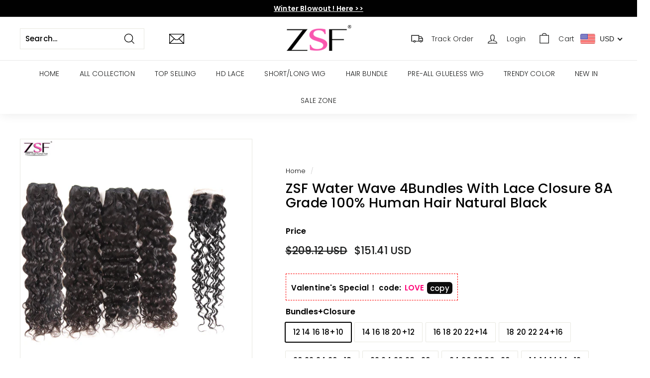

--- FILE ---
content_type: text/html; charset=utf-8
request_url: https://zsfhair.com/en-gb/products/free-shippng-water-wave-4bundles-with-4-4-lace-4-4-closure-8a-grade-100-human-hair-natural-black
body_size: 67336
content:
<!doctype html>
<html class="no-js" lang="en" dir="ltr">
<head>
  
  <!-- Google tag (gtag.js) -->
<script async src="https://www.googletagmanager.com/gtag/js?id=AW-16474230136"></script>
<script>
  window.dataLayer = window.dataLayer || [];
  function gtag(){dataLayer.push(arguments);}
  gtag('js', new Date());

  gtag('config', 'AW-16474230136');
</script>
  
  <meta charset="utf-8">
  <meta http-equiv="X-UA-Compatible" content="IE=edge,chrome=1">
  <meta name="viewport" content="width=device-width,initial-scale=1">
  <meta name="theme-color" content="#111111">
  <link rel="canonical" href="https://zsfhair.com/en-gb/products/free-shippng-water-wave-4bundles-with-4-4-lace-4-4-closure-8a-grade-100-human-hair-natural-black">
  <link rel="preload" as="script" href="//zsfhair.com/cdn/shop/t/16/assets/theme.js?v=77215115007295174151672884614">
  <link rel="preconnect" href="https://cdn.shopify.com" crossorigin>
  <link rel="preconnect" href="https://fonts.shopifycdn.com" crossorigin>
  <link rel="dns-prefetch" href="https://productreviews.shopifycdn.com">
  <link rel="dns-prefetch" href="https://ajax.googleapis.com">
  <link rel="dns-prefetch" href="https://maps.googleapis.com">
  <link rel="dns-prefetch" href="https://maps.gstatic.com">
<meta name="format-detection" content="telephone=yes"/><link rel="shortcut icon" href="//zsfhair.com/cdn/shop/files/32X32_32x32.png?v=1703124619" type="image/png" /><title>ZSF Water Wave 4Bundles With Lace Closure 8A Grade 100% Human Hair Nat
&ndash; ZSFHAIR
</title>
<meta name="description" content="Hair Material 100% virgin human hair 4 bundles with 4*4 lace closure Hair Type Brazilian/Peruvian/Malaysian/Indian?hair Weight 95-100 gram/per Quality Select material ensure durable,no tangle,last long Color Natural black color Lace Transparent?lace Advantage Can be dyed,permed,curled,flat iron Shipping 3-5?working?day"><meta property="og:site_name" content="ZSFHAIR">
  <meta property="og:url" content="https://zsfhair.com/en-gb/products/free-shippng-water-wave-4bundles-with-4-4-lace-4-4-closure-8a-grade-100-human-hair-natural-black">
  <meta property="og:title" content="ZSF Water Wave 4Bundles With Lace Closure 8A Grade 100% Human Hair Natural Black">
  <meta property="og:type" content="product">
  <meta property="og:description" content="Hair Material 100% virgin human hair 4 bundles with 4*4 lace closure Hair Type Brazilian/Peruvian/Malaysian/Indian?hair Weight 95-100 gram/per Quality Select material ensure durable,no tangle,last long Color Natural black color Lace Transparent?lace Advantage Can be dyed,permed,curled,flat iron Shipping 3-5?working?day"><meta property="og:image" content="http://zsfhair.com/cdn/shop/products/bc3f2881dbd9c558_608da99a-7648-4a0e-bdf1-727be76a7d87.jpg?v=1737682382">
    <meta property="og:image:secure_url" content="https://zsfhair.com/cdn/shop/products/bc3f2881dbd9c558_608da99a-7648-4a0e-bdf1-727be76a7d87.jpg?v=1737682382">
    <meta property="og:image:width" content="950">
    <meta property="og:image:height" content="950"><meta name="twitter:site" content="@">
  <meta name="twitter:card" content="summary_large_image">
  <meta name="twitter:title" content="ZSF Water Wave 4Bundles With Lace Closure 8A Grade 100% Human Hair Natural Black">
  <meta name="twitter:description" content="Hair Material 100% virgin human hair 4 bundles with 4*4 lace closure Hair Type Brazilian/Peruvian/Malaysian/Indian?hair Weight 95-100 gram/per Quality Select material ensure durable,no tangle,last long Color Natural black color Lace Transparent?lace Advantage Can be dyed,permed,curled,flat iron Shipping 3-5?working?day">
<style data-shopify>@font-face {
  font-family: Poppins;
  font-weight: 500;
  font-style: normal;
  font-display: swap;
  src: url("//zsfhair.com/cdn/fonts/poppins/poppins_n5.ad5b4b72b59a00358afc706450c864c3c8323842.woff2") format("woff2"),
       url("//zsfhair.com/cdn/fonts/poppins/poppins_n5.33757fdf985af2d24b32fcd84c9a09224d4b2c39.woff") format("woff");
}

  @font-face {
  font-family: Poppins;
  font-weight: 300;
  font-style: normal;
  font-display: swap;
  src: url("//zsfhair.com/cdn/fonts/poppins/poppins_n3.05f58335c3209cce17da4f1f1ab324ebe2982441.woff2") format("woff2"),
       url("//zsfhair.com/cdn/fonts/poppins/poppins_n3.6971368e1f131d2c8ff8e3a44a36b577fdda3ff5.woff") format("woff");
}


  @font-face {
  font-family: Poppins;
  font-weight: 600;
  font-style: normal;
  font-display: swap;
  src: url("//zsfhair.com/cdn/fonts/poppins/poppins_n6.aa29d4918bc243723d56b59572e18228ed0786f6.woff2") format("woff2"),
       url("//zsfhair.com/cdn/fonts/poppins/poppins_n6.5f815d845fe073750885d5b7e619ee00e8111208.woff") format("woff");
}

  @font-face {
  font-family: Poppins;
  font-weight: 300;
  font-style: italic;
  font-display: swap;
  src: url("//zsfhair.com/cdn/fonts/poppins/poppins_i3.8536b4423050219f608e17f134fe9ea3b01ed890.woff2") format("woff2"),
       url("//zsfhair.com/cdn/fonts/poppins/poppins_i3.0f4433ada196bcabf726ed78f8e37e0995762f7f.woff") format("woff");
}

  @font-face {
  font-family: Poppins;
  font-weight: 600;
  font-style: italic;
  font-display: swap;
  src: url("//zsfhair.com/cdn/fonts/poppins/poppins_i6.bb8044d6203f492888d626dafda3c2999253e8e9.woff2") format("woff2"),
       url("//zsfhair.com/cdn/fonts/poppins/poppins_i6.e233dec1a61b1e7dead9f920159eda42280a02c3.woff") format("woff");
}

</style><link href="//zsfhair.com/cdn/shop/t/16/assets/theme.css?v=9560584103347647361741855206" rel="stylesheet" type="text/css" media="all" />
<style data-shopify>:root {
    --typeHeaderPrimary: Poppins;
    --typeHeaderFallback: sans-serif;
    --typeHeaderSize: 32px;
    --typeHeaderWeight: 500;
    --typeHeaderLineHeight: 1.1;
    --typeHeaderSpacing: 0.01em;

    --typeBasePrimary:Poppins;
    --typeBaseFallback:sans-serif;
    --typeBaseSize: 15px;
    --typeBaseWeight: 300;
    --typeBaseSpacing: 0.01em;
    --typeBaseLineHeight: 1.6;

    --colorSmallImageBg: #ffffff;
    --colorSmallImageBgDark: #f7f7f7;
    --colorLargeImageBg: #0f0f0f;
    --colorLargeImageBgLight: #303030;

    --iconWeight: 3px;
    --iconLinecaps: miter;

    
      --buttonRadius: 0px;
      --btnPadding: 11px 20px;
    

    
      --roundness: 0px;
    

    
      --gridThickness: 0px;
    

    --productTileMargin: 0%;
    --collectionTileMargin: 7%;

    --swatchSize: 30px;
  }

  @media screen and (max-width: 768px) {
    :root {
      --typeBaseSize: 13px;

      
        --roundness: 0px;
        --btnPadding: 9px 17px;
      
    }
  }</style><script>
    document.documentElement.className = document.documentElement.className.replace('no-js', 'js');

    window.theme = window.theme || {};
    theme.routes = {
      home: "/en-gb",
      collections: "/en-gb/collections",
      cart: "/en-gb/cart.js",
      cartPage: "/en-gb/cart",
      cartAdd: "/en-gb/cart/add.js",
      cartChange: "/en-gb/cart/change.js",
      search: "/en-gb/search"
    };
    theme.strings = {
      soldOut: "Sold Out",
      unavailable: "Unavailable",
      inStockLabel: "In stock, ready to ship",
      oneStockLabel: "Low stock - [count] item left",
      otherStockLabel: "Low stock - [count] items left",
      willNotShipUntil: "Ready to ship [date]",
      willBeInStockAfter: "Back in stock [date]",
      waitingForStock: "Inventory on the way",
      savePrice: "Save [saved_amount]",
      cartEmpty: "Your cart is currently empty.",
      cartTermsConfirmation: "You must agree with the terms and conditions of sales to check out",
      searchCollections: "Collections:",
      searchPages: "Pages:",
      searchArticles: "Articles:"
    };
    theme.settings = {
      cartType: "dropdown",
      isCustomerTemplate: false,
      moneyFormat: "\u003cspan class=money\u003e${{amount}}\u003c\/span\u003e",
      saveType: "percent",
      productImageSize: "square",
      productImageCover: false,
      predictiveSearch: true,
      predictiveSearchType: "product",
      superScriptSetting: false,
      superScriptPrice: false,
      quickView: true,
      quickAdd: false,
      themeName: 'Expanse',
      themeVersion: "4.1.0"
    };
  </script>

  <script>window.performance && window.performance.mark && window.performance.mark('shopify.content_for_header.start');</script><meta name="google-site-verification" content="qAC2prtmOKRZ4zBWXc7eXhaf7xiIANRaYqtHgG4xH0Y">
<meta id="shopify-digital-wallet" name="shopify-digital-wallet" content="/65511293155/digital_wallets/dialog">
<meta name="shopify-checkout-api-token" content="95d31e11bd450fde8b3e731644091299">
<meta id="in-context-paypal-metadata" data-shop-id="65511293155" data-venmo-supported="false" data-environment="production" data-locale="en_US" data-paypal-v4="true" data-currency="USD">
<link rel="alternate" hreflang="x-default" href="https://zsfhair.com/products/free-shippng-water-wave-4bundles-with-4-4-lace-4-4-closure-8a-grade-100-human-hair-natural-black">
<link rel="alternate" hreflang="en" href="https://zsfhair.com/products/free-shippng-water-wave-4bundles-with-4-4-lace-4-4-closure-8a-grade-100-human-hair-natural-black">
<link rel="alternate" hreflang="es" href="https://zsfhair.com/es/products/free-shippng-water-wave-4bundles-with-4-4-lace-4-4-closure-8a-grade-100-human-hair-natural-black">
<link rel="alternate" hreflang="de" href="https://zsfhair.com/de/products/free-shippng-water-wave-4bundles-with-4-4-lace-4-4-closure-8a-grade-100-human-hair-natural-black">
<link rel="alternate" hreflang="it" href="https://zsfhair.com/it/products/free-shippng-water-wave-4bundles-with-4-4-lace-4-4-closure-8a-grade-100-human-hair-natural-black">
<link rel="alternate" hreflang="fr" href="https://zsfhair.com/fr/products/free-shippng-water-wave-4bundles-with-4-4-lace-4-4-closure-8a-grade-100-human-hair-natural-black">
<link rel="alternate" hreflang="en-GB" href="https://zsfhair.com/en-gb/products/free-shippng-water-wave-4bundles-with-4-4-lace-4-4-closure-8a-grade-100-human-hair-natural-black">
<link rel="alternate" type="application/json+oembed" href="https://zsfhair.com/en-gb/products/free-shippng-water-wave-4bundles-with-4-4-lace-4-4-closure-8a-grade-100-human-hair-natural-black.oembed">
<script async="async" src="/checkouts/internal/preloads.js?locale=en-GB"></script>
<script id="shopify-features" type="application/json">{"accessToken":"95d31e11bd450fde8b3e731644091299","betas":["rich-media-storefront-analytics"],"domain":"zsfhair.com","predictiveSearch":true,"shopId":65511293155,"locale":"en"}</script>
<script>var Shopify = Shopify || {};
Shopify.shop = "zsfhair-1828.myshopify.com";
Shopify.locale = "en";
Shopify.currency = {"active":"USD","rate":"1.0"};
Shopify.country = "GB";
Shopify.theme = {"name":"ZSFwig - ","id":136061550819,"schema_name":"Expanse","schema_version":"4.1.0","theme_store_id":902,"role":"main"};
Shopify.theme.handle = "null";
Shopify.theme.style = {"id":null,"handle":null};
Shopify.cdnHost = "zsfhair.com/cdn";
Shopify.routes = Shopify.routes || {};
Shopify.routes.root = "/en-gb/";</script>
<script type="module">!function(o){(o.Shopify=o.Shopify||{}).modules=!0}(window);</script>
<script>!function(o){function n(){var o=[];function n(){o.push(Array.prototype.slice.apply(arguments))}return n.q=o,n}var t=o.Shopify=o.Shopify||{};t.loadFeatures=n(),t.autoloadFeatures=n()}(window);</script>
<script id="shop-js-analytics" type="application/json">{"pageType":"product"}</script>
<script defer="defer" async type="module" src="//zsfhair.com/cdn/shopifycloud/shop-js/modules/v2/client.init-shop-cart-sync_BN7fPSNr.en.esm.js"></script>
<script defer="defer" async type="module" src="//zsfhair.com/cdn/shopifycloud/shop-js/modules/v2/chunk.common_Cbph3Kss.esm.js"></script>
<script defer="defer" async type="module" src="//zsfhair.com/cdn/shopifycloud/shop-js/modules/v2/chunk.modal_DKumMAJ1.esm.js"></script>
<script type="module">
  await import("//zsfhair.com/cdn/shopifycloud/shop-js/modules/v2/client.init-shop-cart-sync_BN7fPSNr.en.esm.js");
await import("//zsfhair.com/cdn/shopifycloud/shop-js/modules/v2/chunk.common_Cbph3Kss.esm.js");
await import("//zsfhair.com/cdn/shopifycloud/shop-js/modules/v2/chunk.modal_DKumMAJ1.esm.js");

  window.Shopify.SignInWithShop?.initShopCartSync?.({"fedCMEnabled":true,"windoidEnabled":true});

</script>
<script>(function() {
  var isLoaded = false;
  function asyncLoad() {
    if (isLoaded) return;
    isLoaded = true;
    var urls = ["https:\/\/cdn.adtrace.ai\/tiktok-track.js?shop=zsfhair-1828.myshopify.com"];
    for (var i = 0; i < urls.length; i++) {
      var s = document.createElement('script');
      s.type = 'text/javascript';
      s.async = true;
      s.src = urls[i];
      var x = document.getElementsByTagName('script')[0];
      x.parentNode.insertBefore(s, x);
    }
  };
  if(window.attachEvent) {
    window.attachEvent('onload', asyncLoad);
  } else {
    window.addEventListener('load', asyncLoad, false);
  }
})();</script>
<script id="__st">var __st={"a":65511293155,"offset":-28800,"reqid":"26497bb7-4b8a-47ff-8248-f4c2264a7a0f-1769811397","pageurl":"zsfhair.com\/en-gb\/products\/free-shippng-water-wave-4bundles-with-4-4-lace-4-4-closure-8a-grade-100-human-hair-natural-black","u":"9890d1282d6d","p":"product","rtyp":"product","rid":7855946170595};</script>
<script>window.ShopifyPaypalV4VisibilityTracking = true;</script>
<script id="captcha-bootstrap">!function(){'use strict';const t='contact',e='account',n='new_comment',o=[[t,t],['blogs',n],['comments',n],[t,'customer']],c=[[e,'customer_login'],[e,'guest_login'],[e,'recover_customer_password'],[e,'create_customer']],r=t=>t.map((([t,e])=>`form[action*='/${t}']:not([data-nocaptcha='true']) input[name='form_type'][value='${e}']`)).join(','),a=t=>()=>t?[...document.querySelectorAll(t)].map((t=>t.form)):[];function s(){const t=[...o],e=r(t);return a(e)}const i='password',u='form_key',d=['recaptcha-v3-token','g-recaptcha-response','h-captcha-response',i],f=()=>{try{return window.sessionStorage}catch{return}},m='__shopify_v',_=t=>t.elements[u];function p(t,e,n=!1){try{const o=window.sessionStorage,c=JSON.parse(o.getItem(e)),{data:r}=function(t){const{data:e,action:n}=t;return t[m]||n?{data:e,action:n}:{data:t,action:n}}(c);for(const[e,n]of Object.entries(r))t.elements[e]&&(t.elements[e].value=n);n&&o.removeItem(e)}catch(o){console.error('form repopulation failed',{error:o})}}const l='form_type',E='cptcha';function T(t){t.dataset[E]=!0}const w=window,h=w.document,L='Shopify',v='ce_forms',y='captcha';let A=!1;((t,e)=>{const n=(g='f06e6c50-85a8-45c8-87d0-21a2b65856fe',I='https://cdn.shopify.com/shopifycloud/storefront-forms-hcaptcha/ce_storefront_forms_captcha_hcaptcha.v1.5.2.iife.js',D={infoText:'Protected by hCaptcha',privacyText:'Privacy',termsText:'Terms'},(t,e,n)=>{const o=w[L][v],c=o.bindForm;if(c)return c(t,g,e,D).then(n);var r;o.q.push([[t,g,e,D],n]),r=I,A||(h.body.append(Object.assign(h.createElement('script'),{id:'captcha-provider',async:!0,src:r})),A=!0)});var g,I,D;w[L]=w[L]||{},w[L][v]=w[L][v]||{},w[L][v].q=[],w[L][y]=w[L][y]||{},w[L][y].protect=function(t,e){n(t,void 0,e),T(t)},Object.freeze(w[L][y]),function(t,e,n,w,h,L){const[v,y,A,g]=function(t,e,n){const i=e?o:[],u=t?c:[],d=[...i,...u],f=r(d),m=r(i),_=r(d.filter((([t,e])=>n.includes(e))));return[a(f),a(m),a(_),s()]}(w,h,L),I=t=>{const e=t.target;return e instanceof HTMLFormElement?e:e&&e.form},D=t=>v().includes(t);t.addEventListener('submit',(t=>{const e=I(t);if(!e)return;const n=D(e)&&!e.dataset.hcaptchaBound&&!e.dataset.recaptchaBound,o=_(e),c=g().includes(e)&&(!o||!o.value);(n||c)&&t.preventDefault(),c&&!n&&(function(t){try{if(!f())return;!function(t){const e=f();if(!e)return;const n=_(t);if(!n)return;const o=n.value;o&&e.removeItem(o)}(t);const e=Array.from(Array(32),(()=>Math.random().toString(36)[2])).join('');!function(t,e){_(t)||t.append(Object.assign(document.createElement('input'),{type:'hidden',name:u})),t.elements[u].value=e}(t,e),function(t,e){const n=f();if(!n)return;const o=[...t.querySelectorAll(`input[type='${i}']`)].map((({name:t})=>t)),c=[...d,...o],r={};for(const[a,s]of new FormData(t).entries())c.includes(a)||(r[a]=s);n.setItem(e,JSON.stringify({[m]:1,action:t.action,data:r}))}(t,e)}catch(e){console.error('failed to persist form',e)}}(e),e.submit())}));const S=(t,e)=>{t&&!t.dataset[E]&&(n(t,e.some((e=>e===t))),T(t))};for(const o of['focusin','change'])t.addEventListener(o,(t=>{const e=I(t);D(e)&&S(e,y())}));const B=e.get('form_key'),M=e.get(l),P=B&&M;t.addEventListener('DOMContentLoaded',(()=>{const t=y();if(P)for(const e of t)e.elements[l].value===M&&p(e,B);[...new Set([...A(),...v().filter((t=>'true'===t.dataset.shopifyCaptcha))])].forEach((e=>S(e,t)))}))}(h,new URLSearchParams(w.location.search),n,t,e,['guest_login'])})(!0,!0)}();</script>
<script integrity="sha256-4kQ18oKyAcykRKYeNunJcIwy7WH5gtpwJnB7kiuLZ1E=" data-source-attribution="shopify.loadfeatures" defer="defer" src="//zsfhair.com/cdn/shopifycloud/storefront/assets/storefront/load_feature-a0a9edcb.js" crossorigin="anonymous"></script>
<script data-source-attribution="shopify.dynamic_checkout.dynamic.init">var Shopify=Shopify||{};Shopify.PaymentButton=Shopify.PaymentButton||{isStorefrontPortableWallets:!0,init:function(){window.Shopify.PaymentButton.init=function(){};var t=document.createElement("script");t.src="https://zsfhair.com/cdn/shopifycloud/portable-wallets/latest/portable-wallets.en.js",t.type="module",document.head.appendChild(t)}};
</script>
<script data-source-attribution="shopify.dynamic_checkout.buyer_consent">
  function portableWalletsHideBuyerConsent(e){var t=document.getElementById("shopify-buyer-consent"),n=document.getElementById("shopify-subscription-policy-button");t&&n&&(t.classList.add("hidden"),t.setAttribute("aria-hidden","true"),n.removeEventListener("click",e))}function portableWalletsShowBuyerConsent(e){var t=document.getElementById("shopify-buyer-consent"),n=document.getElementById("shopify-subscription-policy-button");t&&n&&(t.classList.remove("hidden"),t.removeAttribute("aria-hidden"),n.addEventListener("click",e))}window.Shopify?.PaymentButton&&(window.Shopify.PaymentButton.hideBuyerConsent=portableWalletsHideBuyerConsent,window.Shopify.PaymentButton.showBuyerConsent=portableWalletsShowBuyerConsent);
</script>
<script>
  function portableWalletsCleanup(e){e&&e.src&&console.error("Failed to load portable wallets script "+e.src);var t=document.querySelectorAll("shopify-accelerated-checkout .shopify-payment-button__skeleton, shopify-accelerated-checkout-cart .wallet-cart-button__skeleton"),e=document.getElementById("shopify-buyer-consent");for(let e=0;e<t.length;e++)t[e].remove();e&&e.remove()}function portableWalletsNotLoadedAsModule(e){e instanceof ErrorEvent&&"string"==typeof e.message&&e.message.includes("import.meta")&&"string"==typeof e.filename&&e.filename.includes("portable-wallets")&&(window.removeEventListener("error",portableWalletsNotLoadedAsModule),window.Shopify.PaymentButton.failedToLoad=e,"loading"===document.readyState?document.addEventListener("DOMContentLoaded",window.Shopify.PaymentButton.init):window.Shopify.PaymentButton.init())}window.addEventListener("error",portableWalletsNotLoadedAsModule);
</script>

<script type="module" src="https://zsfhair.com/cdn/shopifycloud/portable-wallets/latest/portable-wallets.en.js" onError="portableWalletsCleanup(this)" crossorigin="anonymous"></script>
<script nomodule>
  document.addEventListener("DOMContentLoaded", portableWalletsCleanup);
</script>

<link id="shopify-accelerated-checkout-styles" rel="stylesheet" media="screen" href="https://zsfhair.com/cdn/shopifycloud/portable-wallets/latest/accelerated-checkout-backwards-compat.css" crossorigin="anonymous">
<style id="shopify-accelerated-checkout-cart">
        #shopify-buyer-consent {
  margin-top: 1em;
  display: inline-block;
  width: 100%;
}

#shopify-buyer-consent.hidden {
  display: none;
}

#shopify-subscription-policy-button {
  background: none;
  border: none;
  padding: 0;
  text-decoration: underline;
  font-size: inherit;
  cursor: pointer;
}

#shopify-subscription-policy-button::before {
  box-shadow: none;
}

      </style>
<link rel="stylesheet" media="screen" href="//zsfhair.com/cdn/shop/t/16/compiled_assets/styles.css?v=6422">
<script id="sections-script" data-sections="header" defer="defer" src="//zsfhair.com/cdn/shop/t/16/compiled_assets/scripts.js?v=6422"></script>
<script>window.performance && window.performance.mark && window.performance.mark('shopify.content_for_header.end');</script>
  <script src="//zsfhair.com/cdn/shop/t/16/assets/vendor-scripts-v2.js" defer="defer"></script>
  <script src="//zsfhair.com/cdn/shop/t/16/assets/theme.js?v=77215115007295174151672884614" defer="defer"></script>
  <script src="//zsfhair.com/cdn/shop/t/16/assets/jquery-1.8.3.min.js?v=3175531210389548131704438058" ></script>
  
  <script>
var language = (navigator.browserLanguage || navigator.language).toLowerCase();
console.log(language);
if(language.indexOf('zh')>-1){
   window.history.back(-1);
}
</script>
  

        <!-- SlideRule Script Start -->
        <script name="sliderule-tracking" data-ot-ignore>
(function(){
	slideruleData = {
    "version":"v0.0.1",
    "referralExclusion":"/(paypal|visa|MasterCard|clicksafe|arcot\.com|geschuetzteinkaufen|checkout\.shopify\.com|checkout\.rechargeapps\.com|portal\.afterpay\.com|payfort)/",
    "googleSignals":true,
    "anonymizeIp":true,
    "productClicks":true,
    "persistentUserId":true,
    "hideBranding":false,
    "ecommerce":{"currencyCode":"USD",
    "impressions":[]},
    "pageType":"product",
	"destinations":{"google_analytics_4":{"measurementIds":["G-3TH03WX5QY"]}},
    "cookieUpdate":true
	}

	
		slideruleData.themeMode = "live"
	

	


	
	})();
</script>
<script async type="text/javascript" src=https://files.slideruletools.com/eluredils-g.js></script>
        <!-- SlideRule Script End -->
        <!-- BEGIN app block: shopify://apps/beast-currency-converter/blocks/doubly/267afa86-a419-4d5b-a61b-556038e7294d -->


	<script>
		var DoublyGlobalCurrency, catchXHR = true, bccAppVersion = 1;
       	var DoublyGlobal = {
			theme : 'flags_theme',
			spanClass : 'money',
			cookieName : '_g1701325956',
			ratesUrl :  'https://init.grizzlyapps.com/9e32c84f0db4f7b1eb40c32bdb0bdea9',
			geoUrl : 'https://currency.grizzlyapps.com/83d400c612f9a099fab8f76dcab73a48',
			shopCurrency : 'USD',
            allowedCurrencies : '["USD","EUR","GBP","CAD","AUD","ZAR","NGN"]',
			countriesJSON : '[]',
			currencyMessage : 'All orders are processed in USD. While the content of your cart is currently displayed in <span class="selected-currency"></span>, you will checkout using USD at the most current exchange rate.',
            currencyFormat : 'money_with_currency_format',
			euroFormat : 'amount',
            removeDecimals : 0,
            roundDecimals : 0,
            roundTo : '99',
            autoSwitch : 0,
			showPriceOnHover : 0,
            showCurrencyMessage : false,
			hideConverter : '',
			forceJqueryLoad : false,
			beeketing : true,
			themeScript : '',
			customerScriptBefore : '',
			customerScriptAfter : '',
			debug: false
		};

		<!-- inline script: fixes + various plugin js functions -->
		DoublyGlobal.themeScript = "if(DoublyGlobal.debug) debugger;const el = document.querySelector.bind(document); const els = document.querySelectorAll.bind(document); const doublyAlpha = document.createElement('div'); doublyAlpha.className = 'doubly-wrapper doubly-alpha'; const doublyAlphaTarget = el('.site-nav__icons'); if (doublyAlphaTarget != null) doublyAlphaTarget.append(doublyAlpha); function addDoublyMessage() { const doublyMessage = document.createElement('div'); doublyMessage.className = 'doubly-message'; if (el('form.cart__drawer-form .doubly-message') == null) { const doublyMessageTarget = el('form.cart__drawer-form .cart__checkout-wrapper'); if (doublyMessageTarget != null) doublyMessageTarget.before(doublyMessage); } if (el('form#CartPageForm .doubly-message') == null) { const doublyMessageTarget = el('form#CartPageForm .cart__checkout-wrapper'); if (doublyMessageTarget != null) doublyMessageTarget.before(doublyMessage); } } addDoublyMessage(); function afterCurrencySwitcherInit() { const doublySlim = els('.doubly-wrapper .doubly-nice-select'); doublySlim.forEach(item => { item.classList.add('slim'); }); } const doublyStyles = document.createElement('style'); doublyStyles.textContent = ` .doubly-wrapper { float:none; display:inline-block; min-width:86px; } .doubly-wrapper .doubly-nice-select .current { color:#1c1d1d !important; } .doubly-wrapper .doubly-nice-select::after { border-color:#1c1d1d !important; } .product__price.product__price--compare, .product__price.product__price--compare span.money { text-decoration:line-through !important; } @media screen and (min-width:) { .doubly-wrapper { margin-left:5px; } } `; document.head.appendChild(doublyStyles); function doublyEvents(target, method, isChange = false) { if (!isChange) { 'click touchend'.split(' ').forEach(function(e){ target.removeEventListener(e,method,false); target.addEventListener(e,method,false); }); } else { 'change'.split(' ').forEach(function(e){ target.removeEventListener(e,method,false); target.addEventListener(e,method,false); }); } } function laterConvert() { setTimeout(function(){ DoublyCurrency.convertAll(jQueryGrizzly('[name=doubly-currencies]').val()); initExtraFeatures(); },10); setTimeout(function(){ addConversionBindings(); addDoublyMessage(); DoublyCurrency.convertAll(jQueryGrizzly('[name=doubly-currencies]').val()); initExtraFeatures(); },500); setTimeout(function(){ addConversionBindings(); addDoublyMessage(); DoublyCurrency.convertAll(jQueryGrizzly('[name=doubly-currencies]').val()); initExtraFeatures(); },1000); setTimeout(function(){ addConversionBindings(); addDoublyMessage(); DoublyCurrency.convertAll(jQueryGrizzly('[name=doubly-currencies]').val()); initExtraFeatures(); },1500); setTimeout(function(){ addConversionBindings(); addDoublyMessage(); DoublyCurrency.convertAll(jQueryGrizzly('[name=doubly-currencies]').val()); initExtraFeatures(); },2000); } function addConversionBindings() { const btn = els('.variant-input-wrap .variant-input>label'); const btn1 = els('#HeaderCartTrigger'); const btn2 = els('button.add-to-cart'); const btn3 = els('button.quick-product__btn'); const btn4 = els('button.js-quick-add-btn'); const btn5 = els('.collection-sidebar label.tag__checkbox-wrapper'); const btn6 = els('.collection-sidebar .noUi-base'); const btn7 = els('button.quick-add-btn'); const select = els('.single-option-selector'); const select1 = els('.variant-input-wrap>select'); btn.forEach(item => { doublyEvents(item, laterConvert); }); btn1.forEach(item => { doublyEvents(item, laterConvert); }); btn2.forEach(item => { doublyEvents(item, laterConvert); }); btn3.forEach(item => { doublyEvents(item, laterConvert); }); btn4.forEach(item => { doublyEvents(item, laterConvert); }); btn5.forEach(item => { doublyEvents(item, laterConvert); }); btn6.forEach(item => { doublyEvents(item, laterConvert); }); btn7.forEach(item => { doublyEvents(item, laterConvert); }); select.forEach(item => { doublyEvents(item, laterConvert, true); }); select1.forEach(item => { doublyEvents(item, laterConvert, true); }); } jQueryGrizzly(document).bind('ajaxComplete.laterConvert',function() { laterConvert(); }); function addXMLRequestCallback(callback){ var oldSend, i; if( XMLHttpRequest.callbacks ) { XMLHttpRequest.callbacks.push( callback ); } else { XMLHttpRequest.callbacks = [callback]; oldSend = XMLHttpRequest.prototype.send; XMLHttpRequest.prototype.send = function(){ for( i = 0; i < XMLHttpRequest.callbacks.length; i++ ) { XMLHttpRequest.callbacks[i]( this ); } oldSend.apply(this, arguments); } } } addXMLRequestCallback( function( xhr ) { if(typeof xhr !== 'undefined' && typeof xhr._url !== 'undefined'){ if (xhr._url.indexOf('cart\/add.js') !== -1 || xhr._url.indexOf('cart.js') !== -1 || xhr._url.indexOf('cart\/change.js') !== -1) { laterConvert(); } } }); function convertRecommendedSection() { var runOnce = false; jQueryGrizzly(window).scroll(function() { if (jQueryGrizzly('.recently-viewed__section .product-grid').length !== 0 && !runOnce) { var hT = jQueryGrizzly('.recently-viewed__section .product-grid').offset().top, hH = jQueryGrizzly('.recently-viewed__section .product-grid').outerHeight(), wH = jQueryGrizzly(window).height(), wS = jQueryGrizzly(this).scrollTop(); if (wS > (hT+hH-wH) && (hT > wS) && (wS+wH > hT+hH)){ runOnce = true; laterConvert(); } } }); } if(window.location.href.indexOf('\/products') !== -1 || window.location.href.indexOf('\/collections') !== -1) { convertRecommendedSection(); } if(window.location.href.indexOf('\/checkouts') != -1 || window.location.href.indexOf('\/password') != -1 || window.location.href.indexOf('\/orders') != -1) { const doublyStylesHide = document.createElement('style'); doublyStylesHide.textContent = ` .doubly-float, .doubly-wrapper { display:none !important; } `; document.head.appendChild(doublyStylesHide); }";
                    DoublyGlobal.initNiceSelect = function(){
                        !function(e) {
                            e.fn.niceSelect = function() {
                                this.each(function() {
                                    var s = e(this);
                                    var t = s.next()
                                    , n = s.find('option')
                                    , a = s.find('option:selected');
                                    t.find('.current').html('<span class="flags flags-' + a.data('country') + '"></span> &nbsp;' + a.data('display') || a.text());
                                }),
                                e(document).off('.nice_select'),
                                e(document).on('click.nice_select', '.doubly-nice-select.doubly-nice-select', function(s) {
                                    var t = e(this);
                                    e('.doubly-nice-select').not(t).removeClass('open'),
                                    t.toggleClass('open'),
                                    t.hasClass('open') ? (t.find('.option'),
                                    t.find('.focus').removeClass('focus'),
                                    t.find('.selected').addClass('focus')) : t.focus()
                                }),
                                e(document).on('click.nice_select', function(s) {
                                    0 === e(s.target).closest('.doubly-nice-select').length && e('.doubly-nice-select').removeClass('open').find('.option')
                                }),
                                e(document).on('click.nice_select', '.doubly-nice-select .option', function(s) {
                                    var t = e(this);
                                    e('.doubly-nice-select').each(function() {
                                        var s = e(this).find('.option[data-value="' + t.data('value') + '"]')
                                        , n = s.closest('.doubly-nice-select');
                                        n.find('.selected').removeClass('selected'),
                                        s.addClass('selected');
                                        var a = '<span class="flags flags-' + s.data('country') + '"></span> &nbsp;' + s.data('display') || s.text();
                                        n.find('.current').html(a),
                                        n.prev('select').val(s.data('value')).trigger('change')
                                    })
                                }),
                                e(document).on('keydown.nice_select', '.doubly-nice-select', function(s) {
                                    var t = e(this)
                                    , n = e(t.find('.focus') || t.find('.list .option.selected'));
                                    if (32 == s.keyCode || 13 == s.keyCode)
                                        return t.hasClass('open') ? n.trigger('click') : t.trigger('click'),
                                        !1;
                                    if (40 == s.keyCode)
                                        return t.hasClass('open') ? n.next().length > 0 && (t.find('.focus').removeClass('focus'),
                                        n.next().addClass('focus')) : t.trigger('click'),
                                        !1;
                                    if (38 == s.keyCode)
                                        return t.hasClass('open') ? n.prev().length > 0 && (t.find('.focus').removeClass('focus'),
                                        n.prev().addClass('focus')) : t.trigger('click'),
                                        !1;
                                    if (27 == s.keyCode)
                                        t.hasClass('open') && t.trigger('click');
                                    else if (9 == s.keyCode && t.hasClass('open'))
                                        return !1
                                })
                            }
                        }(jQueryGrizzly);
                    };
                DoublyGlobal.addSelect = function(){
                    /* add select in select wrapper or body */  
                    if (jQueryGrizzly('.doubly-wrapper').length>0) { 
                        var doublyWrapper = '.doubly-wrapper';
                    } else if (jQueryGrizzly('.doubly-float').length==0) {
                        var doublyWrapper = '.doubly-float';
                        jQueryGrizzly('body').append('<div class="doubly-float"></div>');
                    }
                    document.querySelectorAll(doublyWrapper).forEach(function(el) {
                        el.insertAdjacentHTML('afterbegin', '<select class="currency-switcher right" name="doubly-currencies"><option value="USD" data-country="United-States" data-currency-symbol="&#36;" data-display="USD">US Dollar</option><option value="EUR" data-country="European-Union" data-currency-symbol="&#8364;" data-display="EUR">Euro</option><option value="GBP" data-country="United-Kingdom" data-currency-symbol="&#163;" data-display="GBP">British Pound Sterling</option><option value="CAD" data-country="Canada" data-currency-symbol="&#36;" data-display="CAD">Canadian Dollar</option><option value="AUD" data-country="Australia" data-currency-symbol="&#36;" data-display="AUD">Australian Dollar</option><option value="ZAR" data-country="South-Africa" data-currency-symbol="&#82;" data-display="ZAR">South African Rand</option><option value="NGN" data-country="Nigeria" data-currency-symbol="&#8358;" data-display="NGN">Nigerian Naira</option></select> <div class="doubly-nice-select currency-switcher right" data-nosnippet> <span class="current notranslate"></span> <ul class="list"> <li class="option notranslate" data-value="USD" data-country="United-States" data-currency-symbol="&#36;" data-display="USD"><span class="flags flags-United-States"></span> &nbsp;US Dollar</li><li class="option notranslate" data-value="EUR" data-country="European-Union" data-currency-symbol="&#8364;" data-display="EUR"><span class="flags flags-European-Union"></span> &nbsp;Euro</li><li class="option notranslate" data-value="GBP" data-country="United-Kingdom" data-currency-symbol="&#163;" data-display="GBP"><span class="flags flags-United-Kingdom"></span> &nbsp;British Pound Sterling</li><li class="option notranslate" data-value="CAD" data-country="Canada" data-currency-symbol="&#36;" data-display="CAD"><span class="flags flags-Canada"></span> &nbsp;Canadian Dollar</li><li class="option notranslate" data-value="AUD" data-country="Australia" data-currency-symbol="&#36;" data-display="AUD"><span class="flags flags-Australia"></span> &nbsp;Australian Dollar</li><li class="option notranslate" data-value="ZAR" data-country="South-Africa" data-currency-symbol="&#82;" data-display="ZAR"><span class="flags flags-South-Africa"></span> &nbsp;South African Rand</li><li class="option notranslate" data-value="NGN" data-country="Nigeria" data-currency-symbol="&#8358;" data-display="NGN"><span class="flags flags-Nigeria"></span> &nbsp;Nigerian Naira</li> </ul> </div>');
                    });
                }
		var bbb = "";
	</script>
	
	
	<!-- inline styles -->
	<style> 
		
		.flags{background-image:url("https://cdn.shopify.com/extensions/01997e3d-dbe8-7f57-a70f-4120f12c2b07/currency-54/assets/currency-flags.png")}
		.flags-small{background-image:url("https://cdn.shopify.com/extensions/01997e3d-dbe8-7f57-a70f-4120f12c2b07/currency-54/assets/currency-flags-small.png")}
		select.currency-switcher{display:none}.doubly-nice-select{-webkit-tap-highlight-color:transparent;background-color:#fff;border-radius:5px;border:1px solid #e8e8e8;box-sizing:border-box;cursor:pointer;display:block;float:left;font-family:"Helvetica Neue",Arial;font-size:14px;font-weight:400;height:42px;line-height:40px;outline:0;padding-left:12px;padding-right:30px;position:relative;text-align:left!important;transition:none;/*transition:all .2s ease-in-out;*/-webkit-user-select:none;-moz-user-select:none;-ms-user-select:none;user-select:none;white-space:nowrap;width:auto}.doubly-nice-select:hover{border-color:#dbdbdb}.doubly-nice-select.open,.doubly-nice-select:active,.doubly-nice-select:focus{border-color:#88bfff}.doubly-nice-select:after{border-bottom:2px solid #999;border-right:2px solid #999;content:"";display:block;height:5px;box-sizing:content-box;pointer-events:none;position:absolute;right:14px;top:16px;-webkit-transform-origin:66% 66%;transform-origin:66% 66%;-webkit-transform:rotate(45deg);transform:rotate(45deg);transition:transform .15s ease-in-out;width:5px}.doubly-nice-select.open:after{-webkit-transform:rotate(-135deg);transform:rotate(-135deg)}.doubly-nice-select.open .list{opacity:1;pointer-events:auto;-webkit-transform:scale(1) translateY(0);transform:scale(1) translateY(0); z-index:1000000 !important;}.doubly-nice-select.disabled{border-color:#ededed;color:#999;pointer-events:none}.doubly-nice-select.disabled:after{border-color:#ccc}.doubly-nice-select.wide{width:100%}.doubly-nice-select.wide .list{left:0!important;right:0!important}.doubly-nice-select.right{float:right}.doubly-nice-select.right .list{left:auto;right:0}.doubly-nice-select.small{font-size:12px;height:36px;line-height:34px}.doubly-nice-select.small:after{height:4px;width:4px}.flags-Afghanistan,.flags-Albania,.flags-Algeria,.flags-Andorra,.flags-Angola,.flags-Antigua-and-Barbuda,.flags-Argentina,.flags-Armenia,.flags-Aruba,.flags-Australia,.flags-Austria,.flags-Azerbaijan,.flags-Bahamas,.flags-Bahrain,.flags-Bangladesh,.flags-Barbados,.flags-Belarus,.flags-Belgium,.flags-Belize,.flags-Benin,.flags-Bermuda,.flags-Bhutan,.flags-Bitcoin,.flags-Bolivia,.flags-Bosnia-and-Herzegovina,.flags-Botswana,.flags-Brazil,.flags-Brunei,.flags-Bulgaria,.flags-Burkina-Faso,.flags-Burundi,.flags-Cambodia,.flags-Cameroon,.flags-Canada,.flags-Cape-Verde,.flags-Cayman-Islands,.flags-Central-African-Republic,.flags-Chad,.flags-Chile,.flags-China,.flags-Colombia,.flags-Comoros,.flags-Congo-Democratic,.flags-Congo-Republic,.flags-Costa-Rica,.flags-Cote-d_Ivoire,.flags-Croatia,.flags-Cuba,.flags-Curacao,.flags-Cyprus,.flags-Czech-Republic,.flags-Denmark,.flags-Djibouti,.flags-Dominica,.flags-Dominican-Republic,.flags-East-Timor,.flags-Ecuador,.flags-Egypt,.flags-El-Salvador,.flags-Equatorial-Guinea,.flags-Eritrea,.flags-Estonia,.flags-Ethiopia,.flags-European-Union,.flags-Falkland-Islands,.flags-Fiji,.flags-Finland,.flags-France,.flags-Gabon,.flags-Gambia,.flags-Georgia,.flags-Germany,.flags-Ghana,.flags-Gibraltar,.flags-Grecee,.flags-Grenada,.flags-Guatemala,.flags-Guernsey,.flags-Guinea,.flags-Guinea-Bissau,.flags-Guyana,.flags-Haiti,.flags-Honduras,.flags-Hong-Kong,.flags-Hungary,.flags-IMF,.flags-Iceland,.flags-India,.flags-Indonesia,.flags-Iran,.flags-Iraq,.flags-Ireland,.flags-Isle-of-Man,.flags-Israel,.flags-Italy,.flags-Jamaica,.flags-Japan,.flags-Jersey,.flags-Jordan,.flags-Kazakhstan,.flags-Kenya,.flags-Korea-North,.flags-Korea-South,.flags-Kosovo,.flags-Kuwait,.flags-Kyrgyzstan,.flags-Laos,.flags-Latvia,.flags-Lebanon,.flags-Lesotho,.flags-Liberia,.flags-Libya,.flags-Liechtenstein,.flags-Lithuania,.flags-Luxembourg,.flags-Macao,.flags-Macedonia,.flags-Madagascar,.flags-Malawi,.flags-Malaysia,.flags-Maldives,.flags-Mali,.flags-Malta,.flags-Marshall-Islands,.flags-Mauritania,.flags-Mauritius,.flags-Mexico,.flags-Micronesia-_Federated_,.flags-Moldova,.flags-Monaco,.flags-Mongolia,.flags-Montenegro,.flags-Morocco,.flags-Mozambique,.flags-Myanmar,.flags-Namibia,.flags-Nauru,.flags-Nepal,.flags-Netherlands,.flags-New-Zealand,.flags-Nicaragua,.flags-Niger,.flags-Nigeria,.flags-Norway,.flags-Oman,.flags-Pakistan,.flags-Palau,.flags-Panama,.flags-Papua-New-Guinea,.flags-Paraguay,.flags-Peru,.flags-Philippines,.flags-Poland,.flags-Portugal,.flags-Qatar,.flags-Romania,.flags-Russia,.flags-Rwanda,.flags-Saint-Helena,.flags-Saint-Kitts-and-Nevis,.flags-Saint-Lucia,.flags-Saint-Vincent-and-the-Grenadines,.flags-Samoa,.flags-San-Marino,.flags-Sao-Tome-and-Principe,.flags-Saudi-Arabia,.flags-Seborga,.flags-Senegal,.flags-Serbia,.flags-Seychelles,.flags-Sierra-Leone,.flags-Singapore,.flags-Slovakia,.flags-Slovenia,.flags-Solomon-Islands,.flags-Somalia,.flags-South-Africa,.flags-South-Sudan,.flags-Spain,.flags-Sri-Lanka,.flags-Sudan,.flags-Suriname,.flags-Swaziland,.flags-Sweden,.flags-Switzerland,.flags-Syria,.flags-Taiwan,.flags-Tajikistan,.flags-Tanzania,.flags-Thailand,.flags-Togo,.flags-Tonga,.flags-Trinidad-and-Tobago,.flags-Tunisia,.flags-Turkey,.flags-Turkmenistan,.flags-Tuvalu,.flags-Uganda,.flags-Ukraine,.flags-United-Arab-Emirates,.flags-United-Kingdom,.flags-United-States,.flags-Uruguay,.flags-Uzbekistan,.flags-Vanuatu,.flags-Vatican-City,.flags-Venezuela,.flags-Vietnam,.flags-Wallis-and-Futuna,.flags-XAG,.flags-XAU,.flags-XPT,.flags-Yemen,.flags-Zambia,.flags-Zimbabwe{width:30px;height:20px}.doubly-nice-select.small .option{line-height:34px;min-height:34px}.doubly-nice-select .list{background-color:#fff;border-radius:5px;box-shadow:0 0 0 1px rgba(68,68,68,.11);box-sizing:border-box;margin:4px 0 0!important;opacity:0;overflow:scroll;overflow-x:hidden;padding:0;pointer-events:none;position:absolute;top:100%;max-height:260px;left:0;-webkit-transform-origin:50% 0;transform-origin:50% 0;-webkit-transform:scale(.75) translateY(-21px);transform:scale(.75) translateY(-21px);transition:all .2s cubic-bezier(.5,0,0,1.25),opacity .15s ease-out;z-index:100000}.doubly-nice-select .current img,.doubly-nice-select .option img{vertical-align:top;padding-top:10px}.doubly-nice-select .list:hover .option:not(:hover){background-color:transparent!important}.doubly-nice-select .option{font-size:13px !important;float:none!important;text-align:left !important;margin:0px !important;font-family:Helvetica Neue,Arial !important;letter-spacing:normal;text-transform:none;display:block!important;cursor:pointer;font-weight:400;line-height:40px!important;list-style:none;min-height:40px;min-width:55px;margin-bottom:0;outline:0;padding-left:18px!important;padding-right:52px!important;text-align:left;transition:all .2s}.doubly-nice-select .option.focus,.doubly-nice-select .option.selected.focus,.doubly-nice-select .option:hover{background-color:#f6f6f6}.doubly-nice-select .option.selected{font-weight:700}.doubly-nice-select .current img{line-height:45px}.doubly-nice-select.slim{padding:0 18px 0 0;height:20px;line-height:20px;border:0;background:0 0!important}.doubly-nice-select.slim .current .flags{margin-top:0 !important}.doubly-nice-select.slim:after{right:4px;top:6px}.flags{background-repeat:no-repeat;display:block;margin:10px 4px 0 0 !important;float:left}.flags-Zimbabwe{background-position:-5px -5px}.flags-Zambia{background-position:-45px -5px}.flags-Yemen{background-position:-85px -5px}.flags-Vietnam{background-position:-125px -5px}.flags-Venezuela{background-position:-165px -5px}.flags-Vatican-City{background-position:-205px -5px}.flags-Vanuatu{background-position:-245px -5px}.flags-Uzbekistan{background-position:-285px -5px}.flags-Uruguay{background-position:-325px -5px}.flags-United-States{background-position:-365px -5px}.flags-United-Kingdom{background-position:-405px -5px}.flags-United-Arab-Emirates{background-position:-445px -5px}.flags-Ukraine{background-position:-5px -35px}.flags-Uganda{background-position:-45px -35px}.flags-Tuvalu{background-position:-85px -35px}.flags-Turkmenistan{background-position:-125px -35px}.flags-Turkey{background-position:-165px -35px}.flags-Tunisia{background-position:-205px -35px}.flags-Trinidad-and-Tobago{background-position:-245px -35px}.flags-Tonga{background-position:-285px -35px}.flags-Togo{background-position:-325px -35px}.flags-Thailand{background-position:-365px -35px}.flags-Tanzania{background-position:-405px -35px}.flags-Tajikistan{background-position:-445px -35px}.flags-Taiwan{background-position:-5px -65px}.flags-Syria{background-position:-45px -65px}.flags-Switzerland{background-position:-85px -65px}.flags-Sweden{background-position:-125px -65px}.flags-Swaziland{background-position:-165px -65px}.flags-Suriname{background-position:-205px -65px}.flags-Sudan{background-position:-245px -65px}.flags-Sri-Lanka{background-position:-285px -65px}.flags-Spain{background-position:-325px -65px}.flags-South-Sudan{background-position:-365px -65px}.flags-South-Africa{background-position:-405px -65px}.flags-Somalia{background-position:-445px -65px}.flags-Solomon-Islands{background-position:-5px -95px}.flags-Slovenia{background-position:-45px -95px}.flags-Slovakia{background-position:-85px -95px}.flags-Singapore{background-position:-125px -95px}.flags-Sierra-Leone{background-position:-165px -95px}.flags-Seychelles{background-position:-205px -95px}.flags-Serbia{background-position:-245px -95px}.flags-Senegal{background-position:-285px -95px}.flags-Saudi-Arabia{background-position:-325px -95px}.flags-Sao-Tome-and-Principe{background-position:-365px -95px}.flags-San-Marino{background-position:-405px -95px}.flags-Samoa{background-position:-445px -95px}.flags-Saint-Vincent-and-the-Grenadines{background-position:-5px -125px}.flags-Saint-Lucia{background-position:-45px -125px}.flags-Saint-Kitts-and-Nevis{background-position:-85px -125px}.flags-Rwanda{background-position:-125px -125px}.flags-Russia{background-position:-165px -125px}.flags-Romania{background-position:-205px -125px}.flags-Qatar{background-position:-245px -125px}.flags-Portugal{background-position:-285px -125px}.flags-Poland{background-position:-325px -125px}.flags-Philippines{background-position:-365px -125px}.flags-Peru{background-position:-405px -125px}.flags-Paraguay{background-position:-445px -125px}.flags-Papua-New-Guinea{background-position:-5px -155px}.flags-Panama{background-position:-45px -155px}.flags-Palau{background-position:-85px -155px}.flags-Pakistan{background-position:-125px -155px}.flags-Oman{background-position:-165px -155px}.flags-Norway{background-position:-205px -155px}.flags-Nigeria{background-position:-245px -155px}.flags-Niger{background-position:-285px -155px}.flags-Nicaragua{background-position:-325px -155px}.flags-New-Zealand{background-position:-365px -155px}.flags-Netherlands{background-position:-405px -155px}.flags-Nepal{background-position:-445px -155px}.flags-Nauru{background-position:-5px -185px}.flags-Namibia{background-position:-45px -185px}.flags-Myanmar{background-position:-85px -185px}.flags-Mozambique{background-position:-125px -185px}.flags-Morocco{background-position:-165px -185px}.flags-Montenegro{background-position:-205px -185px}.flags-Mongolia{background-position:-245px -185px}.flags-Monaco{background-position:-285px -185px}.flags-Moldova{background-position:-325px -185px}.flags-Micronesia-_Federated_{background-position:-365px -185px}.flags-Mexico{background-position:-405px -185px}.flags-Mauritius{background-position:-445px -185px}.flags-Mauritania{background-position:-5px -215px}.flags-Marshall-Islands{background-position:-45px -215px}.flags-Malta{background-position:-85px -215px}.flags-Mali{background-position:-125px -215px}.flags-Maldives{background-position:-165px -215px}.flags-Malaysia{background-position:-205px -215px}.flags-Malawi{background-position:-245px -215px}.flags-Madagascar{background-position:-285px -215px}.flags-Macedonia{background-position:-325px -215px}.flags-Luxembourg{background-position:-365px -215px}.flags-Lithuania{background-position:-405px -215px}.flags-Liechtenstein{background-position:-445px -215px}.flags-Libya{background-position:-5px -245px}.flags-Liberia{background-position:-45px -245px}.flags-Lesotho{background-position:-85px -245px}.flags-Lebanon{background-position:-125px -245px}.flags-Latvia{background-position:-165px -245px}.flags-Laos{background-position:-205px -245px}.flags-Kyrgyzstan{background-position:-245px -245px}.flags-Kuwait{background-position:-285px -245px}.flags-Kosovo{background-position:-325px -245px}.flags-Korea-South{background-position:-365px -245px}.flags-Korea-North{background-position:-405px -245px}.flags-Kiribati{width:30px;height:20px;background-position:-445px -245px}.flags-Kenya{background-position:-5px -275px}.flags-Kazakhstan{background-position:-45px -275px}.flags-Jordan{background-position:-85px -275px}.flags-Japan{background-position:-125px -275px}.flags-Jamaica{background-position:-165px -275px}.flags-Italy{background-position:-205px -275px}.flags-Israel{background-position:-245px -275px}.flags-Ireland{background-position:-285px -275px}.flags-Iraq{background-position:-325px -275px}.flags-Iran{background-position:-365px -275px}.flags-Indonesia{background-position:-405px -275px}.flags-India{background-position:-445px -275px}.flags-Iceland{background-position:-5px -305px}.flags-Hungary{background-position:-45px -305px}.flags-Honduras{background-position:-85px -305px}.flags-Haiti{background-position:-125px -305px}.flags-Guyana{background-position:-165px -305px}.flags-Guinea{background-position:-205px -305px}.flags-Guinea-Bissau{background-position:-245px -305px}.flags-Guatemala{background-position:-285px -305px}.flags-Grenada{background-position:-325px -305px}.flags-Grecee{background-position:-365px -305px}.flags-Ghana{background-position:-405px -305px}.flags-Germany{background-position:-445px -305px}.flags-Georgia{background-position:-5px -335px}.flags-Gambia{background-position:-45px -335px}.flags-Gabon{background-position:-85px -335px}.flags-France{background-position:-125px -335px}.flags-Finland{background-position:-165px -335px}.flags-Fiji{background-position:-205px -335px}.flags-Ethiopia{background-position:-245px -335px}.flags-Estonia{background-position:-285px -335px}.flags-Eritrea{background-position:-325px -335px}.flags-Equatorial-Guinea{background-position:-365px -335px}.flags-El-Salvador{background-position:-405px -335px}.flags-Egypt{background-position:-445px -335px}.flags-Ecuador{background-position:-5px -365px}.flags-East-Timor{background-position:-45px -365px}.flags-Dominican-Republic{background-position:-85px -365px}.flags-Dominica{background-position:-125px -365px}.flags-Djibouti{background-position:-165px -365px}.flags-Denmark{background-position:-205px -365px}.flags-Czech-Republic{background-position:-245px -365px}.flags-Cyprus{background-position:-285px -365px}.flags-Cuba{background-position:-325px -365px}.flags-Croatia{background-position:-365px -365px}.flags-Cote-d_Ivoire{background-position:-405px -365px}.flags-Costa-Rica{background-position:-445px -365px}.flags-Congo-Republic{background-position:-5px -395px}.flags-Congo-Democratic{background-position:-45px -395px}.flags-Comoros{background-position:-85px -395px}.flags-Colombia{background-position:-125px -395px}.flags-China{background-position:-165px -395px}.flags-Chile{background-position:-205px -395px}.flags-Chad{background-position:-245px -395px}.flags-Central-African-Republic{background-position:-285px -395px}.flags-Cape-Verde{background-position:-325px -395px}.flags-Canada{background-position:-365px -395px}.flags-Cameroon{background-position:-405px -395px}.flags-Cambodia{background-position:-445px -395px}.flags-Burundi{background-position:-5px -425px}.flags-Burkina-Faso{background-position:-45px -425px}.flags-Bulgaria{background-position:-85px -425px}.flags-Brunei{background-position:-125px -425px}.flags-Brazil{background-position:-165px -425px}.flags-Botswana{background-position:-205px -425px}.flags-Bosnia-and-Herzegovina{background-position:-245px -425px}.flags-Bolivia{background-position:-285px -425px}.flags-Bhutan{background-position:-325px -425px}.flags-Benin{background-position:-365px -425px}.flags-Belize{background-position:-405px -425px}.flags-Belgium{background-position:-445px -425px}.flags-Belarus{background-position:-5px -455px}.flags-Barbados{background-position:-45px -455px}.flags-Bangladesh{background-position:-85px -455px}.flags-Bahrain{background-position:-125px -455px}.flags-Bahamas{background-position:-165px -455px}.flags-Azerbaijan{background-position:-205px -455px}.flags-Austria{background-position:-245px -455px}.flags-Australia{background-position:-285px -455px}.flags-Armenia{background-position:-325px -455px}.flags-Argentina{background-position:-365px -455px}.flags-Antigua-and-Barbuda{background-position:-405px -455px}.flags-Andorra{background-position:-445px -455px}.flags-Algeria{background-position:-5px -485px}.flags-Albania{background-position:-45px -485px}.flags-Afghanistan{background-position:-85px -485px}.flags-Bermuda{background-position:-125px -485px}.flags-European-Union{background-position:-165px -485px}.flags-XPT{background-position:-205px -485px}.flags-XAU{background-position:-245px -485px}.flags-XAG{background-position:-285px -485px}.flags-Wallis-and-Futuna{background-position:-325px -485px}.flags-Seborga{background-position:-365px -485px}.flags-Aruba{background-position:-405px -485px}.flags-Angola{background-position:-445px -485px}.flags-Saint-Helena{background-position:-485px -5px}.flags-Macao{background-position:-485px -35px}.flags-Jersey{background-position:-485px -65px}.flags-Isle-of-Man{background-position:-485px -95px}.flags-IMF{background-position:-485px -125px}.flags-Hong-Kong{background-position:-485px -155px}.flags-Guernsey{background-position:-485px -185px}.flags-Gibraltar{background-position:-485px -215px}.flags-Falkland-Islands{background-position:-485px -245px}.flags-Curacao{background-position:-485px -275px}.flags-Cayman-Islands{background-position:-485px -305px}.flags-Bitcoin{background-position:-485px -335px}.flags-small{background-repeat:no-repeat;display:block;margin:5px 3px 0 0 !important;border:1px solid #fff;box-sizing:content-box;float:left}.doubly-nice-select.open .list .flags-small{margin-top:15px  !important}.flags-small.flags-Zimbabwe{width:15px;height:10px;background-position:0 0}.flags-small.flags-Zambia{width:15px;height:10px;background-position:-15px 0}.flags-small.flags-Yemen{width:15px;height:10px;background-position:-30px 0}.flags-small.flags-Vietnam{width:15px;height:10px;background-position:-45px 0}.flags-small.flags-Venezuela{width:15px;height:10px;background-position:-60px 0}.flags-small.flags-Vatican-City{width:15px;height:10px;background-position:-75px 0}.flags-small.flags-Vanuatu{width:15px;height:10px;background-position:-90px 0}.flags-small.flags-Uzbekistan{width:15px;height:10px;background-position:-105px 0}.flags-small.flags-Uruguay{width:15px;height:10px;background-position:-120px 0}.flags-small.flags-United-Kingdom{width:15px;height:10px;background-position:-150px 0}.flags-small.flags-United-Arab-Emirates{width:15px;height:10px;background-position:-165px 0}.flags-small.flags-Ukraine{width:15px;height:10px;background-position:0 -10px}.flags-small.flags-Uganda{width:15px;height:10px;background-position:-15px -10px}.flags-small.flags-Tuvalu{width:15px;height:10px;background-position:-30px -10px}.flags-small.flags-Turkmenistan{width:15px;height:10px;background-position:-45px -10px}.flags-small.flags-Turkey{width:15px;height:10px;background-position:-60px -10px}.flags-small.flags-Tunisia{width:15px;height:10px;background-position:-75px -10px}.flags-small.flags-Trinidad-and-Tobago{width:15px;height:10px;background-position:-90px -10px}.flags-small.flags-Tonga{width:15px;height:10px;background-position:-105px -10px}.flags-small.flags-Togo{width:15px;height:10px;background-position:-120px -10px}.flags-small.flags-Thailand{width:15px;height:10px;background-position:-135px -10px}.flags-small.flags-Tanzania{width:15px;height:10px;background-position:-150px -10px}.flags-small.flags-Tajikistan{width:15px;height:10px;background-position:-165px -10px}.flags-small.flags-Taiwan{width:15px;height:10px;background-position:0 -20px}.flags-small.flags-Syria{width:15px;height:10px;background-position:-15px -20px}.flags-small.flags-Switzerland{width:15px;height:10px;background-position:-30px -20px}.flags-small.flags-Sweden{width:15px;height:10px;background-position:-45px -20px}.flags-small.flags-Swaziland{width:15px;height:10px;background-position:-60px -20px}.flags-small.flags-Suriname{width:15px;height:10px;background-position:-75px -20px}.flags-small.flags-Sudan{width:15px;height:10px;background-position:-90px -20px}.flags-small.flags-Sri-Lanka{width:15px;height:10px;background-position:-105px -20px}.flags-small.flags-Spain{width:15px;height:10px;background-position:-120px -20px}.flags-small.flags-South-Sudan{width:15px;height:10px;background-position:-135px -20px}.flags-small.flags-South-Africa{width:15px;height:10px;background-position:-150px -20px}.flags-small.flags-Somalia{width:15px;height:10px;background-position:-165px -20px}.flags-small.flags-Solomon-Islands{width:15px;height:10px;background-position:0 -30px}.flags-small.flags-Slovenia{width:15px;height:10px;background-position:-15px -30px}.flags-small.flags-Slovakia{width:15px;height:10px;background-position:-30px -30px}.flags-small.flags-Singapore{width:15px;height:10px;background-position:-45px -30px}.flags-small.flags-Sierra-Leone{width:15px;height:10px;background-position:-60px -30px}.flags-small.flags-Seychelles{width:15px;height:10px;background-position:-75px -30px}.flags-small.flags-Serbia{width:15px;height:10px;background-position:-90px -30px}.flags-small.flags-Senegal{width:15px;height:10px;background-position:-105px -30px}.flags-small.flags-Saudi-Arabia{width:15px;height:10px;background-position:-120px -30px}.flags-small.flags-Sao-Tome-and-Principe{width:15px;height:10px;background-position:-135px -30px}.flags-small.flags-San-Marino{width:15px;height:10px;background-position:-150px -30px}.flags-small.flags-Samoa{width:15px;height:10px;background-position:-165px -30px}.flags-small.flags-Saint-Vincent-and-the-Grenadines{width:15px;height:10px;background-position:0 -40px}.flags-small.flags-Saint-Lucia{width:15px;height:10px;background-position:-15px -40px}.flags-small.flags-Saint-Kitts-and-Nevis{width:15px;height:10px;background-position:-30px -40px}.flags-small.flags-Rwanda{width:15px;height:10px;background-position:-45px -40px}.flags-small.flags-Russia{width:15px;height:10px;background-position:-60px -40px}.flags-small.flags-Romania{width:15px;height:10px;background-position:-75px -40px}.flags-small.flags-Qatar{width:15px;height:10px;background-position:-90px -40px}.flags-small.flags-Portugal{width:15px;height:10px;background-position:-105px -40px}.flags-small.flags-Poland{width:15px;height:10px;background-position:-120px -40px}.flags-small.flags-Philippines{width:15px;height:10px;background-position:-135px -40px}.flags-small.flags-Peru{width:15px;height:10px;background-position:-150px -40px}.flags-small.flags-Paraguay{width:15px;height:10px;background-position:-165px -40px}.flags-small.flags-Papua-New-Guinea{width:15px;height:10px;background-position:0 -50px}.flags-small.flags-Panama{width:15px;height:10px;background-position:-15px -50px}.flags-small.flags-Palau{width:15px;height:10px;background-position:-30px -50px}.flags-small.flags-Pakistan{width:15px;height:10px;background-position:-45px -50px}.flags-small.flags-Oman{width:15px;height:10px;background-position:-60px -50px}.flags-small.flags-Norway{width:15px;height:10px;background-position:-75px -50px}.flags-small.flags-Nigeria{width:15px;height:10px;background-position:-90px -50px}.flags-small.flags-Niger{width:15px;height:10px;background-position:-105px -50px}.flags-small.flags-Nicaragua{width:15px;height:10px;background-position:-120px -50px}.flags-small.flags-New-Zealand{width:15px;height:10px;background-position:-135px -50px}.flags-small.flags-Netherlands{width:15px;height:10px;background-position:-150px -50px}.flags-small.flags-Nepal{width:15px;height:10px;background-position:-165px -50px}.flags-small.flags-Nauru{width:15px;height:10px;background-position:0 -60px}.flags-small.flags-Namibia{width:15px;height:10px;background-position:-15px -60px}.flags-small.flags-Myanmar{width:15px;height:10px;background-position:-30px -60px}.flags-small.flags-Mozambique{width:15px;height:10px;background-position:-45px -60px}.flags-small.flags-Morocco{width:15px;height:10px;background-position:-60px -60px}.flags-small.flags-Montenegro{width:15px;height:10px;background-position:-75px -60px}.flags-small.flags-Mongolia{width:15px;height:10px;background-position:-90px -60px}.flags-small.flags-Monaco{width:15px;height:10px;background-position:-105px -60px}.flags-small.flags-Moldova{width:15px;height:10px;background-position:-120px -60px}.flags-small.flags-Micronesia-_Federated_{width:15px;height:10px;background-position:-135px -60px}.flags-small.flags-Mexico{width:15px;height:10px;background-position:-150px -60px}.flags-small.flags-Mauritius{width:15px;height:10px;background-position:-165px -60px}.flags-small.flags-Mauritania{width:15px;height:10px;background-position:0 -70px}.flags-small.flags-Marshall-Islands{width:15px;height:10px;background-position:-15px -70px}.flags-small.flags-Malta{width:15px;height:10px;background-position:-30px -70px}.flags-small.flags-Mali{width:15px;height:10px;background-position:-45px -70px}.flags-small.flags-Maldives{width:15px;height:10px;background-position:-60px -70px}.flags-small.flags-Malaysia{width:15px;height:10px;background-position:-75px -70px}.flags-small.flags-Malawi{width:15px;height:10px;background-position:-90px -70px}.flags-small.flags-Madagascar{width:15px;height:10px;background-position:-105px -70px}.flags-small.flags-Macedonia{width:15px;height:10px;background-position:-120px -70px}.flags-small.flags-Luxembourg{width:15px;height:10px;background-position:-135px -70px}.flags-small.flags-Lithuania{width:15px;height:10px;background-position:-150px -70px}.flags-small.flags-Liechtenstein{width:15px;height:10px;background-position:-165px -70px}.flags-small.flags-Libya{width:15px;height:10px;background-position:0 -80px}.flags-small.flags-Liberia{width:15px;height:10px;background-position:-15px -80px}.flags-small.flags-Lesotho{width:15px;height:10px;background-position:-30px -80px}.flags-small.flags-Lebanon{width:15px;height:10px;background-position:-45px -80px}.flags-small.flags-Latvia{width:15px;height:10px;background-position:-60px -80px}.flags-small.flags-Laos{width:15px;height:10px;background-position:-75px -80px}.flags-small.flags-Kyrgyzstan{width:15px;height:10px;background-position:-90px -80px}.flags-small.flags-Kuwait{width:15px;height:10px;background-position:-105px -80px}.flags-small.flags-Kosovo{width:15px;height:10px;background-position:-120px -80px}.flags-small.flags-Korea-South{width:15px;height:10px;background-position:-135px -80px}.flags-small.flags-Korea-North{width:15px;height:10px;background-position:-150px -80px}.flags-small.flags-Kiribati{width:15px;height:10px;background-position:-165px -80px}.flags-small.flags-Kenya{width:15px;height:10px;background-position:0 -90px}.flags-small.flags-Kazakhstan{width:15px;height:10px;background-position:-15px -90px}.flags-small.flags-Jordan{width:15px;height:10px;background-position:-30px -90px}.flags-small.flags-Japan{width:15px;height:10px;background-position:-45px -90px}.flags-small.flags-Jamaica{width:15px;height:10px;background-position:-60px -90px}.flags-small.flags-Italy{width:15px;height:10px;background-position:-75px -90px}.flags-small.flags-Israel{width:15px;height:10px;background-position:-90px -90px}.flags-small.flags-Ireland{width:15px;height:10px;background-position:-105px -90px}.flags-small.flags-Iraq{width:15px;height:10px;background-position:-120px -90px}.flags-small.flags-Iran{width:15px;height:10px;background-position:-135px -90px}.flags-small.flags-Indonesia{width:15px;height:10px;background-position:-150px -90px}.flags-small.flags-India{width:15px;height:10px;background-position:-165px -90px}.flags-small.flags-Iceland{width:15px;height:10px;background-position:0 -100px}.flags-small.flags-Hungary{width:15px;height:10px;background-position:-15px -100px}.flags-small.flags-Honduras{width:15px;height:10px;background-position:-30px -100px}.flags-small.flags-Haiti{width:15px;height:10px;background-position:-45px -100px}.flags-small.flags-Guyana{width:15px;height:10px;background-position:-60px -100px}.flags-small.flags-Guinea{width:15px;height:10px;background-position:-75px -100px}.flags-small.flags-Guinea-Bissau{width:15px;height:10px;background-position:-90px -100px}.flags-small.flags-Guatemala{width:15px;height:10px;background-position:-105px -100px}.flags-small.flags-Grenada{width:15px;height:10px;background-position:-120px -100px}.flags-small.flags-Grecee{width:15px;height:10px;background-position:-135px -100px}.flags-small.flags-Ghana{width:15px;height:10px;background-position:-150px -100px}.flags-small.flags-Germany{width:15px;height:10px;background-position:-165px -100px}.flags-small.flags-Georgia{width:15px;height:10px;background-position:0 -110px}.flags-small.flags-Gambia{width:15px;height:10px;background-position:-15px -110px}.flags-small.flags-Gabon{width:15px;height:10px;background-position:-30px -110px}.flags-small.flags-France{width:15px;height:10px;background-position:-45px -110px}.flags-small.flags-Finland{width:15px;height:10px;background-position:-60px -110px}.flags-small.flags-Fiji{width:15px;height:10px;background-position:-75px -110px}.flags-small.flags-Ethiopia{width:15px;height:10px;background-position:-90px -110px}.flags-small.flags-Estonia{width:15px;height:10px;background-position:-105px -110px}.flags-small.flags-Eritrea{width:15px;height:10px;background-position:-120px -110px}.flags-small.flags-Equatorial-Guinea{width:15px;height:10px;background-position:-135px -110px}.flags-small.flags-El-Salvador{width:15px;height:10px;background-position:-150px -110px}.flags-small.flags-Egypt{width:15px;height:10px;background-position:-165px -110px}.flags-small.flags-Ecuador{width:15px;height:10px;background-position:0 -120px}.flags-small.flags-East-Timor{width:15px;height:10px;background-position:-15px -120px}.flags-small.flags-Dominican-Republic{width:15px;height:10px;background-position:-30px -120px}.flags-small.flags-Dominica{width:15px;height:10px;background-position:-45px -120px}.flags-small.flags-Djibouti{width:15px;height:10px;background-position:-60px -120px}.flags-small.flags-Denmark{width:15px;height:10px;background-position:-75px -120px}.flags-small.flags-Czech-Republic{width:15px;height:10px;background-position:-90px -120px}.flags-small.flags-Cyprus{width:15px;height:10px;background-position:-105px -120px}.flags-small.flags-Cuba{width:15px;height:10px;background-position:-120px -120px}.flags-small.flags-Croatia{width:15px;height:10px;background-position:-135px -120px}.flags-small.flags-Cote-d_Ivoire{width:15px;height:10px;background-position:-150px -120px}.flags-small.flags-Costa-Rica{width:15px;height:10px;background-position:-165px -120px}.flags-small.flags-Congo-Republic{width:15px;height:10px;background-position:0 -130px}.flags-small.flags-Congo-Democratic{width:15px;height:10px;background-position:-15px -130px}.flags-small.flags-Comoros{width:15px;height:10px;background-position:-30px -130px}.flags-small.flags-Colombia{width:15px;height:10px;background-position:-45px -130px}.flags-small.flags-China{width:15px;height:10px;background-position:-60px -130px}.flags-small.flags-Chile{width:15px;height:10px;background-position:-75px -130px}.flags-small.flags-Chad{width:15px;height:10px;background-position:-90px -130px}.flags-small.flags-Central-African-Republic{width:15px;height:10px;background-position:-105px -130px}.flags-small.flags-Cape-Verde{width:15px;height:10px;background-position:-120px -130px}.flags-small.flags-Canada{width:15px;height:10px;background-position:-135px -130px}.flags-small.flags-Cameroon{width:15px;height:10px;background-position:-150px -130px}.flags-small.flags-Cambodia{width:15px;height:10px;background-position:-165px -130px}.flags-small.flags-Burundi{width:15px;height:10px;background-position:0 -140px}.flags-small.flags-Burkina-Faso{width:15px;height:10px;background-position:-15px -140px}.flags-small.flags-Bulgaria{width:15px;height:10px;background-position:-30px -140px}.flags-small.flags-Brunei{width:15px;height:10px;background-position:-45px -140px}.flags-small.flags-Brazil{width:15px;height:10px;background-position:-60px -140px}.flags-small.flags-Botswana{width:15px;height:10px;background-position:-75px -140px}.flags-small.flags-Bosnia-and-Herzegovina{width:15px;height:10px;background-position:-90px -140px}.flags-small.flags-Bolivia{width:15px;height:10px;background-position:-105px -140px}.flags-small.flags-Bhutan{width:15px;height:10px;background-position:-120px -140px}.flags-small.flags-Benin{width:15px;height:10px;background-position:-135px -140px}.flags-small.flags-Belize{width:15px;height:10px;background-position:-150px -140px}.flags-small.flags-Belgium{width:15px;height:10px;background-position:-165px -140px}.flags-small.flags-Belarus{width:15px;height:10px;background-position:0 -150px}.flags-small.flags-Barbados{width:15px;height:10px;background-position:-15px -150px}.flags-small.flags-Bangladesh{width:15px;height:10px;background-position:-30px -150px}.flags-small.flags-Bahrain{width:15px;height:10px;background-position:-45px -150px}.flags-small.flags-Bahamas{width:15px;height:10px;background-position:-60px -150px}.flags-small.flags-Azerbaijan{width:15px;height:10px;background-position:-75px -150px}.flags-small.flags-Austria{width:15px;height:10px;background-position:-90px -150px}.flags-small.flags-Australia{width:15px;height:10px;background-position:-105px -150px}.flags-small.flags-Armenia{width:15px;height:10px;background-position:-120px -150px}.flags-small.flags-Argentina{width:15px;height:10px;background-position:-135px -150px}.flags-small.flags-Antigua-and-Barbuda{width:15px;height:10px;background-position:-150px -150px}.flags-small.flags-Andorra{width:15px;height:10px;background-position:-165px -150px}.flags-small.flags-Algeria{width:15px;height:10px;background-position:0 -160px}.flags-small.flags-Albania{width:15px;height:10px;background-position:-15px -160px}.flags-small.flags-Afghanistan{width:15px;height:10px;background-position:-30px -160px}.flags-small.flags-Bermuda{width:15px;height:10px;background-position:-45px -160px}.flags-small.flags-European-Union{width:15px;height:10px;background-position:-60px -160px}.flags-small.flags-United-States{width:15px;height:9px;background-position:-75px -160px}.flags-small.flags-XPT{width:15px;height:10px;background-position:-90px -160px}.flags-small.flags-XAU{width:15px;height:10px;background-position:-105px -160px}.flags-small.flags-XAG{width:15px;height:10px;background-position:-120px -160px}.flags-small.flags-Wallis-and-Futuna{width:15px;height:10px;background-position:-135px -160px}.flags-small.flags-Seborga{width:15px;height:10px;background-position:-150px -160px}.flags-small.flags-Aruba{width:15px;height:10px;background-position:-165px -160px}.flags-small.flags-Angola{width:15px;height:10px;background-position:0 -170px}.flags-small.flags-Saint-Helena{width:15px;height:10px;background-position:-15px -170px}.flags-small.flags-Macao{width:15px;height:10px;background-position:-30px -170px}.flags-small.flags-Jersey{width:15px;height:10px;background-position:-45px -170px}.flags-small.flags-Isle-of-Man{width:15px;height:10px;background-position:-60px -170px}.flags-small.flags-IMF{width:15px;height:10px;background-position:-75px -170px}.flags-small.flags-Hong-Kong{width:15px;height:10px;background-position:-90px -170px}.flags-small.flags-Guernsey{width:15px;height:10px;background-position:-105px -170px}.flags-small.flags-Gibraltar{width:15px;height:10px;background-position:-120px -170px}.flags-small.flags-Falkland-Islands{width:15px;height:10px;background-position:-135px -170px}.flags-small.flags-Curacao{width:15px;height:10px;background-position:-150px -170px}.flags-small.flags-Cayman-Islands{width:15px;height:10px;background-position:-165px -170px}.flags-small.flags-Bitcoin{width:15px;height:10px;background-position:-180px 0}.doubly-float .doubly-nice-select .list{left:0;right:auto}
		
		
		.layered-currency-switcher{width:auto;float:right;padding:0 0 0 50px;margin:0px;}.layered-currency-switcher li{display:block;float:left;font-size:15px;margin:0px;}.layered-currency-switcher li button.currency-switcher-btn{width:auto;height:auto;margin-bottom:0px;background:#fff;font-family:Arial!important;line-height:18px;border:1px solid #dadada;border-radius:25px;color:#9a9a9a;float:left;font-weight:700;margin-left:-46px;min-width:90px;position:relative;text-align:center;text-decoration:none;padding:10px 11px 10px 49px}.price-on-hover,.price-on-hover-wrapper{font-size:15px!important;line-height:25px!important}.layered-currency-switcher li button.currency-switcher-btn:focus{outline:0;-webkit-outline:none;-moz-outline:none;-o-outline:none}.layered-currency-switcher li button.currency-switcher-btn:hover{background:#ddf6cf;border-color:#a9d092;color:#89b171}.layered-currency-switcher li button.currency-switcher-btn span{display:none}.layered-currency-switcher li button.currency-switcher-btn:first-child{border-radius:25px}.layered-currency-switcher li button.currency-switcher-btn.selected{background:#de4c39;border-color:#de4c39;color:#fff;z-index:99;padding-left:23px!important;padding-right:23px!important}.layered-currency-switcher li button.currency-switcher-btn.selected span{display:inline-block}.doubly,.money{position:relative; font-weight:inherit !important; font-size:inherit !important;text-decoration:inherit !important;}.price-on-hover-wrapper{position:absolute;left:-50%;text-align:center;width:200%;top:110%;z-index:100000000}.price-on-hover{background:#333;border-color:#FFF!important;padding:2px 5px 3px;font-weight:400;border-radius:5px;font-family:Helvetica Neue,Arial;color:#fff;border:0}.price-on-hover:after{content:\"\";position:absolute;left:50%;margin-left:-4px;margin-top:-2px;width:0;height:0;border-bottom:solid 4px #333;border-left:solid 4px transparent;border-right:solid 4px transparent}.doubly-message{margin:5px 0}.doubly-wrapper{float:right}.doubly-float{position:fixed;bottom:10px;left:10px;right:auto;z-index:100000;}select.currency-switcher{margin:0px; position:relative; top:auto;}.doubly-nice-select, .doubly-nice-select .list { background: #FFFFFF; } .doubly-nice-select .current, .doubly-nice-select .list .option { color: #403F3F; } .doubly-nice-select .option:hover, .doubly-nice-select .option.focus, .doubly-nice-select .option.selected.focus { background-color: #F6F6F6; } .price-on-hover { background-color: #333333 !important; color: #FFFFFF !important; } .price-on-hover:after { border-bottom-color: #333333 !important;} .doubly-float .doubly-nice-select .list{top:-271px;left:0;right:auto}
	</style>
	
	<script src="https://cdn.shopify.com/extensions/01997e3d-dbe8-7f57-a70f-4120f12c2b07/currency-54/assets/doubly.js" async data-no-instant></script>



<!-- END app block --><!-- BEGIN app block: shopify://apps/pixelpro-easy-pixel-install/blocks/turbo-tiktok/0f61e244-e2c9-43da-9523-9762c9f7e6bf -->









<script>
    window.__adTraceTikTokPaused = ``;
    window.__adTraceTikTokServerSideApiEnabled = ``;
    window.__adTraceShopifyDomain = `https://zsfhair.com`;
    window.__adTraceIsProductPage = `product`.includes("product");
    window.__adTraceShopCurrency = `USD`;
    window.__adTraceProductInfo = {
        "id": "7855946170595",
        "name": `ZSF Water Wave 4Bundles With Lace Closure 8A Grade 100% Human Hair Natural Black`,
        "price": "146.39",
        "url": "/en-gb/products/free-shippng-water-wave-4bundles-with-4-4-lace-4-4-closure-8a-grade-100-human-hair-natural-black",
        "description": "\u003ctable data-mce-fragment=\"1\" border=\"1\" cellspacing=\"0\" cellpadding=\"2\" height=\"268\" style=\"width: 545px;\" bordercolor=\"#000000\"\u003e\n\u003ctbody data-mce-fragment=\"1\"\u003e\n\u003ctr data-mce-fragment=\"1\"\u003e\n\u003ctd data-mce-fragment=\"1\" style=\"width: 119.583px;\"\u003eHair Material\u003cbr data-mce-fragment=\"1\"\u003e\n\u003c\/td\u003e\n\u003ctd data-mce-fragment=\"1\" style=\"width: 409.417px;\"\u003e100% virgin human hair 4 bundles with 4*4 lace closure\u003cbr data-mce-fragment=\"1\"\u003e\n\u003c\/td\u003e\n\u003c\/tr\u003e\n\u003ctr data-mce-fragment=\"1\"\u003e\n\u003ctd data-mce-fragment=\"1\" style=\"width: 119.583px;\"\u003eHair Type\u003cbr data-mce-fragment=\"1\"\u003e\n\u003c\/td\u003e\n\u003ctd data-mce-fragment=\"1\" style=\"width: 409.417px;\"\u003eBrazilian\/Peruvian\/Malaysian\/Indian?hair\u003cbr data-mce-fragment=\"1\"\u003e\n\u003c\/td\u003e\n\u003c\/tr\u003e\n\u003ctr data-mce-fragment=\"1\"\u003e\n\u003ctd data-mce-fragment=\"1\" style=\"width: 119.583px;\"\u003eWeight\u003cbr data-mce-fragment=\"1\"\u003e\n\u003c\/td\u003e\n\u003ctd data-mce-fragment=\"1\" style=\"width: 409.417px;\"\u003e95-100 gram\/per\u003cbr data-mce-fragment=\"1\"\u003e\n\u003c\/td\u003e\n\u003c\/tr\u003e\n\u003ctr data-mce-fragment=\"1\"\u003e\n\u003ctd data-mce-fragment=\"1\" style=\"width: 119.583px;\"\u003eQuality\u003cbr data-mce-fragment=\"1\"\u003e\n\u003c\/td\u003e\n\u003ctd data-mce-fragment=\"1\" style=\"width: 409.417px;\"\u003eSelect material ensure durable,no tangle,last long\u003cbr data-mce-fragment=\"1\"\u003e\n\u003c\/td\u003e\n\u003c\/tr\u003e\n\u003ctr data-mce-fragment=\"1\"\u003e\n\u003ctd data-mce-fragment=\"1\" style=\"width: 119.583px;\"\u003eColor\u003cbr data-mce-fragment=\"1\"\u003e\n\u003c\/td\u003e\n\u003ctd data-mce-fragment=\"1\" style=\"width: 409.417px;\"\u003eNatural black color\u003cbr data-mce-fragment=\"1\"\u003e\n\u003c\/td\u003e\n\u003c\/tr\u003e\n\u003ctr data-mce-fragment=\"1\"\u003e\n\u003ctd data-mce-fragment=\"1\" style=\"width: 119.583px;\"\u003eLace\u003cbr data-mce-fragment=\"1\"\u003e\n\u003c\/td\u003e\n\u003ctd data-mce-fragment=\"1\" style=\"width: 409.417px;\"\u003eTransparent?lace\u003cbr data-mce-fragment=\"1\"\u003e\n\u003c\/td\u003e\n\u003c\/tr\u003e\n\u003ctr data-mce-fragment=\"1\"\u003e\n\u003ctd data-mce-fragment=\"1\" style=\"width: 119.583px;\"\u003eAdvantage\u003cbr data-mce-fragment=\"1\"\u003e\n\u003c\/td\u003e\n\u003ctd data-mce-fragment=\"1\" style=\"width: 409.417px;\"\u003eCan be dyed,permed,curled,flat iron\u003cbr data-mce-fragment=\"1\"\u003e\n\u003c\/td\u003e\n\u003c\/tr\u003e\n\u003ctr data-mce-fragment=\"1\"\u003e\n\u003ctd data-mce-fragment=\"1\" style=\"width: 119.583px;\"\u003eShipping\u003cbr data-mce-fragment=\"1\"\u003e\n\u003c\/td\u003e\n\u003ctd data-mce-fragment=\"1\" style=\"width: 409.417px;\"\u003e3-5?working?days?to?USA,Canada;5-7?working?days?to?European?and?Africa\u003cbr data-mce-fragment=\"1\"\u003e\n\u003c\/td\u003e\n\u003c\/tr\u003e\n\u003ctr data-mce-fragment=\"1\"\u003e\n\u003ctd data-mce-fragment=\"1\" style=\"width: 119.583px;\"\u003ePayment\u003cbr data-mce-fragment=\"1\"\u003e\n\u003c\/td\u003e\n\u003ctd data-mce-fragment=\"1\" style=\"width: 409.417px;\"\u003ePayPal\/credit card\/debit?card\/western?union\u003c\/td\u003e\n\u003c\/tr\u003e\n\u003c\/tbody\u003e\n\u003c\/table\u003e\n\u003cimg data-mce-fragment=\"1\" alt=\"\" src=\"https:\/\/cdn.shopify.com\/s\/files\/1\/0655\/1129\/3155\/files\/HV_L_K0_36U_I_BD_QNN9_5fa2c1c8-9ac9-4731-bb76-8f8c86fd7bf6_480x480.png?v=1661762948\" width=\"550\" height=\"237\" data-mce-src=\"https:\/\/cdn.shopify.com\/s\/files\/1\/0655\/1129\/3155\/files\/HV_L_K0_36U_I_BD_QNN9_5fa2c1c8-9ac9-4731-bb76-8f8c86fd7bf6_480x480.png?v=1661762948\"\u003e\u003cimg data-mce-fragment=\"1\" alt=\"\" src=\"https:\/\/cdn.shopify.com\/s\/files\/1\/0655\/1129\/3155\/files\/9A5D69BB2C177CC682113F43F903A6CC_480x480.jpg?v=1662537077\" width=\"550\" height=\"550\" data-mce-src=\"https:\/\/cdn.shopify.com\/s\/files\/1\/0655\/1129\/3155\/files\/9A5D69BB2C177CC682113F43F903A6CC_480x480.jpg?v=1662537077\"\u003e\u003cimg data-mce-fragment=\"1\" alt=\"\" src=\"https:\/\/cdn.shopify.com\/s\/files\/1\/0655\/1129\/3155\/files\/CB8D13617687DC1FF2D6435F7CBD946B_480x480.jpg?v=1662537116\" width=\"550\" height=\"550\" data-mce-src=\"https:\/\/cdn.shopify.com\/s\/files\/1\/0655\/1129\/3155\/files\/CB8D13617687DC1FF2D6435F7CBD946B_480x480.jpg?v=1662537116\"\u003e",
        "image": "//zsfhair.com/cdn/shop/products/bc3f2881dbd9c558_608da99a-7648-4a0e-bdf1-727be76a7d87.jpg?v=1737682382"
    };
    
</script>
<!-- END app block --><!-- BEGIN app block: shopify://apps/simprosys-google-shopping-feed/blocks/core_settings_block/1f0b859e-9fa6-4007-97e8-4513aff5ff3b --><!-- BEGIN: GSF App Core Tags & Scripts by Simprosys Google Shopping Feed -->

    <!-- BEGIN app snippet: gsf_verification_code -->
    <meta name="google-site-verification" content="lpH4_HzyCatrFeZGKFDHSHg7S4HJYtIxfYZ4BpMr8qQ" />



<!-- END app snippet -->









<!-- END: GSF App Core Tags & Scripts by Simprosys Google Shopping Feed -->
<!-- END app block --><!-- BEGIN app block: shopify://apps/judge-me-reviews/blocks/judgeme_core/61ccd3b1-a9f2-4160-9fe9-4fec8413e5d8 --><!-- Start of Judge.me Core -->






<link rel="dns-prefetch" href="https://cdnwidget.judge.me">
<link rel="dns-prefetch" href="https://cdn.judge.me">
<link rel="dns-prefetch" href="https://cdn1.judge.me">
<link rel="dns-prefetch" href="https://api.judge.me">

<script data-cfasync='false' class='jdgm-settings-script'>window.jdgmSettings={"pagination":5,"disable_web_reviews":false,"badge_no_review_text":"No reviews","badge_n_reviews_text":"{{ n }} review/reviews","badge_star_color":"#ff009b","hide_badge_preview_if_no_reviews":true,"badge_hide_text":false,"enforce_center_preview_badge":false,"widget_title":"Customer Reviews","widget_open_form_text":"Write a review","widget_close_form_text":"Cancel review","widget_refresh_page_text":"Refresh page","widget_summary_text":"Based on {{ number_of_reviews }} review/reviews","widget_no_review_text":"Be the first to write a review","widget_name_field_text":"Display name","widget_verified_name_field_text":"Verified Name (public)","widget_name_placeholder_text":"Display name","widget_required_field_error_text":"This field is required.","widget_email_field_text":"Email address","widget_verified_email_field_text":"Verified Email (private, can not be edited)","widget_email_placeholder_text":"Your email address","widget_email_field_error_text":"Please enter a valid email address.","widget_rating_field_text":"Rating","widget_review_title_field_text":"Review Title","widget_review_title_placeholder_text":"Give your review a title","widget_review_body_field_text":"Review content","widget_review_body_placeholder_text":"Start writing here...","widget_pictures_field_text":"Picture/Video (optional)","widget_submit_review_text":"Submit Review","widget_submit_verified_review_text":"Submit Verified Review","widget_submit_success_msg_with_auto_publish":"Thank you! Please refresh the page in a few moments to see your review. You can remove or edit your review by logging into \u003ca href='https://judge.me/login' target='_blank' rel='nofollow noopener'\u003eJudge.me\u003c/a\u003e","widget_submit_success_msg_no_auto_publish":"Thank you! Your review will be published as soon as it is approved by the shop admin. You can remove or edit your review by logging into \u003ca href='https://judge.me/login' target='_blank' rel='nofollow noopener'\u003eJudge.me\u003c/a\u003e","widget_show_default_reviews_out_of_total_text":"Showing {{ n_reviews_shown }} out of {{ n_reviews }} reviews.","widget_show_all_link_text":"Show all","widget_show_less_link_text":"Show less","widget_author_said_text":"{{ reviewer_name }} said:","widget_days_text":"{{ n }} days ago","widget_weeks_text":"{{ n }} week/weeks ago","widget_months_text":"{{ n }} month/months ago","widget_years_text":"{{ n }} year/years ago","widget_yesterday_text":"Yesterday","widget_today_text":"Today","widget_replied_text":"\u003e\u003e {{ shop_name }} replied:","widget_read_more_text":"Read more","widget_reviewer_name_as_initial":"last_initial","widget_rating_filter_color":"#ffe801","widget_rating_filter_see_all_text":"See all reviews","widget_sorting_most_recent_text":"Most Recent","widget_sorting_highest_rating_text":"Highest Rating","widget_sorting_lowest_rating_text":"Lowest Rating","widget_sorting_with_pictures_text":"Only Pictures","widget_sorting_most_helpful_text":"Most Helpful","widget_open_question_form_text":"Ask a question","widget_reviews_subtab_text":"Reviews","widget_questions_subtab_text":"Questions","widget_question_label_text":"Question","widget_answer_label_text":"Answer","widget_question_placeholder_text":"Write your question here","widget_submit_question_text":"Submit Question","widget_question_submit_success_text":"Thank you for your question! We will notify you once it gets answered.","widget_star_color":"#f32e84","verified_badge_text":"Verified","verified_badge_bg_color":"","verified_badge_text_color":"","verified_badge_placement":"left-of-reviewer-name","widget_review_max_height":"","widget_hide_border":false,"widget_social_share":false,"widget_thumb":false,"widget_review_location_show":false,"widget_location_format":"country_iso_code","all_reviews_include_out_of_store_products":true,"all_reviews_out_of_store_text":"(out of store)","all_reviews_pagination":100,"all_reviews_product_name_prefix_text":"about","enable_review_pictures":true,"enable_question_anwser":true,"widget_theme":"align","review_date_format":"mm/dd/yyyy","default_sort_method":"most-recent","widget_product_reviews_subtab_text":"Product Reviews","widget_shop_reviews_subtab_text":"Shop Reviews","widget_other_products_reviews_text":"Reviews for other products","widget_store_reviews_subtab_text":"Store reviews","widget_no_store_reviews_text":"This store hasn't received any reviews yet","widget_web_restriction_product_reviews_text":"This product hasn't received any reviews yet","widget_no_items_text":"No items found","widget_show_more_text":"Show more","widget_write_a_store_review_text":"Write a Store Review","widget_other_languages_heading":"Reviews in Other Languages","widget_translate_review_text":"Translate review to {{ language }}","widget_translating_review_text":"Translating...","widget_show_original_translation_text":"Show original ({{ language }})","widget_translate_review_failed_text":"Review couldn't be translated.","widget_translate_review_retry_text":"Retry","widget_translate_review_try_again_later_text":"Try again later","show_product_url_for_grouped_product":false,"widget_sorting_pictures_first_text":"Pictures First","show_pictures_on_all_rev_page_mobile":false,"show_pictures_on_all_rev_page_desktop":false,"floating_tab_hide_mobile_install_preference":false,"floating_tab_button_name":"★ Reviews","floating_tab_title":"Let customers speak for us","floating_tab_button_color":"","floating_tab_button_background_color":"","floating_tab_url":"","floating_tab_url_enabled":false,"floating_tab_tab_style":"text","all_reviews_text_badge_text":"Customers rate us {{ shop.metafields.judgeme.all_reviews_rating | round: 1 }}/5 based on {{ shop.metafields.judgeme.all_reviews_count }} reviews.","all_reviews_text_badge_text_branded_style":"{{ shop.metafields.judgeme.all_reviews_rating | round: 1 }} out of 5 stars based on {{ shop.metafields.judgeme.all_reviews_count }} reviews","is_all_reviews_text_badge_a_link":false,"show_stars_for_all_reviews_text_badge":false,"all_reviews_text_badge_url":"","all_reviews_text_style":"text","all_reviews_text_color_style":"judgeme_brand_color","all_reviews_text_color":"#108474","all_reviews_text_show_jm_brand":true,"featured_carousel_show_header":true,"featured_carousel_title":"Let customers speak for us","testimonials_carousel_title":"Customers are saying","videos_carousel_title":"Real customer stories","cards_carousel_title":"Customers are saying","featured_carousel_count_text":"from {{ n }} reviews","featured_carousel_add_link_to_all_reviews_page":false,"featured_carousel_url":"","featured_carousel_show_images":true,"featured_carousel_autoslide_interval":5,"featured_carousel_arrows_on_the_sides":false,"featured_carousel_height":250,"featured_carousel_width":80,"featured_carousel_image_size":0,"featured_carousel_image_height":250,"featured_carousel_arrow_color":"#eeeeee","verified_count_badge_style":"vintage","verified_count_badge_orientation":"horizontal","verified_count_badge_color_style":"judgeme_brand_color","verified_count_badge_color":"#108474","is_verified_count_badge_a_link":false,"verified_count_badge_url":"","verified_count_badge_show_jm_brand":true,"widget_rating_preset_default":5,"widget_first_sub_tab":"product-reviews","widget_show_histogram":true,"widget_histogram_use_custom_color":true,"widget_pagination_use_custom_color":true,"widget_star_use_custom_color":true,"widget_verified_badge_use_custom_color":false,"widget_write_review_use_custom_color":false,"picture_reminder_submit_button":"Upload Pictures","enable_review_videos":true,"mute_video_by_default":false,"widget_sorting_videos_first_text":"Videos First","widget_review_pending_text":"Pending","featured_carousel_items_for_large_screen":3,"social_share_options_order":"Facebook,Twitter","remove_microdata_snippet":true,"disable_json_ld":false,"enable_json_ld_products":false,"preview_badge_show_question_text":false,"preview_badge_no_question_text":"No questions","preview_badge_n_question_text":"{{ number_of_questions }} question/questions","qa_badge_show_icon":false,"qa_badge_position":"below","remove_judgeme_branding":true,"widget_add_search_bar":false,"widget_search_bar_placeholder":"Search","widget_sorting_verified_only_text":"Verified only","featured_carousel_theme":"default","featured_carousel_show_rating":true,"featured_carousel_show_title":true,"featured_carousel_show_body":true,"featured_carousel_show_date":false,"featured_carousel_show_reviewer":true,"featured_carousel_show_product":false,"featured_carousel_header_background_color":"#108474","featured_carousel_header_text_color":"#ffffff","featured_carousel_name_product_separator":"reviewed","featured_carousel_full_star_background":"#108474","featured_carousel_empty_star_background":"#dadada","featured_carousel_vertical_theme_background":"#f9fafb","featured_carousel_verified_badge_enable":false,"featured_carousel_verified_badge_color":"#108474","featured_carousel_border_style":"round","featured_carousel_review_line_length_limit":3,"featured_carousel_more_reviews_button_text":"Read more reviews","featured_carousel_view_product_button_text":"View product","all_reviews_page_load_reviews_on":"scroll","all_reviews_page_load_more_text":"Load More Reviews","disable_fb_tab_reviews":false,"enable_ajax_cdn_cache":false,"widget_public_name_text":"displayed publicly like","default_reviewer_name":"John Smith","default_reviewer_name_has_non_latin":true,"widget_reviewer_anonymous":"Anonymous","medals_widget_title":"Judge.me Review Medals","medals_widget_background_color":"#f9fafb","medals_widget_position":"footer_all_pages","medals_widget_border_color":"#f9fafb","medals_widget_verified_text_position":"left","medals_widget_use_monochromatic_version":false,"medals_widget_elements_color":"#108474","show_reviewer_avatar":true,"widget_invalid_yt_video_url_error_text":"Not a YouTube video URL","widget_max_length_field_error_text":"Please enter no more than {0} characters.","widget_show_country_flag":false,"widget_show_collected_via_shop_app":true,"widget_verified_by_shop_badge_style":"light","widget_verified_by_shop_text":"Verified by Shop","widget_show_photo_gallery":false,"widget_load_with_code_splitting":true,"widget_ugc_install_preference":false,"widget_ugc_title":"Made by us, Shared by you","widget_ugc_subtitle":"Tag us to see your picture featured in our page","widget_ugc_arrows_color":"#ffffff","widget_ugc_primary_button_text":"Buy Now","widget_ugc_primary_button_background_color":"#108474","widget_ugc_primary_button_text_color":"#ffffff","widget_ugc_primary_button_border_width":"0","widget_ugc_primary_button_border_style":"none","widget_ugc_primary_button_border_color":"#108474","widget_ugc_primary_button_border_radius":"25","widget_ugc_secondary_button_text":"Load More","widget_ugc_secondary_button_background_color":"#ffffff","widget_ugc_secondary_button_text_color":"#108474","widget_ugc_secondary_button_border_width":"2","widget_ugc_secondary_button_border_style":"solid","widget_ugc_secondary_button_border_color":"#108474","widget_ugc_secondary_button_border_radius":"25","widget_ugc_reviews_button_text":"View Reviews","widget_ugc_reviews_button_background_color":"#ffffff","widget_ugc_reviews_button_text_color":"#108474","widget_ugc_reviews_button_border_width":"2","widget_ugc_reviews_button_border_style":"solid","widget_ugc_reviews_button_border_color":"#108474","widget_ugc_reviews_button_border_radius":"25","widget_ugc_reviews_button_link_to":"judgeme-reviews-page","widget_ugc_show_post_date":true,"widget_ugc_max_width":"800","widget_rating_metafield_value_type":true,"widget_primary_color":"#f32e84","widget_enable_secondary_color":false,"widget_secondary_color":"#ffffff","widget_summary_average_rating_text":"{{ average_rating }} out of 5","widget_media_grid_title":"Customer photos \u0026 videos","widget_media_grid_see_more_text":"See more","widget_round_style":false,"widget_show_product_medals":false,"widget_verified_by_judgeme_text":"Verified by Judge.me","widget_show_store_medals":false,"widget_verified_by_judgeme_text_in_store_medals":"Verified by Judge.me","widget_media_field_exceed_quantity_message":"Sorry, we can only accept {{ max_media }} for one review.","widget_media_field_exceed_limit_message":"{{ file_name }} is too large, please select a {{ media_type }} less than {{ size_limit }}MB.","widget_review_submitted_text":"Review Submitted!","widget_question_submitted_text":"Question Submitted!","widget_close_form_text_question":"Cancel","widget_write_your_answer_here_text":"Write your answer here","widget_enabled_branded_link":true,"widget_show_collected_by_judgeme":false,"widget_reviewer_name_color":"","widget_write_review_text_color":"","widget_write_review_bg_color":"","widget_collected_by_judgeme_text":"collected by Judge.me","widget_pagination_type":"standard","widget_load_more_text":"Load More","widget_load_more_color":"#3c393a","widget_full_review_text":"Full Review","widget_read_more_reviews_text":"Read More Reviews","widget_read_questions_text":"Read Questions","widget_questions_and_answers_text":"Questions \u0026 Answers","widget_verified_by_text":"Verified by","widget_verified_text":"Verified","widget_number_of_reviews_text":"{{ number_of_reviews }} reviews","widget_back_button_text":"Back","widget_next_button_text":"Next","widget_custom_forms_filter_button":"Filters","custom_forms_style":"vertical","widget_show_review_information":false,"how_reviews_are_collected":"How reviews are collected?","widget_show_review_keywords":false,"widget_gdpr_statement":"How we use your data: We'll only contact you about the review you left, and only if necessary. By submitting your review, you agree to Judge.me's \u003ca href='https://judge.me/terms' target='_blank' rel='nofollow noopener'\u003eterms\u003c/a\u003e, \u003ca href='https://judge.me/privacy' target='_blank' rel='nofollow noopener'\u003eprivacy\u003c/a\u003e and \u003ca href='https://judge.me/content-policy' target='_blank' rel='nofollow noopener'\u003econtent\u003c/a\u003e policies.","widget_multilingual_sorting_enabled":false,"widget_translate_review_content_enabled":false,"widget_translate_review_content_method":"manual","popup_widget_review_selection":"automatically_with_pictures","popup_widget_round_border_style":true,"popup_widget_show_title":true,"popup_widget_show_body":true,"popup_widget_show_reviewer":false,"popup_widget_show_product":true,"popup_widget_show_pictures":true,"popup_widget_use_review_picture":true,"popup_widget_show_on_home_page":true,"popup_widget_show_on_product_page":true,"popup_widget_show_on_collection_page":true,"popup_widget_show_on_cart_page":true,"popup_widget_position":"bottom_left","popup_widget_first_review_delay":5,"popup_widget_duration":5,"popup_widget_interval":5,"popup_widget_review_count":5,"popup_widget_hide_on_mobile":true,"review_snippet_widget_round_border_style":true,"review_snippet_widget_card_color":"#FFFFFF","review_snippet_widget_slider_arrows_background_color":"#FFFFFF","review_snippet_widget_slider_arrows_color":"#000000","review_snippet_widget_star_color":"#108474","show_product_variant":false,"all_reviews_product_variant_label_text":"Variant: ","widget_show_verified_branding":false,"widget_ai_summary_title":"Customers say","widget_ai_summary_disclaimer":"AI-powered review summary based on recent customer reviews","widget_show_ai_summary":false,"widget_show_ai_summary_bg":false,"widget_show_review_title_input":true,"redirect_reviewers_invited_via_email":"review_widget","request_store_review_after_product_review":false,"request_review_other_products_in_order":false,"review_form_color_scheme":"default","review_form_corner_style":"square","review_form_star_color":{},"review_form_text_color":"#333333","review_form_background_color":"#ffffff","review_form_field_background_color":"#fafafa","review_form_button_color":{},"review_form_button_text_color":"#ffffff","review_form_modal_overlay_color":"#000000","review_content_screen_title_text":"How would you rate this product?","review_content_introduction_text":"We would love it if you would share a bit about your experience.","store_review_form_title_text":"How would you rate this store?","store_review_form_introduction_text":"We would love it if you would share a bit about your experience.","show_review_guidance_text":true,"one_star_review_guidance_text":"Poor","five_star_review_guidance_text":"Great","customer_information_screen_title_text":"About you","customer_information_introduction_text":"Please tell us more about you.","custom_questions_screen_title_text":"Your experience in more detail","custom_questions_introduction_text":"Here are a few questions to help us understand more about your experience.","review_submitted_screen_title_text":"Thanks for your review!","review_submitted_screen_thank_you_text":"We are processing it and it will appear on the store soon.","review_submitted_screen_email_verification_text":"Please confirm your email by clicking the link we just sent you. This helps us keep reviews authentic.","review_submitted_request_store_review_text":"Would you like to share your experience of shopping with us?","review_submitted_review_other_products_text":"Would you like to review these products?","store_review_screen_title_text":"Would you like to share your experience of shopping with us?","store_review_introduction_text":"We value your feedback and use it to improve. Please share any thoughts or suggestions you have.","reviewer_media_screen_title_picture_text":"Share a picture","reviewer_media_introduction_picture_text":"Upload a photo to support your review.","reviewer_media_screen_title_video_text":"Share a video","reviewer_media_introduction_video_text":"Upload a video to support your review.","reviewer_media_screen_title_picture_or_video_text":"Share a picture or video","reviewer_media_introduction_picture_or_video_text":"Upload a photo or video to support your review.","reviewer_media_youtube_url_text":"Paste your Youtube URL here","advanced_settings_next_step_button_text":"Next","advanced_settings_close_review_button_text":"Close","modal_write_review_flow":false,"write_review_flow_required_text":"Required","write_review_flow_privacy_message_text":"We respect your privacy.","write_review_flow_anonymous_text":"Post review as anonymous","write_review_flow_visibility_text":"This won't be visible to other customers.","write_review_flow_multiple_selection_help_text":"Select as many as you like","write_review_flow_single_selection_help_text":"Select one option","write_review_flow_required_field_error_text":"This field is required","write_review_flow_invalid_email_error_text":"Please enter a valid email address","write_review_flow_max_length_error_text":"Max. {{ max_length }} characters.","write_review_flow_media_upload_text":"\u003cb\u003eClick to upload\u003c/b\u003e or drag and drop","write_review_flow_gdpr_statement":"We'll only contact you about your review if necessary. By submitting your review, you agree to our \u003ca href='https://judge.me/terms' target='_blank' rel='nofollow noopener'\u003eterms and conditions\u003c/a\u003e and \u003ca href='https://judge.me/privacy' target='_blank' rel='nofollow noopener'\u003eprivacy policy\u003c/a\u003e.","rating_only_reviews_enabled":false,"show_negative_reviews_help_screen":false,"new_review_flow_help_screen_rating_threshold":3,"negative_review_resolution_screen_title_text":"Tell us more","negative_review_resolution_text":"Your experience matters to us. If there were issues with your purchase, we're here to help. Feel free to reach out to us, we'd love the opportunity to make things right.","negative_review_resolution_button_text":"Contact us","negative_review_resolution_proceed_with_review_text":"Leave a review","negative_review_resolution_subject":"Issue with purchase from {{ shop_name }}.{{ order_name }}","preview_badge_collection_page_install_status":false,"widget_review_custom_css":"","preview_badge_custom_css":"","preview_badge_stars_count":"5-stars","featured_carousel_custom_css":"","floating_tab_custom_css":"","all_reviews_widget_custom_css":"","medals_widget_custom_css":"","verified_badge_custom_css":"","all_reviews_text_custom_css":"","transparency_badges_collected_via_store_invite":false,"transparency_badges_from_another_provider":false,"transparency_badges_collected_from_store_visitor":false,"transparency_badges_collected_by_verified_review_provider":false,"transparency_badges_earned_reward":false,"transparency_badges_collected_via_store_invite_text":"Review collected via store invitation","transparency_badges_from_another_provider_text":"Review collected from another provider","transparency_badges_collected_from_store_visitor_text":"Review collected from a store visitor","transparency_badges_written_in_google_text":"Review written in Google","transparency_badges_written_in_etsy_text":"Review written in Etsy","transparency_badges_written_in_shop_app_text":"Review written in Shop App","transparency_badges_earned_reward_text":"Review earned a reward for future purchase","product_review_widget_per_page":4,"widget_store_review_label_text":"Review about the store","checkout_comment_extension_title_on_product_page":"Customer Comments","checkout_comment_extension_num_latest_comment_show":5,"checkout_comment_extension_format":"name_and_timestamp","checkout_comment_customer_name":"last_initial","checkout_comment_comment_notification":true,"preview_badge_collection_page_install_preference":true,"preview_badge_home_page_install_preference":false,"preview_badge_product_page_install_preference":true,"review_widget_install_preference":"","review_carousel_install_preference":false,"floating_reviews_tab_install_preference":"none","verified_reviews_count_badge_install_preference":false,"all_reviews_text_install_preference":false,"review_widget_best_location":true,"judgeme_medals_install_preference":false,"review_widget_revamp_enabled":false,"review_widget_qna_enabled":false,"review_widget_header_theme":"minimal","review_widget_widget_title_enabled":true,"review_widget_header_text_size":"medium","review_widget_header_text_weight":"regular","review_widget_average_rating_style":"compact","review_widget_bar_chart_enabled":true,"review_widget_bar_chart_type":"numbers","review_widget_bar_chart_style":"standard","review_widget_expanded_media_gallery_enabled":false,"review_widget_reviews_section_theme":"standard","review_widget_image_style":"thumbnails","review_widget_review_image_ratio":"square","review_widget_stars_size":"medium","review_widget_verified_badge":"standard_text","review_widget_review_title_text_size":"medium","review_widget_review_text_size":"medium","review_widget_review_text_length":"medium","review_widget_number_of_columns_desktop":3,"review_widget_carousel_transition_speed":5,"review_widget_custom_questions_answers_display":"always","review_widget_button_text_color":"#FFFFFF","review_widget_text_color":"#000000","review_widget_lighter_text_color":"#7B7B7B","review_widget_corner_styling":"soft","review_widget_review_word_singular":"review","review_widget_review_word_plural":"reviews","review_widget_voting_label":"Helpful?","review_widget_shop_reply_label":"Reply from {{ shop_name }}:","review_widget_filters_title":"Filters","qna_widget_question_word_singular":"Question","qna_widget_question_word_plural":"Questions","qna_widget_answer_reply_label":"Answer from {{ answerer_name }}:","qna_content_screen_title_text":"Ask a question about this product","qna_widget_question_required_field_error_text":"Please enter your question.","qna_widget_flow_gdpr_statement":"We'll only contact you about your question if necessary. By submitting your question, you agree to our \u003ca href='https://judge.me/terms' target='_blank' rel='nofollow noopener'\u003eterms and conditions\u003c/a\u003e and \u003ca href='https://judge.me/privacy' target='_blank' rel='nofollow noopener'\u003eprivacy policy\u003c/a\u003e.","qna_widget_question_submitted_text":"Thanks for your question!","qna_widget_close_form_text_question":"Close","qna_widget_question_submit_success_text":"We’ll notify you by email when your question is answered.","all_reviews_widget_v2025_enabled":false,"all_reviews_widget_v2025_header_theme":"default","all_reviews_widget_v2025_widget_title_enabled":true,"all_reviews_widget_v2025_header_text_size":"medium","all_reviews_widget_v2025_header_text_weight":"regular","all_reviews_widget_v2025_average_rating_style":"compact","all_reviews_widget_v2025_bar_chart_enabled":true,"all_reviews_widget_v2025_bar_chart_type":"numbers","all_reviews_widget_v2025_bar_chart_style":"standard","all_reviews_widget_v2025_expanded_media_gallery_enabled":false,"all_reviews_widget_v2025_show_store_medals":true,"all_reviews_widget_v2025_show_photo_gallery":true,"all_reviews_widget_v2025_show_review_keywords":false,"all_reviews_widget_v2025_show_ai_summary":false,"all_reviews_widget_v2025_show_ai_summary_bg":false,"all_reviews_widget_v2025_add_search_bar":false,"all_reviews_widget_v2025_default_sort_method":"most-recent","all_reviews_widget_v2025_reviews_per_page":10,"all_reviews_widget_v2025_reviews_section_theme":"default","all_reviews_widget_v2025_image_style":"thumbnails","all_reviews_widget_v2025_review_image_ratio":"square","all_reviews_widget_v2025_stars_size":"medium","all_reviews_widget_v2025_verified_badge":"bold_badge","all_reviews_widget_v2025_review_title_text_size":"medium","all_reviews_widget_v2025_review_text_size":"medium","all_reviews_widget_v2025_review_text_length":"medium","all_reviews_widget_v2025_number_of_columns_desktop":3,"all_reviews_widget_v2025_carousel_transition_speed":5,"all_reviews_widget_v2025_custom_questions_answers_display":"always","all_reviews_widget_v2025_show_product_variant":false,"all_reviews_widget_v2025_show_reviewer_avatar":true,"all_reviews_widget_v2025_reviewer_name_as_initial":"","all_reviews_widget_v2025_review_location_show":false,"all_reviews_widget_v2025_location_format":"","all_reviews_widget_v2025_show_country_flag":false,"all_reviews_widget_v2025_verified_by_shop_badge_style":"light","all_reviews_widget_v2025_social_share":false,"all_reviews_widget_v2025_social_share_options_order":"Facebook,Twitter,LinkedIn,Pinterest","all_reviews_widget_v2025_pagination_type":"standard","all_reviews_widget_v2025_button_text_color":"#FFFFFF","all_reviews_widget_v2025_text_color":"#000000","all_reviews_widget_v2025_lighter_text_color":"#7B7B7B","all_reviews_widget_v2025_corner_styling":"soft","all_reviews_widget_v2025_title":"Customer reviews","all_reviews_widget_v2025_ai_summary_title":"Customers say about this store","all_reviews_widget_v2025_no_review_text":"Be the first to write a review","platform":"shopify","branding_url":"https://app.judge.me/reviews/stores/zsfhair.com","branding_text":"Powered by Judge.me","locale":"en","reply_name":"ZSFHAIR","widget_version":"3.0","footer":true,"autopublish":false,"review_dates":true,"enable_custom_form":false,"shop_use_review_site":true,"shop_locale":"en","enable_multi_locales_translations":false,"show_review_title_input":true,"review_verification_email_status":"never","can_be_branded":false,"reply_name_text":"ZSFHAIR"};</script> <style class='jdgm-settings-style'>.jdgm-xx{left:0}:root{--jdgm-primary-color: #f32e84;--jdgm-secondary-color: rgba(243,46,132,0.1);--jdgm-star-color: #f32e84;--jdgm-write-review-text-color: white;--jdgm-write-review-bg-color: #f32e84;--jdgm-paginate-color: #3c393a;--jdgm-border-radius: 0;--jdgm-reviewer-name-color: #f32e84}.jdgm-histogram__bar-content{background-color:#ffe801}.jdgm-rev[data-verified-buyer=true] .jdgm-rev__icon.jdgm-rev__icon:after,.jdgm-rev__buyer-badge.jdgm-rev__buyer-badge{color:white;background-color:#f32e84}.jdgm-review-widget--small .jdgm-gallery.jdgm-gallery .jdgm-gallery__thumbnail-link:nth-child(8) .jdgm-gallery__thumbnail-wrapper.jdgm-gallery__thumbnail-wrapper:before{content:"See more"}@media only screen and (min-width: 768px){.jdgm-gallery.jdgm-gallery .jdgm-gallery__thumbnail-link:nth-child(8) .jdgm-gallery__thumbnail-wrapper.jdgm-gallery__thumbnail-wrapper:before{content:"See more"}}.jdgm-preview-badge .jdgm-star.jdgm-star{color:#ff009b}.jdgm-prev-badge[data-average-rating='0.00']{display:none !important}.jdgm-author-fullname{display:none !important}.jdgm-author-all-initials{display:none !important}.jdgm-rev-widg__title{visibility:hidden}.jdgm-rev-widg__summary-text{visibility:hidden}.jdgm-prev-badge__text{visibility:hidden}.jdgm-rev__prod-link-prefix:before{content:'about'}.jdgm-rev__variant-label:before{content:'Variant: '}.jdgm-rev__out-of-store-text:before{content:'(out of store)'}@media only screen and (min-width: 768px){.jdgm-rev__pics .jdgm-rev_all-rev-page-picture-separator,.jdgm-rev__pics .jdgm-rev__product-picture{display:none}}@media only screen and (max-width: 768px){.jdgm-rev__pics .jdgm-rev_all-rev-page-picture-separator,.jdgm-rev__pics .jdgm-rev__product-picture{display:none}}.jdgm-preview-badge[data-template="index"]{display:none !important}.jdgm-verified-count-badget[data-from-snippet="true"]{display:none !important}.jdgm-carousel-wrapper[data-from-snippet="true"]{display:none !important}.jdgm-all-reviews-text[data-from-snippet="true"]{display:none !important}.jdgm-medals-section[data-from-snippet="true"]{display:none !important}.jdgm-ugc-media-wrapper[data-from-snippet="true"]{display:none !important}.jdgm-rev__transparency-badge[data-badge-type="review_collected_via_store_invitation"]{display:none !important}.jdgm-rev__transparency-badge[data-badge-type="review_collected_from_another_provider"]{display:none !important}.jdgm-rev__transparency-badge[data-badge-type="review_collected_from_store_visitor"]{display:none !important}.jdgm-rev__transparency-badge[data-badge-type="review_written_in_etsy"]{display:none !important}.jdgm-rev__transparency-badge[data-badge-type="review_written_in_google_business"]{display:none !important}.jdgm-rev__transparency-badge[data-badge-type="review_written_in_shop_app"]{display:none !important}.jdgm-rev__transparency-badge[data-badge-type="review_earned_for_future_purchase"]{display:none !important}.jdgm-review-snippet-widget .jdgm-rev-snippet-widget__cards-container .jdgm-rev-snippet-card{border-radius:8px;background:#fff}.jdgm-review-snippet-widget .jdgm-rev-snippet-widget__cards-container .jdgm-rev-snippet-card__rev-rating .jdgm-star{color:#108474}.jdgm-review-snippet-widget .jdgm-rev-snippet-widget__prev-btn,.jdgm-review-snippet-widget .jdgm-rev-snippet-widget__next-btn{border-radius:50%;background:#fff}.jdgm-review-snippet-widget .jdgm-rev-snippet-widget__prev-btn>svg,.jdgm-review-snippet-widget .jdgm-rev-snippet-widget__next-btn>svg{fill:#000}.jdgm-full-rev-modal.rev-snippet-widget .jm-mfp-container .jm-mfp-content,.jdgm-full-rev-modal.rev-snippet-widget .jm-mfp-container .jdgm-full-rev__icon,.jdgm-full-rev-modal.rev-snippet-widget .jm-mfp-container .jdgm-full-rev__pic-img,.jdgm-full-rev-modal.rev-snippet-widget .jm-mfp-container .jdgm-full-rev__reply{border-radius:8px}.jdgm-full-rev-modal.rev-snippet-widget .jm-mfp-container .jdgm-full-rev[data-verified-buyer="true"] .jdgm-full-rev__icon::after{border-radius:8px}.jdgm-full-rev-modal.rev-snippet-widget .jm-mfp-container .jdgm-full-rev .jdgm-rev__buyer-badge{border-radius:calc( 8px / 2 )}.jdgm-full-rev-modal.rev-snippet-widget .jm-mfp-container .jdgm-full-rev .jdgm-full-rev__replier::before{content:'ZSFHAIR'}.jdgm-full-rev-modal.rev-snippet-widget .jm-mfp-container .jdgm-full-rev .jdgm-full-rev__product-button{border-radius:calc( 8px * 6 )}
</style> <style class='jdgm-settings-style'></style> <link id="judgeme_widget_align_css" rel="stylesheet" type="text/css" media="nope!" onload="this.media='all'" href="https://cdnwidget.judge.me/widget_v3/theme/align.css">

  
  
  
  <style class='jdgm-miracle-styles'>
  @-webkit-keyframes jdgm-spin{0%{-webkit-transform:rotate(0deg);-ms-transform:rotate(0deg);transform:rotate(0deg)}100%{-webkit-transform:rotate(359deg);-ms-transform:rotate(359deg);transform:rotate(359deg)}}@keyframes jdgm-spin{0%{-webkit-transform:rotate(0deg);-ms-transform:rotate(0deg);transform:rotate(0deg)}100%{-webkit-transform:rotate(359deg);-ms-transform:rotate(359deg);transform:rotate(359deg)}}@font-face{font-family:'JudgemeStar';src:url("[data-uri]") format("woff");font-weight:normal;font-style:normal}.jdgm-star{font-family:'JudgemeStar';display:inline !important;text-decoration:none !important;padding:0 4px 0 0 !important;margin:0 !important;font-weight:bold;opacity:1;-webkit-font-smoothing:antialiased;-moz-osx-font-smoothing:grayscale}.jdgm-star:hover{opacity:1}.jdgm-star:last-of-type{padding:0 !important}.jdgm-star.jdgm--on:before{content:"\e000"}.jdgm-star.jdgm--off:before{content:"\e001"}.jdgm-star.jdgm--half:before{content:"\e002"}.jdgm-widget *{margin:0;line-height:1.4;-webkit-box-sizing:border-box;-moz-box-sizing:border-box;box-sizing:border-box;-webkit-overflow-scrolling:touch}.jdgm-hidden{display:none !important;visibility:hidden !important}.jdgm-temp-hidden{display:none}.jdgm-spinner{width:40px;height:40px;margin:auto;border-radius:50%;border-top:2px solid #eee;border-right:2px solid #eee;border-bottom:2px solid #eee;border-left:2px solid #ccc;-webkit-animation:jdgm-spin 0.8s infinite linear;animation:jdgm-spin 0.8s infinite linear}.jdgm-prev-badge{display:block !important}

</style>


  
  
   


<script data-cfasync='false' class='jdgm-script'>
!function(e){window.jdgm=window.jdgm||{},jdgm.CDN_HOST="https://cdnwidget.judge.me/",jdgm.CDN_HOST_ALT="https://cdn2.judge.me/cdn/widget_frontend/",jdgm.API_HOST="https://api.judge.me/",jdgm.CDN_BASE_URL="https://cdn.shopify.com/extensions/019c1033-b3a9-7ad3-b9bf-61b1f669de2a/judgeme-extensions-330/assets/",
jdgm.docReady=function(d){(e.attachEvent?"complete"===e.readyState:"loading"!==e.readyState)?
setTimeout(d,0):e.addEventListener("DOMContentLoaded",d)},jdgm.loadCSS=function(d,t,o,a){
!o&&jdgm.loadCSS.requestedUrls.indexOf(d)>=0||(jdgm.loadCSS.requestedUrls.push(d),
(a=e.createElement("link")).rel="stylesheet",a.class="jdgm-stylesheet",a.media="nope!",
a.href=d,a.onload=function(){this.media="all",t&&setTimeout(t)},e.body.appendChild(a))},
jdgm.loadCSS.requestedUrls=[],jdgm.loadJS=function(e,d){var t=new XMLHttpRequest;
t.onreadystatechange=function(){4===t.readyState&&(Function(t.response)(),d&&d(t.response))},
t.open("GET",e),t.onerror=function(){if(e.indexOf(jdgm.CDN_HOST)===0&&jdgm.CDN_HOST_ALT!==jdgm.CDN_HOST){var f=e.replace(jdgm.CDN_HOST,jdgm.CDN_HOST_ALT);jdgm.loadJS(f,d)}},t.send()},jdgm.docReady((function(){(window.jdgmLoadCSS||e.querySelectorAll(
".jdgm-widget, .jdgm-all-reviews-page").length>0)&&(jdgmSettings.widget_load_with_code_splitting?
parseFloat(jdgmSettings.widget_version)>=3?jdgm.loadCSS(jdgm.CDN_HOST+"widget_v3/base.css"):
jdgm.loadCSS(jdgm.CDN_HOST+"widget/base.css"):jdgm.loadCSS(jdgm.CDN_HOST+"shopify_v2.css"),
jdgm.loadJS(jdgm.CDN_HOST+"loa"+"der.js"))}))}(document);
</script>
<noscript><link rel="stylesheet" type="text/css" media="all" href="https://cdnwidget.judge.me/shopify_v2.css"></noscript>

<!-- BEGIN app snippet: theme_fix_tags --><script>
  (function() {
    var jdgmThemeFixes = null;
    if (!jdgmThemeFixes) return;
    var thisThemeFix = jdgmThemeFixes[Shopify.theme.id];
    if (!thisThemeFix) return;

    if (thisThemeFix.html) {
      document.addEventListener("DOMContentLoaded", function() {
        var htmlDiv = document.createElement('div');
        htmlDiv.classList.add('jdgm-theme-fix-html');
        htmlDiv.innerHTML = thisThemeFix.html;
        document.body.append(htmlDiv);
      });
    };

    if (thisThemeFix.css) {
      var styleTag = document.createElement('style');
      styleTag.classList.add('jdgm-theme-fix-style');
      styleTag.innerHTML = thisThemeFix.css;
      document.head.append(styleTag);
    };

    if (thisThemeFix.js) {
      var scriptTag = document.createElement('script');
      scriptTag.classList.add('jdgm-theme-fix-script');
      scriptTag.innerHTML = thisThemeFix.js;
      document.head.append(scriptTag);
    };
  })();
</script>
<!-- END app snippet -->
<!-- End of Judge.me Core -->



<!-- END app block --><!-- BEGIN app block: shopify://apps/uppromote-affiliate/blocks/core-script/64c32457-930d-4cb9-9641-e24c0d9cf1f4 --><!-- BEGIN app snippet: core-metafields-setting --><!--suppress ES6ConvertVarToLetConst -->
<script type="application/json" id="core-uppromote-settings">{"app_env":{"env":"production"},"message_bar_setting":{"referral_enable":0,"referral_content":"You're shopping with {affiliate_name}!","referral_font":"Poppins","referral_font_size":14,"referral_text_color":"#ffffff","referral_background_color":"#338FB1","not_referral_enable":0,"not_referral_content":"Enjoy your time.","not_referral_font":"Poppins","not_referral_font_size":14,"not_referral_text_color":"#ffffff","not_referral_background_color":"#338FB1"}}</script>
<script type="application/json" id="core-uppromote-cart">{"note":null,"attributes":{},"original_total_price":0,"total_price":0,"total_discount":0,"total_weight":0.0,"item_count":0,"items":[],"requires_shipping":false,"currency":"USD","items_subtotal_price":0,"cart_level_discount_applications":[],"checkout_charge_amount":0}</script>
<script id="core-uppromote-quick-store-tracking-vars">
    function getDocumentContext(){const{href:a,hash:b,host:c,hostname:d,origin:e,pathname:f,port:g,protocol:h,search:i}=window.location,j=document.referrer,k=document.characterSet,l=document.title;return{location:{href:a,hash:b,host:c,hostname:d,origin:e,pathname:f,port:g,protocol:h,search:i},referrer:j||document.location.href,characterSet:k,title:l}}function getNavigatorContext(){const{language:a,cookieEnabled:b,languages:c,userAgent:d}=navigator;return{language:a,cookieEnabled:b,languages:c,userAgent:d}}function getWindowContext(){const{innerHeight:a,innerWidth:b,outerHeight:c,outerWidth:d,origin:e,screen:{height:j,width:k},screenX:f,screenY:g,scrollX:h,scrollY:i}=window;return{innerHeight:a,innerWidth:b,outerHeight:c,outerWidth:d,origin:e,screen:{screenHeight:j,screenWidth:k},screenX:f,screenY:g,scrollX:h,scrollY:i,location:getDocumentContext().location}}function getContext(){return{document:getDocumentContext(),navigator:getNavigatorContext(),window:getWindowContext()}}
    if (window.location.href.includes('?sca_ref=')) {
        localStorage.setItem('__up_lastViewedPageContext', JSON.stringify({
            context: getContext(),
            timestamp: new Date().toISOString(),
        }))
    }
</script>

<script id="core-uppromote-setting-booster">
    var UpPromoteCoreSettings = JSON.parse(document.getElementById('core-uppromote-settings').textContent)
    UpPromoteCoreSettings.currentCart = JSON.parse(document.getElementById('core-uppromote-cart')?.textContent || '{}')
    const idToClean = ['core-uppromote-settings', 'core-uppromote-cart', 'core-uppromote-setting-booster', 'core-uppromote-quick-store-tracking-vars']
    idToClean.forEach(id => {
        document.getElementById(id)?.remove()
    })
</script>
<!-- END app snippet -->


<!-- END app block --><script src="https://cdn.shopify.com/extensions/05506e16-894f-4f03-a8b8-e0c1b0d28c3d/tiktok-pixel-for-adtrace-160/assets/tiktok-pixel.js" type="text/javascript" defer="defer"></script>
<script src="https://cdn.shopify.com/extensions/6da6ffdd-cf2b-4a18-80e5-578ff81399ca/klarna-on-site-messaging-33/assets/index.js" type="text/javascript" defer="defer"></script>
<script src="https://cdn.shopify.com/extensions/019c1033-b3a9-7ad3-b9bf-61b1f669de2a/judgeme-extensions-330/assets/loader.js" type="text/javascript" defer="defer"></script>
<script src="https://cdn.shopify.com/extensions/019be912-7856-7c1f-9705-c70a8c8d7a8b/app-109/assets/core.min.js" type="text/javascript" defer="defer"></script>
<link href="https://monorail-edge.shopifysvc.com" rel="dns-prefetch">
<script>(function(){if ("sendBeacon" in navigator && "performance" in window) {try {var session_token_from_headers = performance.getEntriesByType('navigation')[0].serverTiming.find(x => x.name == '_s').description;} catch {var session_token_from_headers = undefined;}var session_cookie_matches = document.cookie.match(/_shopify_s=([^;]*)/);var session_token_from_cookie = session_cookie_matches && session_cookie_matches.length === 2 ? session_cookie_matches[1] : "";var session_token = session_token_from_headers || session_token_from_cookie || "";function handle_abandonment_event(e) {var entries = performance.getEntries().filter(function(entry) {return /monorail-edge.shopifysvc.com/.test(entry.name);});if (!window.abandonment_tracked && entries.length === 0) {window.abandonment_tracked = true;var currentMs = Date.now();var navigation_start = performance.timing.navigationStart;var payload = {shop_id: 65511293155,url: window.location.href,navigation_start,duration: currentMs - navigation_start,session_token,page_type: "product"};window.navigator.sendBeacon("https://monorail-edge.shopifysvc.com/v1/produce", JSON.stringify({schema_id: "online_store_buyer_site_abandonment/1.1",payload: payload,metadata: {event_created_at_ms: currentMs,event_sent_at_ms: currentMs}}));}}window.addEventListener('pagehide', handle_abandonment_event);}}());</script>
<script id="web-pixels-manager-setup">(function e(e,d,r,n,o){if(void 0===o&&(o={}),!Boolean(null===(a=null===(i=window.Shopify)||void 0===i?void 0:i.analytics)||void 0===a?void 0:a.replayQueue)){var i,a;window.Shopify=window.Shopify||{};var t=window.Shopify;t.analytics=t.analytics||{};var s=t.analytics;s.replayQueue=[],s.publish=function(e,d,r){return s.replayQueue.push([e,d,r]),!0};try{self.performance.mark("wpm:start")}catch(e){}var l=function(){var e={modern:/Edge?\/(1{2}[4-9]|1[2-9]\d|[2-9]\d{2}|\d{4,})\.\d+(\.\d+|)|Firefox\/(1{2}[4-9]|1[2-9]\d|[2-9]\d{2}|\d{4,})\.\d+(\.\d+|)|Chrom(ium|e)\/(9{2}|\d{3,})\.\d+(\.\d+|)|(Maci|X1{2}).+ Version\/(15\.\d+|(1[6-9]|[2-9]\d|\d{3,})\.\d+)([,.]\d+|)( \(\w+\)|)( Mobile\/\w+|) Safari\/|Chrome.+OPR\/(9{2}|\d{3,})\.\d+\.\d+|(CPU[ +]OS|iPhone[ +]OS|CPU[ +]iPhone|CPU IPhone OS|CPU iPad OS)[ +]+(15[._]\d+|(1[6-9]|[2-9]\d|\d{3,})[._]\d+)([._]\d+|)|Android:?[ /-](13[3-9]|1[4-9]\d|[2-9]\d{2}|\d{4,})(\.\d+|)(\.\d+|)|Android.+Firefox\/(13[5-9]|1[4-9]\d|[2-9]\d{2}|\d{4,})\.\d+(\.\d+|)|Android.+Chrom(ium|e)\/(13[3-9]|1[4-9]\d|[2-9]\d{2}|\d{4,})\.\d+(\.\d+|)|SamsungBrowser\/([2-9]\d|\d{3,})\.\d+/,legacy:/Edge?\/(1[6-9]|[2-9]\d|\d{3,})\.\d+(\.\d+|)|Firefox\/(5[4-9]|[6-9]\d|\d{3,})\.\d+(\.\d+|)|Chrom(ium|e)\/(5[1-9]|[6-9]\d|\d{3,})\.\d+(\.\d+|)([\d.]+$|.*Safari\/(?![\d.]+ Edge\/[\d.]+$))|(Maci|X1{2}).+ Version\/(10\.\d+|(1[1-9]|[2-9]\d|\d{3,})\.\d+)([,.]\d+|)( \(\w+\)|)( Mobile\/\w+|) Safari\/|Chrome.+OPR\/(3[89]|[4-9]\d|\d{3,})\.\d+\.\d+|(CPU[ +]OS|iPhone[ +]OS|CPU[ +]iPhone|CPU IPhone OS|CPU iPad OS)[ +]+(10[._]\d+|(1[1-9]|[2-9]\d|\d{3,})[._]\d+)([._]\d+|)|Android:?[ /-](13[3-9]|1[4-9]\d|[2-9]\d{2}|\d{4,})(\.\d+|)(\.\d+|)|Mobile Safari.+OPR\/([89]\d|\d{3,})\.\d+\.\d+|Android.+Firefox\/(13[5-9]|1[4-9]\d|[2-9]\d{2}|\d{4,})\.\d+(\.\d+|)|Android.+Chrom(ium|e)\/(13[3-9]|1[4-9]\d|[2-9]\d{2}|\d{4,})\.\d+(\.\d+|)|Android.+(UC? ?Browser|UCWEB|U3)[ /]?(15\.([5-9]|\d{2,})|(1[6-9]|[2-9]\d|\d{3,})\.\d+)\.\d+|SamsungBrowser\/(5\.\d+|([6-9]|\d{2,})\.\d+)|Android.+MQ{2}Browser\/(14(\.(9|\d{2,})|)|(1[5-9]|[2-9]\d|\d{3,})(\.\d+|))(\.\d+|)|K[Aa][Ii]OS\/(3\.\d+|([4-9]|\d{2,})\.\d+)(\.\d+|)/},d=e.modern,r=e.legacy,n=navigator.userAgent;return n.match(d)?"modern":n.match(r)?"legacy":"unknown"}(),u="modern"===l?"modern":"legacy",c=(null!=n?n:{modern:"",legacy:""})[u],f=function(e){return[e.baseUrl,"/wpm","/b",e.hashVersion,"modern"===e.buildTarget?"m":"l",".js"].join("")}({baseUrl:d,hashVersion:r,buildTarget:u}),m=function(e){var d=e.version,r=e.bundleTarget,n=e.surface,o=e.pageUrl,i=e.monorailEndpoint;return{emit:function(e){var a=e.status,t=e.errorMsg,s=(new Date).getTime(),l=JSON.stringify({metadata:{event_sent_at_ms:s},events:[{schema_id:"web_pixels_manager_load/3.1",payload:{version:d,bundle_target:r,page_url:o,status:a,surface:n,error_msg:t},metadata:{event_created_at_ms:s}}]});if(!i)return console&&console.warn&&console.warn("[Web Pixels Manager] No Monorail endpoint provided, skipping logging."),!1;try{return self.navigator.sendBeacon.bind(self.navigator)(i,l)}catch(e){}var u=new XMLHttpRequest;try{return u.open("POST",i,!0),u.setRequestHeader("Content-Type","text/plain"),u.send(l),!0}catch(e){return console&&console.warn&&console.warn("[Web Pixels Manager] Got an unhandled error while logging to Monorail."),!1}}}}({version:r,bundleTarget:l,surface:e.surface,pageUrl:self.location.href,monorailEndpoint:e.monorailEndpoint});try{o.browserTarget=l,function(e){var d=e.src,r=e.async,n=void 0===r||r,o=e.onload,i=e.onerror,a=e.sri,t=e.scriptDataAttributes,s=void 0===t?{}:t,l=document.createElement("script"),u=document.querySelector("head"),c=document.querySelector("body");if(l.async=n,l.src=d,a&&(l.integrity=a,l.crossOrigin="anonymous"),s)for(var f in s)if(Object.prototype.hasOwnProperty.call(s,f))try{l.dataset[f]=s[f]}catch(e){}if(o&&l.addEventListener("load",o),i&&l.addEventListener("error",i),u)u.appendChild(l);else{if(!c)throw new Error("Did not find a head or body element to append the script");c.appendChild(l)}}({src:f,async:!0,onload:function(){if(!function(){var e,d;return Boolean(null===(d=null===(e=window.Shopify)||void 0===e?void 0:e.analytics)||void 0===d?void 0:d.initialized)}()){var d=window.webPixelsManager.init(e)||void 0;if(d){var r=window.Shopify.analytics;r.replayQueue.forEach((function(e){var r=e[0],n=e[1],o=e[2];d.publishCustomEvent(r,n,o)})),r.replayQueue=[],r.publish=d.publishCustomEvent,r.visitor=d.visitor,r.initialized=!0}}},onerror:function(){return m.emit({status:"failed",errorMsg:"".concat(f," has failed to load")})},sri:function(e){var d=/^sha384-[A-Za-z0-9+/=]+$/;return"string"==typeof e&&d.test(e)}(c)?c:"",scriptDataAttributes:o}),m.emit({status:"loading"})}catch(e){m.emit({status:"failed",errorMsg:(null==e?void 0:e.message)||"Unknown error"})}}})({shopId: 65511293155,storefrontBaseUrl: "https://zsfhair.com",extensionsBaseUrl: "https://extensions.shopifycdn.com/cdn/shopifycloud/web-pixels-manager",monorailEndpoint: "https://monorail-edge.shopifysvc.com/unstable/produce_batch",surface: "storefront-renderer",enabledBetaFlags: ["2dca8a86"],webPixelsConfigList: [{"id":"1670709475","configuration":"{\"accountID\":\"zsfhair-1828\"}","eventPayloadVersion":"v1","runtimeContext":"STRICT","scriptVersion":"5503eca56790d6863e31590c8c364ee3","type":"APP","apiClientId":12388204545,"privacyPurposes":["ANALYTICS","MARKETING","SALE_OF_DATA"],"dataSharingAdjustments":{"protectedCustomerApprovalScopes":["read_customer_email","read_customer_name","read_customer_personal_data","read_customer_phone"]}},{"id":"1190035683","configuration":"{\"account_ID\":\"867144\",\"google_analytics_tracking_tag\":\"1\",\"measurement_id\":\"2\",\"api_secret\":\"3\",\"shop_settings\":\"{\\\"custom_pixel_script\\\":\\\"https:\\\\\\\/\\\\\\\/storage.googleapis.com\\\\\\\/gsf-scripts\\\\\\\/custom-pixels\\\\\\\/zsfhair-1828.js\\\"}\"}","eventPayloadVersion":"v1","runtimeContext":"LAX","scriptVersion":"c6b888297782ed4a1cba19cda43d6625","type":"APP","apiClientId":1558137,"privacyPurposes":[],"dataSharingAdjustments":{"protectedCustomerApprovalScopes":["read_customer_address","read_customer_email","read_customer_name","read_customer_personal_data","read_customer_phone"]}},{"id":"889127139","configuration":"{\"webPixelName\":\"Judge.me\"}","eventPayloadVersion":"v1","runtimeContext":"STRICT","scriptVersion":"34ad157958823915625854214640f0bf","type":"APP","apiClientId":683015,"privacyPurposes":["ANALYTICS"],"dataSharingAdjustments":{"protectedCustomerApprovalScopes":["read_customer_email","read_customer_name","read_customer_personal_data","read_customer_phone"]}},{"id":"363331811","configuration":"{\"pixelCode\":\"CNEPE4RC77U3SRQH67V0\"}","eventPayloadVersion":"v1","runtimeContext":"STRICT","scriptVersion":"22e92c2ad45662f435e4801458fb78cc","type":"APP","apiClientId":4383523,"privacyPurposes":["ANALYTICS","MARKETING","SALE_OF_DATA"],"dataSharingAdjustments":{"protectedCustomerApprovalScopes":["read_customer_address","read_customer_email","read_customer_name","read_customer_personal_data","read_customer_phone"]}},{"id":"231473379","configuration":"{\"pixel_id\":\"1660122218165156\",\"pixel_type\":\"facebook_pixel\",\"metaapp_system_user_token\":\"-\"}","eventPayloadVersion":"v1","runtimeContext":"OPEN","scriptVersion":"ca16bc87fe92b6042fbaa3acc2fbdaa6","type":"APP","apiClientId":2329312,"privacyPurposes":["ANALYTICS","MARKETING","SALE_OF_DATA"],"dataSharingAdjustments":{"protectedCustomerApprovalScopes":["read_customer_address","read_customer_email","read_customer_name","read_customer_personal_data","read_customer_phone"]}},{"id":"230654179","configuration":"{\"measurementIds\":\"G-3TH03WX5QY\"}","eventPayloadVersion":"v1","runtimeContext":"STRICT","scriptVersion":"7aaae93c56736e9df275e05ad7cdcadf","type":"APP","apiClientId":3542712321,"privacyPurposes":["ANALYTICS","MARKETING","SALE_OF_DATA"],"dataSharingAdjustments":{"protectedCustomerApprovalScopes":["read_customer_address","read_customer_email","read_customer_name","read_customer_personal_data","read_customer_phone"]}},{"id":"135463139","configuration":"{\"shopId\":\"98171\",\"env\":\"production\",\"metaData\":\"[]\"}","eventPayloadVersion":"v1","runtimeContext":"STRICT","scriptVersion":"c5d4d7bbb4a4a4292a8a7b5334af7e3d","type":"APP","apiClientId":2773553,"privacyPurposes":[],"dataSharingAdjustments":{"protectedCustomerApprovalScopes":["read_customer_address","read_customer_email","read_customer_name","read_customer_personal_data","read_customer_phone"]}},{"id":"47743203","configuration":"{\"myshopifyDomain\":\"zsfhair-1828.myshopify.com\",\"fallbackTrackingEnabled\":\"0\",\"storeUsesCashOnDelivery\":\"false\"}","eventPayloadVersion":"v1","runtimeContext":"STRICT","scriptVersion":"14f12110be0eba0c1b16c0a6776a09e7","type":"APP","apiClientId":4503629,"privacyPurposes":["ANALYTICS","MARKETING","SALE_OF_DATA"],"dataSharingAdjustments":{"protectedCustomerApprovalScopes":["read_customer_personal_data"]}},{"id":"24051939","configuration":"{\"accountID\":\"2702\"}","eventPayloadVersion":"v1","runtimeContext":"STRICT","scriptVersion":"e5415de3b1f4931ae4765bb1d70232e8","type":"APP","apiClientId":5043673,"privacyPurposes":["ANALYTICS","MARKETING","SALE_OF_DATA"],"dataSharingAdjustments":{"protectedCustomerApprovalScopes":["read_customer_personal_data"]}},{"id":"36831459","eventPayloadVersion":"1","runtimeContext":"LAX","scriptVersion":"1","type":"CUSTOM","privacyPurposes":["ANALYTICS","MARKETING","SALE_OF_DATA"],"name":"Google-增强型转化-购买"},{"id":"shopify-app-pixel","configuration":"{}","eventPayloadVersion":"v1","runtimeContext":"STRICT","scriptVersion":"0450","apiClientId":"shopify-pixel","type":"APP","privacyPurposes":["ANALYTICS","MARKETING"]},{"id":"shopify-custom-pixel","eventPayloadVersion":"v1","runtimeContext":"LAX","scriptVersion":"0450","apiClientId":"shopify-pixel","type":"CUSTOM","privacyPurposes":["ANALYTICS","MARKETING"]}],isMerchantRequest: false,initData: {"shop":{"name":"ZSFHAIR","paymentSettings":{"currencyCode":"USD"},"myshopifyDomain":"zsfhair-1828.myshopify.com","countryCode":"CN","storefrontUrl":"https:\/\/zsfhair.com\/en-gb"},"customer":null,"cart":null,"checkout":null,"productVariants":[{"price":{"amount":151.41,"currencyCode":"USD"},"product":{"title":"ZSF Water Wave 4Bundles With Lace Closure 8A Grade 100% Human Hair Natural Black","vendor":"ZSFHAIR","id":"7855946170595","untranslatedTitle":"ZSF Water Wave 4Bundles With Lace Closure 8A Grade 100% Human Hair Natural Black","url":"\/en-gb\/products\/free-shippng-water-wave-4bundles-with-4-4-lace-4-4-closure-8a-grade-100-human-hair-natural-black","type":""},"id":"43603756155107","image":{"src":"\/\/zsfhair.com\/cdn\/shop\/products\/bc3f2881dbd9c558_608da99a-7648-4a0e-bdf1-727be76a7d87.jpg?v=1737682382"},"sku":"071","title":"12 14 16 18+10 \/ 4*4 Lace Closure \/ Transparent Lace","untranslatedTitle":"12 14 16 18+10 \/ 4*4 Lace Closure \/ Transparent Lace"},{"price":{"amount":159.29,"currencyCode":"USD"},"product":{"title":"ZSF Water Wave 4Bundles With Lace Closure 8A Grade 100% Human Hair Natural Black","vendor":"ZSFHAIR","id":"7855946170595","untranslatedTitle":"ZSF Water Wave 4Bundles With Lace Closure 8A Grade 100% Human Hair Natural Black","url":"\/en-gb\/products\/free-shippng-water-wave-4bundles-with-4-4-lace-4-4-closure-8a-grade-100-human-hair-natural-black","type":""},"id":"44290689630435","image":{"src":"\/\/zsfhair.com\/cdn\/shop\/products\/bc3f2881dbd9c558_608da99a-7648-4a0e-bdf1-727be76a7d87.jpg?v=1737682382"},"sku":"071","title":"12 14 16 18+10 \/ 4*4 Lace Closure \/ HD Lace","untranslatedTitle":"12 14 16 18+10 \/ 4*4 Lace Closure \/ HD Lace"},{"price":{"amount":161.87,"currencyCode":"USD"},"product":{"title":"ZSF Water Wave 4Bundles With Lace Closure 8A Grade 100% Human Hair Natural Black","vendor":"ZSFHAIR","id":"7855946170595","untranslatedTitle":"ZSF Water Wave 4Bundles With Lace Closure 8A Grade 100% Human Hair Natural Black","url":"\/en-gb\/products\/free-shippng-water-wave-4bundles-with-4-4-lace-4-4-closure-8a-grade-100-human-hair-natural-black","type":""},"id":"44290689663203","image":{"src":"\/\/zsfhair.com\/cdn\/shop\/products\/bc3f2881dbd9c558_608da99a-7648-4a0e-bdf1-727be76a7d87.jpg?v=1737682382"},"sku":"071","title":"12 14 16 18+10 \/ 5*5 Lace Closure \/ Transparent Lace","untranslatedTitle":"12 14 16 18+10 \/ 5*5 Lace Closure \/ Transparent Lace"},{"price":{"amount":166.4,"currencyCode":"USD"},"product":{"title":"ZSF Water Wave 4Bundles With Lace Closure 8A Grade 100% Human Hair Natural Black","vendor":"ZSFHAIR","id":"7855946170595","untranslatedTitle":"ZSF Water Wave 4Bundles With Lace Closure 8A Grade 100% Human Hair Natural Black","url":"\/en-gb\/products\/free-shippng-water-wave-4bundles-with-4-4-lace-4-4-closure-8a-grade-100-human-hair-natural-black","type":""},"id":"44290689695971","image":{"src":"\/\/zsfhair.com\/cdn\/shop\/products\/bc3f2881dbd9c558_608da99a-7648-4a0e-bdf1-727be76a7d87.jpg?v=1737682382"},"sku":"071","title":"12 14 16 18+10 \/ 5*5 Lace Closure \/ HD Lace","untranslatedTitle":"12 14 16 18+10 \/ 5*5 Lace Closure \/ HD Lace"},{"price":{"amount":153.35,"currencyCode":"USD"},"product":{"title":"ZSF Water Wave 4Bundles With Lace Closure 8A Grade 100% Human Hair Natural Black","vendor":"ZSFHAIR","id":"7855946170595","untranslatedTitle":"ZSF Water Wave 4Bundles With Lace Closure 8A Grade 100% Human Hair Natural Black","url":"\/en-gb\/products\/free-shippng-water-wave-4bundles-with-4-4-lace-4-4-closure-8a-grade-100-human-hair-natural-black","type":""},"id":"44290689728739","image":{"src":"\/\/zsfhair.com\/cdn\/shop\/products\/bc3f2881dbd9c558_608da99a-7648-4a0e-bdf1-727be76a7d87.jpg?v=1737682382"},"sku":"071","title":"12 14 16 18+10 \/ 2*6 Lace Closure \/ Transparent Lace","untranslatedTitle":"12 14 16 18+10 \/ 2*6 Lace Closure \/ Transparent Lace"},{"price":{"amount":161.87,"currencyCode":"USD"},"product":{"title":"ZSF Water Wave 4Bundles With Lace Closure 8A Grade 100% Human Hair Natural Black","vendor":"ZSFHAIR","id":"7855946170595","untranslatedTitle":"ZSF Water Wave 4Bundles With Lace Closure 8A Grade 100% Human Hair Natural Black","url":"\/en-gb\/products\/free-shippng-water-wave-4bundles-with-4-4-lace-4-4-closure-8a-grade-100-human-hair-natural-black","type":""},"id":"44290689761507","image":{"src":"\/\/zsfhair.com\/cdn\/shop\/products\/bc3f2881dbd9c558_608da99a-7648-4a0e-bdf1-727be76a7d87.jpg?v=1737682382"},"sku":"071","title":"12 14 16 18+10 \/ 2*6 Lace Closure \/ HD Lace","untranslatedTitle":"12 14 16 18+10 \/ 2*6 Lace Closure \/ HD Lace"},{"price":{"amount":170.37,"currencyCode":"USD"},"product":{"title":"ZSF Water Wave 4Bundles With Lace Closure 8A Grade 100% Human Hair Natural Black","vendor":"ZSFHAIR","id":"7855946170595","untranslatedTitle":"ZSF Water Wave 4Bundles With Lace Closure 8A Grade 100% Human Hair Natural Black","url":"\/en-gb\/products\/free-shippng-water-wave-4bundles-with-4-4-lace-4-4-closure-8a-grade-100-human-hair-natural-black","type":""},"id":"44290689794275","image":{"src":"\/\/zsfhair.com\/cdn\/shop\/products\/bc3f2881dbd9c558_608da99a-7648-4a0e-bdf1-727be76a7d87.jpg?v=1737682382"},"sku":"071","title":"14 16 18 20+12 \/ 4*4 Lace Closure \/ Transparent Lace","untranslatedTitle":"14 16 18 20+12 \/ 4*4 Lace Closure \/ Transparent Lace"},{"price":{"amount":178.4,"currencyCode":"USD"},"product":{"title":"ZSF Water Wave 4Bundles With Lace Closure 8A Grade 100% Human Hair Natural Black","vendor":"ZSFHAIR","id":"7855946170595","untranslatedTitle":"ZSF Water Wave 4Bundles With Lace Closure 8A Grade 100% Human Hair Natural Black","url":"\/en-gb\/products\/free-shippng-water-wave-4bundles-with-4-4-lace-4-4-closure-8a-grade-100-human-hair-natural-black","type":""},"id":"44290689827043","image":{"src":"\/\/zsfhair.com\/cdn\/shop\/products\/bc3f2881dbd9c558_608da99a-7648-4a0e-bdf1-727be76a7d87.jpg?v=1737682382"},"sku":"071","title":"14 16 18 20+12 \/ 4*4 Lace Closure \/ HD Lace","untranslatedTitle":"14 16 18 20+12 \/ 4*4 Lace Closure \/ HD Lace"},{"price":{"amount":181.26,"currencyCode":"USD"},"product":{"title":"ZSF Water Wave 4Bundles With Lace Closure 8A Grade 100% Human Hair Natural Black","vendor":"ZSFHAIR","id":"7855946170595","untranslatedTitle":"ZSF Water Wave 4Bundles With Lace Closure 8A Grade 100% Human Hair Natural Black","url":"\/en-gb\/products\/free-shippng-water-wave-4bundles-with-4-4-lace-4-4-closure-8a-grade-100-human-hair-natural-black","type":""},"id":"44290689859811","image":{"src":"\/\/zsfhair.com\/cdn\/shop\/products\/bc3f2881dbd9c558_608da99a-7648-4a0e-bdf1-727be76a7d87.jpg?v=1737682382"},"sku":"071","title":"14 16 18 20+12 \/ 5*5 Lace Closure \/ Transparent Lace","untranslatedTitle":"14 16 18 20+12 \/ 5*5 Lace Closure \/ Transparent Lace"},{"price":{"amount":186.89,"currencyCode":"USD"},"product":{"title":"ZSF Water Wave 4Bundles With Lace Closure 8A Grade 100% Human Hair Natural Black","vendor":"ZSFHAIR","id":"7855946170595","untranslatedTitle":"ZSF Water Wave 4Bundles With Lace Closure 8A Grade 100% Human Hair Natural Black","url":"\/en-gb\/products\/free-shippng-water-wave-4bundles-with-4-4-lace-4-4-closure-8a-grade-100-human-hair-natural-black","type":""},"id":"44290689892579","image":{"src":"\/\/zsfhair.com\/cdn\/shop\/products\/bc3f2881dbd9c558_608da99a-7648-4a0e-bdf1-727be76a7d87.jpg?v=1737682382"},"sku":"071","title":"14 16 18 20+12 \/ 5*5 Lace Closure \/ HD Lace","untranslatedTitle":"14 16 18 20+12 \/ 5*5 Lace Closure \/ HD Lace"},{"price":{"amount":171.51,"currencyCode":"USD"},"product":{"title":"ZSF Water Wave 4Bundles With Lace Closure 8A Grade 100% Human Hair Natural Black","vendor":"ZSFHAIR","id":"7855946170595","untranslatedTitle":"ZSF Water Wave 4Bundles With Lace Closure 8A Grade 100% Human Hair Natural Black","url":"\/en-gb\/products\/free-shippng-water-wave-4bundles-with-4-4-lace-4-4-closure-8a-grade-100-human-hair-natural-black","type":""},"id":"44290689925347","image":{"src":"\/\/zsfhair.com\/cdn\/shop\/products\/bc3f2881dbd9c558_608da99a-7648-4a0e-bdf1-727be76a7d87.jpg?v=1737682382"},"sku":"071","title":"14 16 18 20+12 \/ 2*6 Lace Closure \/ Transparent Lace","untranslatedTitle":"14 16 18 20+12 \/ 2*6 Lace Closure \/ Transparent Lace"},{"price":{"amount":181.58,"currencyCode":"USD"},"product":{"title":"ZSF Water Wave 4Bundles With Lace Closure 8A Grade 100% Human Hair Natural Black","vendor":"ZSFHAIR","id":"7855946170595","untranslatedTitle":"ZSF Water Wave 4Bundles With Lace Closure 8A Grade 100% Human Hair Natural Black","url":"\/en-gb\/products\/free-shippng-water-wave-4bundles-with-4-4-lace-4-4-closure-8a-grade-100-human-hair-natural-black","type":""},"id":"44290689958115","image":{"src":"\/\/zsfhair.com\/cdn\/shop\/products\/bc3f2881dbd9c558_608da99a-7648-4a0e-bdf1-727be76a7d87.jpg?v=1737682382"},"sku":"071","title":"14 16 18 20+12 \/ 2*6 Lace Closure \/ HD Lace","untranslatedTitle":"14 16 18 20+12 \/ 2*6 Lace Closure \/ HD Lace"},{"price":{"amount":191.2,"currencyCode":"USD"},"product":{"title":"ZSF Water Wave 4Bundles With Lace Closure 8A Grade 100% Human Hair Natural Black","vendor":"ZSFHAIR","id":"7855946170595","untranslatedTitle":"ZSF Water Wave 4Bundles With Lace Closure 8A Grade 100% Human Hair Natural Black","url":"\/en-gb\/products\/free-shippng-water-wave-4bundles-with-4-4-lace-4-4-closure-8a-grade-100-human-hair-natural-black","type":""},"id":"44290689990883","image":{"src":"\/\/zsfhair.com\/cdn\/shop\/products\/bc3f2881dbd9c558_608da99a-7648-4a0e-bdf1-727be76a7d87.jpg?v=1737682382"},"sku":"071","title":"16 18 20 22+14 \/ 4*4 Lace Closure \/ Transparent Lace","untranslatedTitle":"16 18 20 22+14 \/ 4*4 Lace Closure \/ Transparent Lace"},{"price":{"amount":198.09,"currencyCode":"USD"},"product":{"title":"ZSF Water Wave 4Bundles With Lace Closure 8A Grade 100% Human Hair Natural Black","vendor":"ZSFHAIR","id":"7855946170595","untranslatedTitle":"ZSF Water Wave 4Bundles With Lace Closure 8A Grade 100% Human Hair Natural Black","url":"\/en-gb\/products\/free-shippng-water-wave-4bundles-with-4-4-lace-4-4-closure-8a-grade-100-human-hair-natural-black","type":""},"id":"44290690023651","image":{"src":"\/\/zsfhair.com\/cdn\/shop\/products\/bc3f2881dbd9c558_608da99a-7648-4a0e-bdf1-727be76a7d87.jpg?v=1737682382"},"sku":"071","title":"16 18 20 22+14 \/ 4*4 Lace Closure \/ HD Lace","untranslatedTitle":"16 18 20 22+14 \/ 4*4 Lace Closure \/ HD Lace"},{"price":{"amount":203.37,"currencyCode":"USD"},"product":{"title":"ZSF Water Wave 4Bundles With Lace Closure 8A Grade 100% Human Hair Natural Black","vendor":"ZSFHAIR","id":"7855946170595","untranslatedTitle":"ZSF Water Wave 4Bundles With Lace Closure 8A Grade 100% Human Hair Natural Black","url":"\/en-gb\/products\/free-shippng-water-wave-4bundles-with-4-4-lace-4-4-closure-8a-grade-100-human-hair-natural-black","type":""},"id":"44290690056419","image":{"src":"\/\/zsfhair.com\/cdn\/shop\/products\/bc3f2881dbd9c558_608da99a-7648-4a0e-bdf1-727be76a7d87.jpg?v=1737682382"},"sku":"071","title":"16 18 20 22+14 \/ 5*5 Lace Closure \/ Transparent Lace","untranslatedTitle":"16 18 20 22+14 \/ 5*5 Lace Closure \/ Transparent Lace"},{"price":{"amount":208.11,"currencyCode":"USD"},"product":{"title":"ZSF Water Wave 4Bundles With Lace Closure 8A Grade 100% Human Hair Natural Black","vendor":"ZSFHAIR","id":"7855946170595","untranslatedTitle":"ZSF Water Wave 4Bundles With Lace Closure 8A Grade 100% Human Hair Natural Black","url":"\/en-gb\/products\/free-shippng-water-wave-4bundles-with-4-4-lace-4-4-closure-8a-grade-100-human-hair-natural-black","type":""},"id":"44290690089187","image":{"src":"\/\/zsfhair.com\/cdn\/shop\/products\/bc3f2881dbd9c558_608da99a-7648-4a0e-bdf1-727be76a7d87.jpg?v=1737682382"},"sku":"071","title":"16 18 20 22+14 \/ 5*5 Lace Closure \/ HD Lace","untranslatedTitle":"16 18 20 22+14 \/ 5*5 Lace Closure \/ HD Lace"},{"price":{"amount":189.65,"currencyCode":"USD"},"product":{"title":"ZSF Water Wave 4Bundles With Lace Closure 8A Grade 100% Human Hair Natural Black","vendor":"ZSFHAIR","id":"7855946170595","untranslatedTitle":"ZSF Water Wave 4Bundles With Lace Closure 8A Grade 100% Human Hair Natural Black","url":"\/en-gb\/products\/free-shippng-water-wave-4bundles-with-4-4-lace-4-4-closure-8a-grade-100-human-hair-natural-black","type":""},"id":"44290690121955","image":{"src":"\/\/zsfhair.com\/cdn\/shop\/products\/bc3f2881dbd9c558_608da99a-7648-4a0e-bdf1-727be76a7d87.jpg?v=1737682382"},"sku":"071","title":"16 18 20 22+14 \/ 2*6 Lace Closure \/ Transparent Lace","untranslatedTitle":"16 18 20 22+14 \/ 2*6 Lace Closure \/ Transparent Lace"},{"price":{"amount":200.49,"currencyCode":"USD"},"product":{"title":"ZSF Water Wave 4Bundles With Lace Closure 8A Grade 100% Human Hair Natural Black","vendor":"ZSFHAIR","id":"7855946170595","untranslatedTitle":"ZSF Water Wave 4Bundles With Lace Closure 8A Grade 100% Human Hair Natural Black","url":"\/en-gb\/products\/free-shippng-water-wave-4bundles-with-4-4-lace-4-4-closure-8a-grade-100-human-hair-natural-black","type":""},"id":"44290690154723","image":{"src":"\/\/zsfhair.com\/cdn\/shop\/products\/bc3f2881dbd9c558_608da99a-7648-4a0e-bdf1-727be76a7d87.jpg?v=1737682382"},"sku":"071","title":"16 18 20 22+14 \/ 2*6 Lace Closure \/ HD Lace","untranslatedTitle":"16 18 20 22+14 \/ 2*6 Lace Closure \/ HD Lace"},{"price":{"amount":214.48,"currencyCode":"USD"},"product":{"title":"ZSF Water Wave 4Bundles With Lace Closure 8A Grade 100% Human Hair Natural Black","vendor":"ZSFHAIR","id":"7855946170595","untranslatedTitle":"ZSF Water Wave 4Bundles With Lace Closure 8A Grade 100% Human Hair Natural Black","url":"\/en-gb\/products\/free-shippng-water-wave-4bundles-with-4-4-lace-4-4-closure-8a-grade-100-human-hair-natural-black","type":""},"id":"44290690187491","image":{"src":"\/\/zsfhair.com\/cdn\/shop\/products\/bc3f2881dbd9c558_608da99a-7648-4a0e-bdf1-727be76a7d87.jpg?v=1737682382"},"sku":"071","title":"18 20 22 24+16 \/ 4*4 Lace Closure \/ Transparent Lace","untranslatedTitle":"18 20 22 24+16 \/ 4*4 Lace Closure \/ Transparent Lace"},{"price":{"amount":221.15,"currencyCode":"USD"},"product":{"title":"ZSF Water Wave 4Bundles With Lace Closure 8A Grade 100% Human Hair Natural Black","vendor":"ZSFHAIR","id":"7855946170595","untranslatedTitle":"ZSF Water Wave 4Bundles With Lace Closure 8A Grade 100% Human Hair Natural Black","url":"\/en-gb\/products\/free-shippng-water-wave-4bundles-with-4-4-lace-4-4-closure-8a-grade-100-human-hair-natural-black","type":""},"id":"44290690220259","image":{"src":"\/\/zsfhair.com\/cdn\/shop\/products\/bc3f2881dbd9c558_608da99a-7648-4a0e-bdf1-727be76a7d87.jpg?v=1737682382"},"sku":"071","title":"18 20 22 24+16 \/ 4*4 Lace Closure \/ HD Lace","untranslatedTitle":"18 20 22 24+16 \/ 4*4 Lace Closure \/ HD Lace"},{"price":{"amount":227.94,"currencyCode":"USD"},"product":{"title":"ZSF Water Wave 4Bundles With Lace Closure 8A Grade 100% Human Hair Natural Black","vendor":"ZSFHAIR","id":"7855946170595","untranslatedTitle":"ZSF Water Wave 4Bundles With Lace Closure 8A Grade 100% Human Hair Natural Black","url":"\/en-gb\/products\/free-shippng-water-wave-4bundles-with-4-4-lace-4-4-closure-8a-grade-100-human-hair-natural-black","type":""},"id":"44290690253027","image":{"src":"\/\/zsfhair.com\/cdn\/shop\/products\/bc3f2881dbd9c558_608da99a-7648-4a0e-bdf1-727be76a7d87.jpg?v=1737682382"},"sku":"071","title":"18 20 22 24+16 \/ 5*5 Lace Closure \/ Transparent Lace","untranslatedTitle":"18 20 22 24+16 \/ 5*5 Lace Closure \/ Transparent Lace"},{"price":{"amount":233.51,"currencyCode":"USD"},"product":{"title":"ZSF Water Wave 4Bundles With Lace Closure 8A Grade 100% Human Hair Natural Black","vendor":"ZSFHAIR","id":"7855946170595","untranslatedTitle":"ZSF Water Wave 4Bundles With Lace Closure 8A Grade 100% Human Hair Natural Black","url":"\/en-gb\/products\/free-shippng-water-wave-4bundles-with-4-4-lace-4-4-closure-8a-grade-100-human-hair-natural-black","type":""},"id":"44290690285795","image":{"src":"\/\/zsfhair.com\/cdn\/shop\/products\/bc3f2881dbd9c558_608da99a-7648-4a0e-bdf1-727be76a7d87.jpg?v=1737682382"},"sku":"071","title":"18 20 22 24+16 \/ 5*5 Lace Closure \/ HD Lace","untranslatedTitle":"18 20 22 24+16 \/ 5*5 Lace Closure \/ HD Lace"},{"price":{"amount":211.48,"currencyCode":"USD"},"product":{"title":"ZSF Water Wave 4Bundles With Lace Closure 8A Grade 100% Human Hair Natural Black","vendor":"ZSFHAIR","id":"7855946170595","untranslatedTitle":"ZSF Water Wave 4Bundles With Lace Closure 8A Grade 100% Human Hair Natural Black","url":"\/en-gb\/products\/free-shippng-water-wave-4bundles-with-4-4-lace-4-4-closure-8a-grade-100-human-hair-natural-black","type":""},"id":"44290690318563","image":{"src":"\/\/zsfhair.com\/cdn\/shop\/products\/bc3f2881dbd9c558_608da99a-7648-4a0e-bdf1-727be76a7d87.jpg?v=1737682382"},"sku":"071","title":"18 20 22 24+16 \/ 2*6 Lace Closure \/ Transparent Lace","untranslatedTitle":"18 20 22 24+16 \/ 2*6 Lace Closure \/ Transparent Lace"},{"price":{"amount":223.88,"currencyCode":"USD"},"product":{"title":"ZSF Water Wave 4Bundles With Lace Closure 8A Grade 100% Human Hair Natural Black","vendor":"ZSFHAIR","id":"7855946170595","untranslatedTitle":"ZSF Water Wave 4Bundles With Lace Closure 8A Grade 100% Human Hair Natural Black","url":"\/en-gb\/products\/free-shippng-water-wave-4bundles-with-4-4-lace-4-4-closure-8a-grade-100-human-hair-natural-black","type":""},"id":"44290690351331","image":{"src":"\/\/zsfhair.com\/cdn\/shop\/products\/bc3f2881dbd9c558_608da99a-7648-4a0e-bdf1-727be76a7d87.jpg?v=1737682382"},"sku":"071","title":"18 20 22 24+16 \/ 2*6 Lace Closure \/ HD Lace","untranslatedTitle":"18 20 22 24+16 \/ 2*6 Lace Closure \/ HD Lace"},{"price":{"amount":242.88,"currencyCode":"USD"},"product":{"title":"ZSF Water Wave 4Bundles With Lace Closure 8A Grade 100% Human Hair Natural Black","vendor":"ZSFHAIR","id":"7855946170595","untranslatedTitle":"ZSF Water Wave 4Bundles With Lace Closure 8A Grade 100% Human Hair Natural Black","url":"\/en-gb\/products\/free-shippng-water-wave-4bundles-with-4-4-lace-4-4-closure-8a-grade-100-human-hair-natural-black","type":""},"id":"44290690384099","image":{"src":"\/\/zsfhair.com\/cdn\/shop\/products\/bc3f2881dbd9c558_608da99a-7648-4a0e-bdf1-727be76a7d87.jpg?v=1737682382"},"sku":"071","title":"20 22 24 26+18 \/ 4*4 Lace Closure \/ Transparent Lace","untranslatedTitle":"20 22 24 26+18 \/ 4*4 Lace Closure \/ Transparent Lace"},{"price":{"amount":248.27,"currencyCode":"USD"},"product":{"title":"ZSF Water Wave 4Bundles With Lace Closure 8A Grade 100% Human Hair Natural Black","vendor":"ZSFHAIR","id":"7855946170595","untranslatedTitle":"ZSF Water Wave 4Bundles With Lace Closure 8A Grade 100% Human Hair Natural Black","url":"\/en-gb\/products\/free-shippng-water-wave-4bundles-with-4-4-lace-4-4-closure-8a-grade-100-human-hair-natural-black","type":""},"id":"44290690416867","image":{"src":"\/\/zsfhair.com\/cdn\/shop\/products\/bc3f2881dbd9c558_608da99a-7648-4a0e-bdf1-727be76a7d87.jpg?v=1737682382"},"sku":"071","title":"20 22 24 26+18 \/ 4*4 Lace Closure \/ HD Lace","untranslatedTitle":"20 22 24 26+18 \/ 4*4 Lace Closure \/ HD Lace"},{"price":{"amount":255.51,"currencyCode":"USD"},"product":{"title":"ZSF Water Wave 4Bundles With Lace Closure 8A Grade 100% Human Hair Natural Black","vendor":"ZSFHAIR","id":"7855946170595","untranslatedTitle":"ZSF Water Wave 4Bundles With Lace Closure 8A Grade 100% Human Hair Natural Black","url":"\/en-gb\/products\/free-shippng-water-wave-4bundles-with-4-4-lace-4-4-closure-8a-grade-100-human-hair-natural-black","type":""},"id":"44290690449635","image":{"src":"\/\/zsfhair.com\/cdn\/shop\/products\/bc3f2881dbd9c558_608da99a-7648-4a0e-bdf1-727be76a7d87.jpg?v=1737682382"},"sku":"071","title":"20 22 24 26+18 \/ 5*5 Lace Closure \/ Transparent Lace","untranslatedTitle":"20 22 24 26+18 \/ 5*5 Lace Closure \/ Transparent Lace"},{"price":{"amount":262.25,"currencyCode":"USD"},"product":{"title":"ZSF Water Wave 4Bundles With Lace Closure 8A Grade 100% Human Hair Natural Black","vendor":"ZSFHAIR","id":"7855946170595","untranslatedTitle":"ZSF Water Wave 4Bundles With Lace Closure 8A Grade 100% Human Hair Natural Black","url":"\/en-gb\/products\/free-shippng-water-wave-4bundles-with-4-4-lace-4-4-closure-8a-grade-100-human-hair-natural-black","type":""},"id":"44290690482403","image":{"src":"\/\/zsfhair.com\/cdn\/shop\/products\/bc3f2881dbd9c558_608da99a-7648-4a0e-bdf1-727be76a7d87.jpg?v=1737682382"},"sku":"071","title":"20 22 24 26+18 \/ 5*5 Lace Closure \/ HD Lace","untranslatedTitle":"20 22 24 26+18 \/ 5*5 Lace Closure \/ HD Lace"},{"price":{"amount":237.65,"currencyCode":"USD"},"product":{"title":"ZSF Water Wave 4Bundles With Lace Closure 8A Grade 100% Human Hair Natural Black","vendor":"ZSFHAIR","id":"7855946170595","untranslatedTitle":"ZSF Water Wave 4Bundles With Lace Closure 8A Grade 100% Human Hair Natural Black","url":"\/en-gb\/products\/free-shippng-water-wave-4bundles-with-4-4-lace-4-4-closure-8a-grade-100-human-hair-natural-black","type":""},"id":"44290690515171","image":{"src":"\/\/zsfhair.com\/cdn\/shop\/products\/bc3f2881dbd9c558_608da99a-7648-4a0e-bdf1-727be76a7d87.jpg?v=1737682382"},"sku":"071","title":"20 22 24 26+18 \/ 2*6 Lace Closure \/ Transparent Lace","untranslatedTitle":"20 22 24 26+18 \/ 2*6 Lace Closure \/ Transparent Lace"},{"price":{"amount":252.37,"currencyCode":"USD"},"product":{"title":"ZSF Water Wave 4Bundles With Lace Closure 8A Grade 100% Human Hair Natural Black","vendor":"ZSFHAIR","id":"7855946170595","untranslatedTitle":"ZSF Water Wave 4Bundles With Lace Closure 8A Grade 100% Human Hair Natural Black","url":"\/en-gb\/products\/free-shippng-water-wave-4bundles-with-4-4-lace-4-4-closure-8a-grade-100-human-hair-natural-black","type":""},"id":"44290690547939","image":{"src":"\/\/zsfhair.com\/cdn\/shop\/products\/bc3f2881dbd9c558_608da99a-7648-4a0e-bdf1-727be76a7d87.jpg?v=1737682382"},"sku":"071","title":"20 22 24 26+18 \/ 2*6 Lace Closure \/ HD Lace","untranslatedTitle":"20 22 24 26+18 \/ 2*6 Lace Closure \/ HD Lace"},{"price":{"amount":272.46,"currencyCode":"USD"},"product":{"title":"ZSF Water Wave 4Bundles With Lace Closure 8A Grade 100% Human Hair Natural Black","vendor":"ZSFHAIR","id":"7855946170595","untranslatedTitle":"ZSF Water Wave 4Bundles With Lace Closure 8A Grade 100% Human Hair Natural Black","url":"\/en-gb\/products\/free-shippng-water-wave-4bundles-with-4-4-lace-4-4-closure-8a-grade-100-human-hair-natural-black","type":""},"id":"44290690580707","image":{"src":"\/\/zsfhair.com\/cdn\/shop\/products\/bc3f2881dbd9c558_608da99a-7648-4a0e-bdf1-727be76a7d87.jpg?v=1737682382"},"sku":"071","title":"22 24 26 28+20 \/ 4*4 Lace Closure \/ Transparent Lace","untranslatedTitle":"22 24 26 28+20 \/ 4*4 Lace Closure \/ Transparent Lace"},{"price":{"amount":279.21,"currencyCode":"USD"},"product":{"title":"ZSF Water Wave 4Bundles With Lace Closure 8A Grade 100% Human Hair Natural Black","vendor":"ZSFHAIR","id":"7855946170595","untranslatedTitle":"ZSF Water Wave 4Bundles With Lace Closure 8A Grade 100% Human Hair Natural Black","url":"\/en-gb\/products\/free-shippng-water-wave-4bundles-with-4-4-lace-4-4-closure-8a-grade-100-human-hair-natural-black","type":""},"id":"44290690613475","image":{"src":"\/\/zsfhair.com\/cdn\/shop\/products\/bc3f2881dbd9c558_608da99a-7648-4a0e-bdf1-727be76a7d87.jpg?v=1737682382"},"sku":"071","title":"22 24 26 28+20 \/ 4*4 Lace Closure \/ HD Lace","untranslatedTitle":"22 24 26 28+20 \/ 4*4 Lace Closure \/ HD Lace"},{"price":{"amount":286.07,"currencyCode":"USD"},"product":{"title":"ZSF Water Wave 4Bundles With Lace Closure 8A Grade 100% Human Hair Natural Black","vendor":"ZSFHAIR","id":"7855946170595","untranslatedTitle":"ZSF Water Wave 4Bundles With Lace Closure 8A Grade 100% Human Hair Natural Black","url":"\/en-gb\/products\/free-shippng-water-wave-4bundles-with-4-4-lace-4-4-closure-8a-grade-100-human-hair-natural-black","type":""},"id":"44290690646243","image":{"src":"\/\/zsfhair.com\/cdn\/shop\/products\/bc3f2881dbd9c558_608da99a-7648-4a0e-bdf1-727be76a7d87.jpg?v=1737682382"},"sku":"071","title":"22 24 26 28+20 \/ 5*5 Lace Closure \/ Transparent Lace","untranslatedTitle":"22 24 26 28+20 \/ 5*5 Lace Closure \/ Transparent Lace"},{"price":{"amount":292.64,"currencyCode":"USD"},"product":{"title":"ZSF Water Wave 4Bundles With Lace Closure 8A Grade 100% Human Hair Natural Black","vendor":"ZSFHAIR","id":"7855946170595","untranslatedTitle":"ZSF Water Wave 4Bundles With Lace Closure 8A Grade 100% Human Hair Natural Black","url":"\/en-gb\/products\/free-shippng-water-wave-4bundles-with-4-4-lace-4-4-closure-8a-grade-100-human-hair-natural-black","type":""},"id":"44290690679011","image":{"src":"\/\/zsfhair.com\/cdn\/shop\/products\/bc3f2881dbd9c558_608da99a-7648-4a0e-bdf1-727be76a7d87.jpg?v=1737682382"},"sku":"071","title":"22 24 26 28+20 \/ 5*5 Lace Closure \/ HD Lace","untranslatedTitle":"22 24 26 28+20 \/ 5*5 Lace Closure \/ HD Lace"},{"price":{"amount":266.54,"currencyCode":"USD"},"product":{"title":"ZSF Water Wave 4Bundles With Lace Closure 8A Grade 100% Human Hair Natural Black","vendor":"ZSFHAIR","id":"7855946170595","untranslatedTitle":"ZSF Water Wave 4Bundles With Lace Closure 8A Grade 100% Human Hair Natural Black","url":"\/en-gb\/products\/free-shippng-water-wave-4bundles-with-4-4-lace-4-4-closure-8a-grade-100-human-hair-natural-black","type":""},"id":"44290690711779","image":{"src":"\/\/zsfhair.com\/cdn\/shop\/products\/bc3f2881dbd9c558_608da99a-7648-4a0e-bdf1-727be76a7d87.jpg?v=1737682382"},"sku":"071","title":"22 24 26 28+20 \/ 2*6 Lace Closure \/ Transparent Lace","untranslatedTitle":"22 24 26 28+20 \/ 2*6 Lace Closure \/ Transparent Lace"},{"price":{"amount":280.48,"currencyCode":"USD"},"product":{"title":"ZSF Water Wave 4Bundles With Lace Closure 8A Grade 100% Human Hair Natural Black","vendor":"ZSFHAIR","id":"7855946170595","untranslatedTitle":"ZSF Water Wave 4Bundles With Lace Closure 8A Grade 100% Human Hair Natural Black","url":"\/en-gb\/products\/free-shippng-water-wave-4bundles-with-4-4-lace-4-4-closure-8a-grade-100-human-hair-natural-black","type":""},"id":"44290690744547","image":{"src":"\/\/zsfhair.com\/cdn\/shop\/products\/bc3f2881dbd9c558_608da99a-7648-4a0e-bdf1-727be76a7d87.jpg?v=1737682382"},"sku":"071","title":"22 24 26 28+20 \/ 2*6 Lace Closure \/ HD Lace","untranslatedTitle":"22 24 26 28+20 \/ 2*6 Lace Closure \/ HD Lace"},{"price":{"amount":300.95,"currencyCode":"USD"},"product":{"title":"ZSF Water Wave 4Bundles With Lace Closure 8A Grade 100% Human Hair Natural Black","vendor":"ZSFHAIR","id":"7855946170595","untranslatedTitle":"ZSF Water Wave 4Bundles With Lace Closure 8A Grade 100% Human Hair Natural Black","url":"\/en-gb\/products\/free-shippng-water-wave-4bundles-with-4-4-lace-4-4-closure-8a-grade-100-human-hair-natural-black","type":""},"id":"44290690777315","image":{"src":"\/\/zsfhair.com\/cdn\/shop\/products\/bc3f2881dbd9c558_608da99a-7648-4a0e-bdf1-727be76a7d87.jpg?v=1737682382"},"sku":"071","title":"24 26 28 30+20 \/ 4*4 Lace Closure \/ Transparent Lace","untranslatedTitle":"24 26 28 30+20 \/ 4*4 Lace Closure \/ Transparent Lace"},{"price":{"amount":307.7,"currencyCode":"USD"},"product":{"title":"ZSF Water Wave 4Bundles With Lace Closure 8A Grade 100% Human Hair Natural Black","vendor":"ZSFHAIR","id":"7855946170595","untranslatedTitle":"ZSF Water Wave 4Bundles With Lace Closure 8A Grade 100% Human Hair Natural Black","url":"\/en-gb\/products\/free-shippng-water-wave-4bundles-with-4-4-lace-4-4-closure-8a-grade-100-human-hair-natural-black","type":""},"id":"44290690810083","image":{"src":"\/\/zsfhair.com\/cdn\/shop\/products\/bc3f2881dbd9c558_608da99a-7648-4a0e-bdf1-727be76a7d87.jpg?v=1737682382"},"sku":"071","title":"24 26 28 30+20 \/ 4*4 Lace Closure \/ HD Lace","untranslatedTitle":"24 26 28 30+20 \/ 4*4 Lace Closure \/ HD Lace"},{"price":{"amount":314.55,"currencyCode":"USD"},"product":{"title":"ZSF Water Wave 4Bundles With Lace Closure 8A Grade 100% Human Hair Natural Black","vendor":"ZSFHAIR","id":"7855946170595","untranslatedTitle":"ZSF Water Wave 4Bundles With Lace Closure 8A Grade 100% Human Hair Natural Black","url":"\/en-gb\/products\/free-shippng-water-wave-4bundles-with-4-4-lace-4-4-closure-8a-grade-100-human-hair-natural-black","type":""},"id":"44290690842851","image":{"src":"\/\/zsfhair.com\/cdn\/shop\/products\/bc3f2881dbd9c558_608da99a-7648-4a0e-bdf1-727be76a7d87.jpg?v=1737682382"},"sku":"071","title":"24 26 28 30+20 \/ 5*5 Lace Closure \/ Transparent Lace","untranslatedTitle":"24 26 28 30+20 \/ 5*5 Lace Closure \/ Transparent Lace"},{"price":{"amount":321.13,"currencyCode":"USD"},"product":{"title":"ZSF Water Wave 4Bundles With Lace Closure 8A Grade 100% Human Hair Natural Black","vendor":"ZSFHAIR","id":"7855946170595","untranslatedTitle":"ZSF Water Wave 4Bundles With Lace Closure 8A Grade 100% Human Hair Natural Black","url":"\/en-gb\/products\/free-shippng-water-wave-4bundles-with-4-4-lace-4-4-closure-8a-grade-100-human-hair-natural-black","type":""},"id":"44290690875619","image":{"src":"\/\/zsfhair.com\/cdn\/shop\/products\/bc3f2881dbd9c558_608da99a-7648-4a0e-bdf1-727be76a7d87.jpg?v=1737682382"},"sku":"071","title":"24 26 28 30+20 \/ 5*5 Lace Closure \/ HD Lace","untranslatedTitle":"24 26 28 30+20 \/ 5*5 Lace Closure \/ HD Lace"},{"price":{"amount":295.03,"currencyCode":"USD"},"product":{"title":"ZSF Water Wave 4Bundles With Lace Closure 8A Grade 100% Human Hair Natural Black","vendor":"ZSFHAIR","id":"7855946170595","untranslatedTitle":"ZSF Water Wave 4Bundles With Lace Closure 8A Grade 100% Human Hair Natural Black","url":"\/en-gb\/products\/free-shippng-water-wave-4bundles-with-4-4-lace-4-4-closure-8a-grade-100-human-hair-natural-black","type":""},"id":"44290690908387","image":{"src":"\/\/zsfhair.com\/cdn\/shop\/products\/bc3f2881dbd9c558_608da99a-7648-4a0e-bdf1-727be76a7d87.jpg?v=1737682382"},"sku":"071","title":"24 26 28 30+20 \/ 2*6 Lace Closure \/ Transparent Lace","untranslatedTitle":"24 26 28 30+20 \/ 2*6 Lace Closure \/ Transparent Lace"},{"price":{"amount":308.96,"currencyCode":"USD"},"product":{"title":"ZSF Water Wave 4Bundles With Lace Closure 8A Grade 100% Human Hair Natural Black","vendor":"ZSFHAIR","id":"7855946170595","untranslatedTitle":"ZSF Water Wave 4Bundles With Lace Closure 8A Grade 100% Human Hair Natural Black","url":"\/en-gb\/products\/free-shippng-water-wave-4bundles-with-4-4-lace-4-4-closure-8a-grade-100-human-hair-natural-black","type":""},"id":"44290690941155","image":{"src":"\/\/zsfhair.com\/cdn\/shop\/products\/bc3f2881dbd9c558_608da99a-7648-4a0e-bdf1-727be76a7d87.jpg?v=1737682382"},"sku":"071","title":"24 26 28 30+20 \/ 2*6 Lace Closure \/ HD Lace","untranslatedTitle":"24 26 28 30+20 \/ 2*6 Lace Closure \/ HD Lace"},{"price":{"amount":146.39,"currencyCode":"USD"},"product":{"title":"ZSF Water Wave 4Bundles With Lace Closure 8A Grade 100% Human Hair Natural Black","vendor":"ZSFHAIR","id":"7855946170595","untranslatedTitle":"ZSF Water Wave 4Bundles With Lace Closure 8A Grade 100% Human Hair Natural Black","url":"\/en-gb\/products\/free-shippng-water-wave-4bundles-with-4-4-lace-4-4-closure-8a-grade-100-human-hair-natural-black","type":""},"id":"44290690973923","image":{"src":"\/\/zsfhair.com\/cdn\/shop\/products\/bc3f2881dbd9c558_608da99a-7648-4a0e-bdf1-727be76a7d87.jpg?v=1737682382"},"sku":"071","title":"14 14 14 14+12 \/ 4*4 Lace Closure \/ Transparent Lace","untranslatedTitle":"14 14 14 14+12 \/ 4*4 Lace Closure \/ Transparent Lace"},{"price":{"amount":154.43,"currencyCode":"USD"},"product":{"title":"ZSF Water Wave 4Bundles With Lace Closure 8A Grade 100% Human Hair Natural Black","vendor":"ZSFHAIR","id":"7855946170595","untranslatedTitle":"ZSF Water Wave 4Bundles With Lace Closure 8A Grade 100% Human Hair Natural Black","url":"\/en-gb\/products\/free-shippng-water-wave-4bundles-with-4-4-lace-4-4-closure-8a-grade-100-human-hair-natural-black","type":""},"id":"44290691006691","image":{"src":"\/\/zsfhair.com\/cdn\/shop\/products\/bc3f2881dbd9c558_608da99a-7648-4a0e-bdf1-727be76a7d87.jpg?v=1737682382"},"sku":"071","title":"14 14 14 14+12 \/ 4*4 Lace Closure \/ HD Lace","untranslatedTitle":"14 14 14 14+12 \/ 4*4 Lace Closure \/ HD Lace"},{"price":{"amount":157.29,"currencyCode":"USD"},"product":{"title":"ZSF Water Wave 4Bundles With Lace Closure 8A Grade 100% Human Hair Natural Black","vendor":"ZSFHAIR","id":"7855946170595","untranslatedTitle":"ZSF Water Wave 4Bundles With Lace Closure 8A Grade 100% Human Hair Natural Black","url":"\/en-gb\/products\/free-shippng-water-wave-4bundles-with-4-4-lace-4-4-closure-8a-grade-100-human-hair-natural-black","type":""},"id":"44290691039459","image":{"src":"\/\/zsfhair.com\/cdn\/shop\/products\/bc3f2881dbd9c558_608da99a-7648-4a0e-bdf1-727be76a7d87.jpg?v=1737682382"},"sku":"071","title":"14 14 14 14+12 \/ 5*5 Lace Closure \/ Transparent Lace","untranslatedTitle":"14 14 14 14+12 \/ 5*5 Lace Closure \/ Transparent Lace"},{"price":{"amount":162.92,"currencyCode":"USD"},"product":{"title":"ZSF Water Wave 4Bundles With Lace Closure 8A Grade 100% Human Hair Natural Black","vendor":"ZSFHAIR","id":"7855946170595","untranslatedTitle":"ZSF Water Wave 4Bundles With Lace Closure 8A Grade 100% Human Hair Natural Black","url":"\/en-gb\/products\/free-shippng-water-wave-4bundles-with-4-4-lace-4-4-closure-8a-grade-100-human-hair-natural-black","type":""},"id":"44290691072227","image":{"src":"\/\/zsfhair.com\/cdn\/shop\/products\/bc3f2881dbd9c558_608da99a-7648-4a0e-bdf1-727be76a7d87.jpg?v=1737682382"},"sku":"071","title":"14 14 14 14+12 \/ 5*5 Lace Closure \/ HD Lace","untranslatedTitle":"14 14 14 14+12 \/ 5*5 Lace Closure \/ HD Lace"},{"price":{"amount":147.53,"currencyCode":"USD"},"product":{"title":"ZSF Water Wave 4Bundles With Lace Closure 8A Grade 100% Human Hair Natural Black","vendor":"ZSFHAIR","id":"7855946170595","untranslatedTitle":"ZSF Water Wave 4Bundles With Lace Closure 8A Grade 100% Human Hair Natural Black","url":"\/en-gb\/products\/free-shippng-water-wave-4bundles-with-4-4-lace-4-4-closure-8a-grade-100-human-hair-natural-black","type":""},"id":"44290691104995","image":{"src":"\/\/zsfhair.com\/cdn\/shop\/products\/bc3f2881dbd9c558_608da99a-7648-4a0e-bdf1-727be76a7d87.jpg?v=1737682382"},"sku":"071","title":"14 14 14 14+12 \/ 2*6 Lace Closure \/ Transparent Lace","untranslatedTitle":"14 14 14 14+12 \/ 2*6 Lace Closure \/ Transparent Lace"},{"price":{"amount":157.61,"currencyCode":"USD"},"product":{"title":"ZSF Water Wave 4Bundles With Lace Closure 8A Grade 100% Human Hair Natural Black","vendor":"ZSFHAIR","id":"7855946170595","untranslatedTitle":"ZSF Water Wave 4Bundles With Lace Closure 8A Grade 100% Human Hair Natural Black","url":"\/en-gb\/products\/free-shippng-water-wave-4bundles-with-4-4-lace-4-4-closure-8a-grade-100-human-hair-natural-black","type":""},"id":"44290691137763","image":{"src":"\/\/zsfhair.com\/cdn\/shop\/products\/bc3f2881dbd9c558_608da99a-7648-4a0e-bdf1-727be76a7d87.jpg?v=1737682382"},"sku":"071","title":"14 14 14 14+12 \/ 2*6 Lace Closure \/ HD Lace","untranslatedTitle":"14 14 14 14+12 \/ 2*6 Lace Closure \/ HD Lace"},{"price":{"amount":165.37,"currencyCode":"USD"},"product":{"title":"ZSF Water Wave 4Bundles With Lace Closure 8A Grade 100% Human Hair Natural Black","vendor":"ZSFHAIR","id":"7855946170595","untranslatedTitle":"ZSF Water Wave 4Bundles With Lace Closure 8A Grade 100% Human Hair Natural Black","url":"\/en-gb\/products\/free-shippng-water-wave-4bundles-with-4-4-lace-4-4-closure-8a-grade-100-human-hair-natural-black","type":""},"id":"44290691170531","image":{"src":"\/\/zsfhair.com\/cdn\/shop\/products\/bc3f2881dbd9c558_608da99a-7648-4a0e-bdf1-727be76a7d87.jpg?v=1737682382"},"sku":"071","title":"16 16 16 16+14 \/ 4*4 Lace Closure \/ Transparent Lace","untranslatedTitle":"16 16 16 16+14 \/ 4*4 Lace Closure \/ Transparent Lace"},{"price":{"amount":172.26,"currencyCode":"USD"},"product":{"title":"ZSF Water Wave 4Bundles With Lace Closure 8A Grade 100% Human Hair Natural Black","vendor":"ZSFHAIR","id":"7855946170595","untranslatedTitle":"ZSF Water Wave 4Bundles With Lace Closure 8A Grade 100% Human Hair Natural Black","url":"\/en-gb\/products\/free-shippng-water-wave-4bundles-with-4-4-lace-4-4-closure-8a-grade-100-human-hair-natural-black","type":""},"id":"44290691203299","image":{"src":"\/\/zsfhair.com\/cdn\/shop\/products\/bc3f2881dbd9c558_608da99a-7648-4a0e-bdf1-727be76a7d87.jpg?v=1737682382"},"sku":"071","title":"16 16 16 16+14 \/ 4*4 Lace Closure \/ HD Lace","untranslatedTitle":"16 16 16 16+14 \/ 4*4 Lace Closure \/ HD Lace"},{"price":{"amount":177.56,"currencyCode":"USD"},"product":{"title":"ZSF Water Wave 4Bundles With Lace Closure 8A Grade 100% Human Hair Natural Black","vendor":"ZSFHAIR","id":"7855946170595","untranslatedTitle":"ZSF Water Wave 4Bundles With Lace Closure 8A Grade 100% Human Hair Natural Black","url":"\/en-gb\/products\/free-shippng-water-wave-4bundles-with-4-4-lace-4-4-closure-8a-grade-100-human-hair-natural-black","type":""},"id":"44290691236067","image":{"src":"\/\/zsfhair.com\/cdn\/shop\/products\/bc3f2881dbd9c558_608da99a-7648-4a0e-bdf1-727be76a7d87.jpg?v=1737682382"},"sku":"071","title":"16 16 16 16+14 \/ 5*5 Lace Closure \/ Transparent Lace","untranslatedTitle":"16 16 16 16+14 \/ 5*5 Lace Closure \/ Transparent Lace"},{"price":{"amount":182.28,"currencyCode":"USD"},"product":{"title":"ZSF Water Wave 4Bundles With Lace Closure 8A Grade 100% Human Hair Natural Black","vendor":"ZSFHAIR","id":"7855946170595","untranslatedTitle":"ZSF Water Wave 4Bundles With Lace Closure 8A Grade 100% Human Hair Natural Black","url":"\/en-gb\/products\/free-shippng-water-wave-4bundles-with-4-4-lace-4-4-closure-8a-grade-100-human-hair-natural-black","type":""},"id":"44290691268835","image":{"src":"\/\/zsfhair.com\/cdn\/shop\/products\/bc3f2881dbd9c558_608da99a-7648-4a0e-bdf1-727be76a7d87.jpg?v=1737682382"},"sku":"071","title":"16 16 16 16+14 \/ 5*5 Lace Closure \/ HD Lace","untranslatedTitle":"16 16 16 16+14 \/ 5*5 Lace Closure \/ HD Lace"},{"price":{"amount":163.82,"currencyCode":"USD"},"product":{"title":"ZSF Water Wave 4Bundles With Lace Closure 8A Grade 100% Human Hair Natural Black","vendor":"ZSFHAIR","id":"7855946170595","untranslatedTitle":"ZSF Water Wave 4Bundles With Lace Closure 8A Grade 100% Human Hair Natural Black","url":"\/en-gb\/products\/free-shippng-water-wave-4bundles-with-4-4-lace-4-4-closure-8a-grade-100-human-hair-natural-black","type":""},"id":"44290691301603","image":{"src":"\/\/zsfhair.com\/cdn\/shop\/products\/bc3f2881dbd9c558_608da99a-7648-4a0e-bdf1-727be76a7d87.jpg?v=1737682382"},"sku":"071","title":"16 16 16 16+14 \/ 2*6 Lace Closure \/ Transparent Lace","untranslatedTitle":"16 16 16 16+14 \/ 2*6 Lace Closure \/ Transparent Lace"},{"price":{"amount":174.66,"currencyCode":"USD"},"product":{"title":"ZSF Water Wave 4Bundles With Lace Closure 8A Grade 100% Human Hair Natural Black","vendor":"ZSFHAIR","id":"7855946170595","untranslatedTitle":"ZSF Water Wave 4Bundles With Lace Closure 8A Grade 100% Human Hair Natural Black","url":"\/en-gb\/products\/free-shippng-water-wave-4bundles-with-4-4-lace-4-4-closure-8a-grade-100-human-hair-natural-black","type":""},"id":"44290691334371","image":{"src":"\/\/zsfhair.com\/cdn\/shop\/products\/bc3f2881dbd9c558_608da99a-7648-4a0e-bdf1-727be76a7d87.jpg?v=1737682382"},"sku":"071","title":"16 16 16 16+14 \/ 2*6 Lace Closure \/ HD Lace","untranslatedTitle":"16 16 16 16+14 \/ 2*6 Lace Closure \/ HD Lace"},{"price":{"amount":183.14,"currencyCode":"USD"},"product":{"title":"ZSF Water Wave 4Bundles With Lace Closure 8A Grade 100% Human Hair Natural Black","vendor":"ZSFHAIR","id":"7855946170595","untranslatedTitle":"ZSF Water Wave 4Bundles With Lace Closure 8A Grade 100% Human Hair Natural Black","url":"\/en-gb\/products\/free-shippng-water-wave-4bundles-with-4-4-lace-4-4-closure-8a-grade-100-human-hair-natural-black","type":""},"id":"44290691367139","image":{"src":"\/\/zsfhair.com\/cdn\/shop\/products\/bc3f2881dbd9c558_608da99a-7648-4a0e-bdf1-727be76a7d87.jpg?v=1737682382"},"sku":"071","title":"18 18 18 18+16 \/ 4*4 Lace Closure \/ Transparent Lace","untranslatedTitle":"18 18 18 18+16 \/ 4*4 Lace Closure \/ Transparent Lace"},{"price":{"amount":189.8,"currencyCode":"USD"},"product":{"title":"ZSF Water Wave 4Bundles With Lace Closure 8A Grade 100% Human Hair Natural Black","vendor":"ZSFHAIR","id":"7855946170595","untranslatedTitle":"ZSF Water Wave 4Bundles With Lace Closure 8A Grade 100% Human Hair Natural Black","url":"\/en-gb\/products\/free-shippng-water-wave-4bundles-with-4-4-lace-4-4-closure-8a-grade-100-human-hair-natural-black","type":""},"id":"44290691399907","image":{"src":"\/\/zsfhair.com\/cdn\/shop\/products\/bc3f2881dbd9c558_608da99a-7648-4a0e-bdf1-727be76a7d87.jpg?v=1737682382"},"sku":"071","title":"18 18 18 18+16 \/ 4*4 Lace Closure \/ HD Lace","untranslatedTitle":"18 18 18 18+16 \/ 4*4 Lace Closure \/ HD Lace"},{"price":{"amount":196.58,"currencyCode":"USD"},"product":{"title":"ZSF Water Wave 4Bundles With Lace Closure 8A Grade 100% Human Hair Natural Black","vendor":"ZSFHAIR","id":"7855946170595","untranslatedTitle":"ZSF Water Wave 4Bundles With Lace Closure 8A Grade 100% Human Hair Natural Black","url":"\/en-gb\/products\/free-shippng-water-wave-4bundles-with-4-4-lace-4-4-closure-8a-grade-100-human-hair-natural-black","type":""},"id":"44290691432675","image":{"src":"\/\/zsfhair.com\/cdn\/shop\/products\/bc3f2881dbd9c558_608da99a-7648-4a0e-bdf1-727be76a7d87.jpg?v=1737682382"},"sku":"071","title":"18 18 18 18+16 \/ 5*5 Lace Closure \/ Transparent Lace","untranslatedTitle":"18 18 18 18+16 \/ 5*5 Lace Closure \/ Transparent Lace"},{"price":{"amount":202.16,"currencyCode":"USD"},"product":{"title":"ZSF Water Wave 4Bundles With Lace Closure 8A Grade 100% Human Hair Natural Black","vendor":"ZSFHAIR","id":"7855946170595","untranslatedTitle":"ZSF Water Wave 4Bundles With Lace Closure 8A Grade 100% Human Hair Natural Black","url":"\/en-gb\/products\/free-shippng-water-wave-4bundles-with-4-4-lace-4-4-closure-8a-grade-100-human-hair-natural-black","type":""},"id":"44290691465443","image":{"src":"\/\/zsfhair.com\/cdn\/shop\/products\/bc3f2881dbd9c558_608da99a-7648-4a0e-bdf1-727be76a7d87.jpg?v=1737682382"},"sku":"071","title":"18 18 18 18+16 \/ 5*5 Lace Closure \/ HD Lace","untranslatedTitle":"18 18 18 18+16 \/ 5*5 Lace Closure \/ HD Lace"},{"price":{"amount":180.13,"currencyCode":"USD"},"product":{"title":"ZSF Water Wave 4Bundles With Lace Closure 8A Grade 100% Human Hair Natural Black","vendor":"ZSFHAIR","id":"7855946170595","untranslatedTitle":"ZSF Water Wave 4Bundles With Lace Closure 8A Grade 100% Human Hair Natural Black","url":"\/en-gb\/products\/free-shippng-water-wave-4bundles-with-4-4-lace-4-4-closure-8a-grade-100-human-hair-natural-black","type":""},"id":"44290691498211","image":{"src":"\/\/zsfhair.com\/cdn\/shop\/products\/bc3f2881dbd9c558_608da99a-7648-4a0e-bdf1-727be76a7d87.jpg?v=1737682382"},"sku":"071","title":"18 18 18 18+16 \/ 2*6 Lace Closure \/ Transparent Lace","untranslatedTitle":"18 18 18 18+16 \/ 2*6 Lace Closure \/ Transparent Lace"},{"price":{"amount":192.52,"currencyCode":"USD"},"product":{"title":"ZSF Water Wave 4Bundles With Lace Closure 8A Grade 100% Human Hair Natural Black","vendor":"ZSFHAIR","id":"7855946170595","untranslatedTitle":"ZSF Water Wave 4Bundles With Lace Closure 8A Grade 100% Human Hair Natural Black","url":"\/en-gb\/products\/free-shippng-water-wave-4bundles-with-4-4-lace-4-4-closure-8a-grade-100-human-hair-natural-black","type":""},"id":"44290691530979","image":{"src":"\/\/zsfhair.com\/cdn\/shop\/products\/bc3f2881dbd9c558_608da99a-7648-4a0e-bdf1-727be76a7d87.jpg?v=1737682382"},"sku":"071","title":"18 18 18 18+16 \/ 2*6 Lace Closure \/ HD Lace","untranslatedTitle":"18 18 18 18+16 \/ 2*6 Lace Closure \/ HD Lace"},{"price":{"amount":209.04,"currencyCode":"USD"},"product":{"title":"ZSF Water Wave 4Bundles With Lace Closure 8A Grade 100% Human Hair Natural Black","vendor":"ZSFHAIR","id":"7855946170595","untranslatedTitle":"ZSF Water Wave 4Bundles With Lace Closure 8A Grade 100% Human Hair Natural Black","url":"\/en-gb\/products\/free-shippng-water-wave-4bundles-with-4-4-lace-4-4-closure-8a-grade-100-human-hair-natural-black","type":""},"id":"44290691563747","image":{"src":"\/\/zsfhair.com\/cdn\/shop\/products\/bc3f2881dbd9c558_608da99a-7648-4a0e-bdf1-727be76a7d87.jpg?v=1737682382"},"sku":"071","title":"20 20 20 20+18 \/ 4*4 Lace Closure \/ Transparent Lace","untranslatedTitle":"20 20 20 20+18 \/ 4*4 Lace Closure \/ Transparent Lace"},{"price":{"amount":214.43,"currencyCode":"USD"},"product":{"title":"ZSF Water Wave 4Bundles With Lace Closure 8A Grade 100% Human Hair Natural Black","vendor":"ZSFHAIR","id":"7855946170595","untranslatedTitle":"ZSF Water Wave 4Bundles With Lace Closure 8A Grade 100% Human Hair Natural Black","url":"\/en-gb\/products\/free-shippng-water-wave-4bundles-with-4-4-lace-4-4-closure-8a-grade-100-human-hair-natural-black","type":""},"id":"44290691596515","image":{"src":"\/\/zsfhair.com\/cdn\/shop\/products\/bc3f2881dbd9c558_608da99a-7648-4a0e-bdf1-727be76a7d87.jpg?v=1737682382"},"sku":"071","title":"20 20 20 20+18 \/ 4*4 Lace Closure \/ HD Lace","untranslatedTitle":"20 20 20 20+18 \/ 4*4 Lace Closure \/ HD Lace"},{"price":{"amount":221.67,"currencyCode":"USD"},"product":{"title":"ZSF Water Wave 4Bundles With Lace Closure 8A Grade 100% Human Hair Natural Black","vendor":"ZSFHAIR","id":"7855946170595","untranslatedTitle":"ZSF Water Wave 4Bundles With Lace Closure 8A Grade 100% Human Hair Natural Black","url":"\/en-gb\/products\/free-shippng-water-wave-4bundles-with-4-4-lace-4-4-closure-8a-grade-100-human-hair-natural-black","type":""},"id":"44290691629283","image":{"src":"\/\/zsfhair.com\/cdn\/shop\/products\/bc3f2881dbd9c558_608da99a-7648-4a0e-bdf1-727be76a7d87.jpg?v=1737682382"},"sku":"071","title":"20 20 20 20+18 \/ 5*5 Lace Closure \/ Transparent Lace","untranslatedTitle":"20 20 20 20+18 \/ 5*5 Lace Closure \/ Transparent Lace"},{"price":{"amount":228.41,"currencyCode":"USD"},"product":{"title":"ZSF Water Wave 4Bundles With Lace Closure 8A Grade 100% Human Hair Natural Black","vendor":"ZSFHAIR","id":"7855946170595","untranslatedTitle":"ZSF Water Wave 4Bundles With Lace Closure 8A Grade 100% Human Hair Natural Black","url":"\/en-gb\/products\/free-shippng-water-wave-4bundles-with-4-4-lace-4-4-closure-8a-grade-100-human-hair-natural-black","type":""},"id":"44290691662051","image":{"src":"\/\/zsfhair.com\/cdn\/shop\/products\/bc3f2881dbd9c558_608da99a-7648-4a0e-bdf1-727be76a7d87.jpg?v=1737682382"},"sku":"071","title":"20 20 20 20+18 \/ 5*5 Lace Closure \/ HD Lace","untranslatedTitle":"20 20 20 20+18 \/ 5*5 Lace Closure \/ HD Lace"},{"price":{"amount":203.8,"currencyCode":"USD"},"product":{"title":"ZSF Water Wave 4Bundles With Lace Closure 8A Grade 100% Human Hair Natural Black","vendor":"ZSFHAIR","id":"7855946170595","untranslatedTitle":"ZSF Water Wave 4Bundles With Lace Closure 8A Grade 100% Human Hair Natural Black","url":"\/en-gb\/products\/free-shippng-water-wave-4bundles-with-4-4-lace-4-4-closure-8a-grade-100-human-hair-natural-black","type":""},"id":"44290691694819","image":{"src":"\/\/zsfhair.com\/cdn\/shop\/products\/bc3f2881dbd9c558_608da99a-7648-4a0e-bdf1-727be76a7d87.jpg?v=1737682382"},"sku":"071","title":"20 20 20 20+18 \/ 2*6 Lace Closure \/ Transparent Lace","untranslatedTitle":"20 20 20 20+18 \/ 2*6 Lace Closure \/ Transparent Lace"},{"price":{"amount":218.52,"currencyCode":"USD"},"product":{"title":"ZSF Water Wave 4Bundles With Lace Closure 8A Grade 100% Human Hair Natural Black","vendor":"ZSFHAIR","id":"7855946170595","untranslatedTitle":"ZSF Water Wave 4Bundles With Lace Closure 8A Grade 100% Human Hair Natural Black","url":"\/en-gb\/products\/free-shippng-water-wave-4bundles-with-4-4-lace-4-4-closure-8a-grade-100-human-hair-natural-black","type":""},"id":"44290691727587","image":{"src":"\/\/zsfhair.com\/cdn\/shop\/products\/bc3f2881dbd9c558_608da99a-7648-4a0e-bdf1-727be76a7d87.jpg?v=1737682382"},"sku":"071","title":"20 20 20 20+18 \/ 2*6 Lace Closure \/ HD Lace","untranslatedTitle":"20 20 20 20+18 \/ 2*6 Lace Closure \/ HD Lace"},{"price":{"amount":227.57,"currencyCode":"USD"},"product":{"title":"ZSF Water Wave 4Bundles With Lace Closure 8A Grade 100% Human Hair Natural Black","vendor":"ZSFHAIR","id":"7855946170595","untranslatedTitle":"ZSF Water Wave 4Bundles With Lace Closure 8A Grade 100% Human Hair Natural Black","url":"\/en-gb\/products\/free-shippng-water-wave-4bundles-with-4-4-lace-4-4-closure-8a-grade-100-human-hair-natural-black","type":""},"id":"44290691760355","image":{"src":"\/\/zsfhair.com\/cdn\/shop\/products\/bc3f2881dbd9c558_608da99a-7648-4a0e-bdf1-727be76a7d87.jpg?v=1737682382"},"sku":"071","title":"22 22 22 22+20 \/ 4*4 Lace Closure \/ Transparent Lace","untranslatedTitle":"22 22 22 22+20 \/ 4*4 Lace Closure \/ Transparent Lace"},{"price":{"amount":234.33,"currencyCode":"USD"},"product":{"title":"ZSF Water Wave 4Bundles With Lace Closure 8A Grade 100% Human Hair Natural Black","vendor":"ZSFHAIR","id":"7855946170595","untranslatedTitle":"ZSF Water Wave 4Bundles With Lace Closure 8A Grade 100% Human Hair Natural Black","url":"\/en-gb\/products\/free-shippng-water-wave-4bundles-with-4-4-lace-4-4-closure-8a-grade-100-human-hair-natural-black","type":""},"id":"44290691793123","image":{"src":"\/\/zsfhair.com\/cdn\/shop\/products\/bc3f2881dbd9c558_608da99a-7648-4a0e-bdf1-727be76a7d87.jpg?v=1737682382"},"sku":"071","title":"22 22 22 22+20 \/ 4*4 Lace Closure \/ HD Lace","untranslatedTitle":"22 22 22 22+20 \/ 4*4 Lace Closure \/ HD Lace"},{"price":{"amount":241.18,"currencyCode":"USD"},"product":{"title":"ZSF Water Wave 4Bundles With Lace Closure 8A Grade 100% Human Hair Natural Black","vendor":"ZSFHAIR","id":"7855946170595","untranslatedTitle":"ZSF Water Wave 4Bundles With Lace Closure 8A Grade 100% Human Hair Natural Black","url":"\/en-gb\/products\/free-shippng-water-wave-4bundles-with-4-4-lace-4-4-closure-8a-grade-100-human-hair-natural-black","type":""},"id":"44290691825891","image":{"src":"\/\/zsfhair.com\/cdn\/shop\/products\/bc3f2881dbd9c558_608da99a-7648-4a0e-bdf1-727be76a7d87.jpg?v=1737682382"},"sku":"071","title":"22 22 22 22+20 \/ 5*5 Lace Closure \/ Transparent Lace","untranslatedTitle":"22 22 22 22+20 \/ 5*5 Lace Closure \/ Transparent Lace"},{"price":{"amount":247.75,"currencyCode":"USD"},"product":{"title":"ZSF Water Wave 4Bundles With Lace Closure 8A Grade 100% Human Hair Natural Black","vendor":"ZSFHAIR","id":"7855946170595","untranslatedTitle":"ZSF Water Wave 4Bundles With Lace Closure 8A Grade 100% Human Hair Natural Black","url":"\/en-gb\/products\/free-shippng-water-wave-4bundles-with-4-4-lace-4-4-closure-8a-grade-100-human-hair-natural-black","type":""},"id":"44290691858659","image":{"src":"\/\/zsfhair.com\/cdn\/shop\/products\/bc3f2881dbd9c558_608da99a-7648-4a0e-bdf1-727be76a7d87.jpg?v=1737682382"},"sku":"071","title":"22 22 22 22+20 \/ 5*5 Lace Closure \/ HD Lace","untranslatedTitle":"22 22 22 22+20 \/ 5*5 Lace Closure \/ HD Lace"},{"price":{"amount":221.66,"currencyCode":"USD"},"product":{"title":"ZSF Water Wave 4Bundles With Lace Closure 8A Grade 100% Human Hair Natural Black","vendor":"ZSFHAIR","id":"7855946170595","untranslatedTitle":"ZSF Water Wave 4Bundles With Lace Closure 8A Grade 100% Human Hair Natural Black","url":"\/en-gb\/products\/free-shippng-water-wave-4bundles-with-4-4-lace-4-4-closure-8a-grade-100-human-hair-natural-black","type":""},"id":"44290691891427","image":{"src":"\/\/zsfhair.com\/cdn\/shop\/products\/bc3f2881dbd9c558_608da99a-7648-4a0e-bdf1-727be76a7d87.jpg?v=1737682382"},"sku":"071","title":"22 22 22 22+20 \/ 2*6 Lace Closure \/ Transparent Lace","untranslatedTitle":"22 22 22 22+20 \/ 2*6 Lace Closure \/ Transparent Lace"},{"price":{"amount":235.6,"currencyCode":"USD"},"product":{"title":"ZSF Water Wave 4Bundles With Lace Closure 8A Grade 100% Human Hair Natural Black","vendor":"ZSFHAIR","id":"7855946170595","untranslatedTitle":"ZSF Water Wave 4Bundles With Lace Closure 8A Grade 100% Human Hair Natural Black","url":"\/en-gb\/products\/free-shippng-water-wave-4bundles-with-4-4-lace-4-4-closure-8a-grade-100-human-hair-natural-black","type":""},"id":"44290691924195","image":{"src":"\/\/zsfhair.com\/cdn\/shop\/products\/bc3f2881dbd9c558_608da99a-7648-4a0e-bdf1-727be76a7d87.jpg?v=1737682382"},"sku":"071","title":"22 22 22 22+20 \/ 2*6 Lace Closure \/ HD Lace","untranslatedTitle":"22 22 22 22+20 \/ 2*6 Lace Closure \/ HD Lace"},{"price":{"amount":257.08,"currencyCode":"USD"},"product":{"title":"ZSF Water Wave 4Bundles With Lace Closure 8A Grade 100% Human Hair Natural Black","vendor":"ZSFHAIR","id":"7855946170595","untranslatedTitle":"ZSF Water Wave 4Bundles With Lace Closure 8A Grade 100% Human Hair Natural Black","url":"\/en-gb\/products\/free-shippng-water-wave-4bundles-with-4-4-lace-4-4-closure-8a-grade-100-human-hair-natural-black","type":""},"id":"44290691956963","image":{"src":"\/\/zsfhair.com\/cdn\/shop\/products\/bc3f2881dbd9c558_608da99a-7648-4a0e-bdf1-727be76a7d87.jpg?v=1737682382"},"sku":"071","title":"24 24 24 24+20 \/ 4*4 Lace Closure \/ Transparent Lace","untranslatedTitle":"24 24 24 24+20 \/ 4*4 Lace Closure \/ Transparent Lace"},{"price":{"amount":263.83,"currencyCode":"USD"},"product":{"title":"ZSF Water Wave 4Bundles With Lace Closure 8A Grade 100% Human Hair Natural Black","vendor":"ZSFHAIR","id":"7855946170595","untranslatedTitle":"ZSF Water Wave 4Bundles With Lace Closure 8A Grade 100% Human Hair Natural Black","url":"\/en-gb\/products\/free-shippng-water-wave-4bundles-with-4-4-lace-4-4-closure-8a-grade-100-human-hair-natural-black","type":""},"id":"44290691989731","image":{"src":"\/\/zsfhair.com\/cdn\/shop\/products\/bc3f2881dbd9c558_608da99a-7648-4a0e-bdf1-727be76a7d87.jpg?v=1737682382"},"sku":"071","title":"24 24 24 24+20 \/ 4*4 Lace Closure \/ HD Lace","untranslatedTitle":"24 24 24 24+20 \/ 4*4 Lace Closure \/ HD Lace"},{"price":{"amount":270.68,"currencyCode":"USD"},"product":{"title":"ZSF Water Wave 4Bundles With Lace Closure 8A Grade 100% Human Hair Natural Black","vendor":"ZSFHAIR","id":"7855946170595","untranslatedTitle":"ZSF Water Wave 4Bundles With Lace Closure 8A Grade 100% Human Hair Natural Black","url":"\/en-gb\/products\/free-shippng-water-wave-4bundles-with-4-4-lace-4-4-closure-8a-grade-100-human-hair-natural-black","type":""},"id":"44290692022499","image":{"src":"\/\/zsfhair.com\/cdn\/shop\/products\/bc3f2881dbd9c558_608da99a-7648-4a0e-bdf1-727be76a7d87.jpg?v=1737682382"},"sku":"071","title":"24 24 24 24+20 \/ 5*5 Lace Closure \/ Transparent Lace","untranslatedTitle":"24 24 24 24+20 \/ 5*5 Lace Closure \/ Transparent Lace"},{"price":{"amount":277.26,"currencyCode":"USD"},"product":{"title":"ZSF Water Wave 4Bundles With Lace Closure 8A Grade 100% Human Hair Natural Black","vendor":"ZSFHAIR","id":"7855946170595","untranslatedTitle":"ZSF Water Wave 4Bundles With Lace Closure 8A Grade 100% Human Hair Natural Black","url":"\/en-gb\/products\/free-shippng-water-wave-4bundles-with-4-4-lace-4-4-closure-8a-grade-100-human-hair-natural-black","type":""},"id":"44290692055267","image":{"src":"\/\/zsfhair.com\/cdn\/shop\/products\/bc3f2881dbd9c558_608da99a-7648-4a0e-bdf1-727be76a7d87.jpg?v=1737682382"},"sku":"071","title":"24 24 24 24+20 \/ 5*5 Lace Closure \/ HD Lace","untranslatedTitle":"24 24 24 24+20 \/ 5*5 Lace Closure \/ HD Lace"},{"price":{"amount":251.17,"currencyCode":"USD"},"product":{"title":"ZSF Water Wave 4Bundles With Lace Closure 8A Grade 100% Human Hair Natural Black","vendor":"ZSFHAIR","id":"7855946170595","untranslatedTitle":"ZSF Water Wave 4Bundles With Lace Closure 8A Grade 100% Human Hair Natural Black","url":"\/en-gb\/products\/free-shippng-water-wave-4bundles-with-4-4-lace-4-4-closure-8a-grade-100-human-hair-natural-black","type":""},"id":"44290692088035","image":{"src":"\/\/zsfhair.com\/cdn\/shop\/products\/bc3f2881dbd9c558_608da99a-7648-4a0e-bdf1-727be76a7d87.jpg?v=1737682382"},"sku":"071","title":"24 24 24 24+20 \/ 2*6 Lace Closure \/ Transparent Lace","untranslatedTitle":"24 24 24 24+20 \/ 2*6 Lace Closure \/ Transparent Lace"},{"price":{"amount":265.1,"currencyCode":"USD"},"product":{"title":"ZSF Water Wave 4Bundles With Lace Closure 8A Grade 100% Human Hair Natural Black","vendor":"ZSFHAIR","id":"7855946170595","untranslatedTitle":"ZSF Water Wave 4Bundles With Lace Closure 8A Grade 100% Human Hair Natural Black","url":"\/en-gb\/products\/free-shippng-water-wave-4bundles-with-4-4-lace-4-4-closure-8a-grade-100-human-hair-natural-black","type":""},"id":"44290692120803","image":{"src":"\/\/zsfhair.com\/cdn\/shop\/products\/bc3f2881dbd9c558_608da99a-7648-4a0e-bdf1-727be76a7d87.jpg?v=1737682382"},"sku":"071","title":"24 24 24 24+20 \/ 2*6 Lace Closure \/ HD Lace","untranslatedTitle":"24 24 24 24+20 \/ 2*6 Lace Closure \/ HD Lace"},{"price":{"amount":289.13,"currencyCode":"USD"},"product":{"title":"ZSF Water Wave 4Bundles With Lace Closure 8A Grade 100% Human Hair Natural Black","vendor":"ZSFHAIR","id":"7855946170595","untranslatedTitle":"ZSF Water Wave 4Bundles With Lace Closure 8A Grade 100% Human Hair Natural Black","url":"\/en-gb\/products\/free-shippng-water-wave-4bundles-with-4-4-lace-4-4-closure-8a-grade-100-human-hair-natural-black","type":""},"id":"44290692153571","image":{"src":"\/\/zsfhair.com\/cdn\/shop\/products\/bc3f2881dbd9c558_608da99a-7648-4a0e-bdf1-727be76a7d87.jpg?v=1737682382"},"sku":"071","title":"26 26 26 26+20 \/ 4*4 Lace Closure \/ Transparent Lace","untranslatedTitle":"26 26 26 26+20 \/ 4*4 Lace Closure \/ Transparent Lace"},{"price":{"amount":295.88,"currencyCode":"USD"},"product":{"title":"ZSF Water Wave 4Bundles With Lace Closure 8A Grade 100% Human Hair Natural Black","vendor":"ZSFHAIR","id":"7855946170595","untranslatedTitle":"ZSF Water Wave 4Bundles With Lace Closure 8A Grade 100% Human Hair Natural Black","url":"\/en-gb\/products\/free-shippng-water-wave-4bundles-with-4-4-lace-4-4-closure-8a-grade-100-human-hair-natural-black","type":""},"id":"44290692186339","image":{"src":"\/\/zsfhair.com\/cdn\/shop\/products\/bc3f2881dbd9c558_608da99a-7648-4a0e-bdf1-727be76a7d87.jpg?v=1737682382"},"sku":"071","title":"26 26 26 26+20 \/ 4*4 Lace Closure \/ HD Lace","untranslatedTitle":"26 26 26 26+20 \/ 4*4 Lace Closure \/ HD Lace"},{"price":{"amount":302.73,"currencyCode":"USD"},"product":{"title":"ZSF Water Wave 4Bundles With Lace Closure 8A Grade 100% Human Hair Natural Black","vendor":"ZSFHAIR","id":"7855946170595","untranslatedTitle":"ZSF Water Wave 4Bundles With Lace Closure 8A Grade 100% Human Hair Natural Black","url":"\/en-gb\/products\/free-shippng-water-wave-4bundles-with-4-4-lace-4-4-closure-8a-grade-100-human-hair-natural-black","type":""},"id":"44290692219107","image":{"src":"\/\/zsfhair.com\/cdn\/shop\/products\/bc3f2881dbd9c558_608da99a-7648-4a0e-bdf1-727be76a7d87.jpg?v=1737682382"},"sku":"071","title":"26 26 26 26+20 \/ 5*5 Lace Closure \/ Transparent Lace","untranslatedTitle":"26 26 26 26+20 \/ 5*5 Lace Closure \/ Transparent Lace"},{"price":{"amount":309.31,"currencyCode":"USD"},"product":{"title":"ZSF Water Wave 4Bundles With Lace Closure 8A Grade 100% Human Hair Natural Black","vendor":"ZSFHAIR","id":"7855946170595","untranslatedTitle":"ZSF Water Wave 4Bundles With Lace Closure 8A Grade 100% Human Hair Natural Black","url":"\/en-gb\/products\/free-shippng-water-wave-4bundles-with-4-4-lace-4-4-closure-8a-grade-100-human-hair-natural-black","type":""},"id":"44290692251875","image":{"src":"\/\/zsfhair.com\/cdn\/shop\/products\/bc3f2881dbd9c558_608da99a-7648-4a0e-bdf1-727be76a7d87.jpg?v=1737682382"},"sku":"071","title":"26 26 26 26+20 \/ 5*5 Lace Closure \/ HD Lace","untranslatedTitle":"26 26 26 26+20 \/ 5*5 Lace Closure \/ HD Lace"},{"price":{"amount":283.21,"currencyCode":"USD"},"product":{"title":"ZSF Water Wave 4Bundles With Lace Closure 8A Grade 100% Human Hair Natural Black","vendor":"ZSFHAIR","id":"7855946170595","untranslatedTitle":"ZSF Water Wave 4Bundles With Lace Closure 8A Grade 100% Human Hair Natural Black","url":"\/en-gb\/products\/free-shippng-water-wave-4bundles-with-4-4-lace-4-4-closure-8a-grade-100-human-hair-natural-black","type":""},"id":"44290692284643","image":{"src":"\/\/zsfhair.com\/cdn\/shop\/products\/bc3f2881dbd9c558_608da99a-7648-4a0e-bdf1-727be76a7d87.jpg?v=1737682382"},"sku":"071","title":"26 26 26 26+20 \/ 2*6 Lace Closure \/ Transparent Lace","untranslatedTitle":"26 26 26 26+20 \/ 2*6 Lace Closure \/ Transparent Lace"},{"price":{"amount":297.14,"currencyCode":"USD"},"product":{"title":"ZSF Water Wave 4Bundles With Lace Closure 8A Grade 100% Human Hair Natural Black","vendor":"ZSFHAIR","id":"7855946170595","untranslatedTitle":"ZSF Water Wave 4Bundles With Lace Closure 8A Grade 100% Human Hair Natural Black","url":"\/en-gb\/products\/free-shippng-water-wave-4bundles-with-4-4-lace-4-4-closure-8a-grade-100-human-hair-natural-black","type":""},"id":"44290692317411","image":{"src":"\/\/zsfhair.com\/cdn\/shop\/products\/bc3f2881dbd9c558_608da99a-7648-4a0e-bdf1-727be76a7d87.jpg?v=1737682382"},"sku":"071","title":"26 26 26 26+20 \/ 2*6 Lace Closure \/ HD Lace","untranslatedTitle":"26 26 26 26+20 \/ 2*6 Lace Closure \/ HD Lace"},{"price":{"amount":316.07,"currencyCode":"USD"},"product":{"title":"ZSF Water Wave 4Bundles With Lace Closure 8A Grade 100% Human Hair Natural Black","vendor":"ZSFHAIR","id":"7855946170595","untranslatedTitle":"ZSF Water Wave 4Bundles With Lace Closure 8A Grade 100% Human Hair Natural Black","url":"\/en-gb\/products\/free-shippng-water-wave-4bundles-with-4-4-lace-4-4-closure-8a-grade-100-human-hair-natural-black","type":""},"id":"44290692350179","image":{"src":"\/\/zsfhair.com\/cdn\/shop\/products\/bc3f2881dbd9c558_608da99a-7648-4a0e-bdf1-727be76a7d87.jpg?v=1737682382"},"sku":"071","title":"28 28 28 28+20 \/ 4*4 Lace Closure \/ Transparent Lace","untranslatedTitle":"28 28 28 28+20 \/ 4*4 Lace Closure \/ Transparent Lace"},{"price":{"amount":322.83,"currencyCode":"USD"},"product":{"title":"ZSF Water Wave 4Bundles With Lace Closure 8A Grade 100% Human Hair Natural Black","vendor":"ZSFHAIR","id":"7855946170595","untranslatedTitle":"ZSF Water Wave 4Bundles With Lace Closure 8A Grade 100% Human Hair Natural Black","url":"\/en-gb\/products\/free-shippng-water-wave-4bundles-with-4-4-lace-4-4-closure-8a-grade-100-human-hair-natural-black","type":""},"id":"44290692382947","image":{"src":"\/\/zsfhair.com\/cdn\/shop\/products\/bc3f2881dbd9c558_608da99a-7648-4a0e-bdf1-727be76a7d87.jpg?v=1737682382"},"sku":"071","title":"28 28 28 28+20 \/ 4*4 Lace Closure \/ HD Lace","untranslatedTitle":"28 28 28 28+20 \/ 4*4 Lace Closure \/ HD Lace"},{"price":{"amount":329.68,"currencyCode":"USD"},"product":{"title":"ZSF Water Wave 4Bundles With Lace Closure 8A Grade 100% Human Hair Natural Black","vendor":"ZSFHAIR","id":"7855946170595","untranslatedTitle":"ZSF Water Wave 4Bundles With Lace Closure 8A Grade 100% Human Hair Natural Black","url":"\/en-gb\/products\/free-shippng-water-wave-4bundles-with-4-4-lace-4-4-closure-8a-grade-100-human-hair-natural-black","type":""},"id":"44290692415715","image":{"src":"\/\/zsfhair.com\/cdn\/shop\/products\/bc3f2881dbd9c558_608da99a-7648-4a0e-bdf1-727be76a7d87.jpg?v=1737682382"},"sku":"071","title":"28 28 28 28+20 \/ 5*5 Lace Closure \/ Transparent Lace","untranslatedTitle":"28 28 28 28+20 \/ 5*5 Lace Closure \/ Transparent Lace"},{"price":{"amount":336.26,"currencyCode":"USD"},"product":{"title":"ZSF Water Wave 4Bundles With Lace Closure 8A Grade 100% Human Hair Natural Black","vendor":"ZSFHAIR","id":"7855946170595","untranslatedTitle":"ZSF Water Wave 4Bundles With Lace Closure 8A Grade 100% Human Hair Natural Black","url":"\/en-gb\/products\/free-shippng-water-wave-4bundles-with-4-4-lace-4-4-closure-8a-grade-100-human-hair-natural-black","type":""},"id":"44290692448483","image":{"src":"\/\/zsfhair.com\/cdn\/shop\/products\/bc3f2881dbd9c558_608da99a-7648-4a0e-bdf1-727be76a7d87.jpg?v=1737682382"},"sku":"071","title":"28 28 28 28+20 \/ 5*5 Lace Closure \/ HD Lace","untranslatedTitle":"28 28 28 28+20 \/ 5*5 Lace Closure \/ HD Lace"},{"price":{"amount":310.16,"currencyCode":"USD"},"product":{"title":"ZSF Water Wave 4Bundles With Lace Closure 8A Grade 100% Human Hair Natural Black","vendor":"ZSFHAIR","id":"7855946170595","untranslatedTitle":"ZSF Water Wave 4Bundles With Lace Closure 8A Grade 100% Human Hair Natural Black","url":"\/en-gb\/products\/free-shippng-water-wave-4bundles-with-4-4-lace-4-4-closure-8a-grade-100-human-hair-natural-black","type":""},"id":"44290692481251","image":{"src":"\/\/zsfhair.com\/cdn\/shop\/products\/bc3f2881dbd9c558_608da99a-7648-4a0e-bdf1-727be76a7d87.jpg?v=1737682382"},"sku":"071","title":"28 28 28 28+20 \/ 2*6 Lace Closure \/ Transparent Lace","untranslatedTitle":"28 28 28 28+20 \/ 2*6 Lace Closure \/ Transparent Lace"},{"price":{"amount":324.09,"currencyCode":"USD"},"product":{"title":"ZSF Water Wave 4Bundles With Lace Closure 8A Grade 100% Human Hair Natural Black","vendor":"ZSFHAIR","id":"7855946170595","untranslatedTitle":"ZSF Water Wave 4Bundles With Lace Closure 8A Grade 100% Human Hair Natural Black","url":"\/en-gb\/products\/free-shippng-water-wave-4bundles-with-4-4-lace-4-4-closure-8a-grade-100-human-hair-natural-black","type":""},"id":"44290692514019","image":{"src":"\/\/zsfhair.com\/cdn\/shop\/products\/bc3f2881dbd9c558_608da99a-7648-4a0e-bdf1-727be76a7d87.jpg?v=1737682382"},"sku":"071","title":"28 28 28 28+20 \/ 2*6 Lace Closure \/ HD Lace","untranslatedTitle":"28 28 28 28+20 \/ 2*6 Lace Closure \/ HD Lace"},{"price":{"amount":341.51,"currencyCode":"USD"},"product":{"title":"ZSF Water Wave 4Bundles With Lace Closure 8A Grade 100% Human Hair Natural Black","vendor":"ZSFHAIR","id":"7855946170595","untranslatedTitle":"ZSF Water Wave 4Bundles With Lace Closure 8A Grade 100% Human Hair Natural Black","url":"\/en-gb\/products\/free-shippng-water-wave-4bundles-with-4-4-lace-4-4-closure-8a-grade-100-human-hair-natural-black","type":""},"id":"44290692546787","image":{"src":"\/\/zsfhair.com\/cdn\/shop\/products\/bc3f2881dbd9c558_608da99a-7648-4a0e-bdf1-727be76a7d87.jpg?v=1737682382"},"sku":"071","title":"30 30 30 30+20 \/ 4*4 Lace Closure \/ Transparent Lace","untranslatedTitle":"30 30 30 30+20 \/ 4*4 Lace Closure \/ Transparent Lace"},{"price":{"amount":348.27,"currencyCode":"USD"},"product":{"title":"ZSF Water Wave 4Bundles With Lace Closure 8A Grade 100% Human Hair Natural Black","vendor":"ZSFHAIR","id":"7855946170595","untranslatedTitle":"ZSF Water Wave 4Bundles With Lace Closure 8A Grade 100% Human Hair Natural Black","url":"\/en-gb\/products\/free-shippng-water-wave-4bundles-with-4-4-lace-4-4-closure-8a-grade-100-human-hair-natural-black","type":""},"id":"44290692579555","image":{"src":"\/\/zsfhair.com\/cdn\/shop\/products\/bc3f2881dbd9c558_608da99a-7648-4a0e-bdf1-727be76a7d87.jpg?v=1737682382"},"sku":"071","title":"30 30 30 30+20 \/ 4*4 Lace Closure \/ HD Lace","untranslatedTitle":"30 30 30 30+20 \/ 4*4 Lace Closure \/ HD Lace"},{"price":{"amount":355.11,"currencyCode":"USD"},"product":{"title":"ZSF Water Wave 4Bundles With Lace Closure 8A Grade 100% Human Hair Natural Black","vendor":"ZSFHAIR","id":"7855946170595","untranslatedTitle":"ZSF Water Wave 4Bundles With Lace Closure 8A Grade 100% Human Hair Natural Black","url":"\/en-gb\/products\/free-shippng-water-wave-4bundles-with-4-4-lace-4-4-closure-8a-grade-100-human-hair-natural-black","type":""},"id":"44290692612323","image":{"src":"\/\/zsfhair.com\/cdn\/shop\/products\/bc3f2881dbd9c558_608da99a-7648-4a0e-bdf1-727be76a7d87.jpg?v=1737682382"},"sku":"071","title":"30 30 30 30+20 \/ 5*5 Lace Closure \/ Transparent Lace","untranslatedTitle":"30 30 30 30+20 \/ 5*5 Lace Closure \/ Transparent Lace"},{"price":{"amount":361.69,"currencyCode":"USD"},"product":{"title":"ZSF Water Wave 4Bundles With Lace Closure 8A Grade 100% Human Hair Natural Black","vendor":"ZSFHAIR","id":"7855946170595","untranslatedTitle":"ZSF Water Wave 4Bundles With Lace Closure 8A Grade 100% Human Hair Natural Black","url":"\/en-gb\/products\/free-shippng-water-wave-4bundles-with-4-4-lace-4-4-closure-8a-grade-100-human-hair-natural-black","type":""},"id":"44290692645091","image":{"src":"\/\/zsfhair.com\/cdn\/shop\/products\/bc3f2881dbd9c558_608da99a-7648-4a0e-bdf1-727be76a7d87.jpg?v=1737682382"},"sku":"071","title":"30 30 30 30+20 \/ 5*5 Lace Closure \/ HD Lace","untranslatedTitle":"30 30 30 30+20 \/ 5*5 Lace Closure \/ HD Lace"},{"price":{"amount":335.6,"currencyCode":"USD"},"product":{"title":"ZSF Water Wave 4Bundles With Lace Closure 8A Grade 100% Human Hair Natural Black","vendor":"ZSFHAIR","id":"7855946170595","untranslatedTitle":"ZSF Water Wave 4Bundles With Lace Closure 8A Grade 100% Human Hair Natural Black","url":"\/en-gb\/products\/free-shippng-water-wave-4bundles-with-4-4-lace-4-4-closure-8a-grade-100-human-hair-natural-black","type":""},"id":"44290692677859","image":{"src":"\/\/zsfhair.com\/cdn\/shop\/products\/bc3f2881dbd9c558_608da99a-7648-4a0e-bdf1-727be76a7d87.jpg?v=1737682382"},"sku":"071","title":"30 30 30 30+20 \/ 2*6 Lace Closure \/ Transparent Lace","untranslatedTitle":"30 30 30 30+20 \/ 2*6 Lace Closure \/ Transparent Lace"},{"price":{"amount":349.53,"currencyCode":"USD"},"product":{"title":"ZSF Water Wave 4Bundles With Lace Closure 8A Grade 100% Human Hair Natural Black","vendor":"ZSFHAIR","id":"7855946170595","untranslatedTitle":"ZSF Water Wave 4Bundles With Lace Closure 8A Grade 100% Human Hair Natural Black","url":"\/en-gb\/products\/free-shippng-water-wave-4bundles-with-4-4-lace-4-4-closure-8a-grade-100-human-hair-natural-black","type":""},"id":"44290692710627","image":{"src":"\/\/zsfhair.com\/cdn\/shop\/products\/bc3f2881dbd9c558_608da99a-7648-4a0e-bdf1-727be76a7d87.jpg?v=1737682382"},"sku":"071","title":"30 30 30 30+20 \/ 2*6 Lace Closure \/ HD Lace","untranslatedTitle":"30 30 30 30+20 \/ 2*6 Lace Closure \/ HD Lace"}],"purchasingCompany":null},},"https://zsfhair.com/cdn","1d2a099fw23dfb22ep557258f5m7a2edbae",{"modern":"","legacy":""},{"shopId":"65511293155","storefrontBaseUrl":"https:\/\/zsfhair.com","extensionBaseUrl":"https:\/\/extensions.shopifycdn.com\/cdn\/shopifycloud\/web-pixels-manager","surface":"storefront-renderer","enabledBetaFlags":"[\"2dca8a86\"]","isMerchantRequest":"false","hashVersion":"1d2a099fw23dfb22ep557258f5m7a2edbae","publish":"custom","events":"[[\"page_viewed\",{}],[\"product_viewed\",{\"productVariant\":{\"price\":{\"amount\":151.41,\"currencyCode\":\"USD\"},\"product\":{\"title\":\"ZSF Water Wave 4Bundles With Lace Closure 8A Grade 100% Human Hair Natural Black\",\"vendor\":\"ZSFHAIR\",\"id\":\"7855946170595\",\"untranslatedTitle\":\"ZSF Water Wave 4Bundles With Lace Closure 8A Grade 100% Human Hair Natural Black\",\"url\":\"\/en-gb\/products\/free-shippng-water-wave-4bundles-with-4-4-lace-4-4-closure-8a-grade-100-human-hair-natural-black\",\"type\":\"\"},\"id\":\"43603756155107\",\"image\":{\"src\":\"\/\/zsfhair.com\/cdn\/shop\/products\/bc3f2881dbd9c558_608da99a-7648-4a0e-bdf1-727be76a7d87.jpg?v=1737682382\"},\"sku\":\"071\",\"title\":\"12 14 16 18+10 \/ 4*4 Lace Closure \/ Transparent Lace\",\"untranslatedTitle\":\"12 14 16 18+10 \/ 4*4 Lace Closure \/ Transparent Lace\"}}]]"});</script><script>
  window.ShopifyAnalytics = window.ShopifyAnalytics || {};
  window.ShopifyAnalytics.meta = window.ShopifyAnalytics.meta || {};
  window.ShopifyAnalytics.meta.currency = 'USD';
  var meta = {"product":{"id":7855946170595,"gid":"gid:\/\/shopify\/Product\/7855946170595","vendor":"ZSFHAIR","type":"","handle":"free-shippng-water-wave-4bundles-with-4-4-lace-4-4-closure-8a-grade-100-human-hair-natural-black","variants":[{"id":43603756155107,"price":15141,"name":"ZSF Water Wave 4Bundles With Lace Closure 8A Grade 100% Human Hair Natural Black - 12 14 16 18+10 \/ 4*4 Lace Closure \/ Transparent Lace","public_title":"12 14 16 18+10 \/ 4*4 Lace Closure \/ Transparent Lace","sku":"071"},{"id":44290689630435,"price":15929,"name":"ZSF Water Wave 4Bundles With Lace Closure 8A Grade 100% Human Hair Natural Black - 12 14 16 18+10 \/ 4*4 Lace Closure \/ HD Lace","public_title":"12 14 16 18+10 \/ 4*4 Lace Closure \/ HD Lace","sku":"071"},{"id":44290689663203,"price":16187,"name":"ZSF Water Wave 4Bundles With Lace Closure 8A Grade 100% Human Hair Natural Black - 12 14 16 18+10 \/ 5*5 Lace Closure \/ Transparent Lace","public_title":"12 14 16 18+10 \/ 5*5 Lace Closure \/ Transparent Lace","sku":"071"},{"id":44290689695971,"price":16640,"name":"ZSF Water Wave 4Bundles With Lace Closure 8A Grade 100% Human Hair Natural Black - 12 14 16 18+10 \/ 5*5 Lace Closure \/ HD Lace","public_title":"12 14 16 18+10 \/ 5*5 Lace Closure \/ HD Lace","sku":"071"},{"id":44290689728739,"price":15335,"name":"ZSF Water Wave 4Bundles With Lace Closure 8A Grade 100% Human Hair Natural Black - 12 14 16 18+10 \/ 2*6 Lace Closure \/ Transparent Lace","public_title":"12 14 16 18+10 \/ 2*6 Lace Closure \/ Transparent Lace","sku":"071"},{"id":44290689761507,"price":16187,"name":"ZSF Water Wave 4Bundles With Lace Closure 8A Grade 100% Human Hair Natural Black - 12 14 16 18+10 \/ 2*6 Lace Closure \/ HD Lace","public_title":"12 14 16 18+10 \/ 2*6 Lace Closure \/ HD Lace","sku":"071"},{"id":44290689794275,"price":17037,"name":"ZSF Water Wave 4Bundles With Lace Closure 8A Grade 100% Human Hair Natural Black - 14 16 18 20+12 \/ 4*4 Lace Closure \/ Transparent Lace","public_title":"14 16 18 20+12 \/ 4*4 Lace Closure \/ Transparent Lace","sku":"071"},{"id":44290689827043,"price":17840,"name":"ZSF Water Wave 4Bundles With Lace Closure 8A Grade 100% Human Hair Natural Black - 14 16 18 20+12 \/ 4*4 Lace Closure \/ HD Lace","public_title":"14 16 18 20+12 \/ 4*4 Lace Closure \/ HD Lace","sku":"071"},{"id":44290689859811,"price":18126,"name":"ZSF Water Wave 4Bundles With Lace Closure 8A Grade 100% Human Hair Natural Black - 14 16 18 20+12 \/ 5*5 Lace Closure \/ Transparent Lace","public_title":"14 16 18 20+12 \/ 5*5 Lace Closure \/ Transparent Lace","sku":"071"},{"id":44290689892579,"price":18689,"name":"ZSF Water Wave 4Bundles With Lace Closure 8A Grade 100% Human Hair Natural Black - 14 16 18 20+12 \/ 5*5 Lace Closure \/ HD Lace","public_title":"14 16 18 20+12 \/ 5*5 Lace Closure \/ HD Lace","sku":"071"},{"id":44290689925347,"price":17151,"name":"ZSF Water Wave 4Bundles With Lace Closure 8A Grade 100% Human Hair Natural Black - 14 16 18 20+12 \/ 2*6 Lace Closure \/ Transparent Lace","public_title":"14 16 18 20+12 \/ 2*6 Lace Closure \/ Transparent Lace","sku":"071"},{"id":44290689958115,"price":18158,"name":"ZSF Water Wave 4Bundles With Lace Closure 8A Grade 100% Human Hair Natural Black - 14 16 18 20+12 \/ 2*6 Lace Closure \/ HD Lace","public_title":"14 16 18 20+12 \/ 2*6 Lace Closure \/ HD Lace","sku":"071"},{"id":44290689990883,"price":19120,"name":"ZSF Water Wave 4Bundles With Lace Closure 8A Grade 100% Human Hair Natural Black - 16 18 20 22+14 \/ 4*4 Lace Closure \/ Transparent Lace","public_title":"16 18 20 22+14 \/ 4*4 Lace Closure \/ Transparent Lace","sku":"071"},{"id":44290690023651,"price":19809,"name":"ZSF Water Wave 4Bundles With Lace Closure 8A Grade 100% Human Hair Natural Black - 16 18 20 22+14 \/ 4*4 Lace Closure \/ HD Lace","public_title":"16 18 20 22+14 \/ 4*4 Lace Closure \/ HD Lace","sku":"071"},{"id":44290690056419,"price":20337,"name":"ZSF Water Wave 4Bundles With Lace Closure 8A Grade 100% Human Hair Natural Black - 16 18 20 22+14 \/ 5*5 Lace Closure \/ Transparent Lace","public_title":"16 18 20 22+14 \/ 5*5 Lace Closure \/ Transparent Lace","sku":"071"},{"id":44290690089187,"price":20811,"name":"ZSF Water Wave 4Bundles With Lace Closure 8A Grade 100% Human Hair Natural Black - 16 18 20 22+14 \/ 5*5 Lace Closure \/ HD Lace","public_title":"16 18 20 22+14 \/ 5*5 Lace Closure \/ HD Lace","sku":"071"},{"id":44290690121955,"price":18965,"name":"ZSF Water Wave 4Bundles With Lace Closure 8A Grade 100% Human Hair Natural Black - 16 18 20 22+14 \/ 2*6 Lace Closure \/ Transparent Lace","public_title":"16 18 20 22+14 \/ 2*6 Lace Closure \/ Transparent Lace","sku":"071"},{"id":44290690154723,"price":20049,"name":"ZSF Water Wave 4Bundles With Lace Closure 8A Grade 100% Human Hair Natural Black - 16 18 20 22+14 \/ 2*6 Lace Closure \/ HD Lace","public_title":"16 18 20 22+14 \/ 2*6 Lace Closure \/ HD Lace","sku":"071"},{"id":44290690187491,"price":21448,"name":"ZSF Water Wave 4Bundles With Lace Closure 8A Grade 100% Human Hair Natural Black - 18 20 22 24+16 \/ 4*4 Lace Closure \/ Transparent Lace","public_title":"18 20 22 24+16 \/ 4*4 Lace Closure \/ Transparent Lace","sku":"071"},{"id":44290690220259,"price":22115,"name":"ZSF Water Wave 4Bundles With Lace Closure 8A Grade 100% Human Hair Natural Black - 18 20 22 24+16 \/ 4*4 Lace Closure \/ HD Lace","public_title":"18 20 22 24+16 \/ 4*4 Lace Closure \/ HD Lace","sku":"071"},{"id":44290690253027,"price":22794,"name":"ZSF Water Wave 4Bundles With Lace Closure 8A Grade 100% Human Hair Natural Black - 18 20 22 24+16 \/ 5*5 Lace Closure \/ Transparent Lace","public_title":"18 20 22 24+16 \/ 5*5 Lace Closure \/ Transparent Lace","sku":"071"},{"id":44290690285795,"price":23351,"name":"ZSF Water Wave 4Bundles With Lace Closure 8A Grade 100% Human Hair Natural Black - 18 20 22 24+16 \/ 5*5 Lace Closure \/ HD Lace","public_title":"18 20 22 24+16 \/ 5*5 Lace Closure \/ HD Lace","sku":"071"},{"id":44290690318563,"price":21148,"name":"ZSF Water Wave 4Bundles With Lace Closure 8A Grade 100% Human Hair Natural Black - 18 20 22 24+16 \/ 2*6 Lace Closure \/ Transparent Lace","public_title":"18 20 22 24+16 \/ 2*6 Lace Closure \/ Transparent Lace","sku":"071"},{"id":44290690351331,"price":22388,"name":"ZSF Water Wave 4Bundles With Lace Closure 8A Grade 100% Human Hair Natural Black - 18 20 22 24+16 \/ 2*6 Lace Closure \/ HD Lace","public_title":"18 20 22 24+16 \/ 2*6 Lace Closure \/ HD Lace","sku":"071"},{"id":44290690384099,"price":24288,"name":"ZSF Water Wave 4Bundles With Lace Closure 8A Grade 100% Human Hair Natural Black - 20 22 24 26+18 \/ 4*4 Lace Closure \/ Transparent Lace","public_title":"20 22 24 26+18 \/ 4*4 Lace Closure \/ Transparent Lace","sku":"071"},{"id":44290690416867,"price":24827,"name":"ZSF Water Wave 4Bundles With Lace Closure 8A Grade 100% Human Hair Natural Black - 20 22 24 26+18 \/ 4*4 Lace Closure \/ HD Lace","public_title":"20 22 24 26+18 \/ 4*4 Lace Closure \/ HD Lace","sku":"071"},{"id":44290690449635,"price":25551,"name":"ZSF Water Wave 4Bundles With Lace Closure 8A Grade 100% Human Hair Natural Black - 20 22 24 26+18 \/ 5*5 Lace Closure \/ Transparent Lace","public_title":"20 22 24 26+18 \/ 5*5 Lace Closure \/ Transparent Lace","sku":"071"},{"id":44290690482403,"price":26225,"name":"ZSF Water Wave 4Bundles With Lace Closure 8A Grade 100% Human Hair Natural Black - 20 22 24 26+18 \/ 5*5 Lace Closure \/ HD Lace","public_title":"20 22 24 26+18 \/ 5*5 Lace Closure \/ HD Lace","sku":"071"},{"id":44290690515171,"price":23765,"name":"ZSF Water Wave 4Bundles With Lace Closure 8A Grade 100% Human Hair Natural Black - 20 22 24 26+18 \/ 2*6 Lace Closure \/ Transparent Lace","public_title":"20 22 24 26+18 \/ 2*6 Lace Closure \/ Transparent Lace","sku":"071"},{"id":44290690547939,"price":25237,"name":"ZSF Water Wave 4Bundles With Lace Closure 8A Grade 100% Human Hair Natural Black - 20 22 24 26+18 \/ 2*6 Lace Closure \/ HD Lace","public_title":"20 22 24 26+18 \/ 2*6 Lace Closure \/ HD Lace","sku":"071"},{"id":44290690580707,"price":27246,"name":"ZSF Water Wave 4Bundles With Lace Closure 8A Grade 100% Human Hair Natural Black - 22 24 26 28+20 \/ 4*4 Lace Closure \/ Transparent Lace","public_title":"22 24 26 28+20 \/ 4*4 Lace Closure \/ Transparent Lace","sku":"071"},{"id":44290690613475,"price":27921,"name":"ZSF Water Wave 4Bundles With Lace Closure 8A Grade 100% Human Hair Natural Black - 22 24 26 28+20 \/ 4*4 Lace Closure \/ HD Lace","public_title":"22 24 26 28+20 \/ 4*4 Lace Closure \/ HD Lace","sku":"071"},{"id":44290690646243,"price":28607,"name":"ZSF Water Wave 4Bundles With Lace Closure 8A Grade 100% Human Hair Natural Black - 22 24 26 28+20 \/ 5*5 Lace Closure \/ Transparent Lace","public_title":"22 24 26 28+20 \/ 5*5 Lace Closure \/ Transparent Lace","sku":"071"},{"id":44290690679011,"price":29264,"name":"ZSF Water Wave 4Bundles With Lace Closure 8A Grade 100% Human Hair Natural Black - 22 24 26 28+20 \/ 5*5 Lace Closure \/ HD Lace","public_title":"22 24 26 28+20 \/ 5*5 Lace Closure \/ HD Lace","sku":"071"},{"id":44290690711779,"price":26654,"name":"ZSF Water Wave 4Bundles With Lace Closure 8A Grade 100% Human Hair Natural Black - 22 24 26 28+20 \/ 2*6 Lace Closure \/ Transparent Lace","public_title":"22 24 26 28+20 \/ 2*6 Lace Closure \/ Transparent Lace","sku":"071"},{"id":44290690744547,"price":28048,"name":"ZSF Water Wave 4Bundles With Lace Closure 8A Grade 100% Human Hair Natural Black - 22 24 26 28+20 \/ 2*6 Lace Closure \/ HD Lace","public_title":"22 24 26 28+20 \/ 2*6 Lace Closure \/ HD Lace","sku":"071"},{"id":44290690777315,"price":30095,"name":"ZSF Water Wave 4Bundles With Lace Closure 8A Grade 100% Human Hair Natural Black - 24 26 28 30+20 \/ 4*4 Lace Closure \/ Transparent Lace","public_title":"24 26 28 30+20 \/ 4*4 Lace Closure \/ Transparent Lace","sku":"071"},{"id":44290690810083,"price":30770,"name":"ZSF Water Wave 4Bundles With Lace Closure 8A Grade 100% Human Hair Natural Black - 24 26 28 30+20 \/ 4*4 Lace Closure \/ HD Lace","public_title":"24 26 28 30+20 \/ 4*4 Lace Closure \/ HD Lace","sku":"071"},{"id":44290690842851,"price":31455,"name":"ZSF Water Wave 4Bundles With Lace Closure 8A Grade 100% Human Hair Natural Black - 24 26 28 30+20 \/ 5*5 Lace Closure \/ Transparent Lace","public_title":"24 26 28 30+20 \/ 5*5 Lace Closure \/ Transparent Lace","sku":"071"},{"id":44290690875619,"price":32113,"name":"ZSF Water Wave 4Bundles With Lace Closure 8A Grade 100% Human Hair Natural Black - 24 26 28 30+20 \/ 5*5 Lace Closure \/ HD Lace","public_title":"24 26 28 30+20 \/ 5*5 Lace Closure \/ HD Lace","sku":"071"},{"id":44290690908387,"price":29503,"name":"ZSF Water Wave 4Bundles With Lace Closure 8A Grade 100% Human Hair Natural Black - 24 26 28 30+20 \/ 2*6 Lace Closure \/ Transparent Lace","public_title":"24 26 28 30+20 \/ 2*6 Lace Closure \/ Transparent Lace","sku":"071"},{"id":44290690941155,"price":30896,"name":"ZSF Water Wave 4Bundles With Lace Closure 8A Grade 100% Human Hair Natural Black - 24 26 28 30+20 \/ 2*6 Lace Closure \/ HD Lace","public_title":"24 26 28 30+20 \/ 2*6 Lace Closure \/ HD Lace","sku":"071"},{"id":44290690973923,"price":14639,"name":"ZSF Water Wave 4Bundles With Lace Closure 8A Grade 100% Human Hair Natural Black - 14 14 14 14+12 \/ 4*4 Lace Closure \/ Transparent Lace","public_title":"14 14 14 14+12 \/ 4*4 Lace Closure \/ Transparent Lace","sku":"071"},{"id":44290691006691,"price":15443,"name":"ZSF Water Wave 4Bundles With Lace Closure 8A Grade 100% Human Hair Natural Black - 14 14 14 14+12 \/ 4*4 Lace Closure \/ HD Lace","public_title":"14 14 14 14+12 \/ 4*4 Lace Closure \/ HD Lace","sku":"071"},{"id":44290691039459,"price":15729,"name":"ZSF Water Wave 4Bundles With Lace Closure 8A Grade 100% Human Hair Natural Black - 14 14 14 14+12 \/ 5*5 Lace Closure \/ Transparent Lace","public_title":"14 14 14 14+12 \/ 5*5 Lace Closure \/ Transparent Lace","sku":"071"},{"id":44290691072227,"price":16292,"name":"ZSF Water Wave 4Bundles With Lace Closure 8A Grade 100% Human Hair Natural Black - 14 14 14 14+12 \/ 5*5 Lace Closure \/ HD Lace","public_title":"14 14 14 14+12 \/ 5*5 Lace Closure \/ HD Lace","sku":"071"},{"id":44290691104995,"price":14753,"name":"ZSF Water Wave 4Bundles With Lace Closure 8A Grade 100% Human Hair Natural Black - 14 14 14 14+12 \/ 2*6 Lace Closure \/ Transparent Lace","public_title":"14 14 14 14+12 \/ 2*6 Lace Closure \/ Transparent Lace","sku":"071"},{"id":44290691137763,"price":15761,"name":"ZSF Water Wave 4Bundles With Lace Closure 8A Grade 100% Human Hair Natural Black - 14 14 14 14+12 \/ 2*6 Lace Closure \/ HD Lace","public_title":"14 14 14 14+12 \/ 2*6 Lace Closure \/ HD Lace","sku":"071"},{"id":44290691170531,"price":16537,"name":"ZSF Water Wave 4Bundles With Lace Closure 8A Grade 100% Human Hair Natural Black - 16 16 16 16+14 \/ 4*4 Lace Closure \/ Transparent Lace","public_title":"16 16 16 16+14 \/ 4*4 Lace Closure \/ Transparent Lace","sku":"071"},{"id":44290691203299,"price":17226,"name":"ZSF Water Wave 4Bundles With Lace Closure 8A Grade 100% Human Hair Natural Black - 16 16 16 16+14 \/ 4*4 Lace Closure \/ HD Lace","public_title":"16 16 16 16+14 \/ 4*4 Lace Closure \/ HD Lace","sku":"071"},{"id":44290691236067,"price":17756,"name":"ZSF Water Wave 4Bundles With Lace Closure 8A Grade 100% Human Hair Natural Black - 16 16 16 16+14 \/ 5*5 Lace Closure \/ Transparent Lace","public_title":"16 16 16 16+14 \/ 5*5 Lace Closure \/ Transparent Lace","sku":"071"},{"id":44290691268835,"price":18228,"name":"ZSF Water Wave 4Bundles With Lace Closure 8A Grade 100% Human Hair Natural Black - 16 16 16 16+14 \/ 5*5 Lace Closure \/ HD Lace","public_title":"16 16 16 16+14 \/ 5*5 Lace Closure \/ HD Lace","sku":"071"},{"id":44290691301603,"price":16382,"name":"ZSF Water Wave 4Bundles With Lace Closure 8A Grade 100% Human Hair Natural Black - 16 16 16 16+14 \/ 2*6 Lace Closure \/ Transparent Lace","public_title":"16 16 16 16+14 \/ 2*6 Lace Closure \/ Transparent Lace","sku":"071"},{"id":44290691334371,"price":17466,"name":"ZSF Water Wave 4Bundles With Lace Closure 8A Grade 100% Human Hair Natural Black - 16 16 16 16+14 \/ 2*6 Lace Closure \/ HD Lace","public_title":"16 16 16 16+14 \/ 2*6 Lace Closure \/ HD Lace","sku":"071"},{"id":44290691367139,"price":18314,"name":"ZSF Water Wave 4Bundles With Lace Closure 8A Grade 100% Human Hair Natural Black - 18 18 18 18+16 \/ 4*4 Lace Closure \/ Transparent Lace","public_title":"18 18 18 18+16 \/ 4*4 Lace Closure \/ Transparent Lace","sku":"071"},{"id":44290691399907,"price":18980,"name":"ZSF Water Wave 4Bundles With Lace Closure 8A Grade 100% Human Hair Natural Black - 18 18 18 18+16 \/ 4*4 Lace Closure \/ HD Lace","public_title":"18 18 18 18+16 \/ 4*4 Lace Closure \/ HD Lace","sku":"071"},{"id":44290691432675,"price":19658,"name":"ZSF Water Wave 4Bundles With Lace Closure 8A Grade 100% Human Hair Natural Black - 18 18 18 18+16 \/ 5*5 Lace Closure \/ Transparent Lace","public_title":"18 18 18 18+16 \/ 5*5 Lace Closure \/ Transparent Lace","sku":"071"},{"id":44290691465443,"price":20216,"name":"ZSF Water Wave 4Bundles With Lace Closure 8A Grade 100% Human Hair Natural Black - 18 18 18 18+16 \/ 5*5 Lace Closure \/ HD Lace","public_title":"18 18 18 18+16 \/ 5*5 Lace Closure \/ HD Lace","sku":"071"},{"id":44290691498211,"price":18013,"name":"ZSF Water Wave 4Bundles With Lace Closure 8A Grade 100% Human Hair Natural Black - 18 18 18 18+16 \/ 2*6 Lace Closure \/ Transparent Lace","public_title":"18 18 18 18+16 \/ 2*6 Lace Closure \/ Transparent Lace","sku":"071"},{"id":44290691530979,"price":19252,"name":"ZSF Water Wave 4Bundles With Lace Closure 8A Grade 100% Human Hair Natural Black - 18 18 18 18+16 \/ 2*6 Lace Closure \/ HD Lace","public_title":"18 18 18 18+16 \/ 2*6 Lace Closure \/ HD Lace","sku":"071"},{"id":44290691563747,"price":20904,"name":"ZSF Water Wave 4Bundles With Lace Closure 8A Grade 100% Human Hair Natural Black - 20 20 20 20+18 \/ 4*4 Lace Closure \/ Transparent Lace","public_title":"20 20 20 20+18 \/ 4*4 Lace Closure \/ Transparent Lace","sku":"071"},{"id":44290691596515,"price":21443,"name":"ZSF Water Wave 4Bundles With Lace Closure 8A Grade 100% Human Hair Natural Black - 20 20 20 20+18 \/ 4*4 Lace Closure \/ HD Lace","public_title":"20 20 20 20+18 \/ 4*4 Lace Closure \/ HD Lace","sku":"071"},{"id":44290691629283,"price":22167,"name":"ZSF Water Wave 4Bundles With Lace Closure 8A Grade 100% Human Hair Natural Black - 20 20 20 20+18 \/ 5*5 Lace Closure \/ Transparent Lace","public_title":"20 20 20 20+18 \/ 5*5 Lace Closure \/ Transparent Lace","sku":"071"},{"id":44290691662051,"price":22841,"name":"ZSF Water Wave 4Bundles With Lace Closure 8A Grade 100% Human Hair Natural Black - 20 20 20 20+18 \/ 5*5 Lace Closure \/ HD Lace","public_title":"20 20 20 20+18 \/ 5*5 Lace Closure \/ HD Lace","sku":"071"},{"id":44290691694819,"price":20380,"name":"ZSF Water Wave 4Bundles With Lace Closure 8A Grade 100% Human Hair Natural Black - 20 20 20 20+18 \/ 2*6 Lace Closure \/ Transparent Lace","public_title":"20 20 20 20+18 \/ 2*6 Lace Closure \/ Transparent Lace","sku":"071"},{"id":44290691727587,"price":21852,"name":"ZSF Water Wave 4Bundles With Lace Closure 8A Grade 100% Human Hair Natural Black - 20 20 20 20+18 \/ 2*6 Lace Closure \/ HD Lace","public_title":"20 20 20 20+18 \/ 2*6 Lace Closure \/ HD Lace","sku":"071"},{"id":44290691760355,"price":22757,"name":"ZSF Water Wave 4Bundles With Lace Closure 8A Grade 100% Human Hair Natural Black - 22 22 22 22+20 \/ 4*4 Lace Closure \/ Transparent Lace","public_title":"22 22 22 22+20 \/ 4*4 Lace Closure \/ Transparent Lace","sku":"071"},{"id":44290691793123,"price":23433,"name":"ZSF Water Wave 4Bundles With Lace Closure 8A Grade 100% Human Hair Natural Black - 22 22 22 22+20 \/ 4*4 Lace Closure \/ HD Lace","public_title":"22 22 22 22+20 \/ 4*4 Lace Closure \/ HD Lace","sku":"071"},{"id":44290691825891,"price":24118,"name":"ZSF Water Wave 4Bundles With Lace Closure 8A Grade 100% Human Hair Natural Black - 22 22 22 22+20 \/ 5*5 Lace Closure \/ Transparent Lace","public_title":"22 22 22 22+20 \/ 5*5 Lace Closure \/ Transparent Lace","sku":"071"},{"id":44290691858659,"price":24775,"name":"ZSF Water Wave 4Bundles With Lace Closure 8A Grade 100% Human Hair Natural Black - 22 22 22 22+20 \/ 5*5 Lace Closure \/ HD Lace","public_title":"22 22 22 22+20 \/ 5*5 Lace Closure \/ HD Lace","sku":"071"},{"id":44290691891427,"price":22166,"name":"ZSF Water Wave 4Bundles With Lace Closure 8A Grade 100% Human Hair Natural Black - 22 22 22 22+20 \/ 2*6 Lace Closure \/ Transparent Lace","public_title":"22 22 22 22+20 \/ 2*6 Lace Closure \/ Transparent Lace","sku":"071"},{"id":44290691924195,"price":23560,"name":"ZSF Water Wave 4Bundles With Lace Closure 8A Grade 100% Human Hair Natural Black - 22 22 22 22+20 \/ 2*6 Lace Closure \/ HD Lace","public_title":"22 22 22 22+20 \/ 2*6 Lace Closure \/ HD Lace","sku":"071"},{"id":44290691956963,"price":25708,"name":"ZSF Water Wave 4Bundles With Lace Closure 8A Grade 100% Human Hair Natural Black - 24 24 24 24+20 \/ 4*4 Lace Closure \/ Transparent Lace","public_title":"24 24 24 24+20 \/ 4*4 Lace Closure \/ Transparent Lace","sku":"071"},{"id":44290691989731,"price":26383,"name":"ZSF Water Wave 4Bundles With Lace Closure 8A Grade 100% Human Hair Natural Black - 24 24 24 24+20 \/ 4*4 Lace Closure \/ HD Lace","public_title":"24 24 24 24+20 \/ 4*4 Lace Closure \/ HD Lace","sku":"071"},{"id":44290692022499,"price":27068,"name":"ZSF Water Wave 4Bundles With Lace Closure 8A Grade 100% Human Hair Natural Black - 24 24 24 24+20 \/ 5*5 Lace Closure \/ Transparent Lace","public_title":"24 24 24 24+20 \/ 5*5 Lace Closure \/ Transparent Lace","sku":"071"},{"id":44290692055267,"price":27726,"name":"ZSF Water Wave 4Bundles With Lace Closure 8A Grade 100% Human Hair Natural Black - 24 24 24 24+20 \/ 5*5 Lace Closure \/ HD Lace","public_title":"24 24 24 24+20 \/ 5*5 Lace Closure \/ HD Lace","sku":"071"},{"id":44290692088035,"price":25117,"name":"ZSF Water Wave 4Bundles With Lace Closure 8A Grade 100% Human Hair Natural Black - 24 24 24 24+20 \/ 2*6 Lace Closure \/ Transparent Lace","public_title":"24 24 24 24+20 \/ 2*6 Lace Closure \/ Transparent Lace","sku":"071"},{"id":44290692120803,"price":26510,"name":"ZSF Water Wave 4Bundles With Lace Closure 8A Grade 100% Human Hair Natural Black - 24 24 24 24+20 \/ 2*6 Lace Closure \/ HD Lace","public_title":"24 24 24 24+20 \/ 2*6 Lace Closure \/ HD Lace","sku":"071"},{"id":44290692153571,"price":28913,"name":"ZSF Water Wave 4Bundles With Lace Closure 8A Grade 100% Human Hair Natural Black - 26 26 26 26+20 \/ 4*4 Lace Closure \/ Transparent Lace","public_title":"26 26 26 26+20 \/ 4*4 Lace Closure \/ Transparent Lace","sku":"071"},{"id":44290692186339,"price":29588,"name":"ZSF Water Wave 4Bundles With Lace Closure 8A Grade 100% Human Hair Natural Black - 26 26 26 26+20 \/ 4*4 Lace Closure \/ HD Lace","public_title":"26 26 26 26+20 \/ 4*4 Lace Closure \/ HD Lace","sku":"071"},{"id":44290692219107,"price":30273,"name":"ZSF Water Wave 4Bundles With Lace Closure 8A Grade 100% Human Hair Natural Black - 26 26 26 26+20 \/ 5*5 Lace Closure \/ Transparent Lace","public_title":"26 26 26 26+20 \/ 5*5 Lace Closure \/ Transparent Lace","sku":"071"},{"id":44290692251875,"price":30931,"name":"ZSF Water Wave 4Bundles With Lace Closure 8A Grade 100% Human Hair Natural Black - 26 26 26 26+20 \/ 5*5 Lace Closure \/ HD Lace","public_title":"26 26 26 26+20 \/ 5*5 Lace Closure \/ HD Lace","sku":"071"},{"id":44290692284643,"price":28321,"name":"ZSF Water Wave 4Bundles With Lace Closure 8A Grade 100% Human Hair Natural Black - 26 26 26 26+20 \/ 2*6 Lace Closure \/ Transparent Lace","public_title":"26 26 26 26+20 \/ 2*6 Lace Closure \/ Transparent Lace","sku":"071"},{"id":44290692317411,"price":29714,"name":"ZSF Water Wave 4Bundles With Lace Closure 8A Grade 100% Human Hair Natural Black - 26 26 26 26+20 \/ 2*6 Lace Closure \/ HD Lace","public_title":"26 26 26 26+20 \/ 2*6 Lace Closure \/ HD Lace","sku":"071"},{"id":44290692350179,"price":31607,"name":"ZSF Water Wave 4Bundles With Lace Closure 8A Grade 100% Human Hair Natural Black - 28 28 28 28+20 \/ 4*4 Lace Closure \/ Transparent Lace","public_title":"28 28 28 28+20 \/ 4*4 Lace Closure \/ Transparent Lace","sku":"071"},{"id":44290692382947,"price":32283,"name":"ZSF Water Wave 4Bundles With Lace Closure 8A Grade 100% Human Hair Natural Black - 28 28 28 28+20 \/ 4*4 Lace Closure \/ HD Lace","public_title":"28 28 28 28+20 \/ 4*4 Lace Closure \/ HD Lace","sku":"071"},{"id":44290692415715,"price":32968,"name":"ZSF Water Wave 4Bundles With Lace Closure 8A Grade 100% Human Hair Natural Black - 28 28 28 28+20 \/ 5*5 Lace Closure \/ Transparent Lace","public_title":"28 28 28 28+20 \/ 5*5 Lace Closure \/ Transparent Lace","sku":"071"},{"id":44290692448483,"price":33626,"name":"ZSF Water Wave 4Bundles With Lace Closure 8A Grade 100% Human Hair Natural Black - 28 28 28 28+20 \/ 5*5 Lace Closure \/ HD Lace","public_title":"28 28 28 28+20 \/ 5*5 Lace Closure \/ HD Lace","sku":"071"},{"id":44290692481251,"price":31016,"name":"ZSF Water Wave 4Bundles With Lace Closure 8A Grade 100% Human Hair Natural Black - 28 28 28 28+20 \/ 2*6 Lace Closure \/ Transparent Lace","public_title":"28 28 28 28+20 \/ 2*6 Lace Closure \/ Transparent Lace","sku":"071"},{"id":44290692514019,"price":32409,"name":"ZSF Water Wave 4Bundles With Lace Closure 8A Grade 100% Human Hair Natural Black - 28 28 28 28+20 \/ 2*6 Lace Closure \/ HD Lace","public_title":"28 28 28 28+20 \/ 2*6 Lace Closure \/ HD Lace","sku":"071"},{"id":44290692546787,"price":34151,"name":"ZSF Water Wave 4Bundles With Lace Closure 8A Grade 100% Human Hair Natural Black - 30 30 30 30+20 \/ 4*4 Lace Closure \/ Transparent Lace","public_title":"30 30 30 30+20 \/ 4*4 Lace Closure \/ Transparent Lace","sku":"071"},{"id":44290692579555,"price":34827,"name":"ZSF Water Wave 4Bundles With Lace Closure 8A Grade 100% Human Hair Natural Black - 30 30 30 30+20 \/ 4*4 Lace Closure \/ HD Lace","public_title":"30 30 30 30+20 \/ 4*4 Lace Closure \/ HD Lace","sku":"071"},{"id":44290692612323,"price":35511,"name":"ZSF Water Wave 4Bundles With Lace Closure 8A Grade 100% Human Hair Natural Black - 30 30 30 30+20 \/ 5*5 Lace Closure \/ Transparent Lace","public_title":"30 30 30 30+20 \/ 5*5 Lace Closure \/ Transparent Lace","sku":"071"},{"id":44290692645091,"price":36169,"name":"ZSF Water Wave 4Bundles With Lace Closure 8A Grade 100% Human Hair Natural Black - 30 30 30 30+20 \/ 5*5 Lace Closure \/ HD Lace","public_title":"30 30 30 30+20 \/ 5*5 Lace Closure \/ HD Lace","sku":"071"},{"id":44290692677859,"price":33560,"name":"ZSF Water Wave 4Bundles With Lace Closure 8A Grade 100% Human Hair Natural Black - 30 30 30 30+20 \/ 2*6 Lace Closure \/ Transparent Lace","public_title":"30 30 30 30+20 \/ 2*6 Lace Closure \/ Transparent Lace","sku":"071"},{"id":44290692710627,"price":34953,"name":"ZSF Water Wave 4Bundles With Lace Closure 8A Grade 100% Human Hair Natural Black - 30 30 30 30+20 \/ 2*6 Lace Closure \/ HD Lace","public_title":"30 30 30 30+20 \/ 2*6 Lace Closure \/ HD Lace","sku":"071"}],"remote":false},"page":{"pageType":"product","resourceType":"product","resourceId":7855946170595,"requestId":"26497bb7-4b8a-47ff-8248-f4c2264a7a0f-1769811397"}};
  for (var attr in meta) {
    window.ShopifyAnalytics.meta[attr] = meta[attr];
  }
</script>
<script class="analytics">
  (function () {
    var customDocumentWrite = function(content) {
      var jquery = null;

      if (window.jQuery) {
        jquery = window.jQuery;
      } else if (window.Checkout && window.Checkout.$) {
        jquery = window.Checkout.$;
      }

      if (jquery) {
        jquery('body').append(content);
      }
    };

    var hasLoggedConversion = function(token) {
      if (token) {
        return document.cookie.indexOf('loggedConversion=' + token) !== -1;
      }
      return false;
    }

    var setCookieIfConversion = function(token) {
      if (token) {
        var twoMonthsFromNow = new Date(Date.now());
        twoMonthsFromNow.setMonth(twoMonthsFromNow.getMonth() + 2);

        document.cookie = 'loggedConversion=' + token + '; expires=' + twoMonthsFromNow;
      }
    }

    var trekkie = window.ShopifyAnalytics.lib = window.trekkie = window.trekkie || [];
    if (trekkie.integrations) {
      return;
    }
    trekkie.methods = [
      'identify',
      'page',
      'ready',
      'track',
      'trackForm',
      'trackLink'
    ];
    trekkie.factory = function(method) {
      return function() {
        var args = Array.prototype.slice.call(arguments);
        args.unshift(method);
        trekkie.push(args);
        return trekkie;
      };
    };
    for (var i = 0; i < trekkie.methods.length; i++) {
      var key = trekkie.methods[i];
      trekkie[key] = trekkie.factory(key);
    }
    trekkie.load = function(config) {
      trekkie.config = config || {};
      trekkie.config.initialDocumentCookie = document.cookie;
      var first = document.getElementsByTagName('script')[0];
      var script = document.createElement('script');
      script.type = 'text/javascript';
      script.onerror = function(e) {
        var scriptFallback = document.createElement('script');
        scriptFallback.type = 'text/javascript';
        scriptFallback.onerror = function(error) {
                var Monorail = {
      produce: function produce(monorailDomain, schemaId, payload) {
        var currentMs = new Date().getTime();
        var event = {
          schema_id: schemaId,
          payload: payload,
          metadata: {
            event_created_at_ms: currentMs,
            event_sent_at_ms: currentMs
          }
        };
        return Monorail.sendRequest("https://" + monorailDomain + "/v1/produce", JSON.stringify(event));
      },
      sendRequest: function sendRequest(endpointUrl, payload) {
        // Try the sendBeacon API
        if (window && window.navigator && typeof window.navigator.sendBeacon === 'function' && typeof window.Blob === 'function' && !Monorail.isIos12()) {
          var blobData = new window.Blob([payload], {
            type: 'text/plain'
          });

          if (window.navigator.sendBeacon(endpointUrl, blobData)) {
            return true;
          } // sendBeacon was not successful

        } // XHR beacon

        var xhr = new XMLHttpRequest();

        try {
          xhr.open('POST', endpointUrl);
          xhr.setRequestHeader('Content-Type', 'text/plain');
          xhr.send(payload);
        } catch (e) {
          console.log(e);
        }

        return false;
      },
      isIos12: function isIos12() {
        return window.navigator.userAgent.lastIndexOf('iPhone; CPU iPhone OS 12_') !== -1 || window.navigator.userAgent.lastIndexOf('iPad; CPU OS 12_') !== -1;
      }
    };
    Monorail.produce('monorail-edge.shopifysvc.com',
      'trekkie_storefront_load_errors/1.1',
      {shop_id: 65511293155,
      theme_id: 136061550819,
      app_name: "storefront",
      context_url: window.location.href,
      source_url: "//zsfhair.com/cdn/s/trekkie.storefront.c59ea00e0474b293ae6629561379568a2d7c4bba.min.js"});

        };
        scriptFallback.async = true;
        scriptFallback.src = '//zsfhair.com/cdn/s/trekkie.storefront.c59ea00e0474b293ae6629561379568a2d7c4bba.min.js';
        first.parentNode.insertBefore(scriptFallback, first);
      };
      script.async = true;
      script.src = '//zsfhair.com/cdn/s/trekkie.storefront.c59ea00e0474b293ae6629561379568a2d7c4bba.min.js';
      first.parentNode.insertBefore(script, first);
    };
    trekkie.load(
      {"Trekkie":{"appName":"storefront","development":false,"defaultAttributes":{"shopId":65511293155,"isMerchantRequest":null,"themeId":136061550819,"themeCityHash":"3302559520676334894","contentLanguage":"en","currency":"USD","eventMetadataId":"d1f7c87e-90d7-4a4e-9a76-a4151728564f"},"isServerSideCookieWritingEnabled":true,"monorailRegion":"shop_domain","enabledBetaFlags":["65f19447","b5387b81"]},"Session Attribution":{},"S2S":{"facebookCapiEnabled":true,"source":"trekkie-storefront-renderer","apiClientId":580111}}
    );

    var loaded = false;
    trekkie.ready(function() {
      if (loaded) return;
      loaded = true;

      window.ShopifyAnalytics.lib = window.trekkie;

      var originalDocumentWrite = document.write;
      document.write = customDocumentWrite;
      try { window.ShopifyAnalytics.merchantGoogleAnalytics.call(this); } catch(error) {};
      document.write = originalDocumentWrite;

      window.ShopifyAnalytics.lib.page(null,{"pageType":"product","resourceType":"product","resourceId":7855946170595,"requestId":"26497bb7-4b8a-47ff-8248-f4c2264a7a0f-1769811397","shopifyEmitted":true});

      var match = window.location.pathname.match(/checkouts\/(.+)\/(thank_you|post_purchase)/)
      var token = match? match[1]: undefined;
      if (!hasLoggedConversion(token)) {
        setCookieIfConversion(token);
        window.ShopifyAnalytics.lib.track("Viewed Product",{"currency":"USD","variantId":43603756155107,"productId":7855946170595,"productGid":"gid:\/\/shopify\/Product\/7855946170595","name":"ZSF Water Wave 4Bundles With Lace Closure 8A Grade 100% Human Hair Natural Black - 12 14 16 18+10 \/ 4*4 Lace Closure \/ Transparent Lace","price":"151.41","sku":"071","brand":"ZSFHAIR","variant":"12 14 16 18+10 \/ 4*4 Lace Closure \/ Transparent Lace","category":"","nonInteraction":true,"remote":false},undefined,undefined,{"shopifyEmitted":true});
      window.ShopifyAnalytics.lib.track("monorail:\/\/trekkie_storefront_viewed_product\/1.1",{"currency":"USD","variantId":43603756155107,"productId":7855946170595,"productGid":"gid:\/\/shopify\/Product\/7855946170595","name":"ZSF Water Wave 4Bundles With Lace Closure 8A Grade 100% Human Hair Natural Black - 12 14 16 18+10 \/ 4*4 Lace Closure \/ Transparent Lace","price":"151.41","sku":"071","brand":"ZSFHAIR","variant":"12 14 16 18+10 \/ 4*4 Lace Closure \/ Transparent Lace","category":"","nonInteraction":true,"remote":false,"referer":"https:\/\/zsfhair.com\/en-gb\/products\/free-shippng-water-wave-4bundles-with-4-4-lace-4-4-closure-8a-grade-100-human-hair-natural-black"});
      }
    });


        var eventsListenerScript = document.createElement('script');
        eventsListenerScript.async = true;
        eventsListenerScript.src = "//zsfhair.com/cdn/shopifycloud/storefront/assets/shop_events_listener-3da45d37.js";
        document.getElementsByTagName('head')[0].appendChild(eventsListenerScript);

})();</script>
<script
  defer
  src="https://zsfhair.com/cdn/shopifycloud/perf-kit/shopify-perf-kit-3.1.0.min.js"
  data-application="storefront-renderer"
  data-shop-id="65511293155"
  data-render-region="gcp-us-central1"
  data-page-type="product"
  data-theme-instance-id="136061550819"
  data-theme-name="Expanse"
  data-theme-version="4.1.0"
  data-monorail-region="shop_domain"
  data-resource-timing-sampling-rate="10"
  data-shs="true"
  data-shs-beacon="true"
  data-shs-export-with-fetch="true"
  data-shs-logs-sample-rate="1"
  data-shs-beacon-endpoint="https://zsfhair.com/api/collect"
></script>
</head>

<body class="template-product" data-transitions="true" data-button_style="square" data-edges="" data-type_header_capitalize="false" data-swatch_style="round" data-grid-style="simple">




  
    <script type="text/javascript">window.setTimeout(function() { document.body.className += " loaded"; }, 25);</script>
  

  <a class="in-page-link visually-hidden skip-link" href="#MainContent">Skip to content</a>
   
  <div id="PageContainer" class="page-container">
    <div class="transition-body"><div id="shopify-section-toolbar" class="shopify-section toolbar-section"><div data-section-id="toolbar" data-section-type="toolbar">
  <div class="toolbar">
    <div class="page-width">
      <div class="toolbar__content">
        
          
  <div class="toolbar__item toolbar__item--announcements">
    <div class="announcement-bar text-center">
      <div class="slideshow-wrapper">
        <button type="button" class="visually-hidden slideshow__pause" data-id="toolbar" aria-live="polite">
          <span class="slideshow__pause-stop">
            <svg aria-hidden="true" focusable="false" role="presentation" class="icon icon-pause" viewBox="0 0 10 13"><g fill="#000" fill-rule="evenodd"><path d="M0 0h3v13H0zM7 0h3v13H7z"/></g></svg>
            <span class="icon__fallback-text">Pause slideshow</span>
          </span>
          <span class="slideshow__pause-play">
            <svg aria-hidden="true" focusable="false" role="presentation" class="icon icon-play" viewBox="18.24 17.35 24.52 28.3"><path fill="#323232" d="M22.1 19.151v25.5l20.4-13.489-20.4-12.011z"/></svg>
            <span class="icon__fallback-text">Play slideshow</span>
          </span>
        </button>

        <div
          id="AnnouncementSlider"
          class="announcement-slider"
          data-block-count="1"><div
                id="AnnouncementSlide-announcement_LHbzqe"
                class="slideshow__slide announcement-slider__slide"
                data-index="0"
                >
                <div class="announcement-slider__content"><div class="medium-up--hide">
                      <p><a href="/en-gb/collections/clearance-sale" title="Clearance Sale">Winter Blowout ! Here &gt;&gt;</a></p>
                    </div>
                    <div class="small--hide">
                      <p><a href="/en-gb/collections/clearance-sale" title="Clearance Sale">Winter Blowout ! Here &gt;&gt;</a></p>
                    </div></div>
              </div></div>
      </div>
    </div>
  </div>

</div>

    </div>
  </div>
</div>


</div><div id="shopify-section-header" class="shopify-section header-section"><style>
  .site-nav__link {
    font-size: 14px;
  }
  

  
.site-header,
    .site-header__element--sub {
      box-shadow: 0 0 25px rgb(0 0 0 / 10%);
    }

    .is-light .site-header,
    .is-light .site-header__element--sub {
      box-shadow: none;
    }.site-header__search-form {
      border: 1px solid #e8e8e1
    }</style>

<div data-section-id="header" data-section-type="header">
  <div id="HeaderWrapper" class="header-wrapper">
    <header
      id="SiteHeader"
      class="site-header"
      data-sticky="true"
      data-overlay="false">

      <div class="site-header__element site-header__element--top">
        <div class="page-width">
          <div class="header-layout" data-layout="center" data-nav="below" data-logo-align="center">

            <button type="button"
      aria-controls="MobileNav"
      class="site-nav__link site-nav__link--icon medium-up--hide mobile-nav-trigger ydmenu">
      <svg aria-hidden="true" focusable="false" role="presentation" class="icon icon-hamburger" viewBox="0 0 64 64"><path class="cls-1" d="M7 15h51">.</path><path class="cls-1" d="M7 32h43">.</path><path class="cls-1" d="M7 49h51">.</path></svg>
      <span class="icon__fallback-text">Site navigation</span>
    </button>
    <a class="site-nav__link site-nav__link--icon small--hide mobile-login" href="/en-gb/account/login">
        <svg aria-hidden="true" focusable="false" role="presentation" class="icon icon-user" viewBox="0 0 64 64"><defs><style>.cls-1{fill:none;stroke:#000;stroke-miterlimit:10;stroke-width:2px}</style></defs><path class="cls-1" d="M35 39.84v-2.53c3.3-1.91 6-6.66 6-11.42 0-7.63 0-13.82-9-13.82s-9 6.19-9 13.82c0 4.76 2.7 9.51 6 11.42v2.53c-10.18.85-18 6-18 12.16h42c0-6.19-7.82-11.31-18-12.16z"/></svg>
        <span class="site-nav__icon-label small--hide">Login
        </span>
      </a>
       <div class="whatsapp m-whatsapp">
                  <a href="mailto:support@zsfhair.com">
                    <svg aria-hidden="true" focusable="false" role="presentation" class="icon icon-email" viewBox="0 0 64 64"><defs><style>.cls-1{fill:none;stroke:#000;stroke-miterlimit:10;stroke-width:2px}</style></defs><path class="cls-1" d="M63 52H1V12h62zM1 12l25.68 24h9.72L63 12M21.82 31.68L1.56 51.16m60.78.78L41.27 31.68"></path></svg>
                  </a>
                </div><div class="header-item header-item--search small--hide"><button type="button" class="site-nav__link site-nav__link--icon site-nav__compress-menu">
                    <svg aria-hidden="true" focusable="false" role="presentation" class="icon icon-hamburger" viewBox="0 0 64 64"><path class="cls-1" d="M7 15h51">.</path><path class="cls-1" d="M7 32h43">.</path><path class="cls-1" d="M7 49h51">.</path></svg>
                    <span class="icon__fallback-text">Site navigation</span>
                  </button><form action="/en-gb/search" method="get" role="search"
  class="site-header__search-form" data-dark="false">
  <input type="hidden" name="type" value="product">
  <input type="hidden" name="options[prefix]" value="last">
  <input type="search" name="q" value="" placeholder="Search..." class="site-header__search-input" aria-label="Search...">
  <label for="search-icon" class="hidden-label">Search</label>
  <label for="search-close" class="hidden-label">Close</label>
  <button type="submit" id="search-icon" class="text-link site-header__search-btn site-header__search-btn--submit">
    <svg aria-hidden="true" focusable="false" role="presentation" class="icon icon-search" viewBox="0 0 64 64"><defs><style>.cls-1{fill:none;stroke:#000;stroke-miterlimit:10;stroke-width:2px}</style></defs><path class="cls-1" d="M47.16 28.58A18.58 18.58 0 1 1 28.58 10a18.58 18.58 0 0 1 18.58 18.58zM54 54L41.94 42"/></svg>
    <span class="icon__fallback-text">Search</span>
  </button>

  <button type="button" id="search-close" class="text-link site-header__search-btn site-header__search-btn--cancel">
    <svg aria-hidden="true" focusable="false" role="presentation" class="icon icon-close" viewBox="0 0 64 64"><defs><style>.cls-1{fill:none;stroke:#000;stroke-miterlimit:10;stroke-width:2px}</style></defs><path class="cls-1" d="M19 17.61l27.12 27.13m0-27.13L19 44.74"/></svg>
    <span class="icon__fallback-text">Close</span>
  </button>
</form>
<div class="whatsapp">
                  <a href="mailto:support@zsfhair.com">
                    <svg aria-hidden="true" focusable="false" role="presentation" class="icon icon-email" style="width:30px;height:30px;" viewBox="0 0 64 64"><defs><style>.cls-1{fill:none;stroke:#000;stroke-miterlimit:10;stroke-width:2px}</style></defs><path class="cls-1" d="M63 52H1V12h62zM1 12l25.68 24h9.72L63 12M21.82 31.68L1.56 51.16m60.78.78L41.27 31.68"></path></svg>
                  </a>
                </div>
              </div><div class="header-item header-item--logo"><style data-shopify>.header-item--logo,
    [data-layout="left-center"] .header-item--logo,
    [data-layout="left-center"] .header-item--icons {
      flex: 0 1 130px;
    }

    @media only screen and (min-width: 769px) {
      .header-item--logo,
      [data-layout="left-center"] .header-item--logo,
      [data-layout="left-center"] .header-item--icons {
        flex: 0 0 200px;
      }
    }

    .site-header__logo a {
      width: 130px;
    }
    .is-light .site-header__logo .logo--inverted {
      width: 130px;
    }
    @media only screen and (min-width: 769px) {
      .site-header__logo a {
        width: 200px;
      }

      .is-light .site-header__logo .logo--inverted {
        width: 200px;
      }
    }</style><div class="h1 site-header__logo" ><span class="visually-hidden">ZSFHAIR</span>
      
      <a
        href="/en-gb"
        class="site-header__logo-link logo--has-inverted">
        <img
          class="small--hide"
          src="//zsfhair.com/cdn/shop/files/7095D2A4-210D-4EB1-8937-BDB2A99F9910_200x.png?v=1706266854"
          srcset="//zsfhair.com/cdn/shop/files/7095D2A4-210D-4EB1-8937-BDB2A99F9910_200x.png?v=1706266854 1x, //zsfhair.com/cdn/shop/files/7095D2A4-210D-4EB1-8937-BDB2A99F9910_200x@2x.png?v=1706266854 2x"
          alt="ZSFHAIR">
        <img
          class="medium-up--hide"
          src="//zsfhair.com/cdn/shop/files/7095D2A4-210D-4EB1-8937-BDB2A99F9910_130x.png?v=1706266854"
          srcset="//zsfhair.com/cdn/shop/files/7095D2A4-210D-4EB1-8937-BDB2A99F9910_130x.png?v=1706266854 1x, //zsfhair.com/cdn/shop/files/7095D2A4-210D-4EB1-8937-BDB2A99F9910_130x@2x.png?v=1706266854 2x"
          alt="ZSFHAIR">
      </a><a
          href="/en-gb"
          class="site-header__logo-link logo--inverted">
          <img
            class="small--hide"
            src="//zsfhair.com/cdn/shop/files/7095D2A4-210D-4EB1-8937-BDB2A99F9910_200x.png?v=1706266854"
            srcset="//zsfhair.com/cdn/shop/files/7095D2A4-210D-4EB1-8937-BDB2A99F9910_200x.png?v=1706266854 1x, //zsfhair.com/cdn/shop/files/7095D2A4-210D-4EB1-8937-BDB2A99F9910_200x@2x.png?v=1706266854 2x"
            alt="ZSFHAIR">
          <img
            class="medium-up--hide"
            src="//zsfhair.com/cdn/shop/files/7095D2A4-210D-4EB1-8937-BDB2A99F9910_130x.png?v=1706266854"
            srcset="//zsfhair.com/cdn/shop/files/7095D2A4-210D-4EB1-8937-BDB2A99F9910_130x.png?v=1706266854 1x, //zsfhair.com/cdn/shop/files/7095D2A4-210D-4EB1-8937-BDB2A99F9910_130x@2x.png?v=1706266854 2x"
            alt="ZSFHAIR">
        </a></div></div><div class="header-item header-item--icons"><div class="site-nav">
  <div class="site-nav__icons">
    <a href="/en-gb/search" class="site-nav__link site-nav__link--icon js-search-header medium-up--hide js-no-transition">
      <svg aria-hidden="true" focusable="false" role="presentation" class="icon icon-search" viewBox="0 0 64 64"><defs><style>.cls-1{fill:none;stroke:#000;stroke-miterlimit:10;stroke-width:2px}</style></defs><path class="cls-1" d="M47.16 28.58A18.58 18.58 0 1 1 28.58 10a18.58 18.58 0 0 1 18.58 18.58zM54 54L41.94 42"/></svg>
      <span class="icon__fallback-text">Search</span>
    </a>
    <a class="site-nav__link site-nav__link--icon" href="/apps/17TRACK" >
      <svg aria-hidden="true" focusable="false" role="presentation" class="icon icon-truck" viewBox="0 0 64 64" style="width:28px;height:28px;"><defs><style>.a{fill:none;stroke:#000;stroke-miterlimit:10;stroke-width:2px}</style></defs><path class="a" d="M16.5 43.22H6.88V16.5h33.14v26.72H23.94M45.42 43.22h-5.4V30.4h17.1v12.82h-4.23M57.12 30.4l-6.41-8.56H40.02"></path><circle class="a" cx="20.24" cy="43.76" r="3.74"></circle><path class="a" d="M45.42 43.23a3.82 3.82 0 1 1 0 .37v-.37"></path></svg>
    <span class="site-nav__icon-label small--hide">Track Order</span>
    </a><a class="site-nav__link site-nav__link--icon small--hide" href="/en-gb/account/login">
        <svg aria-hidden="true" focusable="false" role="presentation" class="icon icon-user" viewBox="0 0 64 64"><defs><style>.cls-1{fill:none;stroke:#000;stroke-miterlimit:10;stroke-width:2px}</style></defs><path class="cls-1" d="M35 39.84v-2.53c3.3-1.91 6-6.66 6-11.42 0-7.63 0-13.82-9-13.82s-9 6.19-9 13.82c0 4.76 2.7 9.51 6 11.42v2.53c-10.18.85-18 6-18 12.16h42c0-6.19-7.82-11.31-18-12.16z"/></svg>
        <span class="site-nav__icon-label small--hide">Login
        </span>
      </a><a href="/en-gb/cart"
      id="HeaderCartTrigger"
      aria-controls="HeaderCart"
      class="site-nav__link site-nav__link--icon js-no-transition"
      data-icon="bag-minimal"
      aria-label="Cart"
    >
      <span class="cart-link"><svg aria-hidden="true" focusable="false" role="presentation" class="icon icon-bag-minimal" viewBox="0 0 64 64"><defs><style>.cls-1{fill:none;stroke:#000;stroke-width:2px}</style></defs><path id="svg_2" data-name="svg 2" class="cls-1" d="M22.53 16.61c0-7.1 4.35-9 9.75-9s9.75 1.9 9.75 9"/><path id="svg_4" data-name="svg 4" class="cls-1" d="M11.66 16.65h41.25V53.4H11.66z"/></svg><span class="cart-link__bubble">
          <span class="cart-link__bubble-num">0</span>
        </span>
      </span>
      <span class="site-nav__icon-label small--hide">
        Cart
      </span>
    </a>

    <button type="button"
      aria-controls="MobileNav"
      class="site-nav__link site-nav__link--icon medium-up--hide mobile-nav-trigger ydmenu-none">
      <svg aria-hidden="true" focusable="false" role="presentation" class="icon icon-hamburger" viewBox="0 0 64 64"><path class="cls-1" d="M7 15h51">.</path><path class="cls-1" d="M7 32h43">.</path><path class="cls-1" d="M7 49h51">.</path></svg>
      <span class="icon__fallback-text">Site navigation</span>
    </button>
  </div>

  <div class="site-nav__close-cart">
    <button type="button" class="site-nav__link site-nav__link--icon js-close-header-cart">
      <span>Close</span>
      <svg aria-hidden="true" focusable="false" role="presentation" class="icon icon-close" viewBox="0 0 64 64"><defs><style>.cls-1{fill:none;stroke:#000;stroke-miterlimit:10;stroke-width:2px}</style></defs><path class="cls-1" d="M19 17.61l27.12 27.13m0-27.13L19 44.74"/></svg>
    </button>
  </div>
</div>
</div>
          </div>
        </div>

        <div class="site-header__search-container">
          <div class="page-width">
            <div class="site-header__search"><form action="/en-gb/search" method="get" role="search"
  class="site-header__search-form" data-dark="false">
  <input type="hidden" name="type" value="product">
  <input type="hidden" name="options[prefix]" value="last">
  <input type="search" name="q" value="" placeholder="Search..." class="site-header__search-input" aria-label="Search...">
  <label for="search-icon" class="hidden-label">Search</label>
  <label for="search-close" class="hidden-label">Close</label>
  <button type="submit" id="search-icon" class="text-link site-header__search-btn site-header__search-btn--submit">
    <svg aria-hidden="true" focusable="false" role="presentation" class="icon icon-search" viewBox="0 0 64 64"><defs><style>.cls-1{fill:none;stroke:#000;stroke-miterlimit:10;stroke-width:2px}</style></defs><path class="cls-1" d="M47.16 28.58A18.58 18.58 0 1 1 28.58 10a18.58 18.58 0 0 1 18.58 18.58zM54 54L41.94 42"/></svg>
    <span class="icon__fallback-text">Search</span>
  </button>

  <button type="button" id="search-close" class="text-link site-header__search-btn site-header__search-btn--cancel">
    <svg aria-hidden="true" focusable="false" role="presentation" class="icon icon-close" viewBox="0 0 64 64"><defs><style>.cls-1{fill:none;stroke:#000;stroke-miterlimit:10;stroke-width:2px}</style></defs><path class="cls-1" d="M19 17.61l27.12 27.13m0-27.13L19 44.74"/></svg>
    <span class="icon__fallback-text">Close</span>
  </button>
</form>
<button type="button" class="text-link site-header__search-btn site-header__search-btn--cancel">
                <span class="medium-up--hide"><svg aria-hidden="true" focusable="false" role="presentation" class="icon icon-close" viewBox="0 0 64 64"><defs><style>.cls-1{fill:none;stroke:#000;stroke-miterlimit:10;stroke-width:2px}</style></defs><path class="cls-1" d="M19 17.61l27.12 27.13m0-27.13L19 44.74"/></svg></span>
                <span class="small--hide">Cancel</span>
              </button>
            </div>
          </div>
        </div>
      </div><div class="site-header__element site-header__element--sub" data-type="nav">
          <div class="page-width text-center"><ul class="site-nav site-navigation site-navigation--below small--hide" role="navigation"><li
      class="site-nav__item site-nav__expanded-item"
      >

      <a href="/en-gb" class="site-nav__link site-nav__link--underline">
        HOME
      </a></li><li
      class="site-nav__item site-nav__expanded-item site-nav--has-dropdown"
      aria-haspopup="true">

      <a href="/en-gb/collections" class="site-nav__link site-nav__link--underline site-nav__link--has-dropdown">
        ALL COLLECTION 
      </a><div class="site-nav__dropdown">
          <ul class="site-nav__dropdown-animate site-nav__dropdown-list text-left"><li class="">
                <a href="/en-gb/collections/hd-lace-wigs" class="site-nav__dropdown-link site-nav__dropdown-link--second-level">
                  HD lace wigs 
</a></li><li class="">
                <a href="/en-gb/collections/13-6-lace-frontal-wigs" class="site-nav__dropdown-link site-nav__dropdown-link--second-level">
                  13*6 lace frontal wigs
</a></li><li class="">
                <a href="/en-gb/collections/13-4-lace-frontal-wigs" class="site-nav__dropdown-link site-nav__dropdown-link--second-level">
                  13*4 lace frontal wigs
</a></li><li class="">
                <a href="/en-gb/collections/colored-wigs" class="site-nav__dropdown-link site-nav__dropdown-link--second-level">
                  colored wigs 
</a></li><li class="">
                <a href="/en-gb/collections/3-in-1-half-wig" class="site-nav__dropdown-link site-nav__dropdown-link--second-level">
                  3 In 1 Half Wig
</a></li><li class="">
                <a href="/en-gb/collections/glueless-wigs" class="site-nav__dropdown-link site-nav__dropdown-link--second-level">
                  Pre All-Glueless wigs
</a></li><li class="">
                <a href="/en-gb/collections/bob-wigs" class="site-nav__dropdown-link site-nav__dropdown-link--second-level">
                  bob lace wigs
</a></li><li class="">
                <a href="/en-gb/collections/hair-ponytail" class="site-nav__dropdown-link site-nav__dropdown-link--second-level">
                  Tie&amp;Go Ponytail Hair
</a></li><li class="">
                <a href="/en-gb/collections/v-part-wig" class="site-nav__dropdown-link site-nav__dropdown-link--second-level">
                  V part/U part/T Part wig
</a></li><li class="">
                <a href="/en-gb/collections/blonde-wigs" class="site-nav__dropdown-link site-nav__dropdown-link--second-level">
                  blonde wigs 
</a></li><li class="">
                <a href="/en-gb/collections/long-length-wigs" class="site-nav__dropdown-link site-nav__dropdown-link--second-level">
                  34&quot;long length wigs
</a></li><li class="">
                <a href="/en-gb/collections/wig-with-bang" class="site-nav__dropdown-link site-nav__dropdown-link--second-level">
                  Wig with Bangs
</a></li><li class="">
                <a href="/en-gb/collections/layer-cut" class="site-nav__dropdown-link site-nav__dropdown-link--second-level">
                  Layer Cut wigs
</a></li><li class="">
                <a href="/en-gb/collections/2-6-lace-closure-wig" class="site-nav__dropdown-link site-nav__dropdown-link--second-level">
                  2*6 lace wigs
</a></li><li class="">
                <a href="/en-gb/collections/pre-braids-lace-wigs" class="site-nav__dropdown-link site-nav__dropdown-link--second-level">
                  Pre-Braids Lace Wigs
</a></li><li class="">
                <a href="/en-gb/collections/4-4-5-5-lace-closure-wigs" class="site-nav__dropdown-link site-nav__dropdown-link--second-level">
                  4*4/5*5 lace closure wigs 
</a></li><li class="">
                <a href="/en-gb/collections/full-lace-wig" class="site-nav__dropdown-link site-nav__dropdown-link--second-level">
                  Full lace wigs
</a></li><li class="">
                <a href="/en-gb/collections/360-lace-wig" class="site-nav__dropdown-link site-nav__dropdown-link--second-level">
                  360 lace wig
</a></li><li class="">
                <a href="/en-gb/collections/breathable-cap-wig" class="site-nav__dropdown-link site-nav__dropdown-link--second-level">
                  Air cap wig 
</a></li><li class="">
                <a href="/en-gb/collections/zip-wig" class="site-nav__dropdown-link site-nav__dropdown-link--second-level">
                  ZIP wig/Frontal replaceable
</a></li><li class="">
                <a href="/en-gb/collections/headband-wigs" class="site-nav__dropdown-link site-nav__dropdown-link--second-level">
                  headband wigs
</a></li></ul>
        </div></li><li
      class="site-nav__item site-nav__expanded-item"
      >

      <a href="/en-gb/collections/top-sellings" class="site-nav__link site-nav__link--underline">
        TOP SELLING 
      </a></li><li
      class="site-nav__item site-nav__expanded-item site-nav--has-dropdown"
      aria-haspopup="true">

      <a href="/en-gb/collections/hd-lace" class="site-nav__link site-nav__link--underline site-nav__link--has-dropdown">
        HD LACE
      </a><div class="site-nav__dropdown">
          <ul class="site-nav__dropdown-animate site-nav__dropdown-list text-left"><li class="">
                <a href="/en-gb/collections/hd-lace-closure-wig" class="site-nav__dropdown-link site-nav__dropdown-link--second-level">
                  HD lace closure wig 4*4/5*5/6*6/7*7
</a></li><li class="">
                <a href="/en-gb/collections/hd-lace-frontal-wig" class="site-nav__dropdown-link site-nav__dropdown-link--second-level">
                  HD lace frontal wig 13*4/13*6
</a></li><li class="">
                <a href="/en-gb/collections/hd-lace-closure-frontal" class="site-nav__dropdown-link site-nav__dropdown-link--second-level">
                  HD lace closure&amp;frontal
</a></li><li class="">
                <a href="/en-gb/collections/bob-wigs" class="site-nav__dropdown-link site-nav__dropdown-link--second-level">
                  HD bob wigs
</a></li><li class="">
                <a href="/en-gb/collections/hd-lace-blonde-wigs" class="site-nav__dropdown-link site-nav__dropdown-link--second-level">
                  HD blonde wigs/frontals 
</a></li></ul>
        </div></li><li
      class="site-nav__item site-nav__expanded-item"
      >

      <a href="/en-gb/collections/short-wig" class="site-nav__link site-nav__link--underline">
        SHORT/LONG WIG
      </a></li><li
      class="site-nav__item site-nav__expanded-item site-nav--has-dropdown site-nav--is-megamenu"
      aria-haspopup="true">

      <a href="/en-gb/collections/hot-8a-hair-bundles" class="site-nav__link site-nav__link--underline site-nav__link--has-dropdown">
        HAIR BUNDLE
      </a><div class="site-nav__dropdown megamenu text-left">
          <div class="page-width">
            <div class="site-nav__dropdown-animate megamenu__wrapper">
              <div class="megamenu__cols">
                <div class="megamenu__col"><div class="megamenu__col-title">
                      <a href="/en-gb/collections/bundles-deals" class="site-nav__dropdown-link site-nav__dropdown-link--top-level">Bundle With Closure/Frontals</a>
                    </div><a href="/en-gb/collections/straight" class="site-nav__dropdown-link">
                        straight
                      </a><a href="/en-gb/collections/body-wave" class="site-nav__dropdown-link">
                        body wave
                      </a><a href="/en-gb/collections/water-wave" class="site-nav__dropdown-link">
                        water wave
                      </a><a href="/en-gb/collections/deep-curly" class="site-nav__dropdown-link">
                        deep curly
                      </a><a href="/en-gb/collections/loose-deep-wave" class="site-nav__dropdown-link">
                        loose deep wave
                      </a><a href="/en-gb/collections/loose-wave" class="site-nav__dropdown-link">
                        loose wave 
                      </a><a href="/en-gb/collections/burmese-curly" class="site-nav__dropdown-link">
                        burmese curly
                      </a><a href="/en-gb/collections/pixie-curly" class="site-nav__dropdown-link">
                        pixie curly
                      </a></div><div class="megamenu__col"><div class="megamenu__col-title">
                      <a href="/en-gb/collections/colored-bundles-closure-frontal" class="site-nav__dropdown-link site-nav__dropdown-link--top-level">Colored bundles with frontals</a>
                    </div><a href="/en-gb/collections/4-brown-bundles-with-closure" class="site-nav__dropdown-link">
                        #2 Bundles With Closure
                      </a><a href="/en-gb/collections/4-27-hair-bundles-with-closure-frontal" class="site-nav__dropdown-link">
                        #P4/27 Bundles With Closure
                      </a><a href="/en-gb/collections/33-bundles-with-closure-frontal" class="site-nav__dropdown-link">
                        #33 Bundles With Closure
                      </a><a href="/en-gb/collections/27-honey-blonde-bundels-with-closure" class="site-nav__dropdown-link">
                        #27 Bundles With Closure
                      </a><a href="/en-gb/collections/4-30-brown-highlight-bundles-with-closure" class="site-nav__dropdown-link">
                        #4/30 Brown Bundles With Closure
                      </a><a href="/en-gb/collections/blonde-bundles-with-closure-frontal" class="site-nav__dropdown-link">
                        #613 Bundles With Closure
                      </a><a href="/en-gb/collections/1b-27-bundles-with-closure" class="site-nav__dropdown-link">
                        #1B/27 Honey Blond Bundles With Closure
                      </a></div><div class="megamenu__col"><div class="megamenu__col-title">
                      <a href="/en-gb/collections/10a-hair-bundles" class="site-nav__dropdown-link site-nav__dropdown-link--top-level">HOT 10A hair bundles /pc</a>
                    </div><div class="megamenu__col-title">
                      <a href="/en-gb/collections/hot-8a-hair-bundles" class="site-nav__dropdown-link site-nav__dropdown-link--top-level">8A hair bundles /pc</a>
                    </div><div class="megamenu__col-title">
                      <a href="/en-gb/collections/double-drawn-bundles" class="site-nav__dropdown-link site-nav__dropdown-link--top-level">Double drawn bundles /pc</a>
                    </div><div class="megamenu__col-title">
                      <a href="/en-gb/collections/blonde-bundles" class="site-nav__dropdown-link site-nav__dropdown-link--top-level">Blonde bundles /pc</a>
                    </div><div class="megamenu__col-title">
                      <a href="/en-gb/collections/colored-bundles" class="site-nav__dropdown-link site-nav__dropdown-link--top-level">Colored bundles /pc</a>
                    </div><div class="megamenu__col-title">
                      <a href="/en-gb/collections/7a-hair-bundles" class="site-nav__dropdown-link site-nav__dropdown-link--top-level">7A hair bundles /pc</a>
                    </div><div class="megamenu__col-title">
                      <a href="/en-gb/collections/fronal-closures" class="site-nav__dropdown-link site-nav__dropdown-link--top-level">Lace Frontal & Closures /pc</a>
                    </div><div class="megamenu__col-title">
                      <a href="/en-gb/collections/hair-extensions" class="site-nav__dropdown-link site-nav__dropdown-link--top-level">Hair bulk for braids</a>
                    </div><div class="megamenu__col-title">
                      <a href="/en-gb/collections/tape-in-1" class="site-nav__dropdown-link site-nav__dropdown-link--top-level">Tape In/Clip in  Hair </a>
                    </div><div class="megamenu__col-title">
                      <a href="/en-gb/collections/hair-ponytail" class="site-nav__dropdown-link site-nav__dropdown-link--top-level">Ponytail Hair</a>
                    </div><div class="megamenu__col-title">
                      <a href="/en-gb/collections/hair-accessories" class="site-nav__dropdown-link site-nav__dropdown-link--top-level">Hair Accessories</a>
                    </div></div>
              </div></div>
          </div>
        </div></li><li
      class="site-nav__item site-nav__expanded-item site-nav--has-dropdown"
      aria-haspopup="true">

      <a href="/en-gb/collections/glueless-wigs" class="site-nav__link site-nav__link--underline site-nav__link--has-dropdown">
        PRE-ALL GLUELESS WIG
      </a><div class="site-nav__dropdown">
          <ul class="site-nav__dropdown-animate site-nav__dropdown-list text-left"><li class="">
                <a href="/en-gb/collections/9-6-glueless-wig" class="site-nav__dropdown-link site-nav__dropdown-link--second-level">
                  9*6 Glueless Wig
</a></li><li class="">
                <a href="/en-gb/collections/7-5-glueless-wig" class="site-nav__dropdown-link site-nav__dropdown-link--second-level">
                  7*5 Glueless Wig
</a></li><li class="">
                <a href="/en-gb/collections/6-4-5-glueless-wig" class="site-nav__dropdown-link site-nav__dropdown-link--second-level">
                  6*4.5 Glueless Wig
</a></li><li class="">
                <a href="/en-gb/collections/3-in-1-half-wig" class="site-nav__dropdown-link site-nav__dropdown-link--second-level">
                  None Lace Half Wig 
</a></li><li class="">
                <a href="/en-gb/collections/6-6-7-7-glueless-wig" class="site-nav__dropdown-link site-nav__dropdown-link--second-level">
                  6*6/7*7 Glueless Wig
</a></li><li class="">
                <a href="/en-gb/collections/4-4-5-5-glueless-wig" class="site-nav__dropdown-link site-nav__dropdown-link--second-level">
                  4*4/5*5 Glueless Wig
</a></li><li class="">
                <a href="/en-gb/collections/13-4-glueless-wig" class="site-nav__dropdown-link site-nav__dropdown-link--second-level">
                  13*4 pre-everything wig 
</a></li></ul>
        </div></li><li
      class="site-nav__item site-nav__expanded-item site-nav--has-dropdown"
      aria-haspopup="true">

      <a href="/en-gb/collections/colored-wigs" class="site-nav__link site-nav__link--underline site-nav__link--has-dropdown">
        TRENDY COLOR
      </a><div class="site-nav__dropdown">
          <ul class="site-nav__dropdown-animate site-nav__dropdown-list text-left"><li class="">
                <a href="/en-gb/collections/highlight-wig" class="site-nav__dropdown-link site-nav__dropdown-link--second-level">
                  Highlight Wig
</a></li><li class="">
                <a href="/en-gb/collections/ash-blonde-wig" class="site-nav__dropdown-link site-nav__dropdown-link--second-level">
                  Ash Blonde Wig
</a></li><li class="">
                <a href="/en-gb/collections/613-blonde-wig" class="site-nav__dropdown-link site-nav__dropdown-link--second-level">
                  613# Blonde Wig
</a></li><li class="">
                <a href="/en-gb/collections/2-dark-brown-wig" class="site-nav__dropdown-link site-nav__dropdown-link--second-level">
                  2# Dark Brown Wig
</a></li><li class="">
                <a href="/en-gb/collections/ginger-brown-wig-1" class="site-nav__dropdown-link site-nav__dropdown-link--second-level">
                  Ginger Brown Wig
</a></li><li class="">
                <a href="/en-gb/collections/ginger-orange-wig" class="site-nav__dropdown-link site-nav__dropdown-link--second-level">
                  Ginger Orange Wig
</a></li><li class="">
                <a href="/en-gb/collections/flaxen-brown-wig" class="site-nav__dropdown-link site-nav__dropdown-link--second-level">
                  Flaxen Brown Wig
</a></li><li class="">
                <a href="/en-gb/collections/33-auburn-brown-wig" class="site-nav__dropdown-link site-nav__dropdown-link--second-level">
                  33# Auburn Brown Wig
</a></li><li class="">
                <a href="/en-gb/collections/burgundy-wig" class="site-nav__dropdown-link site-nav__dropdown-link--second-level">
                  Burgundy Wig
</a></li><li class="">
                <a href="/en-gb/collections/4-chocolate-brown-wig" class="site-nav__dropdown-link site-nav__dropdown-link--second-level">
                  4# Chocolate Brown Wig
</a></li><li class="">
                <a href="/en-gb/collections/27-honey-blonde-wig" class="site-nav__dropdown-link site-nav__dropdown-link--second-level">
                  27# Honey Blonde Wig
</a></li><li class="">
                <a href="/en-gb/collections/1b-27-black-honey-blonde-wig" class="site-nav__dropdown-link site-nav__dropdown-link--second-level">
                  1B/27# Black Honey Blonde Wig
</a></li><li class="">
                <a href="/en-gb/collections/4-27-brown-honey-blonde-wig" class="site-nav__dropdown-link site-nav__dropdown-link--second-level">
                  4/27# Brown Honey Blonde Wig
</a></li><li class="">
                <a href="/en-gb/collections/1b-30-ombre-balayage-highlights-wig" class="site-nav__dropdown-link site-nav__dropdown-link--second-level">
                  1B/30# Ombre Balayage Highlights Wig
</a></li><li class="">
                <a href="/en-gb/collections/99j-red-wine-colored-wig" class="site-nav__dropdown-link site-nav__dropdown-link--second-level">
                  99j# Red Wine Colored Wig
</a></li><li class="">
                <a href="/en-gb/collections/other-colors" class="site-nav__dropdown-link site-nav__dropdown-link--second-level">
                  Other Colors
</a></li></ul>
        </div></li><li
      class="site-nav__item site-nav__expanded-item"
      >

      <a href="/en-gb/collections/new-in" class="site-nav__link site-nav__link--underline">
        NEW IN
      </a></li><li
      class="site-nav__item site-nav__expanded-item site-nav--has-dropdown"
      aria-haspopup="true">

      <a href="/en-gb/collections/black-friday-2" class="site-nav__link site-nav__link--underline site-nav__link--has-dropdown">
        SALE ZONE 
      </a><div class="site-nav__dropdown">
          <ul class="site-nav__dropdown-animate site-nav__dropdown-list text-left"><li class="">
                <a href="/en-gb/collections/clearance-sale" class="site-nav__dropdown-link site-nav__dropdown-link--second-level">
                  New To Sale !
</a></li><li class="">
                <a href="/en-gb/collections/black-friday-2" class="site-nav__dropdown-link site-nav__dropdown-link--second-level">
                  BUY 1 GET 1 FREE
</a></li><li class="">
                <a href="/en-gb/collections/ship-in-24hrs" class="site-nav__dropdown-link site-nav__dropdown-link--second-level">
                  Ready To Ship 
</a></li><li class="">
                <a href="/en-gb/collections/today-deals" class="site-nav__dropdown-link site-nav__dropdown-link--second-level">
                  Flash Sale！24hours Only 
</a></li><li class="">
                <a href="/en-gb/collections/hair-accessories" class="site-nav__dropdown-link site-nav__dropdown-link--second-level">
                  Hair Accessories
</a></li></ul>
        </div></li></ul>
</div>
        </div>

        <div class="site-header__element site-header__element--sub" data-type="search">
          <div class="page-width medium-up--hide"><form action="/en-gb/search" method="get" role="search"
  class="site-header__search-form" data-dark="false">
  <input type="hidden" name="type" value="product">
  <input type="hidden" name="options[prefix]" value="last">
  <input type="search" name="q" value="" placeholder="Search..." class="site-header__search-input" aria-label="Search...">
  <label for="search-icon" class="hidden-label">Search</label>
  <label for="search-close" class="hidden-label">Close</label>
  <button type="submit" id="search-icon" class="text-link site-header__search-btn site-header__search-btn--submit">
    <svg aria-hidden="true" focusable="false" role="presentation" class="icon icon-search" viewBox="0 0 64 64"><defs><style>.cls-1{fill:none;stroke:#000;stroke-miterlimit:10;stroke-width:2px}</style></defs><path class="cls-1" d="M47.16 28.58A18.58 18.58 0 1 1 28.58 10a18.58 18.58 0 0 1 18.58 18.58zM54 54L41.94 42"/></svg>
    <span class="icon__fallback-text">Search</span>
  </button>

  <button type="button" id="search-close" class="text-link site-header__search-btn site-header__search-btn--cancel">
    <svg aria-hidden="true" focusable="false" role="presentation" class="icon icon-close" viewBox="0 0 64 64"><defs><style>.cls-1{fill:none;stroke:#000;stroke-miterlimit:10;stroke-width:2px}</style></defs><path class="cls-1" d="M19 17.61l27.12 27.13m0-27.13L19 44.74"/></svg>
    <span class="icon__fallback-text">Close</span>
  </button>
</form>
</div>
        </div><div class="page-width site-header__drawers">
        <div class="site-header__drawers-container">
          <div class="site-header__drawer site-header__cart" id="HeaderCart">
            <div class="site-header__drawer-animate"><form action="/en-gb/cart" method="post" novalidate data-location="header" class="cart__drawer-form">
  <div class="cart__scrollable">
    <div data-products></div>
    

      <div class="cart__item-row">
        <label for="CartHeaderNote" class="add-note">
          Add order note
          <span class="note-icon note-icon--open" aria-hidden="true">
            <svg aria-hidden="true" focusable="false" role="presentation" class="icon icon-pencil" viewBox="0 0 64 64"><defs><style>.cls-1,.cls-2{fill:none;stroke:#000;stroke-width:2px}.cls-1{stroke-miterlimit:10}</style></defs><path class="cls-1" d="M52 33.96V58H8V14h23.7"/><path class="cls-1" d="M18 47l13-5 24-24-8-8-24 24-5 13zM23 34l8 8"/><path id="svg_2" data-name="svg 2" class="cls-2" d="M47 10l1-1a5.44 5.44 0 0 1 7.82.18A5.52 5.52 0 0 1 56 17l-1 1"/></svg>
          </span>
          <span class="note-icon note-icon--close">
            <svg aria-hidden="true" focusable="false" role="presentation" class="icon icon-close" viewBox="0 0 64 64"><defs><style>.cls-1{fill:none;stroke:#000;stroke-miterlimit:10;stroke-width:2px}</style></defs><path class="cls-1" d="M19 17.61l27.12 27.13m0-27.13L19 44.74"/></svg>
            <span class="icon__fallback-text">Close</span>
          </span>
        </label>
        <textarea name="note" class="input-full cart__note hide" id="CartHeaderNote"></textarea>
      </div>
    
  </div>

  <div class="cart__footer">
    <div class="cart__item-sub cart__item-row cart__item--subtotal">
      <div>Subtotal</div>
      <div data-subtotal><span class=money>$0.00</span></div>
    </div>

    <div data-discounts></div>

    

    <div class="cart__item-row cart__checkout-wrapper payment-buttons">
      <button type="submit" name="checkout" data-terms-required="false" class="btn cart__checkout">
        Check out
      </button>

      
        <div class="additional-checkout-buttons"><div class="dynamic-checkout__content" id="dynamic-checkout-cart" data-shopify="dynamic-checkout-cart"> <shopify-accelerated-checkout-cart wallet-configs="[{&quot;supports_subs&quot;:false,&quot;supports_def_opts&quot;:false,&quot;name&quot;:&quot;paypal&quot;,&quot;wallet_params&quot;:{&quot;shopId&quot;:65511293155,&quot;countryCode&quot;:&quot;CN&quot;,&quot;merchantName&quot;:&quot;ZSFHAIR&quot;,&quot;phoneRequired&quot;:true,&quot;companyRequired&quot;:false,&quot;shippingType&quot;:&quot;shipping&quot;,&quot;shopifyPaymentsEnabled&quot;:false,&quot;hasManagedSellingPlanState&quot;:null,&quot;requiresBillingAgreement&quot;:false,&quot;merchantId&quot;:&quot;VK7YVMNUQFMF8&quot;,&quot;sdkUrl&quot;:&quot;https://www.paypal.com/sdk/js?components=buttons\u0026commit=false\u0026currency=USD\u0026locale=en_US\u0026client-id=AfUEYT7nO4BwZQERn9Vym5TbHAG08ptiKa9gm8OARBYgoqiAJIjllRjeIMI4g294KAH1JdTnkzubt1fr\u0026merchant-id=VK7YVMNUQFMF8\u0026intent=authorize&quot;}}]" access-token="95d31e11bd450fde8b3e731644091299" buyer-country="GB" buyer-locale="en" buyer-currency="USD" shop-id="65511293155" cart-id="955566d1a058676b9c000b0e31144d6e" enabled-flags="[&quot;d6d12da0&quot;]" > <div class="wallet-button-wrapper"> <ul class='wallet-cart-grid wallet-cart-grid--skeleton' role="list" data-shopify-buttoncontainer="true"> <li data-testid='grid-cell' class='wallet-cart-button-container'><div class='wallet-cart-button wallet-cart-button__skeleton' role='button' disabled aria-hidden='true'>&nbsp</div></li> </ul> </div> </shopify-accelerated-checkout-cart> <small id="shopify-buyer-consent" class="hidden" aria-hidden="true" data-consent-type="subscription"> One or more of the items in your cart is a recurring or deferred purchase. By continuing, I agree to the <span id="shopify-subscription-policy-button">cancellation policy</span> and authorize you to charge my payment method at the prices, frequency and dates listed on this page until my order is fulfilled or I cancel, if permitted. </small> </div></div>
      
    </div>

    <div class="cart__item-row--footer text-center">
      <small>discount codes calculated at checktout.</small>
    </div>
  </div>
</form>

<div class="site-header__cart-empty">Your cart is currently empty.</div></div>
          </div>

          <div class="site-header__drawer site-header__mobile-nav medium-up--hide" id="MobileNav">
            <div class="site-header__drawer-animate"><div class="slide-nav__wrapper" data-level="1">
  <ul class="slide-nav"><li class="slide-nav__item"><a href="/en-gb" class="slide-nav__link"><span>HOME</span>
            <svg aria-hidden="true" focusable="false" role="presentation" class="icon icon-chevron-right" viewBox="0 0 284.49 498.98"><path d="M35 498.98a35 35 0 0 1-24.75-59.75l189.74-189.74L10.25 59.75a35.002 35.002 0 0 1 49.5-49.5l214.49 214.49a35 35 0 0 1 0 49.5L59.75 488.73A34.89 34.89 0 0 1 35 498.98z"/></svg>
          </a></li><li class="slide-nav__item"><button type="button"
            class="slide-nav__button js-toggle-submenu"
            data-target="tier-2-all-collection2"
            >
            <span class="slide-nav__link"><span>ALL COLLECTION </span>
              <svg aria-hidden="true" focusable="false" role="presentation" class="icon icon-chevron-right" viewBox="0 0 284.49 498.98"><path d="M35 498.98a35 35 0 0 1-24.75-59.75l189.74-189.74L10.25 59.75a35.002 35.002 0 0 1 49.5-49.5l214.49 214.49a35 35 0 0 1 0 49.5L59.75 488.73A34.89 34.89 0 0 1 35 498.98z"/></svg>
              <span class="icon__fallback-text">Expand submenu</span>
            </span>
          </button>

          <ul
            class="slide-nav__dropdown"
            data-parent="tier-2-all-collection2"
            data-level="2">
            <li class="slide-nav__item">
              <button type="button"
                class="slide-nav__button js-toggle-submenu">
                <span class="slide-nav__link slide-nav__link--back">
                  <svg aria-hidden="true" focusable="false" role="presentation" class="icon icon-chevron-left" viewBox="0 0 284.49 498.98"><path d="M249.49 0a35 35 0 0 1 24.75 59.75L84.49 249.49l189.75 189.74a35.002 35.002 0 1 1-49.5 49.5L10.25 274.24a35 35 0 0 1 0-49.5L224.74 10.25A34.89 34.89 0 0 1 249.49 0z"/></svg>
                  <span>ALL COLLECTION </span>
                </span>
              </button>
            </li>

            
<li class="slide-nav__item"><a href="/en-gb/collections/hd-lace-wigs" class="slide-nav__link">
                    <span>HD lace wigs </span>
                    <svg aria-hidden="true" focusable="false" role="presentation" class="icon icon-chevron-right" viewBox="0 0 284.49 498.98"><path d="M35 498.98a35 35 0 0 1-24.75-59.75l189.74-189.74L10.25 59.75a35.002 35.002 0 0 1 49.5-49.5l214.49 214.49a35 35 0 0 1 0 49.5L59.75 488.73A34.89 34.89 0 0 1 35 498.98z"/></svg>
                  </a></li><li class="slide-nav__item"><a href="/en-gb/collections/13-6-lace-frontal-wigs" class="slide-nav__link">
                    <span>13*6 lace frontal wigs</span>
                    <svg aria-hidden="true" focusable="false" role="presentation" class="icon icon-chevron-right" viewBox="0 0 284.49 498.98"><path d="M35 498.98a35 35 0 0 1-24.75-59.75l189.74-189.74L10.25 59.75a35.002 35.002 0 0 1 49.5-49.5l214.49 214.49a35 35 0 0 1 0 49.5L59.75 488.73A34.89 34.89 0 0 1 35 498.98z"/></svg>
                  </a></li><li class="slide-nav__item"><a href="/en-gb/collections/13-4-lace-frontal-wigs" class="slide-nav__link">
                    <span>13*4 lace frontal wigs</span>
                    <svg aria-hidden="true" focusable="false" role="presentation" class="icon icon-chevron-right" viewBox="0 0 284.49 498.98"><path d="M35 498.98a35 35 0 0 1-24.75-59.75l189.74-189.74L10.25 59.75a35.002 35.002 0 0 1 49.5-49.5l214.49 214.49a35 35 0 0 1 0 49.5L59.75 488.73A34.89 34.89 0 0 1 35 498.98z"/></svg>
                  </a></li><li class="slide-nav__item"><a href="/en-gb/collections/colored-wigs" class="slide-nav__link">
                    <span>colored wigs </span>
                    <svg aria-hidden="true" focusable="false" role="presentation" class="icon icon-chevron-right" viewBox="0 0 284.49 498.98"><path d="M35 498.98a35 35 0 0 1-24.75-59.75l189.74-189.74L10.25 59.75a35.002 35.002 0 0 1 49.5-49.5l214.49 214.49a35 35 0 0 1 0 49.5L59.75 488.73A34.89 34.89 0 0 1 35 498.98z"/></svg>
                  </a></li><li class="slide-nav__item"><a href="/en-gb/collections/3-in-1-half-wig" class="slide-nav__link">
                    <span>3 In 1 Half Wig</span>
                    <svg aria-hidden="true" focusable="false" role="presentation" class="icon icon-chevron-right" viewBox="0 0 284.49 498.98"><path d="M35 498.98a35 35 0 0 1-24.75-59.75l189.74-189.74L10.25 59.75a35.002 35.002 0 0 1 49.5-49.5l214.49 214.49a35 35 0 0 1 0 49.5L59.75 488.73A34.89 34.89 0 0 1 35 498.98z"/></svg>
                  </a></li><li class="slide-nav__item"><a href="/en-gb/collections/glueless-wigs" class="slide-nav__link">
                    <span>Pre All-Glueless wigs</span>
                    <svg aria-hidden="true" focusable="false" role="presentation" class="icon icon-chevron-right" viewBox="0 0 284.49 498.98"><path d="M35 498.98a35 35 0 0 1-24.75-59.75l189.74-189.74L10.25 59.75a35.002 35.002 0 0 1 49.5-49.5l214.49 214.49a35 35 0 0 1 0 49.5L59.75 488.73A34.89 34.89 0 0 1 35 498.98z"/></svg>
                  </a></li><li class="slide-nav__item"><a href="/en-gb/collections/bob-wigs" class="slide-nav__link">
                    <span>bob lace wigs</span>
                    <svg aria-hidden="true" focusable="false" role="presentation" class="icon icon-chevron-right" viewBox="0 0 284.49 498.98"><path d="M35 498.98a35 35 0 0 1-24.75-59.75l189.74-189.74L10.25 59.75a35.002 35.002 0 0 1 49.5-49.5l214.49 214.49a35 35 0 0 1 0 49.5L59.75 488.73A34.89 34.89 0 0 1 35 498.98z"/></svg>
                  </a></li><li class="slide-nav__item"><a href="/en-gb/collections/hair-ponytail" class="slide-nav__link">
                    <span>Tie&amp;Go Ponytail Hair</span>
                    <svg aria-hidden="true" focusable="false" role="presentation" class="icon icon-chevron-right" viewBox="0 0 284.49 498.98"><path d="M35 498.98a35 35 0 0 1-24.75-59.75l189.74-189.74L10.25 59.75a35.002 35.002 0 0 1 49.5-49.5l214.49 214.49a35 35 0 0 1 0 49.5L59.75 488.73A34.89 34.89 0 0 1 35 498.98z"/></svg>
                  </a></li><li class="slide-nav__item"><a href="/en-gb/collections/v-part-wig" class="slide-nav__link">
                    <span>V part/U part/T Part wig</span>
                    <svg aria-hidden="true" focusable="false" role="presentation" class="icon icon-chevron-right" viewBox="0 0 284.49 498.98"><path d="M35 498.98a35 35 0 0 1-24.75-59.75l189.74-189.74L10.25 59.75a35.002 35.002 0 0 1 49.5-49.5l214.49 214.49a35 35 0 0 1 0 49.5L59.75 488.73A34.89 34.89 0 0 1 35 498.98z"/></svg>
                  </a></li><li class="slide-nav__item"><a href="/en-gb/collections/blonde-wigs" class="slide-nav__link">
                    <span>blonde wigs </span>
                    <svg aria-hidden="true" focusable="false" role="presentation" class="icon icon-chevron-right" viewBox="0 0 284.49 498.98"><path d="M35 498.98a35 35 0 0 1-24.75-59.75l189.74-189.74L10.25 59.75a35.002 35.002 0 0 1 49.5-49.5l214.49 214.49a35 35 0 0 1 0 49.5L59.75 488.73A34.89 34.89 0 0 1 35 498.98z"/></svg>
                  </a></li><li class="slide-nav__item"><a href="/en-gb/collections/long-length-wigs" class="slide-nav__link">
                    <span>34&quot;long length wigs</span>
                    <svg aria-hidden="true" focusable="false" role="presentation" class="icon icon-chevron-right" viewBox="0 0 284.49 498.98"><path d="M35 498.98a35 35 0 0 1-24.75-59.75l189.74-189.74L10.25 59.75a35.002 35.002 0 0 1 49.5-49.5l214.49 214.49a35 35 0 0 1 0 49.5L59.75 488.73A34.89 34.89 0 0 1 35 498.98z"/></svg>
                  </a></li><li class="slide-nav__item"><a href="/en-gb/collections/wig-with-bang" class="slide-nav__link">
                    <span>Wig with Bangs</span>
                    <svg aria-hidden="true" focusable="false" role="presentation" class="icon icon-chevron-right" viewBox="0 0 284.49 498.98"><path d="M35 498.98a35 35 0 0 1-24.75-59.75l189.74-189.74L10.25 59.75a35.002 35.002 0 0 1 49.5-49.5l214.49 214.49a35 35 0 0 1 0 49.5L59.75 488.73A34.89 34.89 0 0 1 35 498.98z"/></svg>
                  </a></li><li class="slide-nav__item"><a href="/en-gb/collections/layer-cut" class="slide-nav__link">
                    <span>Layer Cut wigs</span>
                    <svg aria-hidden="true" focusable="false" role="presentation" class="icon icon-chevron-right" viewBox="0 0 284.49 498.98"><path d="M35 498.98a35 35 0 0 1-24.75-59.75l189.74-189.74L10.25 59.75a35.002 35.002 0 0 1 49.5-49.5l214.49 214.49a35 35 0 0 1 0 49.5L59.75 488.73A34.89 34.89 0 0 1 35 498.98z"/></svg>
                  </a></li><li class="slide-nav__item"><a href="/en-gb/collections/2-6-lace-closure-wig" class="slide-nav__link">
                    <span>2*6 lace wigs</span>
                    <svg aria-hidden="true" focusable="false" role="presentation" class="icon icon-chevron-right" viewBox="0 0 284.49 498.98"><path d="M35 498.98a35 35 0 0 1-24.75-59.75l189.74-189.74L10.25 59.75a35.002 35.002 0 0 1 49.5-49.5l214.49 214.49a35 35 0 0 1 0 49.5L59.75 488.73A34.89 34.89 0 0 1 35 498.98z"/></svg>
                  </a></li><li class="slide-nav__item"><a href="/en-gb/collections/pre-braids-lace-wigs" class="slide-nav__link">
                    <span>Pre-Braids Lace Wigs</span>
                    <svg aria-hidden="true" focusable="false" role="presentation" class="icon icon-chevron-right" viewBox="0 0 284.49 498.98"><path d="M35 498.98a35 35 0 0 1-24.75-59.75l189.74-189.74L10.25 59.75a35.002 35.002 0 0 1 49.5-49.5l214.49 214.49a35 35 0 0 1 0 49.5L59.75 488.73A34.89 34.89 0 0 1 35 498.98z"/></svg>
                  </a></li><li class="slide-nav__item"><a href="/en-gb/collections/4-4-5-5-lace-closure-wigs" class="slide-nav__link">
                    <span>4*4/5*5 lace closure wigs </span>
                    <svg aria-hidden="true" focusable="false" role="presentation" class="icon icon-chevron-right" viewBox="0 0 284.49 498.98"><path d="M35 498.98a35 35 0 0 1-24.75-59.75l189.74-189.74L10.25 59.75a35.002 35.002 0 0 1 49.5-49.5l214.49 214.49a35 35 0 0 1 0 49.5L59.75 488.73A34.89 34.89 0 0 1 35 498.98z"/></svg>
                  </a></li><li class="slide-nav__item"><a href="/en-gb/collections/full-lace-wig" class="slide-nav__link">
                    <span>Full lace wigs</span>
                    <svg aria-hidden="true" focusable="false" role="presentation" class="icon icon-chevron-right" viewBox="0 0 284.49 498.98"><path d="M35 498.98a35 35 0 0 1-24.75-59.75l189.74-189.74L10.25 59.75a35.002 35.002 0 0 1 49.5-49.5l214.49 214.49a35 35 0 0 1 0 49.5L59.75 488.73A34.89 34.89 0 0 1 35 498.98z"/></svg>
                  </a></li><li class="slide-nav__item"><a href="/en-gb/collections/360-lace-wig" class="slide-nav__link">
                    <span>360 lace wig</span>
                    <svg aria-hidden="true" focusable="false" role="presentation" class="icon icon-chevron-right" viewBox="0 0 284.49 498.98"><path d="M35 498.98a35 35 0 0 1-24.75-59.75l189.74-189.74L10.25 59.75a35.002 35.002 0 0 1 49.5-49.5l214.49 214.49a35 35 0 0 1 0 49.5L59.75 488.73A34.89 34.89 0 0 1 35 498.98z"/></svg>
                  </a></li><li class="slide-nav__item"><a href="/en-gb/collections/breathable-cap-wig" class="slide-nav__link">
                    <span>Air cap wig </span>
                    <svg aria-hidden="true" focusable="false" role="presentation" class="icon icon-chevron-right" viewBox="0 0 284.49 498.98"><path d="M35 498.98a35 35 0 0 1-24.75-59.75l189.74-189.74L10.25 59.75a35.002 35.002 0 0 1 49.5-49.5l214.49 214.49a35 35 0 0 1 0 49.5L59.75 488.73A34.89 34.89 0 0 1 35 498.98z"/></svg>
                  </a></li><li class="slide-nav__item"><a href="/en-gb/collections/zip-wig" class="slide-nav__link">
                    <span>ZIP wig/Frontal replaceable</span>
                    <svg aria-hidden="true" focusable="false" role="presentation" class="icon icon-chevron-right" viewBox="0 0 284.49 498.98"><path d="M35 498.98a35 35 0 0 1-24.75-59.75l189.74-189.74L10.25 59.75a35.002 35.002 0 0 1 49.5-49.5l214.49 214.49a35 35 0 0 1 0 49.5L59.75 488.73A34.89 34.89 0 0 1 35 498.98z"/></svg>
                  </a></li><li class="slide-nav__item"><a href="/en-gb/collections/headband-wigs" class="slide-nav__link">
                    <span>headband wigs</span>
                    <svg aria-hidden="true" focusable="false" role="presentation" class="icon icon-chevron-right" viewBox="0 0 284.49 498.98"><path d="M35 498.98a35 35 0 0 1-24.75-59.75l189.74-189.74L10.25 59.75a35.002 35.002 0 0 1 49.5-49.5l214.49 214.49a35 35 0 0 1 0 49.5L59.75 488.73A34.89 34.89 0 0 1 35 498.98z"/></svg>
                  </a></li></ul></li><li class="slide-nav__item"><a href="/en-gb/collections/top-sellings" class="slide-nav__link"><span>TOP SELLING </span>
            <svg aria-hidden="true" focusable="false" role="presentation" class="icon icon-chevron-right" viewBox="0 0 284.49 498.98"><path d="M35 498.98a35 35 0 0 1-24.75-59.75l189.74-189.74L10.25 59.75a35.002 35.002 0 0 1 49.5-49.5l214.49 214.49a35 35 0 0 1 0 49.5L59.75 488.73A34.89 34.89 0 0 1 35 498.98z"/></svg>
          </a></li><li class="slide-nav__item"><button type="button"
            class="slide-nav__button js-toggle-submenu"
            data-target="tier-2-hd-lace4"
            >
            <span class="slide-nav__link"><span>HD LACE</span>
              <svg aria-hidden="true" focusable="false" role="presentation" class="icon icon-chevron-right" viewBox="0 0 284.49 498.98"><path d="M35 498.98a35 35 0 0 1-24.75-59.75l189.74-189.74L10.25 59.75a35.002 35.002 0 0 1 49.5-49.5l214.49 214.49a35 35 0 0 1 0 49.5L59.75 488.73A34.89 34.89 0 0 1 35 498.98z"/></svg>
              <span class="icon__fallback-text">Expand submenu</span>
            </span>
          </button>

          <ul
            class="slide-nav__dropdown"
            data-parent="tier-2-hd-lace4"
            data-level="2">
            <li class="slide-nav__item">
              <button type="button"
                class="slide-nav__button js-toggle-submenu">
                <span class="slide-nav__link slide-nav__link--back">
                  <svg aria-hidden="true" focusable="false" role="presentation" class="icon icon-chevron-left" viewBox="0 0 284.49 498.98"><path d="M249.49 0a35 35 0 0 1 24.75 59.75L84.49 249.49l189.75 189.74a35.002 35.002 0 1 1-49.5 49.5L10.25 274.24a35 35 0 0 1 0-49.5L224.74 10.25A34.89 34.89 0 0 1 249.49 0z"/></svg>
                  <span>HD LACE</span>
                </span>
              </button>
            </li>

            
<li class="slide-nav__item">
                <a href="/en-gb/collections/hd-lace" class="slide-nav__link">
                  <span>VIEW ALL</span>
                  <svg aria-hidden="true" focusable="false" role="presentation" class="icon icon-chevron-right" viewBox="0 0 284.49 498.98"><path d="M35 498.98a35 35 0 0 1-24.75-59.75l189.74-189.74L10.25 59.75a35.002 35.002 0 0 1 49.5-49.5l214.49 214.49a35 35 0 0 1 0 49.5L59.75 488.73A34.89 34.89 0 0 1 35 498.98z"/></svg>
                </a>
              </li><li class="slide-nav__item"><a href="/en-gb/collections/hd-lace-closure-wig" class="slide-nav__link">
                    <span>HD lace closure wig 4*4/5*5/6*6/7*7</span>
                    <svg aria-hidden="true" focusable="false" role="presentation" class="icon icon-chevron-right" viewBox="0 0 284.49 498.98"><path d="M35 498.98a35 35 0 0 1-24.75-59.75l189.74-189.74L10.25 59.75a35.002 35.002 0 0 1 49.5-49.5l214.49 214.49a35 35 0 0 1 0 49.5L59.75 488.73A34.89 34.89 0 0 1 35 498.98z"/></svg>
                  </a></li><li class="slide-nav__item"><a href="/en-gb/collections/hd-lace-frontal-wig" class="slide-nav__link">
                    <span>HD lace frontal wig 13*4/13*6</span>
                    <svg aria-hidden="true" focusable="false" role="presentation" class="icon icon-chevron-right" viewBox="0 0 284.49 498.98"><path d="M35 498.98a35 35 0 0 1-24.75-59.75l189.74-189.74L10.25 59.75a35.002 35.002 0 0 1 49.5-49.5l214.49 214.49a35 35 0 0 1 0 49.5L59.75 488.73A34.89 34.89 0 0 1 35 498.98z"/></svg>
                  </a></li><li class="slide-nav__item"><a href="/en-gb/collections/hd-lace-closure-frontal" class="slide-nav__link">
                    <span>HD lace closure&amp;frontal</span>
                    <svg aria-hidden="true" focusable="false" role="presentation" class="icon icon-chevron-right" viewBox="0 0 284.49 498.98"><path d="M35 498.98a35 35 0 0 1-24.75-59.75l189.74-189.74L10.25 59.75a35.002 35.002 0 0 1 49.5-49.5l214.49 214.49a35 35 0 0 1 0 49.5L59.75 488.73A34.89 34.89 0 0 1 35 498.98z"/></svg>
                  </a></li><li class="slide-nav__item"><a href="/en-gb/collections/bob-wigs" class="slide-nav__link">
                    <span>HD bob wigs</span>
                    <svg aria-hidden="true" focusable="false" role="presentation" class="icon icon-chevron-right" viewBox="0 0 284.49 498.98"><path d="M35 498.98a35 35 0 0 1-24.75-59.75l189.74-189.74L10.25 59.75a35.002 35.002 0 0 1 49.5-49.5l214.49 214.49a35 35 0 0 1 0 49.5L59.75 488.73A34.89 34.89 0 0 1 35 498.98z"/></svg>
                  </a></li><li class="slide-nav__item"><a href="/en-gb/collections/hd-lace-blonde-wigs" class="slide-nav__link">
                    <span>HD blonde wigs/frontals </span>
                    <svg aria-hidden="true" focusable="false" role="presentation" class="icon icon-chevron-right" viewBox="0 0 284.49 498.98"><path d="M35 498.98a35 35 0 0 1-24.75-59.75l189.74-189.74L10.25 59.75a35.002 35.002 0 0 1 49.5-49.5l214.49 214.49a35 35 0 0 1 0 49.5L59.75 488.73A34.89 34.89 0 0 1 35 498.98z"/></svg>
                  </a></li></ul></li><li class="slide-nav__item"><a href="/en-gb/collections/short-wig" class="slide-nav__link"><span>SHORT/LONG WIG</span>
            <svg aria-hidden="true" focusable="false" role="presentation" class="icon icon-chevron-right" viewBox="0 0 284.49 498.98"><path d="M35 498.98a35 35 0 0 1-24.75-59.75l189.74-189.74L10.25 59.75a35.002 35.002 0 0 1 49.5-49.5l214.49 214.49a35 35 0 0 1 0 49.5L59.75 488.73A34.89 34.89 0 0 1 35 498.98z"/></svg>
          </a></li><li class="slide-nav__item"><button type="button"
            class="slide-nav__button js-toggle-submenu"
            data-target="tier-2-hair-bundle6"
            >
            <span class="slide-nav__link"><span>HAIR BUNDLE</span>
              <svg aria-hidden="true" focusable="false" role="presentation" class="icon icon-chevron-right" viewBox="0 0 284.49 498.98"><path d="M35 498.98a35 35 0 0 1-24.75-59.75l189.74-189.74L10.25 59.75a35.002 35.002 0 0 1 49.5-49.5l214.49 214.49a35 35 0 0 1 0 49.5L59.75 488.73A34.89 34.89 0 0 1 35 498.98z"/></svg>
              <span class="icon__fallback-text">Expand submenu</span>
            </span>
          </button>

          <ul
            class="slide-nav__dropdown"
            data-parent="tier-2-hair-bundle6"
            data-level="2">
            <li class="slide-nav__item">
              <button type="button"
                class="slide-nav__button js-toggle-submenu">
                <span class="slide-nav__link slide-nav__link--back">
                  <svg aria-hidden="true" focusable="false" role="presentation" class="icon icon-chevron-left" viewBox="0 0 284.49 498.98"><path d="M249.49 0a35 35 0 0 1 24.75 59.75L84.49 249.49l189.75 189.74a35.002 35.002 0 1 1-49.5 49.5L10.25 274.24a35 35 0 0 1 0-49.5L224.74 10.25A34.89 34.89 0 0 1 249.49 0z"/></svg>
                  <span>HAIR BUNDLE</span>
                </span>
              </button>
            </li>

            
<li class="slide-nav__item">
                <a href="/en-gb/collections/hot-8a-hair-bundles" class="slide-nav__link">
                  <span>VIEW ALL</span>
                  <svg aria-hidden="true" focusable="false" role="presentation" class="icon icon-chevron-right" viewBox="0 0 284.49 498.98"><path d="M35 498.98a35 35 0 0 1-24.75-59.75l189.74-189.74L10.25 59.75a35.002 35.002 0 0 1 49.5-49.5l214.49 214.49a35 35 0 0 1 0 49.5L59.75 488.73A34.89 34.89 0 0 1 35 498.98z"/></svg>
                </a>
              </li><li class="slide-nav__item"><button type="button"
                    class="slide-nav__button js-toggle-submenu"
                    data-target="tier-3-bundle-with-closure-frontals6"
                    >
                    <span class="slide-nav__link slide-nav__sublist-link">
                      <span>Bundle With Closure/Frontals</span>
                      <svg aria-hidden="true" focusable="false" role="presentation" class="icon icon-chevron-right" viewBox="0 0 284.49 498.98"><path d="M35 498.98a35 35 0 0 1-24.75-59.75l189.74-189.74L10.25 59.75a35.002 35.002 0 0 1 49.5-49.5l214.49 214.49a35 35 0 0 1 0 49.5L59.75 488.73A34.89 34.89 0 0 1 35 498.98z"/></svg>
                      <span class="icon__fallback-text">Expand submenu</span>
                    </span>
                  </button>
                  <ul class="slide-nav__dropdown"
                    data-parent="tier-3-bundle-with-closure-frontals6"
                    data-level="3">
                    <li class="slide-nav__item">
                      <button type="button"
                        class="slide-nav__button js-toggle-submenu"
                        data-target="tier-2-hair-bundle6">
                        <span class="slide-nav__link slide-nav__link--back">
                          <svg aria-hidden="true" focusable="false" role="presentation" class="icon icon-chevron-left" viewBox="0 0 284.49 498.98"><path d="M249.49 0a35 35 0 0 1 24.75 59.75L84.49 249.49l189.75 189.74a35.002 35.002 0 1 1-49.5 49.5L10.25 274.24a35 35 0 0 1 0-49.5L224.74 10.25A34.89 34.89 0 0 1 249.49 0z"/></svg>
                          <span>Bundle With Closure/Frontals</span>
                        </span>
                      </button>
                    </li>

                    
<li class="slide-nav__item">
                        <a href="/en-gb/collections/bundles-deals" class="slide-nav__link">
                          <span>VIEW ALL</span>
                          <svg aria-hidden="true" focusable="false" role="presentation" class="icon icon-chevron-right" viewBox="0 0 284.49 498.98"><path d="M35 498.98a35 35 0 0 1-24.75-59.75l189.74-189.74L10.25 59.75a35.002 35.002 0 0 1 49.5-49.5l214.49 214.49a35 35 0 0 1 0 49.5L59.75 488.73A34.89 34.89 0 0 1 35 498.98z"/></svg>
                        </a>
                      </li><li class="slide-nav__item">
                        <a href="/en-gb/collections/straight" class="slide-nav__link">
                          <span>straight</span>
                          <svg aria-hidden="true" focusable="false" role="presentation" class="icon icon-chevron-right" viewBox="0 0 284.49 498.98"><path d="M35 498.98a35 35 0 0 1-24.75-59.75l189.74-189.74L10.25 59.75a35.002 35.002 0 0 1 49.5-49.5l214.49 214.49a35 35 0 0 1 0 49.5L59.75 488.73A34.89 34.89 0 0 1 35 498.98z"/></svg>
                        </a>
                      </li><li class="slide-nav__item">
                        <a href="/en-gb/collections/body-wave" class="slide-nav__link">
                          <span>body wave</span>
                          <svg aria-hidden="true" focusable="false" role="presentation" class="icon icon-chevron-right" viewBox="0 0 284.49 498.98"><path d="M35 498.98a35 35 0 0 1-24.75-59.75l189.74-189.74L10.25 59.75a35.002 35.002 0 0 1 49.5-49.5l214.49 214.49a35 35 0 0 1 0 49.5L59.75 488.73A34.89 34.89 0 0 1 35 498.98z"/></svg>
                        </a>
                      </li><li class="slide-nav__item">
                        <a href="/en-gb/collections/water-wave" class="slide-nav__link">
                          <span>water wave</span>
                          <svg aria-hidden="true" focusable="false" role="presentation" class="icon icon-chevron-right" viewBox="0 0 284.49 498.98"><path d="M35 498.98a35 35 0 0 1-24.75-59.75l189.74-189.74L10.25 59.75a35.002 35.002 0 0 1 49.5-49.5l214.49 214.49a35 35 0 0 1 0 49.5L59.75 488.73A34.89 34.89 0 0 1 35 498.98z"/></svg>
                        </a>
                      </li><li class="slide-nav__item">
                        <a href="/en-gb/collections/deep-curly" class="slide-nav__link">
                          <span>deep curly</span>
                          <svg aria-hidden="true" focusable="false" role="presentation" class="icon icon-chevron-right" viewBox="0 0 284.49 498.98"><path d="M35 498.98a35 35 0 0 1-24.75-59.75l189.74-189.74L10.25 59.75a35.002 35.002 0 0 1 49.5-49.5l214.49 214.49a35 35 0 0 1 0 49.5L59.75 488.73A34.89 34.89 0 0 1 35 498.98z"/></svg>
                        </a>
                      </li><li class="slide-nav__item">
                        <a href="/en-gb/collections/loose-deep-wave" class="slide-nav__link">
                          <span>loose deep wave</span>
                          <svg aria-hidden="true" focusable="false" role="presentation" class="icon icon-chevron-right" viewBox="0 0 284.49 498.98"><path d="M35 498.98a35 35 0 0 1-24.75-59.75l189.74-189.74L10.25 59.75a35.002 35.002 0 0 1 49.5-49.5l214.49 214.49a35 35 0 0 1 0 49.5L59.75 488.73A34.89 34.89 0 0 1 35 498.98z"/></svg>
                        </a>
                      </li><li class="slide-nav__item">
                        <a href="/en-gb/collections/loose-wave" class="slide-nav__link">
                          <span>loose wave </span>
                          <svg aria-hidden="true" focusable="false" role="presentation" class="icon icon-chevron-right" viewBox="0 0 284.49 498.98"><path d="M35 498.98a35 35 0 0 1-24.75-59.75l189.74-189.74L10.25 59.75a35.002 35.002 0 0 1 49.5-49.5l214.49 214.49a35 35 0 0 1 0 49.5L59.75 488.73A34.89 34.89 0 0 1 35 498.98z"/></svg>
                        </a>
                      </li><li class="slide-nav__item">
                        <a href="/en-gb/collections/burmese-curly" class="slide-nav__link">
                          <span>burmese curly</span>
                          <svg aria-hidden="true" focusable="false" role="presentation" class="icon icon-chevron-right" viewBox="0 0 284.49 498.98"><path d="M35 498.98a35 35 0 0 1-24.75-59.75l189.74-189.74L10.25 59.75a35.002 35.002 0 0 1 49.5-49.5l214.49 214.49a35 35 0 0 1 0 49.5L59.75 488.73A34.89 34.89 0 0 1 35 498.98z"/></svg>
                        </a>
                      </li><li class="slide-nav__item">
                        <a href="/en-gb/collections/pixie-curly" class="slide-nav__link">
                          <span>pixie curly</span>
                          <svg aria-hidden="true" focusable="false" role="presentation" class="icon icon-chevron-right" viewBox="0 0 284.49 498.98"><path d="M35 498.98a35 35 0 0 1-24.75-59.75l189.74-189.74L10.25 59.75a35.002 35.002 0 0 1 49.5-49.5l214.49 214.49a35 35 0 0 1 0 49.5L59.75 488.73A34.89 34.89 0 0 1 35 498.98z"/></svg>
                        </a>
                      </li></ul></li><li class="slide-nav__item"><button type="button"
                    class="slide-nav__button js-toggle-submenu"
                    data-target="tier-3-colored-bundles-with-frontals6"
                    >
                    <span class="slide-nav__link slide-nav__sublist-link">
                      <span>Colored bundles with frontals</span>
                      <svg aria-hidden="true" focusable="false" role="presentation" class="icon icon-chevron-right" viewBox="0 0 284.49 498.98"><path d="M35 498.98a35 35 0 0 1-24.75-59.75l189.74-189.74L10.25 59.75a35.002 35.002 0 0 1 49.5-49.5l214.49 214.49a35 35 0 0 1 0 49.5L59.75 488.73A34.89 34.89 0 0 1 35 498.98z"/></svg>
                      <span class="icon__fallback-text">Expand submenu</span>
                    </span>
                  </button>
                  <ul class="slide-nav__dropdown"
                    data-parent="tier-3-colored-bundles-with-frontals6"
                    data-level="3">
                    <li class="slide-nav__item">
                      <button type="button"
                        class="slide-nav__button js-toggle-submenu"
                        data-target="tier-2-hair-bundle6">
                        <span class="slide-nav__link slide-nav__link--back">
                          <svg aria-hidden="true" focusable="false" role="presentation" class="icon icon-chevron-left" viewBox="0 0 284.49 498.98"><path d="M249.49 0a35 35 0 0 1 24.75 59.75L84.49 249.49l189.75 189.74a35.002 35.002 0 1 1-49.5 49.5L10.25 274.24a35 35 0 0 1 0-49.5L224.74 10.25A34.89 34.89 0 0 1 249.49 0z"/></svg>
                          <span>Colored bundles with frontals</span>
                        </span>
                      </button>
                    </li>

                    
<li class="slide-nav__item">
                        <a href="/en-gb/collections/colored-bundles-closure-frontal" class="slide-nav__link">
                          <span>VIEW ALL</span>
                          <svg aria-hidden="true" focusable="false" role="presentation" class="icon icon-chevron-right" viewBox="0 0 284.49 498.98"><path d="M35 498.98a35 35 0 0 1-24.75-59.75l189.74-189.74L10.25 59.75a35.002 35.002 0 0 1 49.5-49.5l214.49 214.49a35 35 0 0 1 0 49.5L59.75 488.73A34.89 34.89 0 0 1 35 498.98z"/></svg>
                        </a>
                      </li><li class="slide-nav__item">
                        <a href="/en-gb/collections/4-brown-bundles-with-closure" class="slide-nav__link">
                          <span>#2 Bundles With Closure</span>
                          <svg aria-hidden="true" focusable="false" role="presentation" class="icon icon-chevron-right" viewBox="0 0 284.49 498.98"><path d="M35 498.98a35 35 0 0 1-24.75-59.75l189.74-189.74L10.25 59.75a35.002 35.002 0 0 1 49.5-49.5l214.49 214.49a35 35 0 0 1 0 49.5L59.75 488.73A34.89 34.89 0 0 1 35 498.98z"/></svg>
                        </a>
                      </li><li class="slide-nav__item">
                        <a href="/en-gb/collections/4-27-hair-bundles-with-closure-frontal" class="slide-nav__link">
                          <span>#P4/27 Bundles With Closure</span>
                          <svg aria-hidden="true" focusable="false" role="presentation" class="icon icon-chevron-right" viewBox="0 0 284.49 498.98"><path d="M35 498.98a35 35 0 0 1-24.75-59.75l189.74-189.74L10.25 59.75a35.002 35.002 0 0 1 49.5-49.5l214.49 214.49a35 35 0 0 1 0 49.5L59.75 488.73A34.89 34.89 0 0 1 35 498.98z"/></svg>
                        </a>
                      </li><li class="slide-nav__item">
                        <a href="/en-gb/collections/33-bundles-with-closure-frontal" class="slide-nav__link">
                          <span>#33 Bundles With Closure</span>
                          <svg aria-hidden="true" focusable="false" role="presentation" class="icon icon-chevron-right" viewBox="0 0 284.49 498.98"><path d="M35 498.98a35 35 0 0 1-24.75-59.75l189.74-189.74L10.25 59.75a35.002 35.002 0 0 1 49.5-49.5l214.49 214.49a35 35 0 0 1 0 49.5L59.75 488.73A34.89 34.89 0 0 1 35 498.98z"/></svg>
                        </a>
                      </li><li class="slide-nav__item">
                        <a href="/en-gb/collections/27-honey-blonde-bundels-with-closure" class="slide-nav__link">
                          <span>#27 Bundles With Closure</span>
                          <svg aria-hidden="true" focusable="false" role="presentation" class="icon icon-chevron-right" viewBox="0 0 284.49 498.98"><path d="M35 498.98a35 35 0 0 1-24.75-59.75l189.74-189.74L10.25 59.75a35.002 35.002 0 0 1 49.5-49.5l214.49 214.49a35 35 0 0 1 0 49.5L59.75 488.73A34.89 34.89 0 0 1 35 498.98z"/></svg>
                        </a>
                      </li><li class="slide-nav__item">
                        <a href="/en-gb/collections/4-30-brown-highlight-bundles-with-closure" class="slide-nav__link">
                          <span>#4/30 Brown Bundles With Closure</span>
                          <svg aria-hidden="true" focusable="false" role="presentation" class="icon icon-chevron-right" viewBox="0 0 284.49 498.98"><path d="M35 498.98a35 35 0 0 1-24.75-59.75l189.74-189.74L10.25 59.75a35.002 35.002 0 0 1 49.5-49.5l214.49 214.49a35 35 0 0 1 0 49.5L59.75 488.73A34.89 34.89 0 0 1 35 498.98z"/></svg>
                        </a>
                      </li><li class="slide-nav__item">
                        <a href="/en-gb/collections/blonde-bundles-with-closure-frontal" class="slide-nav__link">
                          <span>#613 Bundles With Closure</span>
                          <svg aria-hidden="true" focusable="false" role="presentation" class="icon icon-chevron-right" viewBox="0 0 284.49 498.98"><path d="M35 498.98a35 35 0 0 1-24.75-59.75l189.74-189.74L10.25 59.75a35.002 35.002 0 0 1 49.5-49.5l214.49 214.49a35 35 0 0 1 0 49.5L59.75 488.73A34.89 34.89 0 0 1 35 498.98z"/></svg>
                        </a>
                      </li><li class="slide-nav__item">
                        <a href="/en-gb/collections/1b-27-bundles-with-closure" class="slide-nav__link">
                          <span>#1B/27 Honey Blond Bundles With Closure</span>
                          <svg aria-hidden="true" focusable="false" role="presentation" class="icon icon-chevron-right" viewBox="0 0 284.49 498.98"><path d="M35 498.98a35 35 0 0 1-24.75-59.75l189.74-189.74L10.25 59.75a35.002 35.002 0 0 1 49.5-49.5l214.49 214.49a35 35 0 0 1 0 49.5L59.75 488.73A34.89 34.89 0 0 1 35 498.98z"/></svg>
                        </a>
                      </li></ul></li><li class="slide-nav__item"><a href="/en-gb/collections/10a-hair-bundles" class="slide-nav__link">
                    <span>HOT 10A hair bundles /pc</span>
                    <svg aria-hidden="true" focusable="false" role="presentation" class="icon icon-chevron-right" viewBox="0 0 284.49 498.98"><path d="M35 498.98a35 35 0 0 1-24.75-59.75l189.74-189.74L10.25 59.75a35.002 35.002 0 0 1 49.5-49.5l214.49 214.49a35 35 0 0 1 0 49.5L59.75 488.73A34.89 34.89 0 0 1 35 498.98z"/></svg>
                  </a></li><li class="slide-nav__item"><a href="/en-gb/collections/hot-8a-hair-bundles" class="slide-nav__link">
                    <span>8A hair bundles /pc</span>
                    <svg aria-hidden="true" focusable="false" role="presentation" class="icon icon-chevron-right" viewBox="0 0 284.49 498.98"><path d="M35 498.98a35 35 0 0 1-24.75-59.75l189.74-189.74L10.25 59.75a35.002 35.002 0 0 1 49.5-49.5l214.49 214.49a35 35 0 0 1 0 49.5L59.75 488.73A34.89 34.89 0 0 1 35 498.98z"/></svg>
                  </a></li><li class="slide-nav__item"><a href="/en-gb/collections/double-drawn-bundles" class="slide-nav__link">
                    <span>Double drawn bundles /pc</span>
                    <svg aria-hidden="true" focusable="false" role="presentation" class="icon icon-chevron-right" viewBox="0 0 284.49 498.98"><path d="M35 498.98a35 35 0 0 1-24.75-59.75l189.74-189.74L10.25 59.75a35.002 35.002 0 0 1 49.5-49.5l214.49 214.49a35 35 0 0 1 0 49.5L59.75 488.73A34.89 34.89 0 0 1 35 498.98z"/></svg>
                  </a></li><li class="slide-nav__item"><a href="/en-gb/collections/blonde-bundles" class="slide-nav__link">
                    <span>Blonde bundles /pc</span>
                    <svg aria-hidden="true" focusable="false" role="presentation" class="icon icon-chevron-right" viewBox="0 0 284.49 498.98"><path d="M35 498.98a35 35 0 0 1-24.75-59.75l189.74-189.74L10.25 59.75a35.002 35.002 0 0 1 49.5-49.5l214.49 214.49a35 35 0 0 1 0 49.5L59.75 488.73A34.89 34.89 0 0 1 35 498.98z"/></svg>
                  </a></li><li class="slide-nav__item"><a href="/en-gb/collections/colored-bundles" class="slide-nav__link">
                    <span>Colored bundles /pc</span>
                    <svg aria-hidden="true" focusable="false" role="presentation" class="icon icon-chevron-right" viewBox="0 0 284.49 498.98"><path d="M35 498.98a35 35 0 0 1-24.75-59.75l189.74-189.74L10.25 59.75a35.002 35.002 0 0 1 49.5-49.5l214.49 214.49a35 35 0 0 1 0 49.5L59.75 488.73A34.89 34.89 0 0 1 35 498.98z"/></svg>
                  </a></li><li class="slide-nav__item"><a href="/en-gb/collections/7a-hair-bundles" class="slide-nav__link">
                    <span>7A hair bundles /pc</span>
                    <svg aria-hidden="true" focusable="false" role="presentation" class="icon icon-chevron-right" viewBox="0 0 284.49 498.98"><path d="M35 498.98a35 35 0 0 1-24.75-59.75l189.74-189.74L10.25 59.75a35.002 35.002 0 0 1 49.5-49.5l214.49 214.49a35 35 0 0 1 0 49.5L59.75 488.73A34.89 34.89 0 0 1 35 498.98z"/></svg>
                  </a></li><li class="slide-nav__item"><a href="/en-gb/collections/fronal-closures" class="slide-nav__link">
                    <span>Lace Frontal &amp; Closures /pc</span>
                    <svg aria-hidden="true" focusable="false" role="presentation" class="icon icon-chevron-right" viewBox="0 0 284.49 498.98"><path d="M35 498.98a35 35 0 0 1-24.75-59.75l189.74-189.74L10.25 59.75a35.002 35.002 0 0 1 49.5-49.5l214.49 214.49a35 35 0 0 1 0 49.5L59.75 488.73A34.89 34.89 0 0 1 35 498.98z"/></svg>
                  </a></li><li class="slide-nav__item"><a href="/en-gb/collections/hair-extensions" class="slide-nav__link">
                    <span>Hair bulk for braids</span>
                    <svg aria-hidden="true" focusable="false" role="presentation" class="icon icon-chevron-right" viewBox="0 0 284.49 498.98"><path d="M35 498.98a35 35 0 0 1-24.75-59.75l189.74-189.74L10.25 59.75a35.002 35.002 0 0 1 49.5-49.5l214.49 214.49a35 35 0 0 1 0 49.5L59.75 488.73A34.89 34.89 0 0 1 35 498.98z"/></svg>
                  </a></li><li class="slide-nav__item"><a href="/en-gb/collections/tape-in-1" class="slide-nav__link">
                    <span>Tape In/Clip in  Hair </span>
                    <svg aria-hidden="true" focusable="false" role="presentation" class="icon icon-chevron-right" viewBox="0 0 284.49 498.98"><path d="M35 498.98a35 35 0 0 1-24.75-59.75l189.74-189.74L10.25 59.75a35.002 35.002 0 0 1 49.5-49.5l214.49 214.49a35 35 0 0 1 0 49.5L59.75 488.73A34.89 34.89 0 0 1 35 498.98z"/></svg>
                  </a></li><li class="slide-nav__item"><a href="/en-gb/collections/hair-ponytail" class="slide-nav__link">
                    <span>Ponytail Hair</span>
                    <svg aria-hidden="true" focusable="false" role="presentation" class="icon icon-chevron-right" viewBox="0 0 284.49 498.98"><path d="M35 498.98a35 35 0 0 1-24.75-59.75l189.74-189.74L10.25 59.75a35.002 35.002 0 0 1 49.5-49.5l214.49 214.49a35 35 0 0 1 0 49.5L59.75 488.73A34.89 34.89 0 0 1 35 498.98z"/></svg>
                  </a></li><li class="slide-nav__item"><a href="/en-gb/collections/hair-accessories" class="slide-nav__link">
                    <span>Hair Accessories</span>
                    <svg aria-hidden="true" focusable="false" role="presentation" class="icon icon-chevron-right" viewBox="0 0 284.49 498.98"><path d="M35 498.98a35 35 0 0 1-24.75-59.75l189.74-189.74L10.25 59.75a35.002 35.002 0 0 1 49.5-49.5l214.49 214.49a35 35 0 0 1 0 49.5L59.75 488.73A34.89 34.89 0 0 1 35 498.98z"/></svg>
                  </a></li></ul></li><li class="slide-nav__item"><button type="button"
            class="slide-nav__button js-toggle-submenu"
            data-target="tier-2-pre-all-glueless-wig7"
            >
            <span class="slide-nav__link"><span>PRE-ALL GLUELESS WIG</span>
              <svg aria-hidden="true" focusable="false" role="presentation" class="icon icon-chevron-right" viewBox="0 0 284.49 498.98"><path d="M35 498.98a35 35 0 0 1-24.75-59.75l189.74-189.74L10.25 59.75a35.002 35.002 0 0 1 49.5-49.5l214.49 214.49a35 35 0 0 1 0 49.5L59.75 488.73A34.89 34.89 0 0 1 35 498.98z"/></svg>
              <span class="icon__fallback-text">Expand submenu</span>
            </span>
          </button>

          <ul
            class="slide-nav__dropdown"
            data-parent="tier-2-pre-all-glueless-wig7"
            data-level="2">
            <li class="slide-nav__item">
              <button type="button"
                class="slide-nav__button js-toggle-submenu">
                <span class="slide-nav__link slide-nav__link--back">
                  <svg aria-hidden="true" focusable="false" role="presentation" class="icon icon-chevron-left" viewBox="0 0 284.49 498.98"><path d="M249.49 0a35 35 0 0 1 24.75 59.75L84.49 249.49l189.75 189.74a35.002 35.002 0 1 1-49.5 49.5L10.25 274.24a35 35 0 0 1 0-49.5L224.74 10.25A34.89 34.89 0 0 1 249.49 0z"/></svg>
                  <span>PRE-ALL GLUELESS WIG</span>
                </span>
              </button>
            </li>

            
<li class="slide-nav__item">
                <a href="/en-gb/collections/glueless-wigs" class="slide-nav__link">
                  <span>VIEW ALL</span>
                  <svg aria-hidden="true" focusable="false" role="presentation" class="icon icon-chevron-right" viewBox="0 0 284.49 498.98"><path d="M35 498.98a35 35 0 0 1-24.75-59.75l189.74-189.74L10.25 59.75a35.002 35.002 0 0 1 49.5-49.5l214.49 214.49a35 35 0 0 1 0 49.5L59.75 488.73A34.89 34.89 0 0 1 35 498.98z"/></svg>
                </a>
              </li><li class="slide-nav__item"><a href="/en-gb/collections/9-6-glueless-wig" class="slide-nav__link">
                    <span>9*6 Glueless Wig</span>
                    <svg aria-hidden="true" focusable="false" role="presentation" class="icon icon-chevron-right" viewBox="0 0 284.49 498.98"><path d="M35 498.98a35 35 0 0 1-24.75-59.75l189.74-189.74L10.25 59.75a35.002 35.002 0 0 1 49.5-49.5l214.49 214.49a35 35 0 0 1 0 49.5L59.75 488.73A34.89 34.89 0 0 1 35 498.98z"/></svg>
                  </a></li><li class="slide-nav__item"><a href="/en-gb/collections/7-5-glueless-wig" class="slide-nav__link">
                    <span>7*5 Glueless Wig</span>
                    <svg aria-hidden="true" focusable="false" role="presentation" class="icon icon-chevron-right" viewBox="0 0 284.49 498.98"><path d="M35 498.98a35 35 0 0 1-24.75-59.75l189.74-189.74L10.25 59.75a35.002 35.002 0 0 1 49.5-49.5l214.49 214.49a35 35 0 0 1 0 49.5L59.75 488.73A34.89 34.89 0 0 1 35 498.98z"/></svg>
                  </a></li><li class="slide-nav__item"><a href="/en-gb/collections/6-4-5-glueless-wig" class="slide-nav__link">
                    <span>6*4.5 Glueless Wig</span>
                    <svg aria-hidden="true" focusable="false" role="presentation" class="icon icon-chevron-right" viewBox="0 0 284.49 498.98"><path d="M35 498.98a35 35 0 0 1-24.75-59.75l189.74-189.74L10.25 59.75a35.002 35.002 0 0 1 49.5-49.5l214.49 214.49a35 35 0 0 1 0 49.5L59.75 488.73A34.89 34.89 0 0 1 35 498.98z"/></svg>
                  </a></li><li class="slide-nav__item"><a href="/en-gb/collections/3-in-1-half-wig" class="slide-nav__link">
                    <span>None Lace Half Wig </span>
                    <svg aria-hidden="true" focusable="false" role="presentation" class="icon icon-chevron-right" viewBox="0 0 284.49 498.98"><path d="M35 498.98a35 35 0 0 1-24.75-59.75l189.74-189.74L10.25 59.75a35.002 35.002 0 0 1 49.5-49.5l214.49 214.49a35 35 0 0 1 0 49.5L59.75 488.73A34.89 34.89 0 0 1 35 498.98z"/></svg>
                  </a></li><li class="slide-nav__item"><a href="/en-gb/collections/6-6-7-7-glueless-wig" class="slide-nav__link">
                    <span>6*6/7*7 Glueless Wig</span>
                    <svg aria-hidden="true" focusable="false" role="presentation" class="icon icon-chevron-right" viewBox="0 0 284.49 498.98"><path d="M35 498.98a35 35 0 0 1-24.75-59.75l189.74-189.74L10.25 59.75a35.002 35.002 0 0 1 49.5-49.5l214.49 214.49a35 35 0 0 1 0 49.5L59.75 488.73A34.89 34.89 0 0 1 35 498.98z"/></svg>
                  </a></li><li class="slide-nav__item"><a href="/en-gb/collections/4-4-5-5-glueless-wig" class="slide-nav__link">
                    <span>4*4/5*5 Glueless Wig</span>
                    <svg aria-hidden="true" focusable="false" role="presentation" class="icon icon-chevron-right" viewBox="0 0 284.49 498.98"><path d="M35 498.98a35 35 0 0 1-24.75-59.75l189.74-189.74L10.25 59.75a35.002 35.002 0 0 1 49.5-49.5l214.49 214.49a35 35 0 0 1 0 49.5L59.75 488.73A34.89 34.89 0 0 1 35 498.98z"/></svg>
                  </a></li><li class="slide-nav__item"><a href="/en-gb/collections/13-4-glueless-wig" class="slide-nav__link">
                    <span>13*4 pre-everything wig </span>
                    <svg aria-hidden="true" focusable="false" role="presentation" class="icon icon-chevron-right" viewBox="0 0 284.49 498.98"><path d="M35 498.98a35 35 0 0 1-24.75-59.75l189.74-189.74L10.25 59.75a35.002 35.002 0 0 1 49.5-49.5l214.49 214.49a35 35 0 0 1 0 49.5L59.75 488.73A34.89 34.89 0 0 1 35 498.98z"/></svg>
                  </a></li></ul></li><li class="slide-nav__item"><button type="button"
            class="slide-nav__button js-toggle-submenu"
            data-target="tier-2-trendy-color8"
            >
            <span class="slide-nav__link"><span>TRENDY COLOR</span>
              <svg aria-hidden="true" focusable="false" role="presentation" class="icon icon-chevron-right" viewBox="0 0 284.49 498.98"><path d="M35 498.98a35 35 0 0 1-24.75-59.75l189.74-189.74L10.25 59.75a35.002 35.002 0 0 1 49.5-49.5l214.49 214.49a35 35 0 0 1 0 49.5L59.75 488.73A34.89 34.89 0 0 1 35 498.98z"/></svg>
              <span class="icon__fallback-text">Expand submenu</span>
            </span>
          </button>

          <ul
            class="slide-nav__dropdown"
            data-parent="tier-2-trendy-color8"
            data-level="2">
            <li class="slide-nav__item">
              <button type="button"
                class="slide-nav__button js-toggle-submenu">
                <span class="slide-nav__link slide-nav__link--back">
                  <svg aria-hidden="true" focusable="false" role="presentation" class="icon icon-chevron-left" viewBox="0 0 284.49 498.98"><path d="M249.49 0a35 35 0 0 1 24.75 59.75L84.49 249.49l189.75 189.74a35.002 35.002 0 1 1-49.5 49.5L10.25 274.24a35 35 0 0 1 0-49.5L224.74 10.25A34.89 34.89 0 0 1 249.49 0z"/></svg>
                  <span>TRENDY COLOR</span>
                </span>
              </button>
            </li>

            
<li class="slide-nav__item">
                <a href="/en-gb/collections/colored-wigs" class="slide-nav__link">
                  <span>VIEW ALL</span>
                  <svg aria-hidden="true" focusable="false" role="presentation" class="icon icon-chevron-right" viewBox="0 0 284.49 498.98"><path d="M35 498.98a35 35 0 0 1-24.75-59.75l189.74-189.74L10.25 59.75a35.002 35.002 0 0 1 49.5-49.5l214.49 214.49a35 35 0 0 1 0 49.5L59.75 488.73A34.89 34.89 0 0 1 35 498.98z"/></svg>
                </a>
              </li><li class="slide-nav__item"><a href="/en-gb/collections/highlight-wig" class="slide-nav__link">
                    <span>Highlight Wig</span>
                    <svg aria-hidden="true" focusable="false" role="presentation" class="icon icon-chevron-right" viewBox="0 0 284.49 498.98"><path d="M35 498.98a35 35 0 0 1-24.75-59.75l189.74-189.74L10.25 59.75a35.002 35.002 0 0 1 49.5-49.5l214.49 214.49a35 35 0 0 1 0 49.5L59.75 488.73A34.89 34.89 0 0 1 35 498.98z"/></svg>
                  </a></li><li class="slide-nav__item"><a href="/en-gb/collections/ash-blonde-wig" class="slide-nav__link">
                    <span>Ash Blonde Wig</span>
                    <svg aria-hidden="true" focusable="false" role="presentation" class="icon icon-chevron-right" viewBox="0 0 284.49 498.98"><path d="M35 498.98a35 35 0 0 1-24.75-59.75l189.74-189.74L10.25 59.75a35.002 35.002 0 0 1 49.5-49.5l214.49 214.49a35 35 0 0 1 0 49.5L59.75 488.73A34.89 34.89 0 0 1 35 498.98z"/></svg>
                  </a></li><li class="slide-nav__item"><a href="/en-gb/collections/613-blonde-wig" class="slide-nav__link">
                    <span>613# Blonde Wig</span>
                    <svg aria-hidden="true" focusable="false" role="presentation" class="icon icon-chevron-right" viewBox="0 0 284.49 498.98"><path d="M35 498.98a35 35 0 0 1-24.75-59.75l189.74-189.74L10.25 59.75a35.002 35.002 0 0 1 49.5-49.5l214.49 214.49a35 35 0 0 1 0 49.5L59.75 488.73A34.89 34.89 0 0 1 35 498.98z"/></svg>
                  </a></li><li class="slide-nav__item"><a href="/en-gb/collections/2-dark-brown-wig" class="slide-nav__link">
                    <span>2# Dark Brown Wig</span>
                    <svg aria-hidden="true" focusable="false" role="presentation" class="icon icon-chevron-right" viewBox="0 0 284.49 498.98"><path d="M35 498.98a35 35 0 0 1-24.75-59.75l189.74-189.74L10.25 59.75a35.002 35.002 0 0 1 49.5-49.5l214.49 214.49a35 35 0 0 1 0 49.5L59.75 488.73A34.89 34.89 0 0 1 35 498.98z"/></svg>
                  </a></li><li class="slide-nav__item"><a href="/en-gb/collections/ginger-brown-wig-1" class="slide-nav__link">
                    <span>Ginger Brown Wig</span>
                    <svg aria-hidden="true" focusable="false" role="presentation" class="icon icon-chevron-right" viewBox="0 0 284.49 498.98"><path d="M35 498.98a35 35 0 0 1-24.75-59.75l189.74-189.74L10.25 59.75a35.002 35.002 0 0 1 49.5-49.5l214.49 214.49a35 35 0 0 1 0 49.5L59.75 488.73A34.89 34.89 0 0 1 35 498.98z"/></svg>
                  </a></li><li class="slide-nav__item"><a href="/en-gb/collections/ginger-orange-wig" class="slide-nav__link">
                    <span>Ginger Orange Wig</span>
                    <svg aria-hidden="true" focusable="false" role="presentation" class="icon icon-chevron-right" viewBox="0 0 284.49 498.98"><path d="M35 498.98a35 35 0 0 1-24.75-59.75l189.74-189.74L10.25 59.75a35.002 35.002 0 0 1 49.5-49.5l214.49 214.49a35 35 0 0 1 0 49.5L59.75 488.73A34.89 34.89 0 0 1 35 498.98z"/></svg>
                  </a></li><li class="slide-nav__item"><a href="/en-gb/collections/flaxen-brown-wig" class="slide-nav__link">
                    <span>Flaxen Brown Wig</span>
                    <svg aria-hidden="true" focusable="false" role="presentation" class="icon icon-chevron-right" viewBox="0 0 284.49 498.98"><path d="M35 498.98a35 35 0 0 1-24.75-59.75l189.74-189.74L10.25 59.75a35.002 35.002 0 0 1 49.5-49.5l214.49 214.49a35 35 0 0 1 0 49.5L59.75 488.73A34.89 34.89 0 0 1 35 498.98z"/></svg>
                  </a></li><li class="slide-nav__item"><a href="/en-gb/collections/33-auburn-brown-wig" class="slide-nav__link">
                    <span>33# Auburn Brown Wig</span>
                    <svg aria-hidden="true" focusable="false" role="presentation" class="icon icon-chevron-right" viewBox="0 0 284.49 498.98"><path d="M35 498.98a35 35 0 0 1-24.75-59.75l189.74-189.74L10.25 59.75a35.002 35.002 0 0 1 49.5-49.5l214.49 214.49a35 35 0 0 1 0 49.5L59.75 488.73A34.89 34.89 0 0 1 35 498.98z"/></svg>
                  </a></li><li class="slide-nav__item"><a href="/en-gb/collections/burgundy-wig" class="slide-nav__link">
                    <span>Burgundy Wig</span>
                    <svg aria-hidden="true" focusable="false" role="presentation" class="icon icon-chevron-right" viewBox="0 0 284.49 498.98"><path d="M35 498.98a35 35 0 0 1-24.75-59.75l189.74-189.74L10.25 59.75a35.002 35.002 0 0 1 49.5-49.5l214.49 214.49a35 35 0 0 1 0 49.5L59.75 488.73A34.89 34.89 0 0 1 35 498.98z"/></svg>
                  </a></li><li class="slide-nav__item"><a href="/en-gb/collections/4-chocolate-brown-wig" class="slide-nav__link">
                    <span>4# Chocolate Brown Wig</span>
                    <svg aria-hidden="true" focusable="false" role="presentation" class="icon icon-chevron-right" viewBox="0 0 284.49 498.98"><path d="M35 498.98a35 35 0 0 1-24.75-59.75l189.74-189.74L10.25 59.75a35.002 35.002 0 0 1 49.5-49.5l214.49 214.49a35 35 0 0 1 0 49.5L59.75 488.73A34.89 34.89 0 0 1 35 498.98z"/></svg>
                  </a></li><li class="slide-nav__item"><a href="/en-gb/collections/27-honey-blonde-wig" class="slide-nav__link">
                    <span>27# Honey Blonde Wig</span>
                    <svg aria-hidden="true" focusable="false" role="presentation" class="icon icon-chevron-right" viewBox="0 0 284.49 498.98"><path d="M35 498.98a35 35 0 0 1-24.75-59.75l189.74-189.74L10.25 59.75a35.002 35.002 0 0 1 49.5-49.5l214.49 214.49a35 35 0 0 1 0 49.5L59.75 488.73A34.89 34.89 0 0 1 35 498.98z"/></svg>
                  </a></li><li class="slide-nav__item"><a href="/en-gb/collections/1b-27-black-honey-blonde-wig" class="slide-nav__link">
                    <span>1B/27# Black Honey Blonde Wig</span>
                    <svg aria-hidden="true" focusable="false" role="presentation" class="icon icon-chevron-right" viewBox="0 0 284.49 498.98"><path d="M35 498.98a35 35 0 0 1-24.75-59.75l189.74-189.74L10.25 59.75a35.002 35.002 0 0 1 49.5-49.5l214.49 214.49a35 35 0 0 1 0 49.5L59.75 488.73A34.89 34.89 0 0 1 35 498.98z"/></svg>
                  </a></li><li class="slide-nav__item"><a href="/en-gb/collections/4-27-brown-honey-blonde-wig" class="slide-nav__link">
                    <span>4/27# Brown Honey Blonde Wig</span>
                    <svg aria-hidden="true" focusable="false" role="presentation" class="icon icon-chevron-right" viewBox="0 0 284.49 498.98"><path d="M35 498.98a35 35 0 0 1-24.75-59.75l189.74-189.74L10.25 59.75a35.002 35.002 0 0 1 49.5-49.5l214.49 214.49a35 35 0 0 1 0 49.5L59.75 488.73A34.89 34.89 0 0 1 35 498.98z"/></svg>
                  </a></li><li class="slide-nav__item"><a href="/en-gb/collections/1b-30-ombre-balayage-highlights-wig" class="slide-nav__link">
                    <span>1B/30# Ombre Balayage Highlights Wig</span>
                    <svg aria-hidden="true" focusable="false" role="presentation" class="icon icon-chevron-right" viewBox="0 0 284.49 498.98"><path d="M35 498.98a35 35 0 0 1-24.75-59.75l189.74-189.74L10.25 59.75a35.002 35.002 0 0 1 49.5-49.5l214.49 214.49a35 35 0 0 1 0 49.5L59.75 488.73A34.89 34.89 0 0 1 35 498.98z"/></svg>
                  </a></li><li class="slide-nav__item"><a href="/en-gb/collections/99j-red-wine-colored-wig" class="slide-nav__link">
                    <span>99j# Red Wine Colored Wig</span>
                    <svg aria-hidden="true" focusable="false" role="presentation" class="icon icon-chevron-right" viewBox="0 0 284.49 498.98"><path d="M35 498.98a35 35 0 0 1-24.75-59.75l189.74-189.74L10.25 59.75a35.002 35.002 0 0 1 49.5-49.5l214.49 214.49a35 35 0 0 1 0 49.5L59.75 488.73A34.89 34.89 0 0 1 35 498.98z"/></svg>
                  </a></li><li class="slide-nav__item"><a href="/en-gb/collections/other-colors" class="slide-nav__link">
                    <span>Other Colors</span>
                    <svg aria-hidden="true" focusable="false" role="presentation" class="icon icon-chevron-right" viewBox="0 0 284.49 498.98"><path d="M35 498.98a35 35 0 0 1-24.75-59.75l189.74-189.74L10.25 59.75a35.002 35.002 0 0 1 49.5-49.5l214.49 214.49a35 35 0 0 1 0 49.5L59.75 488.73A34.89 34.89 0 0 1 35 498.98z"/></svg>
                  </a></li></ul></li><li class="slide-nav__item"><a href="/en-gb/collections/new-in" class="slide-nav__link"><span>NEW IN</span>
            <svg aria-hidden="true" focusable="false" role="presentation" class="icon icon-chevron-right" viewBox="0 0 284.49 498.98"><path d="M35 498.98a35 35 0 0 1-24.75-59.75l189.74-189.74L10.25 59.75a35.002 35.002 0 0 1 49.5-49.5l214.49 214.49a35 35 0 0 1 0 49.5L59.75 488.73A34.89 34.89 0 0 1 35 498.98z"/></svg>
          </a></li><li class="slide-nav__item"><button type="button"
            class="slide-nav__button js-toggle-submenu"
            data-target="tier-2-sale-zone10"
            >
            <span class="slide-nav__link"><span>SALE ZONE </span>
              <svg aria-hidden="true" focusable="false" role="presentation" class="icon icon-chevron-right" viewBox="0 0 284.49 498.98"><path d="M35 498.98a35 35 0 0 1-24.75-59.75l189.74-189.74L10.25 59.75a35.002 35.002 0 0 1 49.5-49.5l214.49 214.49a35 35 0 0 1 0 49.5L59.75 488.73A34.89 34.89 0 0 1 35 498.98z"/></svg>
              <span class="icon__fallback-text">Expand submenu</span>
            </span>
          </button>

          <ul
            class="slide-nav__dropdown"
            data-parent="tier-2-sale-zone10"
            data-level="2">
            <li class="slide-nav__item">
              <button type="button"
                class="slide-nav__button js-toggle-submenu">
                <span class="slide-nav__link slide-nav__link--back">
                  <svg aria-hidden="true" focusable="false" role="presentation" class="icon icon-chevron-left" viewBox="0 0 284.49 498.98"><path d="M249.49 0a35 35 0 0 1 24.75 59.75L84.49 249.49l189.75 189.74a35.002 35.002 0 1 1-49.5 49.5L10.25 274.24a35 35 0 0 1 0-49.5L224.74 10.25A34.89 34.89 0 0 1 249.49 0z"/></svg>
                  <span>SALE ZONE </span>
                </span>
              </button>
            </li>

            
<li class="slide-nav__item">
                <a href="/en-gb/collections/black-friday-2" class="slide-nav__link">
                  <span>VIEW ALL</span>
                  <svg aria-hidden="true" focusable="false" role="presentation" class="icon icon-chevron-right" viewBox="0 0 284.49 498.98"><path d="M35 498.98a35 35 0 0 1-24.75-59.75l189.74-189.74L10.25 59.75a35.002 35.002 0 0 1 49.5-49.5l214.49 214.49a35 35 0 0 1 0 49.5L59.75 488.73A34.89 34.89 0 0 1 35 498.98z"/></svg>
                </a>
              </li><li class="slide-nav__item"><a href="/en-gb/collections/clearance-sale" class="slide-nav__link">
                    <span>New To Sale !</span>
                    <svg aria-hidden="true" focusable="false" role="presentation" class="icon icon-chevron-right" viewBox="0 0 284.49 498.98"><path d="M35 498.98a35 35 0 0 1-24.75-59.75l189.74-189.74L10.25 59.75a35.002 35.002 0 0 1 49.5-49.5l214.49 214.49a35 35 0 0 1 0 49.5L59.75 488.73A34.89 34.89 0 0 1 35 498.98z"/></svg>
                  </a></li><li class="slide-nav__item"><a href="/en-gb/collections/black-friday-2" class="slide-nav__link">
                    <span>BUY 1 GET 1 FREE</span>
                    <svg aria-hidden="true" focusable="false" role="presentation" class="icon icon-chevron-right" viewBox="0 0 284.49 498.98"><path d="M35 498.98a35 35 0 0 1-24.75-59.75l189.74-189.74L10.25 59.75a35.002 35.002 0 0 1 49.5-49.5l214.49 214.49a35 35 0 0 1 0 49.5L59.75 488.73A34.89 34.89 0 0 1 35 498.98z"/></svg>
                  </a></li><li class="slide-nav__item"><a href="/en-gb/collections/ship-in-24hrs" class="slide-nav__link">
                    <span>Ready To Ship </span>
                    <svg aria-hidden="true" focusable="false" role="presentation" class="icon icon-chevron-right" viewBox="0 0 284.49 498.98"><path d="M35 498.98a35 35 0 0 1-24.75-59.75l189.74-189.74L10.25 59.75a35.002 35.002 0 0 1 49.5-49.5l214.49 214.49a35 35 0 0 1 0 49.5L59.75 488.73A34.89 34.89 0 0 1 35 498.98z"/></svg>
                  </a></li><li class="slide-nav__item"><a href="/en-gb/collections/today-deals" class="slide-nav__link">
                    <span>Flash Sale！24hours Only </span>
                    <svg aria-hidden="true" focusable="false" role="presentation" class="icon icon-chevron-right" viewBox="0 0 284.49 498.98"><path d="M35 498.98a35 35 0 0 1-24.75-59.75l189.74-189.74L10.25 59.75a35.002 35.002 0 0 1 49.5-49.5l214.49 214.49a35 35 0 0 1 0 49.5L59.75 488.73A34.89 34.89 0 0 1 35 498.98z"/></svg>
                  </a></li><li class="slide-nav__item"><a href="/en-gb/collections/hair-accessories" class="slide-nav__link">
                    <span>Hair Accessories</span>
                    <svg aria-hidden="true" focusable="false" role="presentation" class="icon icon-chevron-right" viewBox="0 0 284.49 498.98"><path d="M35 498.98a35 35 0 0 1-24.75-59.75l189.74-189.74L10.25 59.75a35.002 35.002 0 0 1 49.5-49.5l214.49 214.49a35 35 0 0 1 0 49.5L59.75 488.73A34.89 34.89 0 0 1 35 498.98z"/></svg>
                  </a></li></ul></li></ul>
</div>
<div id="MobileNavFooter">
                  
                </div>
              <div class="doubly-wrapper mobile_cus" style="float: left;display: inline-block !important; margin-top: -18px;margin-left: -6px;"></div></div>
          </div>
        </div>
      </div><div id="SearchResultsWrapper" class="site-header__search-results hide"><div id="PredictiveWrapper" class="hide" data-image-size="square">
              <div class="page-width">
                <div id="PredictiveResults" class="predictive-result__layout"></div>
                <div class="text-center predictive-results__footer">
                  <button type="button" class="btn btn--small" data-predictive-search-button>
                    <small>
                      View more
                    </small>
                  </button>
                </div>
              </div>
            </div></div></header>
  </div>
</div>


                  






                  
 <script type="application/ld+json">
          {
            "@context": "http://schema.org",
            
            "@type": "Product",
            "name": "ZSF Water Wave 4Bundles With Lace Closure 8A Grade 100% Human Hair Natural Black",
            "url": "https:\/\/zsfhair.com\/en-gb\/products\/free-shippng-water-wave-4bundles-with-4-4-lace-4-4-closure-8a-grade-100-human-hair-natural-black","image": [
                    "https:\/\/zsfhair.com\/cdn\/shop\/products\/bc3f2881dbd9c558_608da99a-7648-4a0e-bdf1-727be76a7d87_950x.jpg?v=1737682382"
              ],"description": "\n\n\nHair Material\n\n100% virgin human hair 4 bundles with 4*4 lace closure\n\n\n\nHair Type\n\nBrazilian\/Peruvian\/Malaysian\/Indian?hair\n\n\n\nWeight\n\n95-100 gram\/per\n\n\n\nQuality\n\nSelect material ensure durable,no tangle,last long\n\n\n\nColor\n\nNatural black color\n\n\n\nLace\n\nTransparent?lace\n\n\n\nAdvantage\n\nCan be dyed,permed,curled,flat iron\n\n\n\nShipping\n\n3-5?working?days?to?USA,Canada;5-7?working?days?to?European?and?Africa\n\n\n\nPayment\n\nPayPal\/credit card\/debit?card\/western?union\n\n\n\n","brand": {
                "@type": "Thing",
                "name": "ZSFHAIR"
              },
              "offers": [{
                        "@type" : "Offer","sku": "071","availability" : "http://schema.org/InStock",
                        "price" : 151.41,
                        "priceCurrency" : "USD",
                        "url" : "https:\/\/zsfhair.com\/en-gb\/products\/free-shippng-water-wave-4bundles-with-4-4-lace-4-4-closure-8a-grade-100-human-hair-natural-black?variant=43603756155107"
                    },
{
                        "@type" : "Offer","sku": "071","availability" : "http://schema.org/InStock",
                        "price" : 159.29,
                        "priceCurrency" : "USD",
                        "url" : "https:\/\/zsfhair.com\/en-gb\/products\/free-shippng-water-wave-4bundles-with-4-4-lace-4-4-closure-8a-grade-100-human-hair-natural-black?variant=44290689630435"
                    },
{
                        "@type" : "Offer","sku": "071","availability" : "http://schema.org/InStock",
                        "price" : 161.87,
                        "priceCurrency" : "USD",
                        "url" : "https:\/\/zsfhair.com\/en-gb\/products\/free-shippng-water-wave-4bundles-with-4-4-lace-4-4-closure-8a-grade-100-human-hair-natural-black?variant=44290689663203"
                    },
{
                        "@type" : "Offer","sku": "071","availability" : "http://schema.org/InStock",
                        "price" : 166.4,
                        "priceCurrency" : "USD",
                        "url" : "https:\/\/zsfhair.com\/en-gb\/products\/free-shippng-water-wave-4bundles-with-4-4-lace-4-4-closure-8a-grade-100-human-hair-natural-black?variant=44290689695971"
                    },
{
                        "@type" : "Offer","sku": "071","availability" : "http://schema.org/InStock",
                        "price" : 153.35,
                        "priceCurrency" : "USD",
                        "url" : "https:\/\/zsfhair.com\/en-gb\/products\/free-shippng-water-wave-4bundles-with-4-4-lace-4-4-closure-8a-grade-100-human-hair-natural-black?variant=44290689728739"
                    },
{
                        "@type" : "Offer","sku": "071","availability" : "http://schema.org/InStock",
                        "price" : 161.87,
                        "priceCurrency" : "USD",
                        "url" : "https:\/\/zsfhair.com\/en-gb\/products\/free-shippng-water-wave-4bundles-with-4-4-lace-4-4-closure-8a-grade-100-human-hair-natural-black?variant=44290689761507"
                    },
{
                        "@type" : "Offer","sku": "071","availability" : "http://schema.org/InStock",
                        "price" : 170.37,
                        "priceCurrency" : "USD",
                        "url" : "https:\/\/zsfhair.com\/en-gb\/products\/free-shippng-water-wave-4bundles-with-4-4-lace-4-4-closure-8a-grade-100-human-hair-natural-black?variant=44290689794275"
                    },
{
                        "@type" : "Offer","sku": "071","availability" : "http://schema.org/InStock",
                        "price" : 178.4,
                        "priceCurrency" : "USD",
                        "url" : "https:\/\/zsfhair.com\/en-gb\/products\/free-shippng-water-wave-4bundles-with-4-4-lace-4-4-closure-8a-grade-100-human-hair-natural-black?variant=44290689827043"
                    },
{
                        "@type" : "Offer","sku": "071","availability" : "http://schema.org/InStock",
                        "price" : 181.26,
                        "priceCurrency" : "USD",
                        "url" : "https:\/\/zsfhair.com\/en-gb\/products\/free-shippng-water-wave-4bundles-with-4-4-lace-4-4-closure-8a-grade-100-human-hair-natural-black?variant=44290689859811"
                    },
{
                        "@type" : "Offer","sku": "071","availability" : "http://schema.org/InStock",
                        "price" : 186.89,
                        "priceCurrency" : "USD",
                        "url" : "https:\/\/zsfhair.com\/en-gb\/products\/free-shippng-water-wave-4bundles-with-4-4-lace-4-4-closure-8a-grade-100-human-hair-natural-black?variant=44290689892579"
                    },
{
                        "@type" : "Offer","sku": "071","availability" : "http://schema.org/InStock",
                        "price" : 171.51,
                        "priceCurrency" : "USD",
                        "url" : "https:\/\/zsfhair.com\/en-gb\/products\/free-shippng-water-wave-4bundles-with-4-4-lace-4-4-closure-8a-grade-100-human-hair-natural-black?variant=44290689925347"
                    },
{
                        "@type" : "Offer","sku": "071","availability" : "http://schema.org/InStock",
                        "price" : 181.58,
                        "priceCurrency" : "USD",
                        "url" : "https:\/\/zsfhair.com\/en-gb\/products\/free-shippng-water-wave-4bundles-with-4-4-lace-4-4-closure-8a-grade-100-human-hair-natural-black?variant=44290689958115"
                    },
{
                        "@type" : "Offer","sku": "071","availability" : "http://schema.org/InStock",
                        "price" : 191.2,
                        "priceCurrency" : "USD",
                        "url" : "https:\/\/zsfhair.com\/en-gb\/products\/free-shippng-water-wave-4bundles-with-4-4-lace-4-4-closure-8a-grade-100-human-hair-natural-black?variant=44290689990883"
                    },
{
                        "@type" : "Offer","sku": "071","availability" : "http://schema.org/InStock",
                        "price" : 198.09,
                        "priceCurrency" : "USD",
                        "url" : "https:\/\/zsfhair.com\/en-gb\/products\/free-shippng-water-wave-4bundles-with-4-4-lace-4-4-closure-8a-grade-100-human-hair-natural-black?variant=44290690023651"
                    },
{
                        "@type" : "Offer","sku": "071","availability" : "http://schema.org/InStock",
                        "price" : 203.37,
                        "priceCurrency" : "USD",
                        "url" : "https:\/\/zsfhair.com\/en-gb\/products\/free-shippng-water-wave-4bundles-with-4-4-lace-4-4-closure-8a-grade-100-human-hair-natural-black?variant=44290690056419"
                    },
{
                        "@type" : "Offer","sku": "071","availability" : "http://schema.org/InStock",
                        "price" : 208.11,
                        "priceCurrency" : "USD",
                        "url" : "https:\/\/zsfhair.com\/en-gb\/products\/free-shippng-water-wave-4bundles-with-4-4-lace-4-4-closure-8a-grade-100-human-hair-natural-black?variant=44290690089187"
                    },
{
                        "@type" : "Offer","sku": "071","availability" : "http://schema.org/InStock",
                        "price" : 189.65,
                        "priceCurrency" : "USD",
                        "url" : "https:\/\/zsfhair.com\/en-gb\/products\/free-shippng-water-wave-4bundles-with-4-4-lace-4-4-closure-8a-grade-100-human-hair-natural-black?variant=44290690121955"
                    },
{
                        "@type" : "Offer","sku": "071","availability" : "http://schema.org/InStock",
                        "price" : 200.49,
                        "priceCurrency" : "USD",
                        "url" : "https:\/\/zsfhair.com\/en-gb\/products\/free-shippng-water-wave-4bundles-with-4-4-lace-4-4-closure-8a-grade-100-human-hair-natural-black?variant=44290690154723"
                    },
{
                        "@type" : "Offer","sku": "071","availability" : "http://schema.org/InStock",
                        "price" : 214.48,
                        "priceCurrency" : "USD",
                        "url" : "https:\/\/zsfhair.com\/en-gb\/products\/free-shippng-water-wave-4bundles-with-4-4-lace-4-4-closure-8a-grade-100-human-hair-natural-black?variant=44290690187491"
                    },
{
                        "@type" : "Offer","sku": "071","availability" : "http://schema.org/InStock",
                        "price" : 221.15,
                        "priceCurrency" : "USD",
                        "url" : "https:\/\/zsfhair.com\/en-gb\/products\/free-shippng-water-wave-4bundles-with-4-4-lace-4-4-closure-8a-grade-100-human-hair-natural-black?variant=44290690220259"
                    },
{
                        "@type" : "Offer","sku": "071","availability" : "http://schema.org/InStock",
                        "price" : 227.94,
                        "priceCurrency" : "USD",
                        "url" : "https:\/\/zsfhair.com\/en-gb\/products\/free-shippng-water-wave-4bundles-with-4-4-lace-4-4-closure-8a-grade-100-human-hair-natural-black?variant=44290690253027"
                    },
{
                        "@type" : "Offer","sku": "071","availability" : "http://schema.org/InStock",
                        "price" : 233.51,
                        "priceCurrency" : "USD",
                        "url" : "https:\/\/zsfhair.com\/en-gb\/products\/free-shippng-water-wave-4bundles-with-4-4-lace-4-4-closure-8a-grade-100-human-hair-natural-black?variant=44290690285795"
                    },
{
                        "@type" : "Offer","sku": "071","availability" : "http://schema.org/InStock",
                        "price" : 211.48,
                        "priceCurrency" : "USD",
                        "url" : "https:\/\/zsfhair.com\/en-gb\/products\/free-shippng-water-wave-4bundles-with-4-4-lace-4-4-closure-8a-grade-100-human-hair-natural-black?variant=44290690318563"
                    },
{
                        "@type" : "Offer","sku": "071","availability" : "http://schema.org/InStock",
                        "price" : 223.88,
                        "priceCurrency" : "USD",
                        "url" : "https:\/\/zsfhair.com\/en-gb\/products\/free-shippng-water-wave-4bundles-with-4-4-lace-4-4-closure-8a-grade-100-human-hair-natural-black?variant=44290690351331"
                    },
{
                        "@type" : "Offer","sku": "071","availability" : "http://schema.org/InStock",
                        "price" : 242.88,
                        "priceCurrency" : "USD",
                        "url" : "https:\/\/zsfhair.com\/en-gb\/products\/free-shippng-water-wave-4bundles-with-4-4-lace-4-4-closure-8a-grade-100-human-hair-natural-black?variant=44290690384099"
                    },
{
                        "@type" : "Offer","sku": "071","availability" : "http://schema.org/InStock",
                        "price" : 248.27,
                        "priceCurrency" : "USD",
                        "url" : "https:\/\/zsfhair.com\/en-gb\/products\/free-shippng-water-wave-4bundles-with-4-4-lace-4-4-closure-8a-grade-100-human-hair-natural-black?variant=44290690416867"
                    },
{
                        "@type" : "Offer","sku": "071","availability" : "http://schema.org/InStock",
                        "price" : 255.51,
                        "priceCurrency" : "USD",
                        "url" : "https:\/\/zsfhair.com\/en-gb\/products\/free-shippng-water-wave-4bundles-with-4-4-lace-4-4-closure-8a-grade-100-human-hair-natural-black?variant=44290690449635"
                    },
{
                        "@type" : "Offer","sku": "071","availability" : "http://schema.org/InStock",
                        "price" : 262.25,
                        "priceCurrency" : "USD",
                        "url" : "https:\/\/zsfhair.com\/en-gb\/products\/free-shippng-water-wave-4bundles-with-4-4-lace-4-4-closure-8a-grade-100-human-hair-natural-black?variant=44290690482403"
                    },
{
                        "@type" : "Offer","sku": "071","availability" : "http://schema.org/InStock",
                        "price" : 237.65,
                        "priceCurrency" : "USD",
                        "url" : "https:\/\/zsfhair.com\/en-gb\/products\/free-shippng-water-wave-4bundles-with-4-4-lace-4-4-closure-8a-grade-100-human-hair-natural-black?variant=44290690515171"
                    },
{
                        "@type" : "Offer","sku": "071","availability" : "http://schema.org/InStock",
                        "price" : 252.37,
                        "priceCurrency" : "USD",
                        "url" : "https:\/\/zsfhair.com\/en-gb\/products\/free-shippng-water-wave-4bundles-with-4-4-lace-4-4-closure-8a-grade-100-human-hair-natural-black?variant=44290690547939"
                    },
{
                        "@type" : "Offer","sku": "071","availability" : "http://schema.org/InStock",
                        "price" : 272.46,
                        "priceCurrency" : "USD",
                        "url" : "https:\/\/zsfhair.com\/en-gb\/products\/free-shippng-water-wave-4bundles-with-4-4-lace-4-4-closure-8a-grade-100-human-hair-natural-black?variant=44290690580707"
                    },
{
                        "@type" : "Offer","sku": "071","availability" : "http://schema.org/InStock",
                        "price" : 279.21,
                        "priceCurrency" : "USD",
                        "url" : "https:\/\/zsfhair.com\/en-gb\/products\/free-shippng-water-wave-4bundles-with-4-4-lace-4-4-closure-8a-grade-100-human-hair-natural-black?variant=44290690613475"
                    },
{
                        "@type" : "Offer","sku": "071","availability" : "http://schema.org/InStock",
                        "price" : 286.07,
                        "priceCurrency" : "USD",
                        "url" : "https:\/\/zsfhair.com\/en-gb\/products\/free-shippng-water-wave-4bundles-with-4-4-lace-4-4-closure-8a-grade-100-human-hair-natural-black?variant=44290690646243"
                    },
{
                        "@type" : "Offer","sku": "071","availability" : "http://schema.org/InStock",
                        "price" : 292.64,
                        "priceCurrency" : "USD",
                        "url" : "https:\/\/zsfhair.com\/en-gb\/products\/free-shippng-water-wave-4bundles-with-4-4-lace-4-4-closure-8a-grade-100-human-hair-natural-black?variant=44290690679011"
                    },
{
                        "@type" : "Offer","sku": "071","availability" : "http://schema.org/InStock",
                        "price" : 266.54,
                        "priceCurrency" : "USD",
                        "url" : "https:\/\/zsfhair.com\/en-gb\/products\/free-shippng-water-wave-4bundles-with-4-4-lace-4-4-closure-8a-grade-100-human-hair-natural-black?variant=44290690711779"
                    },
{
                        "@type" : "Offer","sku": "071","availability" : "http://schema.org/InStock",
                        "price" : 280.48,
                        "priceCurrency" : "USD",
                        "url" : "https:\/\/zsfhair.com\/en-gb\/products\/free-shippng-water-wave-4bundles-with-4-4-lace-4-4-closure-8a-grade-100-human-hair-natural-black?variant=44290690744547"
                    },
{
                        "@type" : "Offer","sku": "071","availability" : "http://schema.org/InStock",
                        "price" : 300.95,
                        "priceCurrency" : "USD",
                        "url" : "https:\/\/zsfhair.com\/en-gb\/products\/free-shippng-water-wave-4bundles-with-4-4-lace-4-4-closure-8a-grade-100-human-hair-natural-black?variant=44290690777315"
                    },
{
                        "@type" : "Offer","sku": "071","availability" : "http://schema.org/InStock",
                        "price" : 307.7,
                        "priceCurrency" : "USD",
                        "url" : "https:\/\/zsfhair.com\/en-gb\/products\/free-shippng-water-wave-4bundles-with-4-4-lace-4-4-closure-8a-grade-100-human-hair-natural-black?variant=44290690810083"
                    },
{
                        "@type" : "Offer","sku": "071","availability" : "http://schema.org/InStock",
                        "price" : 314.55,
                        "priceCurrency" : "USD",
                        "url" : "https:\/\/zsfhair.com\/en-gb\/products\/free-shippng-water-wave-4bundles-with-4-4-lace-4-4-closure-8a-grade-100-human-hair-natural-black?variant=44290690842851"
                    },
{
                        "@type" : "Offer","sku": "071","availability" : "http://schema.org/InStock",
                        "price" : 321.13,
                        "priceCurrency" : "USD",
                        "url" : "https:\/\/zsfhair.com\/en-gb\/products\/free-shippng-water-wave-4bundles-with-4-4-lace-4-4-closure-8a-grade-100-human-hair-natural-black?variant=44290690875619"
                    },
{
                        "@type" : "Offer","sku": "071","availability" : "http://schema.org/InStock",
                        "price" : 295.03,
                        "priceCurrency" : "USD",
                        "url" : "https:\/\/zsfhair.com\/en-gb\/products\/free-shippng-water-wave-4bundles-with-4-4-lace-4-4-closure-8a-grade-100-human-hair-natural-black?variant=44290690908387"
                    },
{
                        "@type" : "Offer","sku": "071","availability" : "http://schema.org/InStock",
                        "price" : 308.96,
                        "priceCurrency" : "USD",
                        "url" : "https:\/\/zsfhair.com\/en-gb\/products\/free-shippng-water-wave-4bundles-with-4-4-lace-4-4-closure-8a-grade-100-human-hair-natural-black?variant=44290690941155"
                    },
{
                        "@type" : "Offer","sku": "071","availability" : "http://schema.org/InStock",
                        "price" : 146.39,
                        "priceCurrency" : "USD",
                        "url" : "https:\/\/zsfhair.com\/en-gb\/products\/free-shippng-water-wave-4bundles-with-4-4-lace-4-4-closure-8a-grade-100-human-hair-natural-black?variant=44290690973923"
                    },
{
                        "@type" : "Offer","sku": "071","availability" : "http://schema.org/InStock",
                        "price" : 154.43,
                        "priceCurrency" : "USD",
                        "url" : "https:\/\/zsfhair.com\/en-gb\/products\/free-shippng-water-wave-4bundles-with-4-4-lace-4-4-closure-8a-grade-100-human-hair-natural-black?variant=44290691006691"
                    },
{
                        "@type" : "Offer","sku": "071","availability" : "http://schema.org/InStock",
                        "price" : 157.29,
                        "priceCurrency" : "USD",
                        "url" : "https:\/\/zsfhair.com\/en-gb\/products\/free-shippng-water-wave-4bundles-with-4-4-lace-4-4-closure-8a-grade-100-human-hair-natural-black?variant=44290691039459"
                    },
{
                        "@type" : "Offer","sku": "071","availability" : "http://schema.org/InStock",
                        "price" : 162.92,
                        "priceCurrency" : "USD",
                        "url" : "https:\/\/zsfhair.com\/en-gb\/products\/free-shippng-water-wave-4bundles-with-4-4-lace-4-4-closure-8a-grade-100-human-hair-natural-black?variant=44290691072227"
                    },
{
                        "@type" : "Offer","sku": "071","availability" : "http://schema.org/InStock",
                        "price" : 147.53,
                        "priceCurrency" : "USD",
                        "url" : "https:\/\/zsfhair.com\/en-gb\/products\/free-shippng-water-wave-4bundles-with-4-4-lace-4-4-closure-8a-grade-100-human-hair-natural-black?variant=44290691104995"
                    },
{
                        "@type" : "Offer","sku": "071","availability" : "http://schema.org/InStock",
                        "price" : 157.61,
                        "priceCurrency" : "USD",
                        "url" : "https:\/\/zsfhair.com\/en-gb\/products\/free-shippng-water-wave-4bundles-with-4-4-lace-4-4-closure-8a-grade-100-human-hair-natural-black?variant=44290691137763"
                    },
{
                        "@type" : "Offer","sku": "071","availability" : "http://schema.org/InStock",
                        "price" : 165.37,
                        "priceCurrency" : "USD",
                        "url" : "https:\/\/zsfhair.com\/en-gb\/products\/free-shippng-water-wave-4bundles-with-4-4-lace-4-4-closure-8a-grade-100-human-hair-natural-black?variant=44290691170531"
                    },
{
                        "@type" : "Offer","sku": "071","availability" : "http://schema.org/InStock",
                        "price" : 172.26,
                        "priceCurrency" : "USD",
                        "url" : "https:\/\/zsfhair.com\/en-gb\/products\/free-shippng-water-wave-4bundles-with-4-4-lace-4-4-closure-8a-grade-100-human-hair-natural-black?variant=44290691203299"
                    },
{
                        "@type" : "Offer","sku": "071","availability" : "http://schema.org/InStock",
                        "price" : 177.56,
                        "priceCurrency" : "USD",
                        "url" : "https:\/\/zsfhair.com\/en-gb\/products\/free-shippng-water-wave-4bundles-with-4-4-lace-4-4-closure-8a-grade-100-human-hair-natural-black?variant=44290691236067"
                    },
{
                        "@type" : "Offer","sku": "071","availability" : "http://schema.org/InStock",
                        "price" : 182.28,
                        "priceCurrency" : "USD",
                        "url" : "https:\/\/zsfhair.com\/en-gb\/products\/free-shippng-water-wave-4bundles-with-4-4-lace-4-4-closure-8a-grade-100-human-hair-natural-black?variant=44290691268835"
                    },
{
                        "@type" : "Offer","sku": "071","availability" : "http://schema.org/InStock",
                        "price" : 163.82,
                        "priceCurrency" : "USD",
                        "url" : "https:\/\/zsfhair.com\/en-gb\/products\/free-shippng-water-wave-4bundles-with-4-4-lace-4-4-closure-8a-grade-100-human-hair-natural-black?variant=44290691301603"
                    },
{
                        "@type" : "Offer","sku": "071","availability" : "http://schema.org/InStock",
                        "price" : 174.66,
                        "priceCurrency" : "USD",
                        "url" : "https:\/\/zsfhair.com\/en-gb\/products\/free-shippng-water-wave-4bundles-with-4-4-lace-4-4-closure-8a-grade-100-human-hair-natural-black?variant=44290691334371"
                    },
{
                        "@type" : "Offer","sku": "071","availability" : "http://schema.org/InStock",
                        "price" : 183.14,
                        "priceCurrency" : "USD",
                        "url" : "https:\/\/zsfhair.com\/en-gb\/products\/free-shippng-water-wave-4bundles-with-4-4-lace-4-4-closure-8a-grade-100-human-hair-natural-black?variant=44290691367139"
                    },
{
                        "@type" : "Offer","sku": "071","availability" : "http://schema.org/InStock",
                        "price" : 189.8,
                        "priceCurrency" : "USD",
                        "url" : "https:\/\/zsfhair.com\/en-gb\/products\/free-shippng-water-wave-4bundles-with-4-4-lace-4-4-closure-8a-grade-100-human-hair-natural-black?variant=44290691399907"
                    },
{
                        "@type" : "Offer","sku": "071","availability" : "http://schema.org/InStock",
                        "price" : 196.58,
                        "priceCurrency" : "USD",
                        "url" : "https:\/\/zsfhair.com\/en-gb\/products\/free-shippng-water-wave-4bundles-with-4-4-lace-4-4-closure-8a-grade-100-human-hair-natural-black?variant=44290691432675"
                    },
{
                        "@type" : "Offer","sku": "071","availability" : "http://schema.org/InStock",
                        "price" : 202.16,
                        "priceCurrency" : "USD",
                        "url" : "https:\/\/zsfhair.com\/en-gb\/products\/free-shippng-water-wave-4bundles-with-4-4-lace-4-4-closure-8a-grade-100-human-hair-natural-black?variant=44290691465443"
                    },
{
                        "@type" : "Offer","sku": "071","availability" : "http://schema.org/InStock",
                        "price" : 180.13,
                        "priceCurrency" : "USD",
                        "url" : "https:\/\/zsfhair.com\/en-gb\/products\/free-shippng-water-wave-4bundles-with-4-4-lace-4-4-closure-8a-grade-100-human-hair-natural-black?variant=44290691498211"
                    },
{
                        "@type" : "Offer","sku": "071","availability" : "http://schema.org/InStock",
                        "price" : 192.52,
                        "priceCurrency" : "USD",
                        "url" : "https:\/\/zsfhair.com\/en-gb\/products\/free-shippng-water-wave-4bundles-with-4-4-lace-4-4-closure-8a-grade-100-human-hair-natural-black?variant=44290691530979"
                    },
{
                        "@type" : "Offer","sku": "071","availability" : "http://schema.org/InStock",
                        "price" : 209.04,
                        "priceCurrency" : "USD",
                        "url" : "https:\/\/zsfhair.com\/en-gb\/products\/free-shippng-water-wave-4bundles-with-4-4-lace-4-4-closure-8a-grade-100-human-hair-natural-black?variant=44290691563747"
                    },
{
                        "@type" : "Offer","sku": "071","availability" : "http://schema.org/InStock",
                        "price" : 214.43,
                        "priceCurrency" : "USD",
                        "url" : "https:\/\/zsfhair.com\/en-gb\/products\/free-shippng-water-wave-4bundles-with-4-4-lace-4-4-closure-8a-grade-100-human-hair-natural-black?variant=44290691596515"
                    },
{
                        "@type" : "Offer","sku": "071","availability" : "http://schema.org/InStock",
                        "price" : 221.67,
                        "priceCurrency" : "USD",
                        "url" : "https:\/\/zsfhair.com\/en-gb\/products\/free-shippng-water-wave-4bundles-with-4-4-lace-4-4-closure-8a-grade-100-human-hair-natural-black?variant=44290691629283"
                    },
{
                        "@type" : "Offer","sku": "071","availability" : "http://schema.org/InStock",
                        "price" : 228.41,
                        "priceCurrency" : "USD",
                        "url" : "https:\/\/zsfhair.com\/en-gb\/products\/free-shippng-water-wave-4bundles-with-4-4-lace-4-4-closure-8a-grade-100-human-hair-natural-black?variant=44290691662051"
                    },
{
                        "@type" : "Offer","sku": "071","availability" : "http://schema.org/InStock",
                        "price" : 203.8,
                        "priceCurrency" : "USD",
                        "url" : "https:\/\/zsfhair.com\/en-gb\/products\/free-shippng-water-wave-4bundles-with-4-4-lace-4-4-closure-8a-grade-100-human-hair-natural-black?variant=44290691694819"
                    },
{
                        "@type" : "Offer","sku": "071","availability" : "http://schema.org/InStock",
                        "price" : 218.52,
                        "priceCurrency" : "USD",
                        "url" : "https:\/\/zsfhair.com\/en-gb\/products\/free-shippng-water-wave-4bundles-with-4-4-lace-4-4-closure-8a-grade-100-human-hair-natural-black?variant=44290691727587"
                    },
{
                        "@type" : "Offer","sku": "071","availability" : "http://schema.org/InStock",
                        "price" : 227.57,
                        "priceCurrency" : "USD",
                        "url" : "https:\/\/zsfhair.com\/en-gb\/products\/free-shippng-water-wave-4bundles-with-4-4-lace-4-4-closure-8a-grade-100-human-hair-natural-black?variant=44290691760355"
                    },
{
                        "@type" : "Offer","sku": "071","availability" : "http://schema.org/InStock",
                        "price" : 234.33,
                        "priceCurrency" : "USD",
                        "url" : "https:\/\/zsfhair.com\/en-gb\/products\/free-shippng-water-wave-4bundles-with-4-4-lace-4-4-closure-8a-grade-100-human-hair-natural-black?variant=44290691793123"
                    },
{
                        "@type" : "Offer","sku": "071","availability" : "http://schema.org/InStock",
                        "price" : 241.18,
                        "priceCurrency" : "USD",
                        "url" : "https:\/\/zsfhair.com\/en-gb\/products\/free-shippng-water-wave-4bundles-with-4-4-lace-4-4-closure-8a-grade-100-human-hair-natural-black?variant=44290691825891"
                    },
{
                        "@type" : "Offer","sku": "071","availability" : "http://schema.org/InStock",
                        "price" : 247.75,
                        "priceCurrency" : "USD",
                        "url" : "https:\/\/zsfhair.com\/en-gb\/products\/free-shippng-water-wave-4bundles-with-4-4-lace-4-4-closure-8a-grade-100-human-hair-natural-black?variant=44290691858659"
                    },
{
                        "@type" : "Offer","sku": "071","availability" : "http://schema.org/InStock",
                        "price" : 221.66,
                        "priceCurrency" : "USD",
                        "url" : "https:\/\/zsfhair.com\/en-gb\/products\/free-shippng-water-wave-4bundles-with-4-4-lace-4-4-closure-8a-grade-100-human-hair-natural-black?variant=44290691891427"
                    },
{
                        "@type" : "Offer","sku": "071","availability" : "http://schema.org/InStock",
                        "price" : 235.6,
                        "priceCurrency" : "USD",
                        "url" : "https:\/\/zsfhair.com\/en-gb\/products\/free-shippng-water-wave-4bundles-with-4-4-lace-4-4-closure-8a-grade-100-human-hair-natural-black?variant=44290691924195"
                    },
{
                        "@type" : "Offer","sku": "071","availability" : "http://schema.org/InStock",
                        "price" : 257.08,
                        "priceCurrency" : "USD",
                        "url" : "https:\/\/zsfhair.com\/en-gb\/products\/free-shippng-water-wave-4bundles-with-4-4-lace-4-4-closure-8a-grade-100-human-hair-natural-black?variant=44290691956963"
                    },
{
                        "@type" : "Offer","sku": "071","availability" : "http://schema.org/InStock",
                        "price" : 263.83,
                        "priceCurrency" : "USD",
                        "url" : "https:\/\/zsfhair.com\/en-gb\/products\/free-shippng-water-wave-4bundles-with-4-4-lace-4-4-closure-8a-grade-100-human-hair-natural-black?variant=44290691989731"
                    },
{
                        "@type" : "Offer","sku": "071","availability" : "http://schema.org/InStock",
                        "price" : 270.68,
                        "priceCurrency" : "USD",
                        "url" : "https:\/\/zsfhair.com\/en-gb\/products\/free-shippng-water-wave-4bundles-with-4-4-lace-4-4-closure-8a-grade-100-human-hair-natural-black?variant=44290692022499"
                    },
{
                        "@type" : "Offer","sku": "071","availability" : "http://schema.org/InStock",
                        "price" : 277.26,
                        "priceCurrency" : "USD",
                        "url" : "https:\/\/zsfhair.com\/en-gb\/products\/free-shippng-water-wave-4bundles-with-4-4-lace-4-4-closure-8a-grade-100-human-hair-natural-black?variant=44290692055267"
                    },
{
                        "@type" : "Offer","sku": "071","availability" : "http://schema.org/InStock",
                        "price" : 251.17,
                        "priceCurrency" : "USD",
                        "url" : "https:\/\/zsfhair.com\/en-gb\/products\/free-shippng-water-wave-4bundles-with-4-4-lace-4-4-closure-8a-grade-100-human-hair-natural-black?variant=44290692088035"
                    },
{
                        "@type" : "Offer","sku": "071","availability" : "http://schema.org/InStock",
                        "price" : 265.1,
                        "priceCurrency" : "USD",
                        "url" : "https:\/\/zsfhair.com\/en-gb\/products\/free-shippng-water-wave-4bundles-with-4-4-lace-4-4-closure-8a-grade-100-human-hair-natural-black?variant=44290692120803"
                    },
{
                        "@type" : "Offer","sku": "071","availability" : "http://schema.org/InStock",
                        "price" : 289.13,
                        "priceCurrency" : "USD",
                        "url" : "https:\/\/zsfhair.com\/en-gb\/products\/free-shippng-water-wave-4bundles-with-4-4-lace-4-4-closure-8a-grade-100-human-hair-natural-black?variant=44290692153571"
                    },
{
                        "@type" : "Offer","sku": "071","availability" : "http://schema.org/InStock",
                        "price" : 295.88,
                        "priceCurrency" : "USD",
                        "url" : "https:\/\/zsfhair.com\/en-gb\/products\/free-shippng-water-wave-4bundles-with-4-4-lace-4-4-closure-8a-grade-100-human-hair-natural-black?variant=44290692186339"
                    },
{
                        "@type" : "Offer","sku": "071","availability" : "http://schema.org/InStock",
                        "price" : 302.73,
                        "priceCurrency" : "USD",
                        "url" : "https:\/\/zsfhair.com\/en-gb\/products\/free-shippng-water-wave-4bundles-with-4-4-lace-4-4-closure-8a-grade-100-human-hair-natural-black?variant=44290692219107"
                    },
{
                        "@type" : "Offer","sku": "071","availability" : "http://schema.org/InStock",
                        "price" : 309.31,
                        "priceCurrency" : "USD",
                        "url" : "https:\/\/zsfhair.com\/en-gb\/products\/free-shippng-water-wave-4bundles-with-4-4-lace-4-4-closure-8a-grade-100-human-hair-natural-black?variant=44290692251875"
                    },
{
                        "@type" : "Offer","sku": "071","availability" : "http://schema.org/InStock",
                        "price" : 283.21,
                        "priceCurrency" : "USD",
                        "url" : "https:\/\/zsfhair.com\/en-gb\/products\/free-shippng-water-wave-4bundles-with-4-4-lace-4-4-closure-8a-grade-100-human-hair-natural-black?variant=44290692284643"
                    },
{
                        "@type" : "Offer","sku": "071","availability" : "http://schema.org/InStock",
                        "price" : 297.14,
                        "priceCurrency" : "USD",
                        "url" : "https:\/\/zsfhair.com\/en-gb\/products\/free-shippng-water-wave-4bundles-with-4-4-lace-4-4-closure-8a-grade-100-human-hair-natural-black?variant=44290692317411"
                    },
{
                        "@type" : "Offer","sku": "071","availability" : "http://schema.org/InStock",
                        "price" : 316.07,
                        "priceCurrency" : "USD",
                        "url" : "https:\/\/zsfhair.com\/en-gb\/products\/free-shippng-water-wave-4bundles-with-4-4-lace-4-4-closure-8a-grade-100-human-hair-natural-black?variant=44290692350179"
                    },
{
                        "@type" : "Offer","sku": "071","availability" : "http://schema.org/InStock",
                        "price" : 322.83,
                        "priceCurrency" : "USD",
                        "url" : "https:\/\/zsfhair.com\/en-gb\/products\/free-shippng-water-wave-4bundles-with-4-4-lace-4-4-closure-8a-grade-100-human-hair-natural-black?variant=44290692382947"
                    },
{
                        "@type" : "Offer","sku": "071","availability" : "http://schema.org/InStock",
                        "price" : 329.68,
                        "priceCurrency" : "USD",
                        "url" : "https:\/\/zsfhair.com\/en-gb\/products\/free-shippng-water-wave-4bundles-with-4-4-lace-4-4-closure-8a-grade-100-human-hair-natural-black?variant=44290692415715"
                    },
{
                        "@type" : "Offer","sku": "071","availability" : "http://schema.org/InStock",
                        "price" : 336.26,
                        "priceCurrency" : "USD",
                        "url" : "https:\/\/zsfhair.com\/en-gb\/products\/free-shippng-water-wave-4bundles-with-4-4-lace-4-4-closure-8a-grade-100-human-hair-natural-black?variant=44290692448483"
                    },
{
                        "@type" : "Offer","sku": "071","availability" : "http://schema.org/InStock",
                        "price" : 310.16,
                        "priceCurrency" : "USD",
                        "url" : "https:\/\/zsfhair.com\/en-gb\/products\/free-shippng-water-wave-4bundles-with-4-4-lace-4-4-closure-8a-grade-100-human-hair-natural-black?variant=44290692481251"
                    },
{
                        "@type" : "Offer","sku": "071","availability" : "http://schema.org/InStock",
                        "price" : 324.09,
                        "priceCurrency" : "USD",
                        "url" : "https:\/\/zsfhair.com\/en-gb\/products\/free-shippng-water-wave-4bundles-with-4-4-lace-4-4-closure-8a-grade-100-human-hair-natural-black?variant=44290692514019"
                    },
{
                        "@type" : "Offer","sku": "071","availability" : "http://schema.org/InStock",
                        "price" : 341.51,
                        "priceCurrency" : "USD",
                        "url" : "https:\/\/zsfhair.com\/en-gb\/products\/free-shippng-water-wave-4bundles-with-4-4-lace-4-4-closure-8a-grade-100-human-hair-natural-black?variant=44290692546787"
                    },
{
                        "@type" : "Offer","sku": "071","availability" : "http://schema.org/InStock",
                        "price" : 348.27,
                        "priceCurrency" : "USD",
                        "url" : "https:\/\/zsfhair.com\/en-gb\/products\/free-shippng-water-wave-4bundles-with-4-4-lace-4-4-closure-8a-grade-100-human-hair-natural-black?variant=44290692579555"
                    },
{
                        "@type" : "Offer","sku": "071","availability" : "http://schema.org/InStock",
                        "price" : 355.11,
                        "priceCurrency" : "USD",
                        "url" : "https:\/\/zsfhair.com\/en-gb\/products\/free-shippng-water-wave-4bundles-with-4-4-lace-4-4-closure-8a-grade-100-human-hair-natural-black?variant=44290692612323"
                    },
{
                        "@type" : "Offer","sku": "071","availability" : "http://schema.org/InStock",
                        "price" : 361.69,
                        "priceCurrency" : "USD",
                        "url" : "https:\/\/zsfhair.com\/en-gb\/products\/free-shippng-water-wave-4bundles-with-4-4-lace-4-4-closure-8a-grade-100-human-hair-natural-black?variant=44290692645091"
                    },
{
                        "@type" : "Offer","sku": "071","availability" : "http://schema.org/InStock",
                        "price" : 335.6,
                        "priceCurrency" : "USD",
                        "url" : "https:\/\/zsfhair.com\/en-gb\/products\/free-shippng-water-wave-4bundles-with-4-4-lace-4-4-closure-8a-grade-100-human-hair-natural-black?variant=44290692677859"
                    },
{
                        "@type" : "Offer","sku": "071","availability" : "http://schema.org/InStock",
                        "price" : 349.53,
                        "priceCurrency" : "USD",
                        "url" : "https:\/\/zsfhair.com\/en-gb\/products\/free-shippng-water-wave-4bundles-with-4-4-lace-4-4-closure-8a-grade-100-human-hair-natural-black?variant=44290692710627"
                    }
]
          }
        </script></div><div id="shopify-section-newsletter-popup" class="shopify-section index-section--hidden">


</div><div id="shopify-section-age-verification-popup" class="shopify-section"><age-verification-popup
  id="AgeVerificationPopup-age-verification-popup"
  class="
    age-verification-popup modal modal--square modal--mobile-friendly
    
      age-verification-popup--image-false
      color-scheme-none
    
  "
  data-enabled="false"
  data-test-mode="false"
  data-section-id="age-verification-popup"
>

  <div class="modal__inner">
    <div class="modal__centered">
      <div
        class="
          modal__centered-content modal__centered-content--padded
          
        "
        ><div class="age-verification-popup__content-wrapper">
          <div
            class="age-verification-popup__content age-verification-popup__content--active"
            data-age-verification-popup-content
          >
            
              <h2>Confirm your age</h2>
            
            
              <div class="rte">
                <div class="enlarge-text"><p>Are you 18 years old or older?</p></div>
              </div>
            
            
              <div class="age-verification-popup__btns-wrapper">
            
              
                <button
                  class="
                    btn color-scheme-reversed
                  "
                  data-age-verification-popup-decline-button
                >
                  No I'm not
                </button>
              
              
                <button
                  class="btn"
                  data-age-verification-popup-exit-button
                >
                  Yes I am
                </button>
              
            
              </div>
            
          </div>
          <div
            class="age-verification-popup__decline-content age-verification-popup__decline-content--inactive"
            data-age-verification-popup-decline-content
          >
            
              <h2>Come back when you're older</h2>
            
            
              <div class="rte">
                <div class="enlarge-text"><p>Sorry, the content of this store can't be seen by a younger audience. Come back when you're older.</p></div>
              </div>
            
            
              <button
                class="btn color-scheme-reversed"
                data-age-verification-popup-return-button
              >
                Oops, I entered incorrectly
              </button>
            
          </div>
        </div>
      </div>
    </div>
  </div>
</age-verification-popup>



</div><main class="main-content" id="MainContent">
        <div id="shopify-section-template--16619296850147__main" class="shopify-section"><div id="ProductSection-template--16619296850147__main-7855946170595"
  class="product-section"
  data-section-id="template--16619296850147__main"
  data-section-type="product"
  data-product-id="7855946170595"
  data-product-handle="free-shippng-water-wave-4bundles-with-4-4-lace-4-4-closure-8a-grade-100-human-hair-natural-black"
  data-product-title="ZSF Water Wave 4Bundles With Lace Closure 8A Grade 100% Human Hair Natural Black"
  data-history="true"
  data-modal="false"><script type="application/ld+json">
  {
    "@context": "http://schema.org",
    "@type": "Product",
    "offers": [{
          "@type" : "Offer","sku": "071","availability" : "http://schema.org/InStock",
          "price" : 151.41,
          "priceCurrency" : "USD",
          "priceValidUntil": "2026-02-09",
          "url" : "https:\/\/zsfhair.com\/en-gb\/products\/free-shippng-water-wave-4bundles-with-4-4-lace-4-4-closure-8a-grade-100-human-hair-natural-black?variant=43603756155107"
        },
{
          "@type" : "Offer","sku": "071","availability" : "http://schema.org/InStock",
          "price" : 159.29,
          "priceCurrency" : "USD",
          "priceValidUntil": "2026-02-09",
          "url" : "https:\/\/zsfhair.com\/en-gb\/products\/free-shippng-water-wave-4bundles-with-4-4-lace-4-4-closure-8a-grade-100-human-hair-natural-black?variant=44290689630435"
        },
{
          "@type" : "Offer","sku": "071","availability" : "http://schema.org/InStock",
          "price" : 161.87,
          "priceCurrency" : "USD",
          "priceValidUntil": "2026-02-09",
          "url" : "https:\/\/zsfhair.com\/en-gb\/products\/free-shippng-water-wave-4bundles-with-4-4-lace-4-4-closure-8a-grade-100-human-hair-natural-black?variant=44290689663203"
        },
{
          "@type" : "Offer","sku": "071","availability" : "http://schema.org/InStock",
          "price" : 166.4,
          "priceCurrency" : "USD",
          "priceValidUntil": "2026-02-09",
          "url" : "https:\/\/zsfhair.com\/en-gb\/products\/free-shippng-water-wave-4bundles-with-4-4-lace-4-4-closure-8a-grade-100-human-hair-natural-black?variant=44290689695971"
        },
{
          "@type" : "Offer","sku": "071","availability" : "http://schema.org/InStock",
          "price" : 153.35,
          "priceCurrency" : "USD",
          "priceValidUntil": "2026-02-09",
          "url" : "https:\/\/zsfhair.com\/en-gb\/products\/free-shippng-water-wave-4bundles-with-4-4-lace-4-4-closure-8a-grade-100-human-hair-natural-black?variant=44290689728739"
        },
{
          "@type" : "Offer","sku": "071","availability" : "http://schema.org/InStock",
          "price" : 161.87,
          "priceCurrency" : "USD",
          "priceValidUntil": "2026-02-09",
          "url" : "https:\/\/zsfhair.com\/en-gb\/products\/free-shippng-water-wave-4bundles-with-4-4-lace-4-4-closure-8a-grade-100-human-hair-natural-black?variant=44290689761507"
        },
{
          "@type" : "Offer","sku": "071","availability" : "http://schema.org/InStock",
          "price" : 170.37,
          "priceCurrency" : "USD",
          "priceValidUntil": "2026-02-09",
          "url" : "https:\/\/zsfhair.com\/en-gb\/products\/free-shippng-water-wave-4bundles-with-4-4-lace-4-4-closure-8a-grade-100-human-hair-natural-black?variant=44290689794275"
        },
{
          "@type" : "Offer","sku": "071","availability" : "http://schema.org/InStock",
          "price" : 178.4,
          "priceCurrency" : "USD",
          "priceValidUntil": "2026-02-09",
          "url" : "https:\/\/zsfhair.com\/en-gb\/products\/free-shippng-water-wave-4bundles-with-4-4-lace-4-4-closure-8a-grade-100-human-hair-natural-black?variant=44290689827043"
        },
{
          "@type" : "Offer","sku": "071","availability" : "http://schema.org/InStock",
          "price" : 181.26,
          "priceCurrency" : "USD",
          "priceValidUntil": "2026-02-09",
          "url" : "https:\/\/zsfhair.com\/en-gb\/products\/free-shippng-water-wave-4bundles-with-4-4-lace-4-4-closure-8a-grade-100-human-hair-natural-black?variant=44290689859811"
        },
{
          "@type" : "Offer","sku": "071","availability" : "http://schema.org/InStock",
          "price" : 186.89,
          "priceCurrency" : "USD",
          "priceValidUntil": "2026-02-09",
          "url" : "https:\/\/zsfhair.com\/en-gb\/products\/free-shippng-water-wave-4bundles-with-4-4-lace-4-4-closure-8a-grade-100-human-hair-natural-black?variant=44290689892579"
        },
{
          "@type" : "Offer","sku": "071","availability" : "http://schema.org/InStock",
          "price" : 171.51,
          "priceCurrency" : "USD",
          "priceValidUntil": "2026-02-09",
          "url" : "https:\/\/zsfhair.com\/en-gb\/products\/free-shippng-water-wave-4bundles-with-4-4-lace-4-4-closure-8a-grade-100-human-hair-natural-black?variant=44290689925347"
        },
{
          "@type" : "Offer","sku": "071","availability" : "http://schema.org/InStock",
          "price" : 181.58,
          "priceCurrency" : "USD",
          "priceValidUntil": "2026-02-09",
          "url" : "https:\/\/zsfhair.com\/en-gb\/products\/free-shippng-water-wave-4bundles-with-4-4-lace-4-4-closure-8a-grade-100-human-hair-natural-black?variant=44290689958115"
        },
{
          "@type" : "Offer","sku": "071","availability" : "http://schema.org/InStock",
          "price" : 191.2,
          "priceCurrency" : "USD",
          "priceValidUntil": "2026-02-09",
          "url" : "https:\/\/zsfhair.com\/en-gb\/products\/free-shippng-water-wave-4bundles-with-4-4-lace-4-4-closure-8a-grade-100-human-hair-natural-black?variant=44290689990883"
        },
{
          "@type" : "Offer","sku": "071","availability" : "http://schema.org/InStock",
          "price" : 198.09,
          "priceCurrency" : "USD",
          "priceValidUntil": "2026-02-09",
          "url" : "https:\/\/zsfhair.com\/en-gb\/products\/free-shippng-water-wave-4bundles-with-4-4-lace-4-4-closure-8a-grade-100-human-hair-natural-black?variant=44290690023651"
        },
{
          "@type" : "Offer","sku": "071","availability" : "http://schema.org/InStock",
          "price" : 203.37,
          "priceCurrency" : "USD",
          "priceValidUntil": "2026-02-09",
          "url" : "https:\/\/zsfhair.com\/en-gb\/products\/free-shippng-water-wave-4bundles-with-4-4-lace-4-4-closure-8a-grade-100-human-hair-natural-black?variant=44290690056419"
        },
{
          "@type" : "Offer","sku": "071","availability" : "http://schema.org/InStock",
          "price" : 208.11,
          "priceCurrency" : "USD",
          "priceValidUntil": "2026-02-09",
          "url" : "https:\/\/zsfhair.com\/en-gb\/products\/free-shippng-water-wave-4bundles-with-4-4-lace-4-4-closure-8a-grade-100-human-hair-natural-black?variant=44290690089187"
        },
{
          "@type" : "Offer","sku": "071","availability" : "http://schema.org/InStock",
          "price" : 189.65,
          "priceCurrency" : "USD",
          "priceValidUntil": "2026-02-09",
          "url" : "https:\/\/zsfhair.com\/en-gb\/products\/free-shippng-water-wave-4bundles-with-4-4-lace-4-4-closure-8a-grade-100-human-hair-natural-black?variant=44290690121955"
        },
{
          "@type" : "Offer","sku": "071","availability" : "http://schema.org/InStock",
          "price" : 200.49,
          "priceCurrency" : "USD",
          "priceValidUntil": "2026-02-09",
          "url" : "https:\/\/zsfhair.com\/en-gb\/products\/free-shippng-water-wave-4bundles-with-4-4-lace-4-4-closure-8a-grade-100-human-hair-natural-black?variant=44290690154723"
        },
{
          "@type" : "Offer","sku": "071","availability" : "http://schema.org/InStock",
          "price" : 214.48,
          "priceCurrency" : "USD",
          "priceValidUntil": "2026-02-09",
          "url" : "https:\/\/zsfhair.com\/en-gb\/products\/free-shippng-water-wave-4bundles-with-4-4-lace-4-4-closure-8a-grade-100-human-hair-natural-black?variant=44290690187491"
        },
{
          "@type" : "Offer","sku": "071","availability" : "http://schema.org/InStock",
          "price" : 221.15,
          "priceCurrency" : "USD",
          "priceValidUntil": "2026-02-09",
          "url" : "https:\/\/zsfhair.com\/en-gb\/products\/free-shippng-water-wave-4bundles-with-4-4-lace-4-4-closure-8a-grade-100-human-hair-natural-black?variant=44290690220259"
        },
{
          "@type" : "Offer","sku": "071","availability" : "http://schema.org/InStock",
          "price" : 227.94,
          "priceCurrency" : "USD",
          "priceValidUntil": "2026-02-09",
          "url" : "https:\/\/zsfhair.com\/en-gb\/products\/free-shippng-water-wave-4bundles-with-4-4-lace-4-4-closure-8a-grade-100-human-hair-natural-black?variant=44290690253027"
        },
{
          "@type" : "Offer","sku": "071","availability" : "http://schema.org/InStock",
          "price" : 233.51,
          "priceCurrency" : "USD",
          "priceValidUntil": "2026-02-09",
          "url" : "https:\/\/zsfhair.com\/en-gb\/products\/free-shippng-water-wave-4bundles-with-4-4-lace-4-4-closure-8a-grade-100-human-hair-natural-black?variant=44290690285795"
        },
{
          "@type" : "Offer","sku": "071","availability" : "http://schema.org/InStock",
          "price" : 211.48,
          "priceCurrency" : "USD",
          "priceValidUntil": "2026-02-09",
          "url" : "https:\/\/zsfhair.com\/en-gb\/products\/free-shippng-water-wave-4bundles-with-4-4-lace-4-4-closure-8a-grade-100-human-hair-natural-black?variant=44290690318563"
        },
{
          "@type" : "Offer","sku": "071","availability" : "http://schema.org/InStock",
          "price" : 223.88,
          "priceCurrency" : "USD",
          "priceValidUntil": "2026-02-09",
          "url" : "https:\/\/zsfhair.com\/en-gb\/products\/free-shippng-water-wave-4bundles-with-4-4-lace-4-4-closure-8a-grade-100-human-hair-natural-black?variant=44290690351331"
        },
{
          "@type" : "Offer","sku": "071","availability" : "http://schema.org/InStock",
          "price" : 242.88,
          "priceCurrency" : "USD",
          "priceValidUntil": "2026-02-09",
          "url" : "https:\/\/zsfhair.com\/en-gb\/products\/free-shippng-water-wave-4bundles-with-4-4-lace-4-4-closure-8a-grade-100-human-hair-natural-black?variant=44290690384099"
        },
{
          "@type" : "Offer","sku": "071","availability" : "http://schema.org/InStock",
          "price" : 248.27,
          "priceCurrency" : "USD",
          "priceValidUntil": "2026-02-09",
          "url" : "https:\/\/zsfhair.com\/en-gb\/products\/free-shippng-water-wave-4bundles-with-4-4-lace-4-4-closure-8a-grade-100-human-hair-natural-black?variant=44290690416867"
        },
{
          "@type" : "Offer","sku": "071","availability" : "http://schema.org/InStock",
          "price" : 255.51,
          "priceCurrency" : "USD",
          "priceValidUntil": "2026-02-09",
          "url" : "https:\/\/zsfhair.com\/en-gb\/products\/free-shippng-water-wave-4bundles-with-4-4-lace-4-4-closure-8a-grade-100-human-hair-natural-black?variant=44290690449635"
        },
{
          "@type" : "Offer","sku": "071","availability" : "http://schema.org/InStock",
          "price" : 262.25,
          "priceCurrency" : "USD",
          "priceValidUntil": "2026-02-09",
          "url" : "https:\/\/zsfhair.com\/en-gb\/products\/free-shippng-water-wave-4bundles-with-4-4-lace-4-4-closure-8a-grade-100-human-hair-natural-black?variant=44290690482403"
        },
{
          "@type" : "Offer","sku": "071","availability" : "http://schema.org/InStock",
          "price" : 237.65,
          "priceCurrency" : "USD",
          "priceValidUntil": "2026-02-09",
          "url" : "https:\/\/zsfhair.com\/en-gb\/products\/free-shippng-water-wave-4bundles-with-4-4-lace-4-4-closure-8a-grade-100-human-hair-natural-black?variant=44290690515171"
        },
{
          "@type" : "Offer","sku": "071","availability" : "http://schema.org/InStock",
          "price" : 252.37,
          "priceCurrency" : "USD",
          "priceValidUntil": "2026-02-09",
          "url" : "https:\/\/zsfhair.com\/en-gb\/products\/free-shippng-water-wave-4bundles-with-4-4-lace-4-4-closure-8a-grade-100-human-hair-natural-black?variant=44290690547939"
        },
{
          "@type" : "Offer","sku": "071","availability" : "http://schema.org/InStock",
          "price" : 272.46,
          "priceCurrency" : "USD",
          "priceValidUntil": "2026-02-09",
          "url" : "https:\/\/zsfhair.com\/en-gb\/products\/free-shippng-water-wave-4bundles-with-4-4-lace-4-4-closure-8a-grade-100-human-hair-natural-black?variant=44290690580707"
        },
{
          "@type" : "Offer","sku": "071","availability" : "http://schema.org/InStock",
          "price" : 279.21,
          "priceCurrency" : "USD",
          "priceValidUntil": "2026-02-09",
          "url" : "https:\/\/zsfhair.com\/en-gb\/products\/free-shippng-water-wave-4bundles-with-4-4-lace-4-4-closure-8a-grade-100-human-hair-natural-black?variant=44290690613475"
        },
{
          "@type" : "Offer","sku": "071","availability" : "http://schema.org/InStock",
          "price" : 286.07,
          "priceCurrency" : "USD",
          "priceValidUntil": "2026-02-09",
          "url" : "https:\/\/zsfhair.com\/en-gb\/products\/free-shippng-water-wave-4bundles-with-4-4-lace-4-4-closure-8a-grade-100-human-hair-natural-black?variant=44290690646243"
        },
{
          "@type" : "Offer","sku": "071","availability" : "http://schema.org/InStock",
          "price" : 292.64,
          "priceCurrency" : "USD",
          "priceValidUntil": "2026-02-09",
          "url" : "https:\/\/zsfhair.com\/en-gb\/products\/free-shippng-water-wave-4bundles-with-4-4-lace-4-4-closure-8a-grade-100-human-hair-natural-black?variant=44290690679011"
        },
{
          "@type" : "Offer","sku": "071","availability" : "http://schema.org/InStock",
          "price" : 266.54,
          "priceCurrency" : "USD",
          "priceValidUntil": "2026-02-09",
          "url" : "https:\/\/zsfhair.com\/en-gb\/products\/free-shippng-water-wave-4bundles-with-4-4-lace-4-4-closure-8a-grade-100-human-hair-natural-black?variant=44290690711779"
        },
{
          "@type" : "Offer","sku": "071","availability" : "http://schema.org/InStock",
          "price" : 280.48,
          "priceCurrency" : "USD",
          "priceValidUntil": "2026-02-09",
          "url" : "https:\/\/zsfhair.com\/en-gb\/products\/free-shippng-water-wave-4bundles-with-4-4-lace-4-4-closure-8a-grade-100-human-hair-natural-black?variant=44290690744547"
        },
{
          "@type" : "Offer","sku": "071","availability" : "http://schema.org/InStock",
          "price" : 300.95,
          "priceCurrency" : "USD",
          "priceValidUntil": "2026-02-09",
          "url" : "https:\/\/zsfhair.com\/en-gb\/products\/free-shippng-water-wave-4bundles-with-4-4-lace-4-4-closure-8a-grade-100-human-hair-natural-black?variant=44290690777315"
        },
{
          "@type" : "Offer","sku": "071","availability" : "http://schema.org/InStock",
          "price" : 307.7,
          "priceCurrency" : "USD",
          "priceValidUntil": "2026-02-09",
          "url" : "https:\/\/zsfhair.com\/en-gb\/products\/free-shippng-water-wave-4bundles-with-4-4-lace-4-4-closure-8a-grade-100-human-hair-natural-black?variant=44290690810083"
        },
{
          "@type" : "Offer","sku": "071","availability" : "http://schema.org/InStock",
          "price" : 314.55,
          "priceCurrency" : "USD",
          "priceValidUntil": "2026-02-09",
          "url" : "https:\/\/zsfhair.com\/en-gb\/products\/free-shippng-water-wave-4bundles-with-4-4-lace-4-4-closure-8a-grade-100-human-hair-natural-black?variant=44290690842851"
        },
{
          "@type" : "Offer","sku": "071","availability" : "http://schema.org/InStock",
          "price" : 321.13,
          "priceCurrency" : "USD",
          "priceValidUntil": "2026-02-09",
          "url" : "https:\/\/zsfhair.com\/en-gb\/products\/free-shippng-water-wave-4bundles-with-4-4-lace-4-4-closure-8a-grade-100-human-hair-natural-black?variant=44290690875619"
        },
{
          "@type" : "Offer","sku": "071","availability" : "http://schema.org/InStock",
          "price" : 295.03,
          "priceCurrency" : "USD",
          "priceValidUntil": "2026-02-09",
          "url" : "https:\/\/zsfhair.com\/en-gb\/products\/free-shippng-water-wave-4bundles-with-4-4-lace-4-4-closure-8a-grade-100-human-hair-natural-black?variant=44290690908387"
        },
{
          "@type" : "Offer","sku": "071","availability" : "http://schema.org/InStock",
          "price" : 308.96,
          "priceCurrency" : "USD",
          "priceValidUntil": "2026-02-09",
          "url" : "https:\/\/zsfhair.com\/en-gb\/products\/free-shippng-water-wave-4bundles-with-4-4-lace-4-4-closure-8a-grade-100-human-hair-natural-black?variant=44290690941155"
        },
{
          "@type" : "Offer","sku": "071","availability" : "http://schema.org/InStock",
          "price" : 146.39,
          "priceCurrency" : "USD",
          "priceValidUntil": "2026-02-09",
          "url" : "https:\/\/zsfhair.com\/en-gb\/products\/free-shippng-water-wave-4bundles-with-4-4-lace-4-4-closure-8a-grade-100-human-hair-natural-black?variant=44290690973923"
        },
{
          "@type" : "Offer","sku": "071","availability" : "http://schema.org/InStock",
          "price" : 154.43,
          "priceCurrency" : "USD",
          "priceValidUntil": "2026-02-09",
          "url" : "https:\/\/zsfhair.com\/en-gb\/products\/free-shippng-water-wave-4bundles-with-4-4-lace-4-4-closure-8a-grade-100-human-hair-natural-black?variant=44290691006691"
        },
{
          "@type" : "Offer","sku": "071","availability" : "http://schema.org/InStock",
          "price" : 157.29,
          "priceCurrency" : "USD",
          "priceValidUntil": "2026-02-09",
          "url" : "https:\/\/zsfhair.com\/en-gb\/products\/free-shippng-water-wave-4bundles-with-4-4-lace-4-4-closure-8a-grade-100-human-hair-natural-black?variant=44290691039459"
        },
{
          "@type" : "Offer","sku": "071","availability" : "http://schema.org/InStock",
          "price" : 162.92,
          "priceCurrency" : "USD",
          "priceValidUntil": "2026-02-09",
          "url" : "https:\/\/zsfhair.com\/en-gb\/products\/free-shippng-water-wave-4bundles-with-4-4-lace-4-4-closure-8a-grade-100-human-hair-natural-black?variant=44290691072227"
        },
{
          "@type" : "Offer","sku": "071","availability" : "http://schema.org/InStock",
          "price" : 147.53,
          "priceCurrency" : "USD",
          "priceValidUntil": "2026-02-09",
          "url" : "https:\/\/zsfhair.com\/en-gb\/products\/free-shippng-water-wave-4bundles-with-4-4-lace-4-4-closure-8a-grade-100-human-hair-natural-black?variant=44290691104995"
        },
{
          "@type" : "Offer","sku": "071","availability" : "http://schema.org/InStock",
          "price" : 157.61,
          "priceCurrency" : "USD",
          "priceValidUntil": "2026-02-09",
          "url" : "https:\/\/zsfhair.com\/en-gb\/products\/free-shippng-water-wave-4bundles-with-4-4-lace-4-4-closure-8a-grade-100-human-hair-natural-black?variant=44290691137763"
        },
{
          "@type" : "Offer","sku": "071","availability" : "http://schema.org/InStock",
          "price" : 165.37,
          "priceCurrency" : "USD",
          "priceValidUntil": "2026-02-09",
          "url" : "https:\/\/zsfhair.com\/en-gb\/products\/free-shippng-water-wave-4bundles-with-4-4-lace-4-4-closure-8a-grade-100-human-hair-natural-black?variant=44290691170531"
        },
{
          "@type" : "Offer","sku": "071","availability" : "http://schema.org/InStock",
          "price" : 172.26,
          "priceCurrency" : "USD",
          "priceValidUntil": "2026-02-09",
          "url" : "https:\/\/zsfhair.com\/en-gb\/products\/free-shippng-water-wave-4bundles-with-4-4-lace-4-4-closure-8a-grade-100-human-hair-natural-black?variant=44290691203299"
        },
{
          "@type" : "Offer","sku": "071","availability" : "http://schema.org/InStock",
          "price" : 177.56,
          "priceCurrency" : "USD",
          "priceValidUntil": "2026-02-09",
          "url" : "https:\/\/zsfhair.com\/en-gb\/products\/free-shippng-water-wave-4bundles-with-4-4-lace-4-4-closure-8a-grade-100-human-hair-natural-black?variant=44290691236067"
        },
{
          "@type" : "Offer","sku": "071","availability" : "http://schema.org/InStock",
          "price" : 182.28,
          "priceCurrency" : "USD",
          "priceValidUntil": "2026-02-09",
          "url" : "https:\/\/zsfhair.com\/en-gb\/products\/free-shippng-water-wave-4bundles-with-4-4-lace-4-4-closure-8a-grade-100-human-hair-natural-black?variant=44290691268835"
        },
{
          "@type" : "Offer","sku": "071","availability" : "http://schema.org/InStock",
          "price" : 163.82,
          "priceCurrency" : "USD",
          "priceValidUntil": "2026-02-09",
          "url" : "https:\/\/zsfhair.com\/en-gb\/products\/free-shippng-water-wave-4bundles-with-4-4-lace-4-4-closure-8a-grade-100-human-hair-natural-black?variant=44290691301603"
        },
{
          "@type" : "Offer","sku": "071","availability" : "http://schema.org/InStock",
          "price" : 174.66,
          "priceCurrency" : "USD",
          "priceValidUntil": "2026-02-09",
          "url" : "https:\/\/zsfhair.com\/en-gb\/products\/free-shippng-water-wave-4bundles-with-4-4-lace-4-4-closure-8a-grade-100-human-hair-natural-black?variant=44290691334371"
        },
{
          "@type" : "Offer","sku": "071","availability" : "http://schema.org/InStock",
          "price" : 183.14,
          "priceCurrency" : "USD",
          "priceValidUntil": "2026-02-09",
          "url" : "https:\/\/zsfhair.com\/en-gb\/products\/free-shippng-water-wave-4bundles-with-4-4-lace-4-4-closure-8a-grade-100-human-hair-natural-black?variant=44290691367139"
        },
{
          "@type" : "Offer","sku": "071","availability" : "http://schema.org/InStock",
          "price" : 189.8,
          "priceCurrency" : "USD",
          "priceValidUntil": "2026-02-09",
          "url" : "https:\/\/zsfhair.com\/en-gb\/products\/free-shippng-water-wave-4bundles-with-4-4-lace-4-4-closure-8a-grade-100-human-hair-natural-black?variant=44290691399907"
        },
{
          "@type" : "Offer","sku": "071","availability" : "http://schema.org/InStock",
          "price" : 196.58,
          "priceCurrency" : "USD",
          "priceValidUntil": "2026-02-09",
          "url" : "https:\/\/zsfhair.com\/en-gb\/products\/free-shippng-water-wave-4bundles-with-4-4-lace-4-4-closure-8a-grade-100-human-hair-natural-black?variant=44290691432675"
        },
{
          "@type" : "Offer","sku": "071","availability" : "http://schema.org/InStock",
          "price" : 202.16,
          "priceCurrency" : "USD",
          "priceValidUntil": "2026-02-09",
          "url" : "https:\/\/zsfhair.com\/en-gb\/products\/free-shippng-water-wave-4bundles-with-4-4-lace-4-4-closure-8a-grade-100-human-hair-natural-black?variant=44290691465443"
        },
{
          "@type" : "Offer","sku": "071","availability" : "http://schema.org/InStock",
          "price" : 180.13,
          "priceCurrency" : "USD",
          "priceValidUntil": "2026-02-09",
          "url" : "https:\/\/zsfhair.com\/en-gb\/products\/free-shippng-water-wave-4bundles-with-4-4-lace-4-4-closure-8a-grade-100-human-hair-natural-black?variant=44290691498211"
        },
{
          "@type" : "Offer","sku": "071","availability" : "http://schema.org/InStock",
          "price" : 192.52,
          "priceCurrency" : "USD",
          "priceValidUntil": "2026-02-09",
          "url" : "https:\/\/zsfhair.com\/en-gb\/products\/free-shippng-water-wave-4bundles-with-4-4-lace-4-4-closure-8a-grade-100-human-hair-natural-black?variant=44290691530979"
        },
{
          "@type" : "Offer","sku": "071","availability" : "http://schema.org/InStock",
          "price" : 209.04,
          "priceCurrency" : "USD",
          "priceValidUntil": "2026-02-09",
          "url" : "https:\/\/zsfhair.com\/en-gb\/products\/free-shippng-water-wave-4bundles-with-4-4-lace-4-4-closure-8a-grade-100-human-hair-natural-black?variant=44290691563747"
        },
{
          "@type" : "Offer","sku": "071","availability" : "http://schema.org/InStock",
          "price" : 214.43,
          "priceCurrency" : "USD",
          "priceValidUntil": "2026-02-09",
          "url" : "https:\/\/zsfhair.com\/en-gb\/products\/free-shippng-water-wave-4bundles-with-4-4-lace-4-4-closure-8a-grade-100-human-hair-natural-black?variant=44290691596515"
        },
{
          "@type" : "Offer","sku": "071","availability" : "http://schema.org/InStock",
          "price" : 221.67,
          "priceCurrency" : "USD",
          "priceValidUntil": "2026-02-09",
          "url" : "https:\/\/zsfhair.com\/en-gb\/products\/free-shippng-water-wave-4bundles-with-4-4-lace-4-4-closure-8a-grade-100-human-hair-natural-black?variant=44290691629283"
        },
{
          "@type" : "Offer","sku": "071","availability" : "http://schema.org/InStock",
          "price" : 228.41,
          "priceCurrency" : "USD",
          "priceValidUntil": "2026-02-09",
          "url" : "https:\/\/zsfhair.com\/en-gb\/products\/free-shippng-water-wave-4bundles-with-4-4-lace-4-4-closure-8a-grade-100-human-hair-natural-black?variant=44290691662051"
        },
{
          "@type" : "Offer","sku": "071","availability" : "http://schema.org/InStock",
          "price" : 203.8,
          "priceCurrency" : "USD",
          "priceValidUntil": "2026-02-09",
          "url" : "https:\/\/zsfhair.com\/en-gb\/products\/free-shippng-water-wave-4bundles-with-4-4-lace-4-4-closure-8a-grade-100-human-hair-natural-black?variant=44290691694819"
        },
{
          "@type" : "Offer","sku": "071","availability" : "http://schema.org/InStock",
          "price" : 218.52,
          "priceCurrency" : "USD",
          "priceValidUntil": "2026-02-09",
          "url" : "https:\/\/zsfhair.com\/en-gb\/products\/free-shippng-water-wave-4bundles-with-4-4-lace-4-4-closure-8a-grade-100-human-hair-natural-black?variant=44290691727587"
        },
{
          "@type" : "Offer","sku": "071","availability" : "http://schema.org/InStock",
          "price" : 227.57,
          "priceCurrency" : "USD",
          "priceValidUntil": "2026-02-09",
          "url" : "https:\/\/zsfhair.com\/en-gb\/products\/free-shippng-water-wave-4bundles-with-4-4-lace-4-4-closure-8a-grade-100-human-hair-natural-black?variant=44290691760355"
        },
{
          "@type" : "Offer","sku": "071","availability" : "http://schema.org/InStock",
          "price" : 234.33,
          "priceCurrency" : "USD",
          "priceValidUntil": "2026-02-09",
          "url" : "https:\/\/zsfhair.com\/en-gb\/products\/free-shippng-water-wave-4bundles-with-4-4-lace-4-4-closure-8a-grade-100-human-hair-natural-black?variant=44290691793123"
        },
{
          "@type" : "Offer","sku": "071","availability" : "http://schema.org/InStock",
          "price" : 241.18,
          "priceCurrency" : "USD",
          "priceValidUntil": "2026-02-09",
          "url" : "https:\/\/zsfhair.com\/en-gb\/products\/free-shippng-water-wave-4bundles-with-4-4-lace-4-4-closure-8a-grade-100-human-hair-natural-black?variant=44290691825891"
        },
{
          "@type" : "Offer","sku": "071","availability" : "http://schema.org/InStock",
          "price" : 247.75,
          "priceCurrency" : "USD",
          "priceValidUntil": "2026-02-09",
          "url" : "https:\/\/zsfhair.com\/en-gb\/products\/free-shippng-water-wave-4bundles-with-4-4-lace-4-4-closure-8a-grade-100-human-hair-natural-black?variant=44290691858659"
        },
{
          "@type" : "Offer","sku": "071","availability" : "http://schema.org/InStock",
          "price" : 221.66,
          "priceCurrency" : "USD",
          "priceValidUntil": "2026-02-09",
          "url" : "https:\/\/zsfhair.com\/en-gb\/products\/free-shippng-water-wave-4bundles-with-4-4-lace-4-4-closure-8a-grade-100-human-hair-natural-black?variant=44290691891427"
        },
{
          "@type" : "Offer","sku": "071","availability" : "http://schema.org/InStock",
          "price" : 235.6,
          "priceCurrency" : "USD",
          "priceValidUntil": "2026-02-09",
          "url" : "https:\/\/zsfhair.com\/en-gb\/products\/free-shippng-water-wave-4bundles-with-4-4-lace-4-4-closure-8a-grade-100-human-hair-natural-black?variant=44290691924195"
        },
{
          "@type" : "Offer","sku": "071","availability" : "http://schema.org/InStock",
          "price" : 257.08,
          "priceCurrency" : "USD",
          "priceValidUntil": "2026-02-09",
          "url" : "https:\/\/zsfhair.com\/en-gb\/products\/free-shippng-water-wave-4bundles-with-4-4-lace-4-4-closure-8a-grade-100-human-hair-natural-black?variant=44290691956963"
        },
{
          "@type" : "Offer","sku": "071","availability" : "http://schema.org/InStock",
          "price" : 263.83,
          "priceCurrency" : "USD",
          "priceValidUntil": "2026-02-09",
          "url" : "https:\/\/zsfhair.com\/en-gb\/products\/free-shippng-water-wave-4bundles-with-4-4-lace-4-4-closure-8a-grade-100-human-hair-natural-black?variant=44290691989731"
        },
{
          "@type" : "Offer","sku": "071","availability" : "http://schema.org/InStock",
          "price" : 270.68,
          "priceCurrency" : "USD",
          "priceValidUntil": "2026-02-09",
          "url" : "https:\/\/zsfhair.com\/en-gb\/products\/free-shippng-water-wave-4bundles-with-4-4-lace-4-4-closure-8a-grade-100-human-hair-natural-black?variant=44290692022499"
        },
{
          "@type" : "Offer","sku": "071","availability" : "http://schema.org/InStock",
          "price" : 277.26,
          "priceCurrency" : "USD",
          "priceValidUntil": "2026-02-09",
          "url" : "https:\/\/zsfhair.com\/en-gb\/products\/free-shippng-water-wave-4bundles-with-4-4-lace-4-4-closure-8a-grade-100-human-hair-natural-black?variant=44290692055267"
        },
{
          "@type" : "Offer","sku": "071","availability" : "http://schema.org/InStock",
          "price" : 251.17,
          "priceCurrency" : "USD",
          "priceValidUntil": "2026-02-09",
          "url" : "https:\/\/zsfhair.com\/en-gb\/products\/free-shippng-water-wave-4bundles-with-4-4-lace-4-4-closure-8a-grade-100-human-hair-natural-black?variant=44290692088035"
        },
{
          "@type" : "Offer","sku": "071","availability" : "http://schema.org/InStock",
          "price" : 265.1,
          "priceCurrency" : "USD",
          "priceValidUntil": "2026-02-09",
          "url" : "https:\/\/zsfhair.com\/en-gb\/products\/free-shippng-water-wave-4bundles-with-4-4-lace-4-4-closure-8a-grade-100-human-hair-natural-black?variant=44290692120803"
        },
{
          "@type" : "Offer","sku": "071","availability" : "http://schema.org/InStock",
          "price" : 289.13,
          "priceCurrency" : "USD",
          "priceValidUntil": "2026-02-09",
          "url" : "https:\/\/zsfhair.com\/en-gb\/products\/free-shippng-water-wave-4bundles-with-4-4-lace-4-4-closure-8a-grade-100-human-hair-natural-black?variant=44290692153571"
        },
{
          "@type" : "Offer","sku": "071","availability" : "http://schema.org/InStock",
          "price" : 295.88,
          "priceCurrency" : "USD",
          "priceValidUntil": "2026-02-09",
          "url" : "https:\/\/zsfhair.com\/en-gb\/products\/free-shippng-water-wave-4bundles-with-4-4-lace-4-4-closure-8a-grade-100-human-hair-natural-black?variant=44290692186339"
        },
{
          "@type" : "Offer","sku": "071","availability" : "http://schema.org/InStock",
          "price" : 302.73,
          "priceCurrency" : "USD",
          "priceValidUntil": "2026-02-09",
          "url" : "https:\/\/zsfhair.com\/en-gb\/products\/free-shippng-water-wave-4bundles-with-4-4-lace-4-4-closure-8a-grade-100-human-hair-natural-black?variant=44290692219107"
        },
{
          "@type" : "Offer","sku": "071","availability" : "http://schema.org/InStock",
          "price" : 309.31,
          "priceCurrency" : "USD",
          "priceValidUntil": "2026-02-09",
          "url" : "https:\/\/zsfhair.com\/en-gb\/products\/free-shippng-water-wave-4bundles-with-4-4-lace-4-4-closure-8a-grade-100-human-hair-natural-black?variant=44290692251875"
        },
{
          "@type" : "Offer","sku": "071","availability" : "http://schema.org/InStock",
          "price" : 283.21,
          "priceCurrency" : "USD",
          "priceValidUntil": "2026-02-09",
          "url" : "https:\/\/zsfhair.com\/en-gb\/products\/free-shippng-water-wave-4bundles-with-4-4-lace-4-4-closure-8a-grade-100-human-hair-natural-black?variant=44290692284643"
        },
{
          "@type" : "Offer","sku": "071","availability" : "http://schema.org/InStock",
          "price" : 297.14,
          "priceCurrency" : "USD",
          "priceValidUntil": "2026-02-09",
          "url" : "https:\/\/zsfhair.com\/en-gb\/products\/free-shippng-water-wave-4bundles-with-4-4-lace-4-4-closure-8a-grade-100-human-hair-natural-black?variant=44290692317411"
        },
{
          "@type" : "Offer","sku": "071","availability" : "http://schema.org/InStock",
          "price" : 316.07,
          "priceCurrency" : "USD",
          "priceValidUntil": "2026-02-09",
          "url" : "https:\/\/zsfhair.com\/en-gb\/products\/free-shippng-water-wave-4bundles-with-4-4-lace-4-4-closure-8a-grade-100-human-hair-natural-black?variant=44290692350179"
        },
{
          "@type" : "Offer","sku": "071","availability" : "http://schema.org/InStock",
          "price" : 322.83,
          "priceCurrency" : "USD",
          "priceValidUntil": "2026-02-09",
          "url" : "https:\/\/zsfhair.com\/en-gb\/products\/free-shippng-water-wave-4bundles-with-4-4-lace-4-4-closure-8a-grade-100-human-hair-natural-black?variant=44290692382947"
        },
{
          "@type" : "Offer","sku": "071","availability" : "http://schema.org/InStock",
          "price" : 329.68,
          "priceCurrency" : "USD",
          "priceValidUntil": "2026-02-09",
          "url" : "https:\/\/zsfhair.com\/en-gb\/products\/free-shippng-water-wave-4bundles-with-4-4-lace-4-4-closure-8a-grade-100-human-hair-natural-black?variant=44290692415715"
        },
{
          "@type" : "Offer","sku": "071","availability" : "http://schema.org/InStock",
          "price" : 336.26,
          "priceCurrency" : "USD",
          "priceValidUntil": "2026-02-09",
          "url" : "https:\/\/zsfhair.com\/en-gb\/products\/free-shippng-water-wave-4bundles-with-4-4-lace-4-4-closure-8a-grade-100-human-hair-natural-black?variant=44290692448483"
        },
{
          "@type" : "Offer","sku": "071","availability" : "http://schema.org/InStock",
          "price" : 310.16,
          "priceCurrency" : "USD",
          "priceValidUntil": "2026-02-09",
          "url" : "https:\/\/zsfhair.com\/en-gb\/products\/free-shippng-water-wave-4bundles-with-4-4-lace-4-4-closure-8a-grade-100-human-hair-natural-black?variant=44290692481251"
        },
{
          "@type" : "Offer","sku": "071","availability" : "http://schema.org/InStock",
          "price" : 324.09,
          "priceCurrency" : "USD",
          "priceValidUntil": "2026-02-09",
          "url" : "https:\/\/zsfhair.com\/en-gb\/products\/free-shippng-water-wave-4bundles-with-4-4-lace-4-4-closure-8a-grade-100-human-hair-natural-black?variant=44290692514019"
        },
{
          "@type" : "Offer","sku": "071","availability" : "http://schema.org/InStock",
          "price" : 341.51,
          "priceCurrency" : "USD",
          "priceValidUntil": "2026-02-09",
          "url" : "https:\/\/zsfhair.com\/en-gb\/products\/free-shippng-water-wave-4bundles-with-4-4-lace-4-4-closure-8a-grade-100-human-hair-natural-black?variant=44290692546787"
        },
{
          "@type" : "Offer","sku": "071","availability" : "http://schema.org/InStock",
          "price" : 348.27,
          "priceCurrency" : "USD",
          "priceValidUntil": "2026-02-09",
          "url" : "https:\/\/zsfhair.com\/en-gb\/products\/free-shippng-water-wave-4bundles-with-4-4-lace-4-4-closure-8a-grade-100-human-hair-natural-black?variant=44290692579555"
        },
{
          "@type" : "Offer","sku": "071","availability" : "http://schema.org/InStock",
          "price" : 355.11,
          "priceCurrency" : "USD",
          "priceValidUntil": "2026-02-09",
          "url" : "https:\/\/zsfhair.com\/en-gb\/products\/free-shippng-water-wave-4bundles-with-4-4-lace-4-4-closure-8a-grade-100-human-hair-natural-black?variant=44290692612323"
        },
{
          "@type" : "Offer","sku": "071","availability" : "http://schema.org/InStock",
          "price" : 361.69,
          "priceCurrency" : "USD",
          "priceValidUntil": "2026-02-09",
          "url" : "https:\/\/zsfhair.com\/en-gb\/products\/free-shippng-water-wave-4bundles-with-4-4-lace-4-4-closure-8a-grade-100-human-hair-natural-black?variant=44290692645091"
        },
{
          "@type" : "Offer","sku": "071","availability" : "http://schema.org/InStock",
          "price" : 335.6,
          "priceCurrency" : "USD",
          "priceValidUntil": "2026-02-09",
          "url" : "https:\/\/zsfhair.com\/en-gb\/products\/free-shippng-water-wave-4bundles-with-4-4-lace-4-4-closure-8a-grade-100-human-hair-natural-black?variant=44290692677859"
        },
{
          "@type" : "Offer","sku": "071","availability" : "http://schema.org/InStock",
          "price" : 349.53,
          "priceCurrency" : "USD",
          "priceValidUntil": "2026-02-09",
          "url" : "https:\/\/zsfhair.com\/en-gb\/products\/free-shippng-water-wave-4bundles-with-4-4-lace-4-4-closure-8a-grade-100-human-hair-natural-black?variant=44290692710627"
        }
],
    "brand": "ZSFHAIR",
    "sku": "071",
    "name": "ZSF Water Wave 4Bundles With Lace Closure 8A Grade 100% Human Hair Natural Black",
    "description": "\n\n\nHair Material\n\n100% virgin human hair 4 bundles with 4*4 lace closure\n\n\n\nHair Type\n\nBrazilian\/Peruvian\/Malaysian\/Indian?hair\n\n\n\nWeight\n\n95-100 gram\/per\n\n\n\nQuality\n\nSelect material ensure durable,no tangle,last long\n\n\n\nColor\n\nNatural black color\n\n\n\nLace\n\nTransparent?lace\n\n\n\nAdvantage\n\nCan be dyed,permed,curled,flat iron\n\n\n\nShipping\n\n3-5?working?days?to?USA,Canada;5-7?working?days?to?European?and?Africa\n\n\n\nPayment\n\nPayPal\/credit card\/debit?card\/western?union\n\n\n\n",
    "category": "",
    "url": "https://zsfhair.com/en-gb/products/free-shippng-water-wave-4bundles-with-4-4-lace-4-4-closure-8a-grade-100-human-hair-natural-black","image": {
      "@type": "ImageObject",
      "url": "https://zsfhair.com/cdn/shop/products/bc3f2881dbd9c558_608da99a-7648-4a0e-bdf1-727be76a7d87_1024x1024.jpg?v=1737682382",
      "image": "https://zsfhair.com/cdn/shop/products/bc3f2881dbd9c558_608da99a-7648-4a0e-bdf1-727be76a7d87_1024x1024.jpg?v=1737682382",
      "name": "ZSF Water Wave 4Bundles With Lace Closure 8A Grade 100% Human Hair Natural Black",
      "width": 1024,
      "height": 1024
    }
  }
</script>
<div class="page-content page-content--product">
    <div class="page-width">

      <div class="product-single__header--mobile medium-up--hide">
        


  <nav class="breadcrumb" role="navigation" aria-label="breadcrumbs">
    <a href="/en-gb" title="Back to the frontpage">Home</a>

    

      

      <span class="breadcrumb__divider" aria-hidden="true">/</span>

    
  </nav>



<h1 class="h2 product-single__title">ZSF Water Wave 4Bundles With Lace Closure 8A Grade 100% Human Hair Natural Black
</h1>
      </div>

      <div class="product-grid__container grid grid--product-images--partial"><div class="grid__item medium-up--two-fifths product-single__sticky"><div
    data-product-images
    data-zoom="true"
    data-has-slideshow="true">
    <div class="product__photos product__photos-template--16619296850147__main product__photos--below">

      <div class="product__main-photos" data-product-single-media-group>
        <div
          data-product-photos
          data-zoom="true"
          class="product-slideshow"
          id="ProductPhotos-template--16619296850147__main"
        >
<div
  class="product-main-slide starting-slide"
  data-index="0"
  >

  <div data-product-image-main class="product-image-main" ><div class="image-wrap" style="height: 0; padding-bottom: 100.0%;"><img class="photoswipe__image lazyload"
          data-photoswipe-src="//zsfhair.com/cdn/shop/products/bc3f2881dbd9c558_608da99a-7648-4a0e-bdf1-727be76a7d87_1800x1800.jpg?v=1737682382"
          data-photoswipe-width="950"
          data-photoswipe-height="950"
          data-index="1"
          data-src="//zsfhair.com/cdn/shop/products/bc3f2881dbd9c558_608da99a-7648-4a0e-bdf1-727be76a7d87_{width}x.jpg?v=1737682382"
          data-widths="[360, 540, 720, 900, 1080]"
          data-aspectratio="1.0"
          data-sizes="auto"
          alt="ZSF Water Wave 4Bundles With Lace Closure 8A Grade 100% Human Hair Natural Black">

        <noscript>
          <img class="lazyloaded" src="//zsfhair.com/cdn/shop/products/bc3f2881dbd9c558_608da99a-7648-4a0e-bdf1-727be76a7d87_800x.jpg?v=1737682382" alt="ZSF Water Wave 4Bundles With Lace Closure 8A Grade 100% Human Hair Natural Black">
        </noscript><button type="button" class="btn btn--secondary btn--circle js-photoswipe__zoom product__photo-zoom" aria-label="Zoom">
            <svg aria-hidden="true" focusable="false" role="presentation" class="icon icon-search" viewBox="0 0 64 64"><defs><style>.cls-1{fill:none;stroke:#000;stroke-miterlimit:10;stroke-width:2px}</style></defs><path class="cls-1" d="M47.16 28.58A18.58 18.58 0 1 1 28.58 10a18.58 18.58 0 0 1 18.58 18.58zM54 54L41.94 42"/></svg>
          </button></div></div>

</div>

<div
  class="product-main-slide secondary-slide"
  data-index="1"
  >

  <div data-product-image-main class="product-image-main" ><div class="image-wrap" style="height: 0; padding-bottom: 100.0%;"><img class="photoswipe__image lazyload"
          data-photoswipe-src="//zsfhair.com/cdn/shop/products/826b0a563e343224_59dd0016-6924-417c-b858-21c2ff752264_1800x1800.jpg?v=1737682382"
          data-photoswipe-width="950"
          data-photoswipe-height="950"
          data-index="2"
          data-src="//zsfhair.com/cdn/shop/products/826b0a563e343224_59dd0016-6924-417c-b858-21c2ff752264_{width}x.jpg?v=1737682382"
          data-widths="[360, 540, 720, 900, 1080]"
          data-aspectratio="1.0"
          data-sizes="auto"
          alt="ZSF Water Wave 4Bundles With Lace Closure 8A Grade 100% Human Hair Natural Black">

        <noscript>
          <img class="lazyloaded" src="//zsfhair.com/cdn/shop/products/826b0a563e343224_59dd0016-6924-417c-b858-21c2ff752264_800x.jpg?v=1737682382" alt="ZSF Water Wave 4Bundles With Lace Closure 8A Grade 100% Human Hair Natural Black">
        </noscript><button type="button" class="btn btn--secondary btn--circle js-photoswipe__zoom product__photo-zoom" aria-label="Zoom">
            <svg aria-hidden="true" focusable="false" role="presentation" class="icon icon-search" viewBox="0 0 64 64"><defs><style>.cls-1{fill:none;stroke:#000;stroke-miterlimit:10;stroke-width:2px}</style></defs><path class="cls-1" d="M47.16 28.58A18.58 18.58 0 1 1 28.58 10a18.58 18.58 0 0 1 18.58 18.58zM54 54L41.94 42"/></svg>
          </button></div></div>

</div>

<div
  class="product-main-slide secondary-slide"
  data-index="2"
  >

  <div data-product-image-main class="product-image-main" ><div class="image-wrap" style="height: 0; padding-bottom: 100.0%;"><img class="photoswipe__image lazyload"
          data-photoswipe-src="//zsfhair.com/cdn/shop/products/35d357068190fe32_f8001adc-c98b-4849-a7c1-639d8b659ecc_1800x1800.jpg?v=1737682382"
          data-photoswipe-width="950"
          data-photoswipe-height="950"
          data-index="3"
          data-src="//zsfhair.com/cdn/shop/products/35d357068190fe32_f8001adc-c98b-4849-a7c1-639d8b659ecc_{width}x.jpg?v=1737682382"
          data-widths="[360, 540, 720, 900, 1080]"
          data-aspectratio="1.0"
          data-sizes="auto"
          alt="ZSF Water Wave 4Bundles With Lace Closure 8A Grade 100% Human Hair Natural Black">

        <noscript>
          <img class="lazyloaded" src="//zsfhair.com/cdn/shop/products/35d357068190fe32_f8001adc-c98b-4849-a7c1-639d8b659ecc_800x.jpg?v=1737682382" alt="ZSF Water Wave 4Bundles With Lace Closure 8A Grade 100% Human Hair Natural Black">
        </noscript><button type="button" class="btn btn--secondary btn--circle js-photoswipe__zoom product__photo-zoom" aria-label="Zoom">
            <svg aria-hidden="true" focusable="false" role="presentation" class="icon icon-search" viewBox="0 0 64 64"><defs><style>.cls-1{fill:none;stroke:#000;stroke-miterlimit:10;stroke-width:2px}</style></defs><path class="cls-1" d="M47.16 28.58A18.58 18.58 0 1 1 28.58 10a18.58 18.58 0 0 1 18.58 18.58zM54 54L41.94 42"/></svg>
          </button></div></div>

</div>

<div
  class="product-main-slide secondary-slide"
  data-index="3"
  >

  <div data-product-image-main class="product-image-main" ><div class="image-wrap" style="height: 0; padding-bottom: 100.0%;"><img class="photoswipe__image lazyload"
          data-photoswipe-src="//zsfhair.com/cdn/shop/products/64fdda4df03e7145_5e214ea6-a2c5-4f39-9095-06819a4c6e9a_1800x1800.png?v=1737682382"
          data-photoswipe-width="1001"
          data-photoswipe-height="1001"
          data-index="4"
          data-src="//zsfhair.com/cdn/shop/products/64fdda4df03e7145_5e214ea6-a2c5-4f39-9095-06819a4c6e9a_{width}x.png?v=1737682382"
          data-widths="[360, 540, 720, 900, 1080]"
          data-aspectratio="1.0"
          data-sizes="auto"
          alt="ZSF Water Wave 4Bundles With Lace Closure 8A Grade 100% Human Hair Natural Black">

        <noscript>
          <img class="lazyloaded" src="//zsfhair.com/cdn/shop/products/64fdda4df03e7145_5e214ea6-a2c5-4f39-9095-06819a4c6e9a_800x.png?v=1737682382" alt="ZSF Water Wave 4Bundles With Lace Closure 8A Grade 100% Human Hair Natural Black">
        </noscript><button type="button" class="btn btn--secondary btn--circle js-photoswipe__zoom product__photo-zoom" aria-label="Zoom">
            <svg aria-hidden="true" focusable="false" role="presentation" class="icon icon-search" viewBox="0 0 64 64"><defs><style>.cls-1{fill:none;stroke:#000;stroke-miterlimit:10;stroke-width:2px}</style></defs><path class="cls-1" d="M47.16 28.58A18.58 18.58 0 1 1 28.58 10a18.58 18.58 0 0 1 18.58 18.58zM54 54L41.94 42"/></svg>
          </button></div></div>

</div>

<div
  class="product-main-slide secondary-slide"
  data-index="4"
  >

  <div data-product-image-main class="product-image-main" ><div class="image-wrap" style="height: 0; padding-bottom: 100.0%;"><img class="photoswipe__image lazyload"
          data-photoswipe-src="//zsfhair.com/cdn/shop/products/864379061fad707e_66685cc9-e841-4a22-9825-821c40ac948f_1800x1800.png?v=1737682382"
          data-photoswipe-width="1001"
          data-photoswipe-height="1001"
          data-index="5"
          data-src="//zsfhair.com/cdn/shop/products/864379061fad707e_66685cc9-e841-4a22-9825-821c40ac948f_{width}x.png?v=1737682382"
          data-widths="[360, 540, 720, 900, 1080]"
          data-aspectratio="1.0"
          data-sizes="auto"
          alt="ZSF Water Wave 4Bundles With Lace Closure 8A Grade 100% Human Hair Natural Black">

        <noscript>
          <img class="lazyloaded" src="//zsfhair.com/cdn/shop/products/864379061fad707e_66685cc9-e841-4a22-9825-821c40ac948f_800x.png?v=1737682382" alt="ZSF Water Wave 4Bundles With Lace Closure 8A Grade 100% Human Hair Natural Black">
        </noscript><button type="button" class="btn btn--secondary btn--circle js-photoswipe__zoom product__photo-zoom" aria-label="Zoom">
            <svg aria-hidden="true" focusable="false" role="presentation" class="icon icon-search" viewBox="0 0 64 64"><defs><style>.cls-1{fill:none;stroke:#000;stroke-miterlimit:10;stroke-width:2px}</style></defs><path class="cls-1" d="M47.16 28.58A18.58 18.58 0 1 1 28.58 10a18.58 18.58 0 0 1 18.58 18.58zM54 54L41.94 42"/></svg>
          </button></div></div>

</div>

<div
  class="product-main-slide secondary-slide"
  data-index="5"
  >

  <div data-product-image-main class="product-image-main" ><div class="image-wrap" style="height: 0; padding-bottom: 100.0%;"><img class="photoswipe__image lazyload"
          data-photoswipe-src="//zsfhair.com/cdn/shop/products/f043d16eec4591b5_70eed32c-136f-430e-b9d0-2d97c25e2e8f_1800x1800.jpg?v=1737682382"
          data-photoswipe-width="1001"
          data-photoswipe-height="1001"
          data-index="6"
          data-src="//zsfhair.com/cdn/shop/products/f043d16eec4591b5_70eed32c-136f-430e-b9d0-2d97c25e2e8f_{width}x.jpg?v=1737682382"
          data-widths="[360, 540, 720, 900, 1080]"
          data-aspectratio="1.0"
          data-sizes="auto"
          alt="ZSF Water Wave 4Bundles With Lace Closure 8A Grade 100% Human Hair Natural Black">

        <noscript>
          <img class="lazyloaded" src="//zsfhair.com/cdn/shop/products/f043d16eec4591b5_70eed32c-136f-430e-b9d0-2d97c25e2e8f_800x.jpg?v=1737682382" alt="ZSF Water Wave 4Bundles With Lace Closure 8A Grade 100% Human Hair Natural Black">
        </noscript><button type="button" class="btn btn--secondary btn--circle js-photoswipe__zoom product__photo-zoom" aria-label="Zoom">
            <svg aria-hidden="true" focusable="false" role="presentation" class="icon icon-search" viewBox="0 0 64 64"><defs><style>.cls-1{fill:none;stroke:#000;stroke-miterlimit:10;stroke-width:2px}</style></defs><path class="cls-1" d="M47.16 28.58A18.58 18.58 0 1 1 28.58 10a18.58 18.58 0 0 1 18.58 18.58zM54 54L41.94 42"/></svg>
          </button></div></div>

</div>

<div
  class="product-main-slide secondary-slide"
  data-index="6"
  >

  <div data-product-image-main class="product-image-main" ><div class="image-wrap" style="height: 0; padding-bottom: 100.0%;"><img class="photoswipe__image lazyload"
          data-photoswipe-src="//zsfhair.com/cdn/shop/products/79bdb84b465e2b07_6800106a-a73f-4239-bb13-bdbed8c804ce_1800x1800.jpg?v=1737682383"
          data-photoswipe-width="950"
          data-photoswipe-height="950"
          data-index="7"
          data-src="//zsfhair.com/cdn/shop/products/79bdb84b465e2b07_6800106a-a73f-4239-bb13-bdbed8c804ce_{width}x.jpg?v=1737682383"
          data-widths="[360, 540, 720, 900, 1080]"
          data-aspectratio="1.0"
          data-sizes="auto"
          alt="ZSF Water Wave 4Bundles With Lace Closure 8A Grade 100% Human Hair Natural Black">

        <noscript>
          <img class="lazyloaded" src="//zsfhair.com/cdn/shop/products/79bdb84b465e2b07_6800106a-a73f-4239-bb13-bdbed8c804ce_800x.jpg?v=1737682383" alt="ZSF Water Wave 4Bundles With Lace Closure 8A Grade 100% Human Hair Natural Black">
        </noscript><button type="button" class="btn btn--secondary btn--circle js-photoswipe__zoom product__photo-zoom" aria-label="Zoom">
            <svg aria-hidden="true" focusable="false" role="presentation" class="icon icon-search" viewBox="0 0 64 64"><defs><style>.cls-1{fill:none;stroke:#000;stroke-miterlimit:10;stroke-width:2px}</style></defs><path class="cls-1" d="M47.16 28.58A18.58 18.58 0 1 1 28.58 10a18.58 18.58 0 0 1 18.58 18.58zM54 54L41.94 42"/></svg>
          </button></div></div>

</div>
</div></div>

      <div
        data-product-thumbs
        class="product__thumbs product__thumbs--below product__thumbs-placement--left small--hide"
        data-position="below"
        data-arrows="true"><button type="button" class="product__thumb-arrow product__thumb-arrow--prev hide" aria-label="Previous">
            <svg aria-hidden="true" focusable="false" role="presentation" class="icon icon-chevron-left" viewBox="0 0 284.49 498.98"><path d="M249.49 0a35 35 0 0 1 24.75 59.75L84.49 249.49l189.75 189.74a35.002 35.002 0 1 1-49.5 49.5L10.25 274.24a35 35 0 0 1 0-49.5L224.74 10.25A34.89 34.89 0 0 1 249.49 0z"/></svg>
          </button><div class="product__thumbs--scroller"><div class="product__thumb-item"
                data-index="0"
                >
                <a
                  href="//zsfhair.com/cdn/shop/products/bc3f2881dbd9c558_608da99a-7648-4a0e-bdf1-727be76a7d87_1800x1800.jpg?v=1737682382"
                  data-product-thumb
                  class="product__thumb js-no-transition"
                  data-index="0"
                  data-id="31455318147299">
                  <div class="image-wrap" style="height: 0; padding-bottom: 100.0%;"><img class="lazyload"
                          data-src="//zsfhair.com/cdn/shop/products/bc3f2881dbd9c558_608da99a-7648-4a0e-bdf1-727be76a7d87_{width}x.jpg?v=1737682382"
                          data-widths="[120, 360, 540, 720]"
                          data-aspectratio="1.0"
                          data-sizes="auto"
                          alt="ZSF Water Wave 4Bundles With Lace Closure 8A Grade 100% Human Hair Natural Black">

                      <noscript>
                        <img class="lazyloaded"
                          src="//zsfhair.com/cdn/shop/products/bc3f2881dbd9c558_608da99a-7648-4a0e-bdf1-727be76a7d87_400x.jpg?v=1737682382"
                          alt="ZSF Water Wave 4Bundles With Lace Closure 8A Grade 100% Human Hair Natural Black">
                      </noscript>
                  </div>
                </a>
              </div><div class="product__thumb-item"
                data-index="1"
                >
                <a
                  href="//zsfhair.com/cdn/shop/products/826b0a563e343224_59dd0016-6924-417c-b858-21c2ff752264_1800x1800.jpg?v=1737682382"
                  data-product-thumb
                  class="product__thumb js-no-transition"
                  data-index="1"
                  data-id="31455318180067">
                  <div class="image-wrap" style="height: 0; padding-bottom: 100.0%;"><img class="lazyload"
                          data-src="//zsfhair.com/cdn/shop/products/826b0a563e343224_59dd0016-6924-417c-b858-21c2ff752264_{width}x.jpg?v=1737682382"
                          data-widths="[120, 360, 540, 720]"
                          data-aspectratio="1.0"
                          data-sizes="auto"
                          alt="ZSF Water Wave 4Bundles With Lace Closure 8A Grade 100% Human Hair Natural Black">

                      <noscript>
                        <img class="lazyloaded"
                          src="//zsfhair.com/cdn/shop/products/826b0a563e343224_59dd0016-6924-417c-b858-21c2ff752264_400x.jpg?v=1737682382"
                          alt="ZSF Water Wave 4Bundles With Lace Closure 8A Grade 100% Human Hair Natural Black">
                      </noscript>
                  </div>
                </a>
              </div><div class="product__thumb-item"
                data-index="2"
                >
                <a
                  href="//zsfhair.com/cdn/shop/products/35d357068190fe32_f8001adc-c98b-4849-a7c1-639d8b659ecc_1800x1800.jpg?v=1737682382"
                  data-product-thumb
                  class="product__thumb js-no-transition"
                  data-index="2"
                  data-id="31455318212835">
                  <div class="image-wrap" style="height: 0; padding-bottom: 100.0%;"><img class="lazyload"
                          data-src="//zsfhair.com/cdn/shop/products/35d357068190fe32_f8001adc-c98b-4849-a7c1-639d8b659ecc_{width}x.jpg?v=1737682382"
                          data-widths="[120, 360, 540, 720]"
                          data-aspectratio="1.0"
                          data-sizes="auto"
                          alt="ZSF Water Wave 4Bundles With Lace Closure 8A Grade 100% Human Hair Natural Black">

                      <noscript>
                        <img class="lazyloaded"
                          src="//zsfhair.com/cdn/shop/products/35d357068190fe32_f8001adc-c98b-4849-a7c1-639d8b659ecc_400x.jpg?v=1737682382"
                          alt="ZSF Water Wave 4Bundles With Lace Closure 8A Grade 100% Human Hair Natural Black">
                      </noscript>
                  </div>
                </a>
              </div><div class="product__thumb-item"
                data-index="3"
                >
                <a
                  href="//zsfhair.com/cdn/shop/products/64fdda4df03e7145_5e214ea6-a2c5-4f39-9095-06819a4c6e9a_1800x1800.png?v=1737682382"
                  data-product-thumb
                  class="product__thumb js-no-transition"
                  data-index="3"
                  data-id="31455318245603">
                  <div class="image-wrap" style="height: 0; padding-bottom: 100.0%;"><img class="lazyload"
                          data-src="//zsfhair.com/cdn/shop/products/64fdda4df03e7145_5e214ea6-a2c5-4f39-9095-06819a4c6e9a_{width}x.png?v=1737682382"
                          data-widths="[120, 360, 540, 720]"
                          data-aspectratio="1.0"
                          data-sizes="auto"
                          alt="ZSF Water Wave 4Bundles With Lace Closure 8A Grade 100% Human Hair Natural Black">

                      <noscript>
                        <img class="lazyloaded"
                          src="//zsfhair.com/cdn/shop/products/64fdda4df03e7145_5e214ea6-a2c5-4f39-9095-06819a4c6e9a_400x.png?v=1737682382"
                          alt="ZSF Water Wave 4Bundles With Lace Closure 8A Grade 100% Human Hair Natural Black">
                      </noscript>
                  </div>
                </a>
              </div><div class="product__thumb-item"
                data-index="4"
                >
                <a
                  href="//zsfhair.com/cdn/shop/products/864379061fad707e_66685cc9-e841-4a22-9825-821c40ac948f_1800x1800.png?v=1737682382"
                  data-product-thumb
                  class="product__thumb js-no-transition"
                  data-index="4"
                  data-id="31455318278371">
                  <div class="image-wrap" style="height: 0; padding-bottom: 100.0%;"><img class="lazyload"
                          data-src="//zsfhair.com/cdn/shop/products/864379061fad707e_66685cc9-e841-4a22-9825-821c40ac948f_{width}x.png?v=1737682382"
                          data-widths="[120, 360, 540, 720]"
                          data-aspectratio="1.0"
                          data-sizes="auto"
                          alt="ZSF Water Wave 4Bundles With Lace Closure 8A Grade 100% Human Hair Natural Black">

                      <noscript>
                        <img class="lazyloaded"
                          src="//zsfhair.com/cdn/shop/products/864379061fad707e_66685cc9-e841-4a22-9825-821c40ac948f_400x.png?v=1737682382"
                          alt="ZSF Water Wave 4Bundles With Lace Closure 8A Grade 100% Human Hair Natural Black">
                      </noscript>
                  </div>
                </a>
              </div><div class="product__thumb-item"
                data-index="5"
                >
                <a
                  href="//zsfhair.com/cdn/shop/products/f043d16eec4591b5_70eed32c-136f-430e-b9d0-2d97c25e2e8f_1800x1800.jpg?v=1737682382"
                  data-product-thumb
                  class="product__thumb js-no-transition"
                  data-index="5"
                  data-id="31455318311139">
                  <div class="image-wrap" style="height: 0; padding-bottom: 100.0%;"><img class="lazyload"
                          data-src="//zsfhair.com/cdn/shop/products/f043d16eec4591b5_70eed32c-136f-430e-b9d0-2d97c25e2e8f_{width}x.jpg?v=1737682382"
                          data-widths="[120, 360, 540, 720]"
                          data-aspectratio="1.0"
                          data-sizes="auto"
                          alt="ZSF Water Wave 4Bundles With Lace Closure 8A Grade 100% Human Hair Natural Black">

                      <noscript>
                        <img class="lazyloaded"
                          src="//zsfhair.com/cdn/shop/products/f043d16eec4591b5_70eed32c-136f-430e-b9d0-2d97c25e2e8f_400x.jpg?v=1737682382"
                          alt="ZSF Water Wave 4Bundles With Lace Closure 8A Grade 100% Human Hair Natural Black">
                      </noscript>
                  </div>
                </a>
              </div><div class="product__thumb-item"
                data-index="6"
                >
                <a
                  href="//zsfhair.com/cdn/shop/products/79bdb84b465e2b07_6800106a-a73f-4239-bb13-bdbed8c804ce_1800x1800.jpg?v=1737682383"
                  data-product-thumb
                  class="product__thumb js-no-transition"
                  data-index="6"
                  data-id="31455318343907">
                  <div class="image-wrap" style="height: 0; padding-bottom: 100.0%;"><img class="lazyload"
                          data-src="//zsfhair.com/cdn/shop/products/79bdb84b465e2b07_6800106a-a73f-4239-bb13-bdbed8c804ce_{width}x.jpg?v=1737682383"
                          data-widths="[120, 360, 540, 720]"
                          data-aspectratio="1.0"
                          data-sizes="auto"
                          alt="ZSF Water Wave 4Bundles With Lace Closure 8A Grade 100% Human Hair Natural Black">

                      <noscript>
                        <img class="lazyloaded"
                          src="//zsfhair.com/cdn/shop/products/79bdb84b465e2b07_6800106a-a73f-4239-bb13-bdbed8c804ce_400x.jpg?v=1737682383"
                          alt="ZSF Water Wave 4Bundles With Lace Closure 8A Grade 100% Human Hair Natural Black">
                      </noscript>
                  </div>
                </a>
              </div></div><button type="button" class="product__thumb-arrow product__thumb-arrow--next" aria-label="Next">
            <svg aria-hidden="true" focusable="false" role="presentation" class="icon icon-chevron-right" viewBox="0 0 284.49 498.98"><path d="M35 498.98a35 35 0 0 1-24.75-59.75l189.74-189.74L10.25 59.75a35.002 35.002 0 0 1 49.5-49.5l214.49 214.49a35 35 0 0 1 0 49.5L59.75 488.73A34.89 34.89 0 0 1 35 498.98z"/></svg>
          </button></div>
    </div>
  </div>

  
    <style data-shopify>
      .product__photos-template--16619296850147__main .product__thumbs:not(.product__thumbs--below) {
        min-height: 400px;
        max-height: 400px;
      }

      @media screen and (max-width: 798px) {
        .product__photos-template--16619296850147__main .product__thumbs:not(.product__thumbs--below) {
          min-height: 300px;
          max-height: 300px;
        }
      }
    </style>
  

  <script type="application/json" id="ModelJson-template--16619296850147__main">
    []
  </script></div><div class="product-grid__content product-single__sticky grid__item medium-up--three-fifths">

          <div class="product-single__meta">
            <div class="product-block product-block--header product-single__header small--hide">
              


  <nav class="breadcrumb" role="navigation" aria-label="breadcrumbs">
    <a href="/en-gb" title="Back to the frontpage">Home</a>

    

      

      <span class="breadcrumb__divider" aria-hidden="true">/</span>

    
  </nav>



<h1 class="h2 product-single__title">ZSF Water Wave 4Bundles With Lace Closure 8A Grade 100% Human Hair Natural Black
</h1>
            </div>
            
            <div data-product-blocks><div class="app_box appid_AdUpWcUxJOCtkVVRlZ__7f6b8867-bb8b-424d-a17a-a7efe9517f66">
                      <div id="shopify-block-AdUpWcUxJOCtkVVRlZ__7f6b8867-bb8b-424d-a17a-a7efe9517f66" class="shopify-block shopify-app-block">
<div class='jdgm-widget jdgm-preview-badge'
    data-id='7855946170595'
    data-template='manual-installation'>
  <div style='display:none' class='jdgm-prev-badge' data-average-rating='0.00' data-number-of-reviews='0' data-number-of-questions='0'> <span class='jdgm-prev-badge__stars' data-score='0.00' tabindex='0' aria-label='0.00 stars' role='button'> <span class='jdgm-star jdgm--off'></span><span class='jdgm-star jdgm--off'></span><span class='jdgm-star jdgm--off'></span><span class='jdgm-star jdgm--off'></span><span class='jdgm-star jdgm--off'></span> </span> <span class='jdgm-prev-badge__text'> No reviews </span> </div>
</div>




</div>
</div><div class="product-block product-block--price" >
                      <label class="variant__label" for="ProductPrice-template--16619296850147__main">
                        Price
                      </label><span
                          data-a11y-price
                          class="visually-hidden"
                          aria-hidden="false">
                            Regular price
                        </span>
                        <span data-product-price-wrap class="">
                          <span data-compare-price class="product__price product__price--compare"><span aria-hidden="true"><span class=money>$209.12</span></span>
<span class="visually-hidden"><span class=money>$209.12</span></span>
</span>
                        </span>
                        <span data-compare-price-a11y class="visually-hidden">Sale price</span><span data-product-price
                        class="product__price on-sale"><span aria-hidden="true"><span class=money>$151.41</span></span>
<span class="visually-hidden"><span class=money>$151.41</span></span>
</span><div data-unit-price-wrapper class="product__unit-price hide"><span data-unit-price><span aria-hidden="true"></span>
<span class="visually-hidden"></span>
</span>/<span data-unit-base></span>
                      </div>
                    </div>
                        <section class="copy-zsf">
                            
                            <ul class="ul">
                                  
                                    <li class="li">
                                        <div class="copy-pp" >Valentine's Special！</div>
                                        <span>code:</span>
                                        <span class="codevalue">LOVE</span>
                                        <button type="button" class="copy-btn js-copy-btn">copy</button>
                                    </li>
                                  
                                  
                                  
                                  
                                  
                            </ul>
                            
                        </section>
                        
<div class="product-block" data-dynamic-variants-enabled ><div class="variant-wrapper js" data-type="button">
  <label class="variant__label"
    for="ProductSelect-template--16619296850147__main-7855946170595-option-0">
    Bundles+Closure
</label><fieldset class="variant-input-wrap"
    name="Bundles+Closure"
    data-index="option1"
    data-handle="bundles-closure"
    id="ProductSelect-template--16619296850147__main-7855946170595-option-0">
    <legend class="hide">Bundles+Closure</legend><div
        class="variant-input"
        data-index="option1"
        data-value="12 14 16 18+10">
        <input type="radio" form="AddToCartForm-template--16619296850147__main-7855946170595"
           checked="checked"
          value="12 14 16 18+10"
          data-index="option1"
          name="Bundles+Closure"
          data-variant-input
          class=""
          
          
          id="ProductSelect-template--16619296850147__main-7855946170595-option-bundles-closure-12+14+16+18%2B10"><label
            for="ProductSelect-template--16619296850147__main-7855946170595-option-bundles-closure-12+14+16+18%2B10"
            class="variant__button-label">12 14 16 18+10</label></div><div
        class="variant-input"
        data-index="option1"
        data-value="14 16 18 20+12">
        <input type="radio" form="AddToCartForm-template--16619296850147__main-7855946170595"
          
          value="14 16 18 20+12"
          data-index="option1"
          name="Bundles+Closure"
          data-variant-input
          class=""
          
          
          id="ProductSelect-template--16619296850147__main-7855946170595-option-bundles-closure-14+16+18+20%2B12"><label
            for="ProductSelect-template--16619296850147__main-7855946170595-option-bundles-closure-14+16+18+20%2B12"
            class="variant__button-label">14 16 18 20+12</label></div><div
        class="variant-input"
        data-index="option1"
        data-value="16 18 20 22+14">
        <input type="radio" form="AddToCartForm-template--16619296850147__main-7855946170595"
          
          value="16 18 20 22+14"
          data-index="option1"
          name="Bundles+Closure"
          data-variant-input
          class=""
          
          
          id="ProductSelect-template--16619296850147__main-7855946170595-option-bundles-closure-16+18+20+22%2B14"><label
            for="ProductSelect-template--16619296850147__main-7855946170595-option-bundles-closure-16+18+20+22%2B14"
            class="variant__button-label">16 18 20 22+14</label></div><div
        class="variant-input"
        data-index="option1"
        data-value="18 20 22 24+16">
        <input type="radio" form="AddToCartForm-template--16619296850147__main-7855946170595"
          
          value="18 20 22 24+16"
          data-index="option1"
          name="Bundles+Closure"
          data-variant-input
          class=""
          
          
          id="ProductSelect-template--16619296850147__main-7855946170595-option-bundles-closure-18+20+22+24%2B16"><label
            for="ProductSelect-template--16619296850147__main-7855946170595-option-bundles-closure-18+20+22+24%2B16"
            class="variant__button-label">18 20 22 24+16</label></div><div
        class="variant-input"
        data-index="option1"
        data-value="20 22 24 26+18">
        <input type="radio" form="AddToCartForm-template--16619296850147__main-7855946170595"
          
          value="20 22 24 26+18"
          data-index="option1"
          name="Bundles+Closure"
          data-variant-input
          class=""
          
          
          id="ProductSelect-template--16619296850147__main-7855946170595-option-bundles-closure-20+22+24+26%2B18"><label
            for="ProductSelect-template--16619296850147__main-7855946170595-option-bundles-closure-20+22+24+26%2B18"
            class="variant__button-label">20 22 24 26+18</label></div><div
        class="variant-input"
        data-index="option1"
        data-value="22 24 26 28+20">
        <input type="radio" form="AddToCartForm-template--16619296850147__main-7855946170595"
          
          value="22 24 26 28+20"
          data-index="option1"
          name="Bundles+Closure"
          data-variant-input
          class=""
          
          
          id="ProductSelect-template--16619296850147__main-7855946170595-option-bundles-closure-22+24+26+28%2B20"><label
            for="ProductSelect-template--16619296850147__main-7855946170595-option-bundles-closure-22+24+26+28%2B20"
            class="variant__button-label">22 24 26 28+20</label></div><div
        class="variant-input"
        data-index="option1"
        data-value="24 26 28 30+20">
        <input type="radio" form="AddToCartForm-template--16619296850147__main-7855946170595"
          
          value="24 26 28 30+20"
          data-index="option1"
          name="Bundles+Closure"
          data-variant-input
          class=""
          
          
          id="ProductSelect-template--16619296850147__main-7855946170595-option-bundles-closure-24+26+28+30%2B20"><label
            for="ProductSelect-template--16619296850147__main-7855946170595-option-bundles-closure-24+26+28+30%2B20"
            class="variant__button-label">24 26 28 30+20</label></div><div
        class="variant-input"
        data-index="option1"
        data-value="14 14 14 14+12">
        <input type="radio" form="AddToCartForm-template--16619296850147__main-7855946170595"
          
          value="14 14 14 14+12"
          data-index="option1"
          name="Bundles+Closure"
          data-variant-input
          class=""
          
          
          id="ProductSelect-template--16619296850147__main-7855946170595-option-bundles-closure-14+14+14+14%2B12"><label
            for="ProductSelect-template--16619296850147__main-7855946170595-option-bundles-closure-14+14+14+14%2B12"
            class="variant__button-label">14 14 14 14+12</label></div><div
        class="variant-input"
        data-index="option1"
        data-value="16 16 16 16+14">
        <input type="radio" form="AddToCartForm-template--16619296850147__main-7855946170595"
          
          value="16 16 16 16+14"
          data-index="option1"
          name="Bundles+Closure"
          data-variant-input
          class=""
          
          
          id="ProductSelect-template--16619296850147__main-7855946170595-option-bundles-closure-16+16+16+16%2B14"><label
            for="ProductSelect-template--16619296850147__main-7855946170595-option-bundles-closure-16+16+16+16%2B14"
            class="variant__button-label">16 16 16 16+14</label></div><div
        class="variant-input"
        data-index="option1"
        data-value="18 18 18 18+16">
        <input type="radio" form="AddToCartForm-template--16619296850147__main-7855946170595"
          
          value="18 18 18 18+16"
          data-index="option1"
          name="Bundles+Closure"
          data-variant-input
          class=""
          
          
          id="ProductSelect-template--16619296850147__main-7855946170595-option-bundles-closure-18+18+18+18%2B16"><label
            for="ProductSelect-template--16619296850147__main-7855946170595-option-bundles-closure-18+18+18+18%2B16"
            class="variant__button-label">18 18 18 18+16</label></div><div
        class="variant-input"
        data-index="option1"
        data-value="20 20 20 20+18">
        <input type="radio" form="AddToCartForm-template--16619296850147__main-7855946170595"
          
          value="20 20 20 20+18"
          data-index="option1"
          name="Bundles+Closure"
          data-variant-input
          class=""
          
          
          id="ProductSelect-template--16619296850147__main-7855946170595-option-bundles-closure-20+20+20+20%2B18"><label
            for="ProductSelect-template--16619296850147__main-7855946170595-option-bundles-closure-20+20+20+20%2B18"
            class="variant__button-label">20 20 20 20+18</label></div><div
        class="variant-input"
        data-index="option1"
        data-value="22 22 22 22+20">
        <input type="radio" form="AddToCartForm-template--16619296850147__main-7855946170595"
          
          value="22 22 22 22+20"
          data-index="option1"
          name="Bundles+Closure"
          data-variant-input
          class=""
          
          
          id="ProductSelect-template--16619296850147__main-7855946170595-option-bundles-closure-22+22+22+22%2B20"><label
            for="ProductSelect-template--16619296850147__main-7855946170595-option-bundles-closure-22+22+22+22%2B20"
            class="variant__button-label">22 22 22 22+20</label></div><div
        class="variant-input"
        data-index="option1"
        data-value="24 24 24 24+20">
        <input type="radio" form="AddToCartForm-template--16619296850147__main-7855946170595"
          
          value="24 24 24 24+20"
          data-index="option1"
          name="Bundles+Closure"
          data-variant-input
          class=""
          
          
          id="ProductSelect-template--16619296850147__main-7855946170595-option-bundles-closure-24+24+24+24%2B20"><label
            for="ProductSelect-template--16619296850147__main-7855946170595-option-bundles-closure-24+24+24+24%2B20"
            class="variant__button-label">24 24 24 24+20</label></div><div
        class="variant-input"
        data-index="option1"
        data-value="26 26 26 26+20">
        <input type="radio" form="AddToCartForm-template--16619296850147__main-7855946170595"
          
          value="26 26 26 26+20"
          data-index="option1"
          name="Bundles+Closure"
          data-variant-input
          class=""
          
          
          id="ProductSelect-template--16619296850147__main-7855946170595-option-bundles-closure-26+26+26+26%2B20"><label
            for="ProductSelect-template--16619296850147__main-7855946170595-option-bundles-closure-26+26+26+26%2B20"
            class="variant__button-label">26 26 26 26+20</label></div><div
        class="variant-input"
        data-index="option1"
        data-value="28 28 28 28+20">
        <input type="radio" form="AddToCartForm-template--16619296850147__main-7855946170595"
          
          value="28 28 28 28+20"
          data-index="option1"
          name="Bundles+Closure"
          data-variant-input
          class=""
          
          
          id="ProductSelect-template--16619296850147__main-7855946170595-option-bundles-closure-28+28+28+28%2B20"><label
            for="ProductSelect-template--16619296850147__main-7855946170595-option-bundles-closure-28+28+28+28%2B20"
            class="variant__button-label">28 28 28 28+20</label></div><div
        class="variant-input"
        data-index="option1"
        data-value="30 30 30 30+20">
        <input type="radio" form="AddToCartForm-template--16619296850147__main-7855946170595"
          
          value="30 30 30 30+20"
          data-index="option1"
          name="Bundles+Closure"
          data-variant-input
          class=""
          
          
          id="ProductSelect-template--16619296850147__main-7855946170595-option-bundles-closure-30+30+30+30%2B20"><label
            for="ProductSelect-template--16619296850147__main-7855946170595-option-bundles-closure-30+30+30+30%2B20"
            class="variant__button-label">30 30 30 30+20</label></div></fieldset>
</div>
<div class="variant-wrapper js" data-type="button">
  <label class="variant__label"
    for="ProductSelect-template--16619296850147__main-7855946170595-option-1">
    Lace Size
</label><fieldset class="variant-input-wrap"
    name="Lace Size"
    data-index="option2"
    data-handle="lace-size"
    id="ProductSelect-template--16619296850147__main-7855946170595-option-1">
    <legend class="hide">Lace Size</legend><div
        class="variant-input"
        data-index="option2"
        data-value="4*4 Lace Closure">
        <input type="radio" form="AddToCartForm-template--16619296850147__main-7855946170595"
           checked="checked"
          value="4*4 Lace Closure"
          data-index="option2"
          name="Lace Size"
          data-variant-input
          class=""
          
          
          id="ProductSelect-template--16619296850147__main-7855946170595-option-lace-size-4%2A4+Lace+Closure"><label
            for="ProductSelect-template--16619296850147__main-7855946170595-option-lace-size-4%2A4+Lace+Closure"
            class="variant__button-label">4*4 Lace Closure</label></div><div
        class="variant-input"
        data-index="option2"
        data-value="5*5 Lace Closure">
        <input type="radio" form="AddToCartForm-template--16619296850147__main-7855946170595"
          
          value="5*5 Lace Closure"
          data-index="option2"
          name="Lace Size"
          data-variant-input
          class=""
          
          
          id="ProductSelect-template--16619296850147__main-7855946170595-option-lace-size-5%2A5+Lace+Closure"><label
            for="ProductSelect-template--16619296850147__main-7855946170595-option-lace-size-5%2A5+Lace+Closure"
            class="variant__button-label">5*5 Lace Closure</label></div><div
        class="variant-input"
        data-index="option2"
        data-value="2*6 Lace Closure">
        <input type="radio" form="AddToCartForm-template--16619296850147__main-7855946170595"
          
          value="2*6 Lace Closure"
          data-index="option2"
          name="Lace Size"
          data-variant-input
          class=""
          
          
          id="ProductSelect-template--16619296850147__main-7855946170595-option-lace-size-2%2A6+Lace+Closure"><label
            for="ProductSelect-template--16619296850147__main-7855946170595-option-lace-size-2%2A6+Lace+Closure"
            class="variant__button-label">2*6 Lace Closure</label></div></fieldset>
</div>
<div class="variant-wrapper js" data-type="button">
  <label class="variant__label"
    for="ProductSelect-template--16619296850147__main-7855946170595-option-2">
    Lace Type
</label><fieldset class="variant-input-wrap"
    name="Lace Type"
    data-index="option3"
    data-handle="lace-type"
    id="ProductSelect-template--16619296850147__main-7855946170595-option-2">
    <legend class="hide">Lace Type</legend><div
        class="variant-input"
        data-index="option3"
        data-value="Transparent Lace">
        <input type="radio" form="AddToCartForm-template--16619296850147__main-7855946170595"
           checked="checked"
          value="Transparent Lace"
          data-index="option3"
          name="Lace Type"
          data-variant-input
          class=""
          
          
          id="ProductSelect-template--16619296850147__main-7855946170595-option-lace-type-Transparent+Lace"><label
            for="ProductSelect-template--16619296850147__main-7855946170595-option-lace-type-Transparent+Lace"
            class="variant__button-label">Transparent Lace</label></div><div
        class="variant-input"
        data-index="option3"
        data-value="HD Lace">
        <input type="radio" form="AddToCartForm-template--16619296850147__main-7855946170595"
          
          value="HD Lace"
          data-index="option3"
          name="Lace Type"
          data-variant-input
          class=""
          
          
          id="ProductSelect-template--16619296850147__main-7855946170595-option-lace-type-HD+Lace"><label
            for="ProductSelect-template--16619296850147__main-7855946170595-option-lace-type-HD+Lace"
            class="variant__button-label">HD Lace</label></div></fieldset>
</div>
</div><div class="product-block" >
                      <div class="product__quantity">
                        <label for="Quantity-template--16619296850147__main-7855946170595">Quantity</label>
                        <div class="js-qty__wrapper">
                          <input type="text" id="Quantity-template--16619296850147__main-7855946170595"
                            class="js-qty__num"
                            value="1"
                            min="1"
                            aria-label="quantity"
                            pattern="[0-9]*"
                            form="AddToCartForm-template--16619296850147__main-7855946170595"
                            name="quantity">
                          <button type="button"
                            class="js-qty__adjust js-qty__adjust--minus"
                            aria-label="Reduce item quantity by one">
                              <svg aria-hidden="true" focusable="false" role="presentation" class="icon icon-minus" viewBox="0 0 64 64"><path class="cls-1" d="M55 32H9"/></svg>
                              <span class="icon__fallback-text" aria-hidden="true">&minus;</span>
                          </button>
                          <button type="button"
                            class="js-qty__adjust js-qty__adjust--plus"
                            aria-label="Increase item quantity by one">
                              <svg aria-hidden="true" focusable="false" role="presentation" class="icon icon-plus" viewBox="0 0 64 64"><path class="cls-1" d="M32 9v46m23-23H9"/></svg>
                              <span class="icon__fallback-text" aria-hidden="true">+</span>
                          </button>
                        </div>
                      </div>
                    </div><div class="product-block" ><div class="product-block"><form method="post" action="/en-gb/cart/add" id="AddToCartForm-template--16619296850147__main-7855946170595" accept-charset="UTF-8" class="product-single__form" enctype="multipart/form-data"><input type="hidden" name="form_type" value="product" /><input type="hidden" name="utf8" value="✓" /><div class="product__policies rte"><a href='/en-gb/policies/shipping-policy'>Shipping</a> calculated at checkout.
</div><div class="payment-buttons"><button
      type="submit"
      name="add"
      data-add-to-cart
      class="btn btn--full add-to-cart btn--secondary"
      >
      <span data-add-to-cart-text data-default-text="Add to cart">
        Add to cart
      </span>
    </button><div data-shopify="payment-button" class="shopify-payment-button"> <shopify-accelerated-checkout recommended="{&quot;supports_subs&quot;:false,&quot;supports_def_opts&quot;:false,&quot;name&quot;:&quot;paypal&quot;,&quot;wallet_params&quot;:{&quot;shopId&quot;:65511293155,&quot;countryCode&quot;:&quot;CN&quot;,&quot;merchantName&quot;:&quot;ZSFHAIR&quot;,&quot;phoneRequired&quot;:true,&quot;companyRequired&quot;:false,&quot;shippingType&quot;:&quot;shipping&quot;,&quot;shopifyPaymentsEnabled&quot;:false,&quot;hasManagedSellingPlanState&quot;:null,&quot;requiresBillingAgreement&quot;:false,&quot;merchantId&quot;:&quot;VK7YVMNUQFMF8&quot;,&quot;sdkUrl&quot;:&quot;https://www.paypal.com/sdk/js?components=buttons\u0026commit=false\u0026currency=USD\u0026locale=en_US\u0026client-id=AfUEYT7nO4BwZQERn9Vym5TbHAG08ptiKa9gm8OARBYgoqiAJIjllRjeIMI4g294KAH1JdTnkzubt1fr\u0026merchant-id=VK7YVMNUQFMF8\u0026intent=authorize&quot;}}" fallback="{&quot;supports_subs&quot;:true,&quot;supports_def_opts&quot;:true,&quot;name&quot;:&quot;buy_it_now&quot;,&quot;wallet_params&quot;:{}}" access-token="95d31e11bd450fde8b3e731644091299" buyer-country="GB" buyer-locale="en" buyer-currency="USD" variant-params="[{&quot;id&quot;:43603756155107,&quot;requiresShipping&quot;:true},{&quot;id&quot;:44290689630435,&quot;requiresShipping&quot;:true},{&quot;id&quot;:44290689663203,&quot;requiresShipping&quot;:true},{&quot;id&quot;:44290689695971,&quot;requiresShipping&quot;:true},{&quot;id&quot;:44290689728739,&quot;requiresShipping&quot;:true},{&quot;id&quot;:44290689761507,&quot;requiresShipping&quot;:true},{&quot;id&quot;:44290689794275,&quot;requiresShipping&quot;:true},{&quot;id&quot;:44290689827043,&quot;requiresShipping&quot;:true},{&quot;id&quot;:44290689859811,&quot;requiresShipping&quot;:true},{&quot;id&quot;:44290689892579,&quot;requiresShipping&quot;:true},{&quot;id&quot;:44290689925347,&quot;requiresShipping&quot;:true},{&quot;id&quot;:44290689958115,&quot;requiresShipping&quot;:true},{&quot;id&quot;:44290689990883,&quot;requiresShipping&quot;:true},{&quot;id&quot;:44290690023651,&quot;requiresShipping&quot;:true},{&quot;id&quot;:44290690056419,&quot;requiresShipping&quot;:true},{&quot;id&quot;:44290690089187,&quot;requiresShipping&quot;:true},{&quot;id&quot;:44290690121955,&quot;requiresShipping&quot;:true},{&quot;id&quot;:44290690154723,&quot;requiresShipping&quot;:true},{&quot;id&quot;:44290690187491,&quot;requiresShipping&quot;:true},{&quot;id&quot;:44290690220259,&quot;requiresShipping&quot;:true},{&quot;id&quot;:44290690253027,&quot;requiresShipping&quot;:true},{&quot;id&quot;:44290690285795,&quot;requiresShipping&quot;:true},{&quot;id&quot;:44290690318563,&quot;requiresShipping&quot;:true},{&quot;id&quot;:44290690351331,&quot;requiresShipping&quot;:true},{&quot;id&quot;:44290690384099,&quot;requiresShipping&quot;:true},{&quot;id&quot;:44290690416867,&quot;requiresShipping&quot;:true},{&quot;id&quot;:44290690449635,&quot;requiresShipping&quot;:true},{&quot;id&quot;:44290690482403,&quot;requiresShipping&quot;:true},{&quot;id&quot;:44290690515171,&quot;requiresShipping&quot;:true},{&quot;id&quot;:44290690547939,&quot;requiresShipping&quot;:true},{&quot;id&quot;:44290690580707,&quot;requiresShipping&quot;:true},{&quot;id&quot;:44290690613475,&quot;requiresShipping&quot;:true},{&quot;id&quot;:44290690646243,&quot;requiresShipping&quot;:true},{&quot;id&quot;:44290690679011,&quot;requiresShipping&quot;:true},{&quot;id&quot;:44290690711779,&quot;requiresShipping&quot;:true},{&quot;id&quot;:44290690744547,&quot;requiresShipping&quot;:true},{&quot;id&quot;:44290690777315,&quot;requiresShipping&quot;:true},{&quot;id&quot;:44290690810083,&quot;requiresShipping&quot;:true},{&quot;id&quot;:44290690842851,&quot;requiresShipping&quot;:true},{&quot;id&quot;:44290690875619,&quot;requiresShipping&quot;:true},{&quot;id&quot;:44290690908387,&quot;requiresShipping&quot;:true},{&quot;id&quot;:44290690941155,&quot;requiresShipping&quot;:true},{&quot;id&quot;:44290690973923,&quot;requiresShipping&quot;:true},{&quot;id&quot;:44290691006691,&quot;requiresShipping&quot;:true},{&quot;id&quot;:44290691039459,&quot;requiresShipping&quot;:true},{&quot;id&quot;:44290691072227,&quot;requiresShipping&quot;:true},{&quot;id&quot;:44290691104995,&quot;requiresShipping&quot;:true},{&quot;id&quot;:44290691137763,&quot;requiresShipping&quot;:true},{&quot;id&quot;:44290691170531,&quot;requiresShipping&quot;:true},{&quot;id&quot;:44290691203299,&quot;requiresShipping&quot;:true},{&quot;id&quot;:44290691236067,&quot;requiresShipping&quot;:true},{&quot;id&quot;:44290691268835,&quot;requiresShipping&quot;:true},{&quot;id&quot;:44290691301603,&quot;requiresShipping&quot;:true},{&quot;id&quot;:44290691334371,&quot;requiresShipping&quot;:true},{&quot;id&quot;:44290691367139,&quot;requiresShipping&quot;:true},{&quot;id&quot;:44290691399907,&quot;requiresShipping&quot;:true},{&quot;id&quot;:44290691432675,&quot;requiresShipping&quot;:true},{&quot;id&quot;:44290691465443,&quot;requiresShipping&quot;:true},{&quot;id&quot;:44290691498211,&quot;requiresShipping&quot;:true},{&quot;id&quot;:44290691530979,&quot;requiresShipping&quot;:true},{&quot;id&quot;:44290691563747,&quot;requiresShipping&quot;:true},{&quot;id&quot;:44290691596515,&quot;requiresShipping&quot;:true},{&quot;id&quot;:44290691629283,&quot;requiresShipping&quot;:true},{&quot;id&quot;:44290691662051,&quot;requiresShipping&quot;:true},{&quot;id&quot;:44290691694819,&quot;requiresShipping&quot;:true},{&quot;id&quot;:44290691727587,&quot;requiresShipping&quot;:true},{&quot;id&quot;:44290691760355,&quot;requiresShipping&quot;:true},{&quot;id&quot;:44290691793123,&quot;requiresShipping&quot;:true},{&quot;id&quot;:44290691825891,&quot;requiresShipping&quot;:true},{&quot;id&quot;:44290691858659,&quot;requiresShipping&quot;:true},{&quot;id&quot;:44290691891427,&quot;requiresShipping&quot;:true},{&quot;id&quot;:44290691924195,&quot;requiresShipping&quot;:true},{&quot;id&quot;:44290691956963,&quot;requiresShipping&quot;:true},{&quot;id&quot;:44290691989731,&quot;requiresShipping&quot;:true},{&quot;id&quot;:44290692022499,&quot;requiresShipping&quot;:true},{&quot;id&quot;:44290692055267,&quot;requiresShipping&quot;:true},{&quot;id&quot;:44290692088035,&quot;requiresShipping&quot;:true},{&quot;id&quot;:44290692120803,&quot;requiresShipping&quot;:true},{&quot;id&quot;:44290692153571,&quot;requiresShipping&quot;:true},{&quot;id&quot;:44290692186339,&quot;requiresShipping&quot;:true},{&quot;id&quot;:44290692219107,&quot;requiresShipping&quot;:true},{&quot;id&quot;:44290692251875,&quot;requiresShipping&quot;:true},{&quot;id&quot;:44290692284643,&quot;requiresShipping&quot;:true},{&quot;id&quot;:44290692317411,&quot;requiresShipping&quot;:true},{&quot;id&quot;:44290692350179,&quot;requiresShipping&quot;:true},{&quot;id&quot;:44290692382947,&quot;requiresShipping&quot;:true},{&quot;id&quot;:44290692415715,&quot;requiresShipping&quot;:true},{&quot;id&quot;:44290692448483,&quot;requiresShipping&quot;:true},{&quot;id&quot;:44290692481251,&quot;requiresShipping&quot;:true},{&quot;id&quot;:44290692514019,&quot;requiresShipping&quot;:true},{&quot;id&quot;:44290692546787,&quot;requiresShipping&quot;:true},{&quot;id&quot;:44290692579555,&quot;requiresShipping&quot;:true},{&quot;id&quot;:44290692612323,&quot;requiresShipping&quot;:true},{&quot;id&quot;:44290692645091,&quot;requiresShipping&quot;:true},{&quot;id&quot;:44290692677859,&quot;requiresShipping&quot;:true},{&quot;id&quot;:44290692710627,&quot;requiresShipping&quot;:true}]" shop-id="65511293155" enabled-flags="[&quot;d6d12da0&quot;]" > <div class="shopify-payment-button__button" role="button" disabled aria-hidden="true" style="background-color: transparent; border: none"> <div class="shopify-payment-button__skeleton">&nbsp;</div> </div> <div class="shopify-payment-button__more-options shopify-payment-button__skeleton" role="button" disabled aria-hidden="true">&nbsp;</div> </shopify-accelerated-checkout> <small id="shopify-buyer-consent" class="hidden" aria-hidden="true" data-consent-type="subscription"> This item is a recurring or deferred purchase. By continuing, I agree to the <span id="shopify-subscription-policy-button">cancellation policy</span> and authorize you to charge my payment method at the prices, frequency and dates listed on this page until my order is fulfilled or I cancel, if permitted. </small> </div>
</div><div class="shopify-payment-terms product__policies"></div>

  <select name="id" data-product-select class="product-single__variants no-js"><option 
          selected="selected"
          value="43603756155107">
          12 14 16 18+10 / 4*4 Lace Closure / Transparent Lace - <span class=money>$151.41 USD<span class=money>
        </option><option 
          value="44290689630435">
          12 14 16 18+10 / 4*4 Lace Closure / HD Lace - <span class=money>$159.29 USD<span class=money>
        </option><option 
          value="44290689663203">
          12 14 16 18+10 / 5*5 Lace Closure / Transparent Lace - <span class=money>$161.87 USD<span class=money>
        </option><option 
          value="44290689695971">
          12 14 16 18+10 / 5*5 Lace Closure / HD Lace - <span class=money>$166.40 USD<span class=money>
        </option><option 
          value="44290689728739">
          12 14 16 18+10 / 2*6 Lace Closure / Transparent Lace - <span class=money>$153.35 USD<span class=money>
        </option><option 
          value="44290689761507">
          12 14 16 18+10 / 2*6 Lace Closure / HD Lace - <span class=money>$161.87 USD<span class=money>
        </option><option 
          value="44290689794275">
          14 16 18 20+12 / 4*4 Lace Closure / Transparent Lace - <span class=money>$170.37 USD<span class=money>
        </option><option 
          value="44290689827043">
          14 16 18 20+12 / 4*4 Lace Closure / HD Lace - <span class=money>$178.40 USD<span class=money>
        </option><option 
          value="44290689859811">
          14 16 18 20+12 / 5*5 Lace Closure / Transparent Lace - <span class=money>$181.26 USD<span class=money>
        </option><option 
          value="44290689892579">
          14 16 18 20+12 / 5*5 Lace Closure / HD Lace - <span class=money>$186.89 USD<span class=money>
        </option><option 
          value="44290689925347">
          14 16 18 20+12 / 2*6 Lace Closure / Transparent Lace - <span class=money>$171.51 USD<span class=money>
        </option><option 
          value="44290689958115">
          14 16 18 20+12 / 2*6 Lace Closure / HD Lace - <span class=money>$181.58 USD<span class=money>
        </option><option 
          value="44290689990883">
          16 18 20 22+14 / 4*4 Lace Closure / Transparent Lace - <span class=money>$191.20 USD<span class=money>
        </option><option 
          value="44290690023651">
          16 18 20 22+14 / 4*4 Lace Closure / HD Lace - <span class=money>$198.09 USD<span class=money>
        </option><option 
          value="44290690056419">
          16 18 20 22+14 / 5*5 Lace Closure / Transparent Lace - <span class=money>$203.37 USD<span class=money>
        </option><option 
          value="44290690089187">
          16 18 20 22+14 / 5*5 Lace Closure / HD Lace - <span class=money>$208.11 USD<span class=money>
        </option><option 
          value="44290690121955">
          16 18 20 22+14 / 2*6 Lace Closure / Transparent Lace - <span class=money>$189.65 USD<span class=money>
        </option><option 
          value="44290690154723">
          16 18 20 22+14 / 2*6 Lace Closure / HD Lace - <span class=money>$200.49 USD<span class=money>
        </option><option 
          value="44290690187491">
          18 20 22 24+16 / 4*4 Lace Closure / Transparent Lace - <span class=money>$214.48 USD<span class=money>
        </option><option 
          value="44290690220259">
          18 20 22 24+16 / 4*4 Lace Closure / HD Lace - <span class=money>$221.15 USD<span class=money>
        </option><option 
          value="44290690253027">
          18 20 22 24+16 / 5*5 Lace Closure / Transparent Lace - <span class=money>$227.94 USD<span class=money>
        </option><option 
          value="44290690285795">
          18 20 22 24+16 / 5*5 Lace Closure / HD Lace - <span class=money>$233.51 USD<span class=money>
        </option><option 
          value="44290690318563">
          18 20 22 24+16 / 2*6 Lace Closure / Transparent Lace - <span class=money>$211.48 USD<span class=money>
        </option><option 
          value="44290690351331">
          18 20 22 24+16 / 2*6 Lace Closure / HD Lace - <span class=money>$223.88 USD<span class=money>
        </option><option 
          value="44290690384099">
          20 22 24 26+18 / 4*4 Lace Closure / Transparent Lace - <span class=money>$242.88 USD<span class=money>
        </option><option 
          value="44290690416867">
          20 22 24 26+18 / 4*4 Lace Closure / HD Lace - <span class=money>$248.27 USD<span class=money>
        </option><option 
          value="44290690449635">
          20 22 24 26+18 / 5*5 Lace Closure / Transparent Lace - <span class=money>$255.51 USD<span class=money>
        </option><option 
          value="44290690482403">
          20 22 24 26+18 / 5*5 Lace Closure / HD Lace - <span class=money>$262.25 USD<span class=money>
        </option><option 
          value="44290690515171">
          20 22 24 26+18 / 2*6 Lace Closure / Transparent Lace - <span class=money>$237.65 USD<span class=money>
        </option><option 
          value="44290690547939">
          20 22 24 26+18 / 2*6 Lace Closure / HD Lace - <span class=money>$252.37 USD<span class=money>
        </option><option 
          value="44290690580707">
          22 24 26 28+20 / 4*4 Lace Closure / Transparent Lace - <span class=money>$272.46 USD<span class=money>
        </option><option 
          value="44290690613475">
          22 24 26 28+20 / 4*4 Lace Closure / HD Lace - <span class=money>$279.21 USD<span class=money>
        </option><option 
          value="44290690646243">
          22 24 26 28+20 / 5*5 Lace Closure / Transparent Lace - <span class=money>$286.07 USD<span class=money>
        </option><option 
          value="44290690679011">
          22 24 26 28+20 / 5*5 Lace Closure / HD Lace - <span class=money>$292.64 USD<span class=money>
        </option><option 
          value="44290690711779">
          22 24 26 28+20 / 2*6 Lace Closure / Transparent Lace - <span class=money>$266.54 USD<span class=money>
        </option><option 
          value="44290690744547">
          22 24 26 28+20 / 2*6 Lace Closure / HD Lace - <span class=money>$280.48 USD<span class=money>
        </option><option 
          value="44290690777315">
          24 26 28 30+20 / 4*4 Lace Closure / Transparent Lace - <span class=money>$300.95 USD<span class=money>
        </option><option 
          value="44290690810083">
          24 26 28 30+20 / 4*4 Lace Closure / HD Lace - <span class=money>$307.70 USD<span class=money>
        </option><option 
          value="44290690842851">
          24 26 28 30+20 / 5*5 Lace Closure / Transparent Lace - <span class=money>$314.55 USD<span class=money>
        </option><option 
          value="44290690875619">
          24 26 28 30+20 / 5*5 Lace Closure / HD Lace - <span class=money>$321.13 USD<span class=money>
        </option><option 
          value="44290690908387">
          24 26 28 30+20 / 2*6 Lace Closure / Transparent Lace - <span class=money>$295.03 USD<span class=money>
        </option><option 
          value="44290690941155">
          24 26 28 30+20 / 2*6 Lace Closure / HD Lace - <span class=money>$308.96 USD<span class=money>
        </option><option 
          value="44290690973923">
          14 14 14 14+12 / 4*4 Lace Closure / Transparent Lace - <span class=money>$146.39 USD<span class=money>
        </option><option 
          value="44290691006691">
          14 14 14 14+12 / 4*4 Lace Closure / HD Lace - <span class=money>$154.43 USD<span class=money>
        </option><option 
          value="44290691039459">
          14 14 14 14+12 / 5*5 Lace Closure / Transparent Lace - <span class=money>$157.29 USD<span class=money>
        </option><option 
          value="44290691072227">
          14 14 14 14+12 / 5*5 Lace Closure / HD Lace - <span class=money>$162.92 USD<span class=money>
        </option><option 
          value="44290691104995">
          14 14 14 14+12 / 2*6 Lace Closure / Transparent Lace - <span class=money>$147.53 USD<span class=money>
        </option><option 
          value="44290691137763">
          14 14 14 14+12 / 2*6 Lace Closure / HD Lace - <span class=money>$157.61 USD<span class=money>
        </option><option 
          value="44290691170531">
          16 16 16 16+14 / 4*4 Lace Closure / Transparent Lace - <span class=money>$165.37 USD<span class=money>
        </option><option 
          value="44290691203299">
          16 16 16 16+14 / 4*4 Lace Closure / HD Lace - <span class=money>$172.26 USD<span class=money>
        </option><option 
          value="44290691236067">
          16 16 16 16+14 / 5*5 Lace Closure / Transparent Lace - <span class=money>$177.56 USD<span class=money>
        </option><option 
          value="44290691268835">
          16 16 16 16+14 / 5*5 Lace Closure / HD Lace - <span class=money>$182.28 USD<span class=money>
        </option><option 
          value="44290691301603">
          16 16 16 16+14 / 2*6 Lace Closure / Transparent Lace - <span class=money>$163.82 USD<span class=money>
        </option><option 
          value="44290691334371">
          16 16 16 16+14 / 2*6 Lace Closure / HD Lace - <span class=money>$174.66 USD<span class=money>
        </option><option 
          value="44290691367139">
          18 18 18 18+16 / 4*4 Lace Closure / Transparent Lace - <span class=money>$183.14 USD<span class=money>
        </option><option 
          value="44290691399907">
          18 18 18 18+16 / 4*4 Lace Closure / HD Lace - <span class=money>$189.80 USD<span class=money>
        </option><option 
          value="44290691432675">
          18 18 18 18+16 / 5*5 Lace Closure / Transparent Lace - <span class=money>$196.58 USD<span class=money>
        </option><option 
          value="44290691465443">
          18 18 18 18+16 / 5*5 Lace Closure / HD Lace - <span class=money>$202.16 USD<span class=money>
        </option><option 
          value="44290691498211">
          18 18 18 18+16 / 2*6 Lace Closure / Transparent Lace - <span class=money>$180.13 USD<span class=money>
        </option><option 
          value="44290691530979">
          18 18 18 18+16 / 2*6 Lace Closure / HD Lace - <span class=money>$192.52 USD<span class=money>
        </option><option 
          value="44290691563747">
          20 20 20 20+18 / 4*4 Lace Closure / Transparent Lace - <span class=money>$209.04 USD<span class=money>
        </option><option 
          value="44290691596515">
          20 20 20 20+18 / 4*4 Lace Closure / HD Lace - <span class=money>$214.43 USD<span class=money>
        </option><option 
          value="44290691629283">
          20 20 20 20+18 / 5*5 Lace Closure / Transparent Lace - <span class=money>$221.67 USD<span class=money>
        </option><option 
          value="44290691662051">
          20 20 20 20+18 / 5*5 Lace Closure / HD Lace - <span class=money>$228.41 USD<span class=money>
        </option><option 
          value="44290691694819">
          20 20 20 20+18 / 2*6 Lace Closure / Transparent Lace - <span class=money>$203.80 USD<span class=money>
        </option><option 
          value="44290691727587">
          20 20 20 20+18 / 2*6 Lace Closure / HD Lace - <span class=money>$218.52 USD<span class=money>
        </option><option 
          value="44290691760355">
          22 22 22 22+20 / 4*4 Lace Closure / Transparent Lace - <span class=money>$227.57 USD<span class=money>
        </option><option 
          value="44290691793123">
          22 22 22 22+20 / 4*4 Lace Closure / HD Lace - <span class=money>$234.33 USD<span class=money>
        </option><option 
          value="44290691825891">
          22 22 22 22+20 / 5*5 Lace Closure / Transparent Lace - <span class=money>$241.18 USD<span class=money>
        </option><option 
          value="44290691858659">
          22 22 22 22+20 / 5*5 Lace Closure / HD Lace - <span class=money>$247.75 USD<span class=money>
        </option><option 
          value="44290691891427">
          22 22 22 22+20 / 2*6 Lace Closure / Transparent Lace - <span class=money>$221.66 USD<span class=money>
        </option><option 
          value="44290691924195">
          22 22 22 22+20 / 2*6 Lace Closure / HD Lace - <span class=money>$235.60 USD<span class=money>
        </option><option 
          value="44290691956963">
          24 24 24 24+20 / 4*4 Lace Closure / Transparent Lace - <span class=money>$257.08 USD<span class=money>
        </option><option 
          value="44290691989731">
          24 24 24 24+20 / 4*4 Lace Closure / HD Lace - <span class=money>$263.83 USD<span class=money>
        </option><option 
          value="44290692022499">
          24 24 24 24+20 / 5*5 Lace Closure / Transparent Lace - <span class=money>$270.68 USD<span class=money>
        </option><option 
          value="44290692055267">
          24 24 24 24+20 / 5*5 Lace Closure / HD Lace - <span class=money>$277.26 USD<span class=money>
        </option><option 
          value="44290692088035">
          24 24 24 24+20 / 2*6 Lace Closure / Transparent Lace - <span class=money>$251.17 USD<span class=money>
        </option><option 
          value="44290692120803">
          24 24 24 24+20 / 2*6 Lace Closure / HD Lace - <span class=money>$265.10 USD<span class=money>
        </option><option 
          value="44290692153571">
          26 26 26 26+20 / 4*4 Lace Closure / Transparent Lace - <span class=money>$289.13 USD<span class=money>
        </option><option 
          value="44290692186339">
          26 26 26 26+20 / 4*4 Lace Closure / HD Lace - <span class=money>$295.88 USD<span class=money>
        </option><option 
          value="44290692219107">
          26 26 26 26+20 / 5*5 Lace Closure / Transparent Lace - <span class=money>$302.73 USD<span class=money>
        </option><option 
          value="44290692251875">
          26 26 26 26+20 / 5*5 Lace Closure / HD Lace - <span class=money>$309.31 USD<span class=money>
        </option><option 
          value="44290692284643">
          26 26 26 26+20 / 2*6 Lace Closure / Transparent Lace - <span class=money>$283.21 USD<span class=money>
        </option><option 
          value="44290692317411">
          26 26 26 26+20 / 2*6 Lace Closure / HD Lace - <span class=money>$297.14 USD<span class=money>
        </option><option 
          value="44290692350179">
          28 28 28 28+20 / 4*4 Lace Closure / Transparent Lace - <span class=money>$316.07 USD<span class=money>
        </option><option 
          value="44290692382947">
          28 28 28 28+20 / 4*4 Lace Closure / HD Lace - <span class=money>$322.83 USD<span class=money>
        </option><option 
          value="44290692415715">
          28 28 28 28+20 / 5*5 Lace Closure / Transparent Lace - <span class=money>$329.68 USD<span class=money>
        </option><option 
          value="44290692448483">
          28 28 28 28+20 / 5*5 Lace Closure / HD Lace - <span class=money>$336.26 USD<span class=money>
        </option><option 
          value="44290692481251">
          28 28 28 28+20 / 2*6 Lace Closure / Transparent Lace - <span class=money>$310.16 USD<span class=money>
        </option><option 
          value="44290692514019">
          28 28 28 28+20 / 2*6 Lace Closure / HD Lace - <span class=money>$324.09 USD<span class=money>
        </option><option 
          value="44290692546787">
          30 30 30 30+20 / 4*4 Lace Closure / Transparent Lace - <span class=money>$341.51 USD<span class=money>
        </option><option 
          value="44290692579555">
          30 30 30 30+20 / 4*4 Lace Closure / HD Lace - <span class=money>$348.27 USD<span class=money>
        </option><option 
          value="44290692612323">
          30 30 30 30+20 / 5*5 Lace Closure / Transparent Lace - <span class=money>$355.11 USD<span class=money>
        </option><option 
          value="44290692645091">
          30 30 30 30+20 / 5*5 Lace Closure / HD Lace - <span class=money>$361.69 USD<span class=money>
        </option><option 
          value="44290692677859">
          30 30 30 30+20 / 2*6 Lace Closure / Transparent Lace - <span class=money>$335.60 USD<span class=money>
        </option><option 
          value="44290692710627">
          30 30 30 30+20 / 2*6 Lace Closure / HD Lace - <span class=money>$349.53 USD<span class=money>
        </option></select><input type="hidden" name="product-id" value="7855946170595" /><input type="hidden" name="section-id" value="template--16619296850147__main" /></form></div><div
                          data-store-availability-holder
                          data-product-name="ZSF Water Wave 4Bundles With Lace Closure 8A Grade 100% Human Hair Natural Black"
                          data-base-url="https://zsfhair.com/en-gb"
                          ></div></div><div class="app_box appid_AVmo1a0VKTUxRSTlYe__adb2880a-8533-46e5-bc2e-090c127896f0">
                      <div id="shopify-block-AVmo1a0VKTUxRSTlYe__adb2880a-8533-46e5-bc2e-090c127896f0" class="shopify-block shopify-app-block"><klarna-placement
    id="shopify-osm-AVmo1a0VKTUxRSTlYe__adb2880a-8533-46e5-bc2e-090c127896f0"
    data-key="credit-promotion-badge"
    data-theme="light"
    data-message-prefix=""
    data-integration-style="app-block"
></klarna-placement>

<script type="application/javascript">
    window.appBlockPlacements ||= [];
    
    if (window.klarnaAppBlocksManager) {
      window.klarnaAppBlocksManager.push({
        productVariants: [{"id":43603756155107,"title":"12 14 16 18+10 \/ 4*4 Lace Closure \/ Transparent Lace","option1":"12 14 16 18+10","option2":"4*4 Lace Closure","option3":"Transparent Lace","sku":"071","requires_shipping":true,"taxable":false,"featured_image":null,"available":true,"name":"ZSF Water Wave 4Bundles With Lace Closure 8A Grade 100% Human Hair Natural Black - 12 14 16 18+10 \/ 4*4 Lace Closure \/ Transparent Lace","public_title":"12 14 16 18+10 \/ 4*4 Lace Closure \/ Transparent Lace","options":["12 14 16 18+10","4*4 Lace Closure","Transparent Lace"],"price":15141,"weight":0,"compare_at_price":20912,"inventory_management":"shopify","barcode":null,"requires_selling_plan":false,"selling_plan_allocations":[]},{"id":44290689630435,"title":"12 14 16 18+10 \/ 4*4 Lace Closure \/ HD Lace","option1":"12 14 16 18+10","option2":"4*4 Lace Closure","option3":"HD Lace","sku":"071","requires_shipping":true,"taxable":true,"featured_image":null,"available":true,"name":"ZSF Water Wave 4Bundles With Lace Closure 8A Grade 100% Human Hair Natural Black - 12 14 16 18+10 \/ 4*4 Lace Closure \/ HD Lace","public_title":"12 14 16 18+10 \/ 4*4 Lace Closure \/ HD Lace","options":["12 14 16 18+10","4*4 Lace Closure","HD Lace"],"price":15929,"weight":0,"compare_at_price":22094,"inventory_management":"shopify","barcode":null,"requires_selling_plan":false,"selling_plan_allocations":[]},{"id":44290689663203,"title":"12 14 16 18+10 \/ 5*5 Lace Closure \/ Transparent Lace","option1":"12 14 16 18+10","option2":"5*5 Lace Closure","option3":"Transparent Lace","sku":"071","requires_shipping":true,"taxable":true,"featured_image":null,"available":true,"name":"ZSF Water Wave 4Bundles With Lace Closure 8A Grade 100% Human Hair Natural Black - 12 14 16 18+10 \/ 5*5 Lace Closure \/ Transparent Lace","public_title":"12 14 16 18+10 \/ 5*5 Lace Closure \/ Transparent Lace","options":["12 14 16 18+10","5*5 Lace Closure","Transparent Lace"],"price":16187,"weight":0,"compare_at_price":22481,"inventory_management":"shopify","barcode":null,"requires_selling_plan":false,"selling_plan_allocations":[]},{"id":44290689695971,"title":"12 14 16 18+10 \/ 5*5 Lace Closure \/ HD Lace","option1":"12 14 16 18+10","option2":"5*5 Lace Closure","option3":"HD Lace","sku":"071","requires_shipping":true,"taxable":true,"featured_image":null,"available":true,"name":"ZSF Water Wave 4Bundles With Lace Closure 8A Grade 100% Human Hair Natural Black - 12 14 16 18+10 \/ 5*5 Lace Closure \/ HD Lace","public_title":"12 14 16 18+10 \/ 5*5 Lace Closure \/ HD Lace","options":["12 14 16 18+10","5*5 Lace Closure","HD Lace"],"price":16640,"weight":0,"compare_at_price":23160,"inventory_management":"shopify","barcode":null,"requires_selling_plan":false,"selling_plan_allocations":[]},{"id":44290689728739,"title":"12 14 16 18+10 \/ 2*6 Lace Closure \/ Transparent Lace","option1":"12 14 16 18+10","option2":"2*6 Lace Closure","option3":"Transparent Lace","sku":"071","requires_shipping":true,"taxable":true,"featured_image":null,"available":true,"name":"ZSF Water Wave 4Bundles With Lace Closure 8A Grade 100% Human Hair Natural Black - 12 14 16 18+10 \/ 2*6 Lace Closure \/ Transparent Lace","public_title":"12 14 16 18+10 \/ 2*6 Lace Closure \/ Transparent Lace","options":["12 14 16 18+10","2*6 Lace Closure","Transparent Lace"],"price":15335,"weight":0,"compare_at_price":21203,"inventory_management":"shopify","barcode":null,"requires_selling_plan":false,"selling_plan_allocations":[]},{"id":44290689761507,"title":"12 14 16 18+10 \/ 2*6 Lace Closure \/ HD Lace","option1":"12 14 16 18+10","option2":"2*6 Lace Closure","option3":"HD Lace","sku":"071","requires_shipping":true,"taxable":true,"featured_image":null,"available":true,"name":"ZSF Water Wave 4Bundles With Lace Closure 8A Grade 100% Human Hair Natural Black - 12 14 16 18+10 \/ 2*6 Lace Closure \/ HD Lace","public_title":"12 14 16 18+10 \/ 2*6 Lace Closure \/ HD Lace","options":["12 14 16 18+10","2*6 Lace Closure","HD Lace"],"price":16187,"weight":0,"compare_at_price":22481,"inventory_management":"shopify","barcode":null,"requires_selling_plan":false,"selling_plan_allocations":[]},{"id":44290689794275,"title":"14 16 18 20+12 \/ 4*4 Lace Closure \/ Transparent Lace","option1":"14 16 18 20+12","option2":"4*4 Lace Closure","option3":"Transparent Lace","sku":"071","requires_shipping":true,"taxable":true,"featured_image":null,"available":true,"name":"ZSF Water Wave 4Bundles With Lace Closure 8A Grade 100% Human Hair Natural Black - 14 16 18 20+12 \/ 4*4 Lace Closure \/ Transparent Lace","public_title":"14 16 18 20+12 \/ 4*4 Lace Closure \/ Transparent Lace","options":["14 16 18 20+12","4*4 Lace Closure","Transparent Lace"],"price":17037,"weight":0,"compare_at_price":23756,"inventory_management":"shopify","barcode":null,"requires_selling_plan":false,"selling_plan_allocations":[]},{"id":44290689827043,"title":"14 16 18 20+12 \/ 4*4 Lace Closure \/ HD Lace","option1":"14 16 18 20+12","option2":"4*4 Lace Closure","option3":"HD Lace","sku":"071","requires_shipping":true,"taxable":true,"featured_image":null,"available":true,"name":"ZSF Water Wave 4Bundles With Lace Closure 8A Grade 100% Human Hair Natural Black - 14 16 18 20+12 \/ 4*4 Lace Closure \/ HD Lace","public_title":"14 16 18 20+12 \/ 4*4 Lace Closure \/ HD Lace","options":["14 16 18 20+12","4*4 Lace Closure","HD Lace"],"price":17840,"weight":0,"compare_at_price":24960,"inventory_management":"shopify","barcode":null,"requires_selling_plan":false,"selling_plan_allocations":[]},{"id":44290689859811,"title":"14 16 18 20+12 \/ 5*5 Lace Closure \/ Transparent Lace","option1":"14 16 18 20+12","option2":"5*5 Lace Closure","option3":"Transparent Lace","sku":"071","requires_shipping":true,"taxable":true,"featured_image":null,"available":true,"name":"ZSF Water Wave 4Bundles With Lace Closure 8A Grade 100% Human Hair Natural Black - 14 16 18 20+12 \/ 5*5 Lace Closure \/ Transparent Lace","public_title":"14 16 18 20+12 \/ 5*5 Lace Closure \/ Transparent Lace","options":["14 16 18 20+12","5*5 Lace Closure","Transparent Lace"],"price":18126,"weight":0,"compare_at_price":25389,"inventory_management":"shopify","barcode":null,"requires_selling_plan":false,"selling_plan_allocations":[]},{"id":44290689892579,"title":"14 16 18 20+12 \/ 5*5 Lace Closure \/ HD Lace","option1":"14 16 18 20+12","option2":"5*5 Lace Closure","option3":"HD Lace","sku":"071","requires_shipping":true,"taxable":true,"featured_image":null,"available":true,"name":"ZSF Water Wave 4Bundles With Lace Closure 8A Grade 100% Human Hair Natural Black - 14 16 18 20+12 \/ 5*5 Lace Closure \/ HD Lace","public_title":"14 16 18 20+12 \/ 5*5 Lace Closure \/ HD Lace","options":["14 16 18 20+12","5*5 Lace Closure","HD Lace"],"price":18689,"weight":0,"compare_at_price":26234,"inventory_management":"shopify","barcode":null,"requires_selling_plan":false,"selling_plan_allocations":[]},{"id":44290689925347,"title":"14 16 18 20+12 \/ 2*6 Lace Closure \/ Transparent Lace","option1":"14 16 18 20+12","option2":"2*6 Lace Closure","option3":"Transparent Lace","sku":"071","requires_shipping":true,"taxable":true,"featured_image":null,"available":true,"name":"ZSF Water Wave 4Bundles With Lace Closure 8A Grade 100% Human Hair Natural Black - 14 16 18 20+12 \/ 2*6 Lace Closure \/ Transparent Lace","public_title":"14 16 18 20+12 \/ 2*6 Lace Closure \/ Transparent Lace","options":["14 16 18 20+12","2*6 Lace Closure","Transparent Lace"],"price":17151,"weight":0,"compare_at_price":23927,"inventory_management":"shopify","barcode":null,"requires_selling_plan":false,"selling_plan_allocations":[]},{"id":44290689958115,"title":"14 16 18 20+12 \/ 2*6 Lace Closure \/ HD Lace","option1":"14 16 18 20+12","option2":"2*6 Lace Closure","option3":"HD Lace","sku":"071","requires_shipping":true,"taxable":true,"featured_image":null,"available":true,"name":"ZSF Water Wave 4Bundles With Lace Closure 8A Grade 100% Human Hair Natural Black - 14 16 18 20+12 \/ 2*6 Lace Closure \/ HD Lace","public_title":"14 16 18 20+12 \/ 2*6 Lace Closure \/ HD Lace","options":["14 16 18 20+12","2*6 Lace Closure","HD Lace"],"price":18158,"weight":0,"compare_at_price":25437,"inventory_management":"shopify","barcode":null,"requires_selling_plan":false,"selling_plan_allocations":[]},{"id":44290689990883,"title":"16 18 20 22+14 \/ 4*4 Lace Closure \/ Transparent Lace","option1":"16 18 20 22+14","option2":"4*4 Lace Closure","option3":"Transparent Lace","sku":"071","requires_shipping":true,"taxable":true,"featured_image":null,"available":true,"name":"ZSF Water Wave 4Bundles With Lace Closure 8A Grade 100% Human Hair Natural Black - 16 18 20 22+14 \/ 4*4 Lace Closure \/ Transparent Lace","public_title":"16 18 20 22+14 \/ 4*4 Lace Closure \/ Transparent Lace","options":["16 18 20 22+14","4*4 Lace Closure","Transparent Lace"],"price":19120,"weight":0,"compare_at_price":26880,"inventory_management":"shopify","barcode":null,"requires_selling_plan":false,"selling_plan_allocations":[]},{"id":44290690023651,"title":"16 18 20 22+14 \/ 4*4 Lace Closure \/ HD Lace","option1":"16 18 20 22+14","option2":"4*4 Lace Closure","option3":"HD Lace","sku":"071","requires_shipping":true,"taxable":true,"featured_image":null,"available":true,"name":"ZSF Water Wave 4Bundles With Lace Closure 8A Grade 100% Human Hair Natural Black - 16 18 20 22+14 \/ 4*4 Lace Closure \/ HD Lace","public_title":"16 18 20 22+14 \/ 4*4 Lace Closure \/ HD Lace","options":["16 18 20 22+14","4*4 Lace Closure","HD Lace"],"price":19809,"weight":0,"compare_at_price":27914,"inventory_management":"shopify","barcode":null,"requires_selling_plan":false,"selling_plan_allocations":[]},{"id":44290690056419,"title":"16 18 20 22+14 \/ 5*5 Lace Closure \/ Transparent Lace","option1":"16 18 20 22+14","option2":"5*5 Lace Closure","option3":"Transparent Lace","sku":"071","requires_shipping":true,"taxable":true,"featured_image":null,"available":true,"name":"ZSF Water Wave 4Bundles With Lace Closure 8A Grade 100% Human Hair Natural Black - 16 18 20 22+14 \/ 5*5 Lace Closure \/ Transparent Lace","public_title":"16 18 20 22+14 \/ 5*5 Lace Closure \/ Transparent Lace","options":["16 18 20 22+14","5*5 Lace Closure","Transparent Lace"],"price":20337,"weight":0,"compare_at_price":28706,"inventory_management":"shopify","barcode":null,"requires_selling_plan":false,"selling_plan_allocations":[]},{"id":44290690089187,"title":"16 18 20 22+14 \/ 5*5 Lace Closure \/ HD Lace","option1":"16 18 20 22+14","option2":"5*5 Lace Closure","option3":"HD Lace","sku":"071","requires_shipping":true,"taxable":true,"featured_image":null,"available":true,"name":"ZSF Water Wave 4Bundles With Lace Closure 8A Grade 100% Human Hair Natural Black - 16 18 20 22+14 \/ 5*5 Lace Closure \/ HD Lace","public_title":"16 18 20 22+14 \/ 5*5 Lace Closure \/ HD Lace","options":["16 18 20 22+14","5*5 Lace Closure","HD Lace"],"price":20811,"weight":0,"compare_at_price":29417,"inventory_management":"shopify","barcode":null,"requires_selling_plan":false,"selling_plan_allocations":[]},{"id":44290690121955,"title":"16 18 20 22+14 \/ 2*6 Lace Closure \/ Transparent Lace","option1":"16 18 20 22+14","option2":"2*6 Lace Closure","option3":"Transparent Lace","sku":"071","requires_shipping":true,"taxable":true,"featured_image":null,"available":true,"name":"ZSF Water Wave 4Bundles With Lace Closure 8A Grade 100% Human Hair Natural Black - 16 18 20 22+14 \/ 2*6 Lace Closure \/ Transparent Lace","public_title":"16 18 20 22+14 \/ 2*6 Lace Closure \/ Transparent Lace","options":["16 18 20 22+14","2*6 Lace Closure","Transparent Lace"],"price":18965,"weight":0,"compare_at_price":26648,"inventory_management":"shopify","barcode":null,"requires_selling_plan":false,"selling_plan_allocations":[]},{"id":44290690154723,"title":"16 18 20 22+14 \/ 2*6 Lace Closure \/ HD Lace","option1":"16 18 20 22+14","option2":"2*6 Lace Closure","option3":"HD Lace","sku":"071","requires_shipping":true,"taxable":true,"featured_image":null,"available":true,"name":"ZSF Water Wave 4Bundles With Lace Closure 8A Grade 100% Human Hair Natural Black - 16 18 20 22+14 \/ 2*6 Lace Closure \/ HD Lace","public_title":"16 18 20 22+14 \/ 2*6 Lace Closure \/ HD Lace","options":["16 18 20 22+14","2*6 Lace Closure","HD Lace"],"price":20049,"weight":0,"compare_at_price":28274,"inventory_management":"shopify","barcode":null,"requires_selling_plan":false,"selling_plan_allocations":[]},{"id":44290690187491,"title":"18 20 22 24+16 \/ 4*4 Lace Closure \/ Transparent Lace","option1":"18 20 22 24+16","option2":"4*4 Lace Closure","option3":"Transparent Lace","sku":"071","requires_shipping":true,"taxable":true,"featured_image":null,"available":true,"name":"ZSF Water Wave 4Bundles With Lace Closure 8A Grade 100% Human Hair Natural Black - 18 20 22 24+16 \/ 4*4 Lace Closure \/ Transparent Lace","public_title":"18 20 22 24+16 \/ 4*4 Lace Closure \/ Transparent Lace","options":["18 20 22 24+16","4*4 Lace Closure","Transparent Lace"],"price":21448,"weight":0,"compare_at_price":30372,"inventory_management":"shopify","barcode":null,"requires_selling_plan":false,"selling_plan_allocations":[]},{"id":44290690220259,"title":"18 20 22 24+16 \/ 4*4 Lace Closure \/ HD Lace","option1":"18 20 22 24+16","option2":"4*4 Lace Closure","option3":"HD Lace","sku":"071","requires_shipping":true,"taxable":true,"featured_image":null,"available":true,"name":"ZSF Water Wave 4Bundles With Lace Closure 8A Grade 100% Human Hair Natural Black - 18 20 22 24+16 \/ 4*4 Lace Closure \/ HD Lace","public_title":"18 20 22 24+16 \/ 4*4 Lace Closure \/ HD Lace","options":["18 20 22 24+16","4*4 Lace Closure","HD Lace"],"price":22115,"weight":0,"compare_at_price":31373,"inventory_management":"shopify","barcode":null,"requires_selling_plan":false,"selling_plan_allocations":[]},{"id":44290690253027,"title":"18 20 22 24+16 \/ 5*5 Lace Closure \/ Transparent Lace","option1":"18 20 22 24+16","option2":"5*5 Lace Closure","option3":"Transparent Lace","sku":"071","requires_shipping":true,"taxable":true,"featured_image":null,"available":true,"name":"ZSF Water Wave 4Bundles With Lace Closure 8A Grade 100% Human Hair Natural Black - 18 20 22 24+16 \/ 5*5 Lace Closure \/ Transparent Lace","public_title":"18 20 22 24+16 \/ 5*5 Lace Closure \/ Transparent Lace","options":["18 20 22 24+16","5*5 Lace Closure","Transparent Lace"],"price":22794,"weight":0,"compare_at_price":32391,"inventory_management":"shopify","barcode":null,"requires_selling_plan":false,"selling_plan_allocations":[]},{"id":44290690285795,"title":"18 20 22 24+16 \/ 5*5 Lace Closure \/ HD Lace","option1":"18 20 22 24+16","option2":"5*5 Lace Closure","option3":"HD Lace","sku":"071","requires_shipping":true,"taxable":true,"featured_image":null,"available":true,"name":"ZSF Water Wave 4Bundles With Lace Closure 8A Grade 100% Human Hair Natural Black - 18 20 22 24+16 \/ 5*5 Lace Closure \/ HD Lace","public_title":"18 20 22 24+16 \/ 5*5 Lace Closure \/ HD Lace","options":["18 20 22 24+16","5*5 Lace Closure","HD Lace"],"price":23351,"weight":0,"compare_at_price":33227,"inventory_management":"shopify","barcode":null,"requires_selling_plan":false,"selling_plan_allocations":[]},{"id":44290690318563,"title":"18 20 22 24+16 \/ 2*6 Lace Closure \/ Transparent Lace","option1":"18 20 22 24+16","option2":"2*6 Lace Closure","option3":"Transparent Lace","sku":"071","requires_shipping":true,"taxable":true,"featured_image":null,"available":true,"name":"ZSF Water Wave 4Bundles With Lace Closure 8A Grade 100% Human Hair Natural Black - 18 20 22 24+16 \/ 2*6 Lace Closure \/ Transparent Lace","public_title":"18 20 22 24+16 \/ 2*6 Lace Closure \/ Transparent Lace","options":["18 20 22 24+16","2*6 Lace Closure","Transparent Lace"],"price":21148,"weight":0,"compare_at_price":29922,"inventory_management":"shopify","barcode":null,"requires_selling_plan":false,"selling_plan_allocations":[]},{"id":44290690351331,"title":"18 20 22 24+16 \/ 2*6 Lace Closure \/ HD Lace","option1":"18 20 22 24+16","option2":"2*6 Lace Closure","option3":"HD Lace","sku":"071","requires_shipping":true,"taxable":true,"featured_image":null,"available":true,"name":"ZSF Water Wave 4Bundles With Lace Closure 8A Grade 100% Human Hair Natural Black - 18 20 22 24+16 \/ 2*6 Lace Closure \/ HD Lace","public_title":"18 20 22 24+16 \/ 2*6 Lace Closure \/ HD Lace","options":["18 20 22 24+16","2*6 Lace Closure","HD Lace"],"price":22388,"weight":0,"compare_at_price":31782,"inventory_management":"shopify","barcode":null,"requires_selling_plan":false,"selling_plan_allocations":[]},{"id":44290690384099,"title":"20 22 24 26+18 \/ 4*4 Lace Closure \/ Transparent Lace","option1":"20 22 24 26+18","option2":"4*4 Lace Closure","option3":"Transparent Lace","sku":"071","requires_shipping":true,"taxable":true,"featured_image":null,"available":true,"name":"ZSF Water Wave 4Bundles With Lace Closure 8A Grade 100% Human Hair Natural Black - 20 22 24 26+18 \/ 4*4 Lace Closure \/ Transparent Lace","public_title":"20 22 24 26+18 \/ 4*4 Lace Closure \/ Transparent Lace","options":["20 22 24 26+18","4*4 Lace Closure","Transparent Lace"],"price":24288,"weight":0,"compare_at_price":34632,"inventory_management":"shopify","barcode":null,"requires_selling_plan":false,"selling_plan_allocations":[]},{"id":44290690416867,"title":"20 22 24 26+18 \/ 4*4 Lace Closure \/ HD Lace","option1":"20 22 24 26+18","option2":"4*4 Lace Closure","option3":"HD Lace","sku":"071","requires_shipping":true,"taxable":true,"featured_image":null,"available":true,"name":"ZSF Water Wave 4Bundles With Lace Closure 8A Grade 100% Human Hair Natural Black - 20 22 24 26+18 \/ 4*4 Lace Closure \/ HD Lace","public_title":"20 22 24 26+18 \/ 4*4 Lace Closure \/ HD Lace","options":["20 22 24 26+18","4*4 Lace Closure","HD Lace"],"price":24827,"weight":0,"compare_at_price":35441,"inventory_management":"shopify","barcode":null,"requires_selling_plan":false,"selling_plan_allocations":[]},{"id":44290690449635,"title":"20 22 24 26+18 \/ 5*5 Lace Closure \/ Transparent Lace","option1":"20 22 24 26+18","option2":"5*5 Lace Closure","option3":"Transparent Lace","sku":"071","requires_shipping":true,"taxable":true,"featured_image":null,"available":true,"name":"ZSF Water Wave 4Bundles With Lace Closure 8A Grade 100% Human Hair Natural Black - 20 22 24 26+18 \/ 5*5 Lace Closure \/ Transparent Lace","public_title":"20 22 24 26+18 \/ 5*5 Lace Closure \/ Transparent Lace","options":["20 22 24 26+18","5*5 Lace Closure","Transparent Lace"],"price":25551,"weight":0,"compare_at_price":36527,"inventory_management":"shopify","barcode":null,"requires_selling_plan":false,"selling_plan_allocations":[]},{"id":44290690482403,"title":"20 22 24 26+18 \/ 5*5 Lace Closure \/ HD Lace","option1":"20 22 24 26+18","option2":"5*5 Lace Closure","option3":"HD Lace","sku":"071","requires_shipping":true,"taxable":true,"featured_image":null,"available":true,"name":"ZSF Water Wave 4Bundles With Lace Closure 8A Grade 100% Human Hair Natural Black - 20 22 24 26+18 \/ 5*5 Lace Closure \/ HD Lace","public_title":"20 22 24 26+18 \/ 5*5 Lace Closure \/ HD Lace","options":["20 22 24 26+18","5*5 Lace Closure","HD Lace"],"price":26225,"weight":0,"compare_at_price":37538,"inventory_management":"shopify","barcode":null,"requires_selling_plan":false,"selling_plan_allocations":[]},{"id":44290690515171,"title":"20 22 24 26+18 \/ 2*6 Lace Closure \/ Transparent Lace","option1":"20 22 24 26+18","option2":"2*6 Lace Closure","option3":"Transparent Lace","sku":"071","requires_shipping":true,"taxable":true,"featured_image":null,"available":true,"name":"ZSF Water Wave 4Bundles With Lace Closure 8A Grade 100% Human Hair Natural Black - 20 22 24 26+18 \/ 2*6 Lace Closure \/ Transparent Lace","public_title":"20 22 24 26+18 \/ 2*6 Lace Closure \/ Transparent Lace","options":["20 22 24 26+18","2*6 Lace Closure","Transparent Lace"],"price":23765,"weight":0,"compare_at_price":33848,"inventory_management":"shopify","barcode":null,"requires_selling_plan":false,"selling_plan_allocations":[]},{"id":44290690547939,"title":"20 22 24 26+18 \/ 2*6 Lace Closure \/ HD Lace","option1":"20 22 24 26+18","option2":"2*6 Lace Closure","option3":"HD Lace","sku":"071","requires_shipping":true,"taxable":true,"featured_image":null,"available":true,"name":"ZSF Water Wave 4Bundles With Lace Closure 8A Grade 100% Human Hair Natural Black - 20 22 24 26+18 \/ 2*6 Lace Closure \/ HD Lace","public_title":"20 22 24 26+18 \/ 2*6 Lace Closure \/ HD Lace","options":["20 22 24 26+18","2*6 Lace Closure","HD Lace"],"price":25237,"weight":0,"compare_at_price":36056,"inventory_management":"shopify","barcode":null,"requires_selling_plan":false,"selling_plan_allocations":[]},{"id":44290690580707,"title":"22 24 26 28+20 \/ 4*4 Lace Closure \/ Transparent Lace","option1":"22 24 26 28+20","option2":"4*4 Lace Closure","option3":"Transparent Lace","sku":"071","requires_shipping":true,"taxable":true,"featured_image":null,"available":true,"name":"ZSF Water Wave 4Bundles With Lace Closure 8A Grade 100% Human Hair Natural Black - 22 24 26 28+20 \/ 4*4 Lace Closure \/ Transparent Lace","public_title":"22 24 26 28+20 \/ 4*4 Lace Closure \/ Transparent Lace","options":["22 24 26 28+20","4*4 Lace Closure","Transparent Lace"],"price":27246,"weight":0,"compare_at_price":39069,"inventory_management":"shopify","barcode":null,"requires_selling_plan":false,"selling_plan_allocations":[]},{"id":44290690613475,"title":"22 24 26 28+20 \/ 4*4 Lace Closure \/ HD Lace","option1":"22 24 26 28+20","option2":"4*4 Lace Closure","option3":"HD Lace","sku":"071","requires_shipping":true,"taxable":true,"featured_image":null,"available":true,"name":"ZSF Water Wave 4Bundles With Lace Closure 8A Grade 100% Human Hair Natural Black - 22 24 26 28+20 \/ 4*4 Lace Closure \/ HD Lace","public_title":"22 24 26 28+20 \/ 4*4 Lace Closure \/ HD Lace","options":["22 24 26 28+20","4*4 Lace Closure","HD Lace"],"price":27921,"weight":0,"compare_at_price":40082,"inventory_management":"shopify","barcode":null,"requires_selling_plan":false,"selling_plan_allocations":[]},{"id":44290690646243,"title":"22 24 26 28+20 \/ 5*5 Lace Closure \/ Transparent Lace","option1":"22 24 26 28+20","option2":"5*5 Lace Closure","option3":"Transparent Lace","sku":"071","requires_shipping":true,"taxable":true,"featured_image":null,"available":true,"name":"ZSF Water Wave 4Bundles With Lace Closure 8A Grade 100% Human Hair Natural Black - 22 24 26 28+20 \/ 5*5 Lace Closure \/ Transparent Lace","public_title":"22 24 26 28+20 \/ 5*5 Lace Closure \/ Transparent Lace","options":["22 24 26 28+20","5*5 Lace Closure","Transparent Lace"],"price":28607,"weight":0,"compare_at_price":41111,"inventory_management":"shopify","barcode":null,"requires_selling_plan":false,"selling_plan_allocations":[]},{"id":44290690679011,"title":"22 24 26 28+20 \/ 5*5 Lace Closure \/ HD Lace","option1":"22 24 26 28+20","option2":"5*5 Lace Closure","option3":"HD Lace","sku":"071","requires_shipping":true,"taxable":true,"featured_image":null,"available":true,"name":"ZSF Water Wave 4Bundles With Lace Closure 8A Grade 100% Human Hair Natural Black - 22 24 26 28+20 \/ 5*5 Lace Closure \/ HD Lace","public_title":"22 24 26 28+20 \/ 5*5 Lace Closure \/ HD Lace","options":["22 24 26 28+20","5*5 Lace Closure","HD Lace"],"price":29264,"weight":0,"compare_at_price":42096,"inventory_management":"shopify","barcode":null,"requires_selling_plan":false,"selling_plan_allocations":[]},{"id":44290690711779,"title":"22 24 26 28+20 \/ 2*6 Lace Closure \/ Transparent Lace","option1":"22 24 26 28+20","option2":"2*6 Lace Closure","option3":"Transparent Lace","sku":"071","requires_shipping":true,"taxable":true,"featured_image":null,"available":true,"name":"ZSF Water Wave 4Bundles With Lace Closure 8A Grade 100% Human Hair Natural Black - 22 24 26 28+20 \/ 2*6 Lace Closure \/ Transparent Lace","public_title":"22 24 26 28+20 \/ 2*6 Lace Closure \/ Transparent Lace","options":["22 24 26 28+20","2*6 Lace Closure","Transparent Lace"],"price":26654,"weight":0,"compare_at_price":38181,"inventory_management":"shopify","barcode":null,"requires_selling_plan":false,"selling_plan_allocations":[]},{"id":44290690744547,"title":"22 24 26 28+20 \/ 2*6 Lace Closure \/ HD Lace","option1":"22 24 26 28+20","option2":"2*6 Lace Closure","option3":"HD Lace","sku":"071","requires_shipping":true,"taxable":true,"featured_image":null,"available":true,"name":"ZSF Water Wave 4Bundles With Lace Closure 8A Grade 100% Human Hair Natural Black - 22 24 26 28+20 \/ 2*6 Lace Closure \/ HD Lace","public_title":"22 24 26 28+20 \/ 2*6 Lace Closure \/ HD Lace","options":["22 24 26 28+20","2*6 Lace Closure","HD Lace"],"price":28048,"weight":0,"compare_at_price":40272,"inventory_management":"shopify","barcode":null,"requires_selling_plan":false,"selling_plan_allocations":[]},{"id":44290690777315,"title":"24 26 28 30+20 \/ 4*4 Lace Closure \/ Transparent Lace","option1":"24 26 28 30+20","option2":"4*4 Lace Closure","option3":"Transparent Lace","sku":"071","requires_shipping":true,"taxable":true,"featured_image":null,"available":true,"name":"ZSF Water Wave 4Bundles With Lace Closure 8A Grade 100% Human Hair Natural Black - 24 26 28 30+20 \/ 4*4 Lace Closure \/ Transparent Lace","public_title":"24 26 28 30+20 \/ 4*4 Lace Closure \/ Transparent Lace","options":["24 26 28 30+20","4*4 Lace Closure","Transparent Lace"],"price":30095,"weight":0,"compare_at_price":43343,"inventory_management":"shopify","barcode":null,"requires_selling_plan":false,"selling_plan_allocations":[]},{"id":44290690810083,"title":"24 26 28 30+20 \/ 4*4 Lace Closure \/ HD Lace","option1":"24 26 28 30+20","option2":"4*4 Lace Closure","option3":"HD Lace","sku":"071","requires_shipping":true,"taxable":true,"featured_image":null,"available":true,"name":"ZSF Water Wave 4Bundles With Lace Closure 8A Grade 100% Human Hair Natural Black - 24 26 28 30+20 \/ 4*4 Lace Closure \/ HD Lace","public_title":"24 26 28 30+20 \/ 4*4 Lace Closure \/ HD Lace","options":["24 26 28 30+20","4*4 Lace Closure","HD Lace"],"price":30770,"weight":0,"compare_at_price":44355,"inventory_management":"shopify","barcode":null,"requires_selling_plan":false,"selling_plan_allocations":[]},{"id":44290690842851,"title":"24 26 28 30+20 \/ 5*5 Lace Closure \/ Transparent Lace","option1":"24 26 28 30+20","option2":"5*5 Lace Closure","option3":"Transparent Lace","sku":"071","requires_shipping":true,"taxable":true,"featured_image":null,"available":true,"name":"ZSF Water Wave 4Bundles With Lace Closure 8A Grade 100% Human Hair Natural Black - 24 26 28 30+20 \/ 5*5 Lace Closure \/ Transparent Lace","public_title":"24 26 28 30+20 \/ 5*5 Lace Closure \/ Transparent Lace","options":["24 26 28 30+20","5*5 Lace Closure","Transparent Lace"],"price":31455,"weight":0,"compare_at_price":45383,"inventory_management":"shopify","barcode":null,"requires_selling_plan":false,"selling_plan_allocations":[]},{"id":44290690875619,"title":"24 26 28 30+20 \/ 5*5 Lace Closure \/ HD Lace","option1":"24 26 28 30+20","option2":"5*5 Lace Closure","option3":"HD Lace","sku":"071","requires_shipping":true,"taxable":true,"featured_image":null,"available":true,"name":"ZSF Water Wave 4Bundles With Lace Closure 8A Grade 100% Human Hair Natural Black - 24 26 28 30+20 \/ 5*5 Lace Closure \/ HD Lace","public_title":"24 26 28 30+20 \/ 5*5 Lace Closure \/ HD Lace","options":["24 26 28 30+20","5*5 Lace Closure","HD Lace"],"price":32113,"weight":0,"compare_at_price":46370,"inventory_management":"shopify","barcode":null,"requires_selling_plan":false,"selling_plan_allocations":[]},{"id":44290690908387,"title":"24 26 28 30+20 \/ 2*6 Lace Closure \/ Transparent Lace","option1":"24 26 28 30+20","option2":"2*6 Lace Closure","option3":"Transparent Lace","sku":"071","requires_shipping":true,"taxable":true,"featured_image":null,"available":true,"name":"ZSF Water Wave 4Bundles With Lace Closure 8A Grade 100% Human Hair Natural Black - 24 26 28 30+20 \/ 2*6 Lace Closure \/ Transparent Lace","public_title":"24 26 28 30+20 \/ 2*6 Lace Closure \/ Transparent Lace","options":["24 26 28 30+20","2*6 Lace Closure","Transparent Lace"],"price":29503,"weight":0,"compare_at_price":42455,"inventory_management":"shopify","barcode":null,"requires_selling_plan":false,"selling_plan_allocations":[]},{"id":44290690941155,"title":"24 26 28 30+20 \/ 2*6 Lace Closure \/ HD Lace","option1":"24 26 28 30+20","option2":"2*6 Lace Closure","option3":"HD Lace","sku":"071","requires_shipping":true,"taxable":true,"featured_image":null,"available":true,"name":"ZSF Water Wave 4Bundles With Lace Closure 8A Grade 100% Human Hair Natural Black - 24 26 28 30+20 \/ 2*6 Lace Closure \/ HD Lace","public_title":"24 26 28 30+20 \/ 2*6 Lace Closure \/ HD Lace","options":["24 26 28 30+20","2*6 Lace Closure","HD Lace"],"price":30896,"weight":0,"compare_at_price":44544,"inventory_management":"shopify","barcode":null,"requires_selling_plan":false,"selling_plan_allocations":[]},{"id":44290690973923,"title":"14 14 14 14+12 \/ 4*4 Lace Closure \/ Transparent Lace","option1":"14 14 14 14+12","option2":"4*4 Lace Closure","option3":"Transparent Lace","sku":"071","requires_shipping":true,"taxable":true,"featured_image":null,"available":true,"name":"ZSF Water Wave 4Bundles With Lace Closure 8A Grade 100% Human Hair Natural Black - 14 14 14 14+12 \/ 4*4 Lace Closure \/ Transparent Lace","public_title":"14 14 14 14+12 \/ 4*4 Lace Closure \/ Transparent Lace","options":["14 14 14 14+12","4*4 Lace Closure","Transparent Lace"],"price":14639,"weight":0,"compare_at_price":20159,"inventory_management":"shopify","barcode":null,"requires_selling_plan":false,"selling_plan_allocations":[]},{"id":44290691006691,"title":"14 14 14 14+12 \/ 4*4 Lace Closure \/ HD Lace","option1":"14 14 14 14+12","option2":"4*4 Lace Closure","option3":"HD Lace","sku":"071","requires_shipping":true,"taxable":true,"featured_image":null,"available":true,"name":"ZSF Water Wave 4Bundles With Lace Closure 8A Grade 100% Human Hair Natural Black - 14 14 14 14+12 \/ 4*4 Lace Closure \/ HD Lace","public_title":"14 14 14 14+12 \/ 4*4 Lace Closure \/ HD Lace","options":["14 14 14 14+12","4*4 Lace Closure","HD Lace"],"price":15443,"weight":0,"compare_at_price":21365,"inventory_management":"shopify","barcode":null,"requires_selling_plan":false,"selling_plan_allocations":[]},{"id":44290691039459,"title":"14 14 14 14+12 \/ 5*5 Lace Closure \/ Transparent Lace","option1":"14 14 14 14+12","option2":"5*5 Lace Closure","option3":"Transparent Lace","sku":"071","requires_shipping":true,"taxable":true,"featured_image":null,"available":true,"name":"ZSF Water Wave 4Bundles With Lace Closure 8A Grade 100% Human Hair Natural Black - 14 14 14 14+12 \/ 5*5 Lace Closure \/ Transparent Lace","public_title":"14 14 14 14+12 \/ 5*5 Lace Closure \/ Transparent Lace","options":["14 14 14 14+12","5*5 Lace Closure","Transparent Lace"],"price":15729,"weight":0,"compare_at_price":21794,"inventory_management":"shopify","barcode":null,"requires_selling_plan":false,"selling_plan_allocations":[]},{"id":44290691072227,"title":"14 14 14 14+12 \/ 5*5 Lace Closure \/ HD Lace","option1":"14 14 14 14+12","option2":"5*5 Lace Closure","option3":"HD Lace","sku":"071","requires_shipping":true,"taxable":true,"featured_image":null,"available":true,"name":"ZSF Water Wave 4Bundles With Lace Closure 8A Grade 100% Human Hair Natural Black - 14 14 14 14+12 \/ 5*5 Lace Closure \/ HD Lace","public_title":"14 14 14 14+12 \/ 5*5 Lace Closure \/ HD Lace","options":["14 14 14 14+12","5*5 Lace Closure","HD Lace"],"price":16292,"weight":0,"compare_at_price":22638,"inventory_management":"shopify","barcode":null,"requires_selling_plan":false,"selling_plan_allocations":[]},{"id":44290691104995,"title":"14 14 14 14+12 \/ 2*6 Lace Closure \/ Transparent Lace","option1":"14 14 14 14+12","option2":"2*6 Lace Closure","option3":"Transparent Lace","sku":"071","requires_shipping":true,"taxable":true,"featured_image":null,"available":true,"name":"ZSF Water Wave 4Bundles With Lace Closure 8A Grade 100% Human Hair Natural Black - 14 14 14 14+12 \/ 2*6 Lace Closure \/ Transparent Lace","public_title":"14 14 14 14+12 \/ 2*6 Lace Closure \/ Transparent Lace","options":["14 14 14 14+12","2*6 Lace Closure","Transparent Lace"],"price":14753,"weight":0,"compare_at_price":20330,"inventory_management":"shopify","barcode":null,"requires_selling_plan":false,"selling_plan_allocations":[]},{"id":44290691137763,"title":"14 14 14 14+12 \/ 2*6 Lace Closure \/ HD Lace","option1":"14 14 14 14+12","option2":"2*6 Lace Closure","option3":"HD Lace","sku":"071","requires_shipping":true,"taxable":true,"featured_image":null,"available":true,"name":"ZSF Water Wave 4Bundles With Lace Closure 8A Grade 100% Human Hair Natural Black - 14 14 14 14+12 \/ 2*6 Lace Closure \/ HD Lace","public_title":"14 14 14 14+12 \/ 2*6 Lace Closure \/ HD Lace","options":["14 14 14 14+12","2*6 Lace Closure","HD Lace"],"price":15761,"weight":0,"compare_at_price":21842,"inventory_management":"shopify","barcode":null,"requires_selling_plan":false,"selling_plan_allocations":[]},{"id":44290691170531,"title":"16 16 16 16+14 \/ 4*4 Lace Closure \/ Transparent Lace","option1":"16 16 16 16+14","option2":"4*4 Lace Closure","option3":"Transparent Lace","sku":"071","requires_shipping":true,"taxable":true,"featured_image":null,"available":true,"name":"ZSF Water Wave 4Bundles With Lace Closure 8A Grade 100% Human Hair Natural Black - 16 16 16 16+14 \/ 4*4 Lace Closure \/ Transparent Lace","public_title":"16 16 16 16+14 \/ 4*4 Lace Closure \/ Transparent Lace","options":["16 16 16 16+14","4*4 Lace Closure","Transparent Lace"],"price":16537,"weight":0,"compare_at_price":23006,"inventory_management":"shopify","barcode":null,"requires_selling_plan":false,"selling_plan_allocations":[]},{"id":44290691203299,"title":"16 16 16 16+14 \/ 4*4 Lace Closure \/ HD Lace","option1":"16 16 16 16+14","option2":"4*4 Lace Closure","option3":"HD Lace","sku":"071","requires_shipping":true,"taxable":true,"featured_image":null,"available":true,"name":"ZSF Water Wave 4Bundles With Lace Closure 8A Grade 100% Human Hair Natural Black - 16 16 16 16+14 \/ 4*4 Lace Closure \/ HD Lace","public_title":"16 16 16 16+14 \/ 4*4 Lace Closure \/ HD Lace","options":["16 16 16 16+14","4*4 Lace Closure","HD Lace"],"price":17226,"weight":0,"compare_at_price":24039,"inventory_management":"shopify","barcode":null,"requires_selling_plan":false,"selling_plan_allocations":[]},{"id":44290691236067,"title":"16 16 16 16+14 \/ 5*5 Lace Closure \/ Transparent Lace","option1":"16 16 16 16+14","option2":"5*5 Lace Closure","option3":"Transparent Lace","sku":"071","requires_shipping":true,"taxable":true,"featured_image":null,"available":true,"name":"ZSF Water Wave 4Bundles With Lace Closure 8A Grade 100% Human Hair Natural Black - 16 16 16 16+14 \/ 5*5 Lace Closure \/ Transparent Lace","public_title":"16 16 16 16+14 \/ 5*5 Lace Closure \/ Transparent Lace","options":["16 16 16 16+14","5*5 Lace Closure","Transparent Lace"],"price":17756,"weight":0,"compare_at_price":24834,"inventory_management":"shopify","barcode":null,"requires_selling_plan":false,"selling_plan_allocations":[]},{"id":44290691268835,"title":"16 16 16 16+14 \/ 5*5 Lace Closure \/ HD Lace","option1":"16 16 16 16+14","option2":"5*5 Lace Closure","option3":"HD Lace","sku":"071","requires_shipping":true,"taxable":true,"featured_image":null,"available":true,"name":"ZSF Water Wave 4Bundles With Lace Closure 8A Grade 100% Human Hair Natural Black - 16 16 16 16+14 \/ 5*5 Lace Closure \/ HD Lace","public_title":"16 16 16 16+14 \/ 5*5 Lace Closure \/ HD Lace","options":["16 16 16 16+14","5*5 Lace Closure","HD Lace"],"price":18228,"weight":0,"compare_at_price":25542,"inventory_management":"shopify","barcode":null,"requires_selling_plan":false,"selling_plan_allocations":[]},{"id":44290691301603,"title":"16 16 16 16+14 \/ 2*6 Lace Closure \/ Transparent Lace","option1":"16 16 16 16+14","option2":"2*6 Lace Closure","option3":"Transparent Lace","sku":"071","requires_shipping":true,"taxable":true,"featured_image":null,"available":true,"name":"ZSF Water Wave 4Bundles With Lace Closure 8A Grade 100% Human Hair Natural Black - 16 16 16 16+14 \/ 2*6 Lace Closure \/ Transparent Lace","public_title":"16 16 16 16+14 \/ 2*6 Lace Closure \/ Transparent Lace","options":["16 16 16 16+14","2*6 Lace Closure","Transparent Lace"],"price":16382,"weight":0,"compare_at_price":22773,"inventory_management":"shopify","barcode":null,"requires_selling_plan":false,"selling_plan_allocations":[]},{"id":44290691334371,"title":"16 16 16 16+14 \/ 2*6 Lace Closure \/ HD Lace","option1":"16 16 16 16+14","option2":"2*6 Lace Closure","option3":"HD Lace","sku":"071","requires_shipping":true,"taxable":true,"featured_image":null,"available":true,"name":"ZSF Water Wave 4Bundles With Lace Closure 8A Grade 100% Human Hair Natural Black - 16 16 16 16+14 \/ 2*6 Lace Closure \/ HD Lace","public_title":"16 16 16 16+14 \/ 2*6 Lace Closure \/ HD Lace","options":["16 16 16 16+14","2*6 Lace Closure","HD Lace"],"price":17466,"weight":0,"compare_at_price":24399,"inventory_management":"shopify","barcode":null,"requires_selling_plan":false,"selling_plan_allocations":[]},{"id":44290691367139,"title":"18 18 18 18+16 \/ 4*4 Lace Closure \/ Transparent Lace","option1":"18 18 18 18+16","option2":"4*4 Lace Closure","option3":"Transparent Lace","sku":"071","requires_shipping":true,"taxable":true,"featured_image":null,"available":true,"name":"ZSF Water Wave 4Bundles With Lace Closure 8A Grade 100% Human Hair Natural Black - 18 18 18 18+16 \/ 4*4 Lace Closure \/ Transparent Lace","public_title":"18 18 18 18+16 \/ 4*4 Lace Closure \/ Transparent Lace","options":["18 18 18 18+16","4*4 Lace Closure","Transparent Lace"],"price":18314,"weight":0,"compare_at_price":25671,"inventory_management":"shopify","barcode":null,"requires_selling_plan":false,"selling_plan_allocations":[]},{"id":44290691399907,"title":"18 18 18 18+16 \/ 4*4 Lace Closure \/ HD Lace","option1":"18 18 18 18+16","option2":"4*4 Lace Closure","option3":"HD Lace","sku":"071","requires_shipping":true,"taxable":true,"featured_image":null,"available":true,"name":"ZSF Water Wave 4Bundles With Lace Closure 8A Grade 100% Human Hair Natural Black - 18 18 18 18+16 \/ 4*4 Lace Closure \/ HD Lace","public_title":"18 18 18 18+16 \/ 4*4 Lace Closure \/ HD Lace","options":["18 18 18 18+16","4*4 Lace Closure","HD Lace"],"price":18980,"weight":0,"compare_at_price":26670,"inventory_management":"shopify","barcode":null,"requires_selling_plan":false,"selling_plan_allocations":[]},{"id":44290691432675,"title":"18 18 18 18+16 \/ 5*5 Lace Closure \/ Transparent Lace","option1":"18 18 18 18+16","option2":"5*5 Lace Closure","option3":"Transparent Lace","sku":"071","requires_shipping":true,"taxable":true,"featured_image":null,"available":true,"name":"ZSF Water Wave 4Bundles With Lace Closure 8A Grade 100% Human Hair Natural Black - 18 18 18 18+16 \/ 5*5 Lace Closure \/ Transparent Lace","public_title":"18 18 18 18+16 \/ 5*5 Lace Closure \/ Transparent Lace","options":["18 18 18 18+16","5*5 Lace Closure","Transparent Lace"],"price":19658,"weight":0,"compare_at_price":27687,"inventory_management":"shopify","barcode":null,"requires_selling_plan":false,"selling_plan_allocations":[]},{"id":44290691465443,"title":"18 18 18 18+16 \/ 5*5 Lace Closure \/ HD Lace","option1":"18 18 18 18+16","option2":"5*5 Lace Closure","option3":"HD Lace","sku":"071","requires_shipping":true,"taxable":true,"featured_image":null,"available":true,"name":"ZSF Water Wave 4Bundles With Lace Closure 8A Grade 100% Human Hair Natural Black - 18 18 18 18+16 \/ 5*5 Lace Closure \/ HD Lace","public_title":"18 18 18 18+16 \/ 5*5 Lace Closure \/ HD Lace","options":["18 18 18 18+16","5*5 Lace Closure","HD Lace"],"price":20216,"weight":0,"compare_at_price":28524,"inventory_management":"shopify","barcode":null,"requires_selling_plan":false,"selling_plan_allocations":[]},{"id":44290691498211,"title":"18 18 18 18+16 \/ 2*6 Lace Closure \/ Transparent Lace","option1":"18 18 18 18+16","option2":"2*6 Lace Closure","option3":"Transparent Lace","sku":"071","requires_shipping":true,"taxable":true,"featured_image":null,"available":true,"name":"ZSF Water Wave 4Bundles With Lace Closure 8A Grade 100% Human Hair Natural Black - 18 18 18 18+16 \/ 2*6 Lace Closure \/ Transparent Lace","public_title":"18 18 18 18+16 \/ 2*6 Lace Closure \/ Transparent Lace","options":["18 18 18 18+16","2*6 Lace Closure","Transparent Lace"],"price":18013,"weight":0,"compare_at_price":25220,"inventory_management":"shopify","barcode":null,"requires_selling_plan":false,"selling_plan_allocations":[]},{"id":44290691530979,"title":"18 18 18 18+16 \/ 2*6 Lace Closure \/ HD Lace","option1":"18 18 18 18+16","option2":"2*6 Lace Closure","option3":"HD Lace","sku":"071","requires_shipping":true,"taxable":true,"featured_image":null,"available":true,"name":"ZSF Water Wave 4Bundles With Lace Closure 8A Grade 100% Human Hair Natural Black - 18 18 18 18+16 \/ 2*6 Lace Closure \/ HD Lace","public_title":"18 18 18 18+16 \/ 2*6 Lace Closure \/ HD Lace","options":["18 18 18 18+16","2*6 Lace Closure","HD Lace"],"price":19252,"weight":0,"compare_at_price":27078,"inventory_management":"shopify","barcode":null,"requires_selling_plan":false,"selling_plan_allocations":[]},{"id":44290691563747,"title":"20 20 20 20+18 \/ 4*4 Lace Closure \/ Transparent Lace","option1":"20 20 20 20+18","option2":"4*4 Lace Closure","option3":"Transparent Lace","sku":"071","requires_shipping":true,"taxable":true,"featured_image":null,"available":true,"name":"ZSF Water Wave 4Bundles With Lace Closure 8A Grade 100% Human Hair Natural Black - 20 20 20 20+18 \/ 4*4 Lace Closure \/ Transparent Lace","public_title":"20 20 20 20+18 \/ 4*4 Lace Closure \/ Transparent Lace","options":["20 20 20 20+18","4*4 Lace Closure","Transparent Lace"],"price":20904,"weight":0,"compare_at_price":29556,"inventory_management":"shopify","barcode":null,"requires_selling_plan":false,"selling_plan_allocations":[]},{"id":44290691596515,"title":"20 20 20 20+18 \/ 4*4 Lace Closure \/ HD Lace","option1":"20 20 20 20+18","option2":"4*4 Lace Closure","option3":"HD Lace","sku":"071","requires_shipping":true,"taxable":true,"featured_image":null,"available":true,"name":"ZSF Water Wave 4Bundles With Lace Closure 8A Grade 100% Human Hair Natural Black - 20 20 20 20+18 \/ 4*4 Lace Closure \/ HD Lace","public_title":"20 20 20 20+18 \/ 4*4 Lace Closure \/ HD Lace","options":["20 20 20 20+18","4*4 Lace Closure","HD Lace"],"price":21443,"weight":0,"compare_at_price":30365,"inventory_management":"shopify","barcode":null,"requires_selling_plan":false,"selling_plan_allocations":[]},{"id":44290691629283,"title":"20 20 20 20+18 \/ 5*5 Lace Closure \/ Transparent Lace","option1":"20 20 20 20+18","option2":"5*5 Lace Closure","option3":"Transparent Lace","sku":"071","requires_shipping":true,"taxable":true,"featured_image":null,"available":true,"name":"ZSF Water Wave 4Bundles With Lace Closure 8A Grade 100% Human Hair Natural Black - 20 20 20 20+18 \/ 5*5 Lace Closure \/ Transparent Lace","public_title":"20 20 20 20+18 \/ 5*5 Lace Closure \/ Transparent Lace","options":["20 20 20 20+18","5*5 Lace Closure","Transparent Lace"],"price":22167,"weight":0,"compare_at_price":31451,"inventory_management":"shopify","barcode":null,"requires_selling_plan":false,"selling_plan_allocations":[]},{"id":44290691662051,"title":"20 20 20 20+18 \/ 5*5 Lace Closure \/ HD Lace","option1":"20 20 20 20+18","option2":"5*5 Lace Closure","option3":"HD Lace","sku":"071","requires_shipping":true,"taxable":true,"featured_image":null,"available":true,"name":"ZSF Water Wave 4Bundles With Lace Closure 8A Grade 100% Human Hair Natural Black - 20 20 20 20+18 \/ 5*5 Lace Closure \/ HD Lace","public_title":"20 20 20 20+18 \/ 5*5 Lace Closure \/ HD Lace","options":["20 20 20 20+18","5*5 Lace Closure","HD Lace"],"price":22841,"weight":0,"compare_at_price":32462,"inventory_management":"shopify","barcode":null,"requires_selling_plan":false,"selling_plan_allocations":[]},{"id":44290691694819,"title":"20 20 20 20+18 \/ 2*6 Lace Closure \/ Transparent Lace","option1":"20 20 20 20+18","option2":"2*6 Lace Closure","option3":"Transparent Lace","sku":"071","requires_shipping":true,"taxable":true,"featured_image":null,"available":true,"name":"ZSF Water Wave 4Bundles With Lace Closure 8A Grade 100% Human Hair Natural Black - 20 20 20 20+18 \/ 2*6 Lace Closure \/ Transparent Lace","public_title":"20 20 20 20+18 \/ 2*6 Lace Closure \/ Transparent Lace","options":["20 20 20 20+18","2*6 Lace Closure","Transparent Lace"],"price":20380,"weight":0,"compare_at_price":28770,"inventory_management":"shopify","barcode":null,"requires_selling_plan":false,"selling_plan_allocations":[]},{"id":44290691727587,"title":"20 20 20 20+18 \/ 2*6 Lace Closure \/ HD Lace","option1":"20 20 20 20+18","option2":"2*6 Lace Closure","option3":"HD Lace","sku":"071","requires_shipping":true,"taxable":true,"featured_image":null,"available":true,"name":"ZSF Water Wave 4Bundles With Lace Closure 8A Grade 100% Human Hair Natural Black - 20 20 20 20+18 \/ 2*6 Lace Closure \/ HD Lace","public_title":"20 20 20 20+18 \/ 2*6 Lace Closure \/ HD Lace","options":["20 20 20 20+18","2*6 Lace Closure","HD Lace"],"price":21852,"weight":0,"compare_at_price":30978,"inventory_management":"shopify","barcode":null,"requires_selling_plan":false,"selling_plan_allocations":[]},{"id":44290691760355,"title":"22 22 22 22+20 \/ 4*4 Lace Closure \/ Transparent Lace","option1":"22 22 22 22+20","option2":"4*4 Lace Closure","option3":"Transparent Lace","sku":"071","requires_shipping":true,"taxable":true,"featured_image":null,"available":true,"name":"ZSF Water Wave 4Bundles With Lace Closure 8A Grade 100% Human Hair Natural Black - 22 22 22 22+20 \/ 4*4 Lace Closure \/ Transparent Lace","public_title":"22 22 22 22+20 \/ 4*4 Lace Closure \/ Transparent Lace","options":["22 22 22 22+20","4*4 Lace Closure","Transparent Lace"],"price":22757,"weight":0,"compare_at_price":32336,"inventory_management":"shopify","barcode":null,"requires_selling_plan":false,"selling_plan_allocations":[]},{"id":44290691793123,"title":"22 22 22 22+20 \/ 4*4 Lace Closure \/ HD Lace","option1":"22 22 22 22+20","option2":"4*4 Lace Closure","option3":"HD Lace","sku":"071","requires_shipping":true,"taxable":true,"featured_image":null,"available":true,"name":"ZSF Water Wave 4Bundles With Lace Closure 8A Grade 100% Human Hair Natural Black - 22 22 22 22+20 \/ 4*4 Lace Closure \/ HD Lace","public_title":"22 22 22 22+20 \/ 4*4 Lace Closure \/ HD Lace","options":["22 22 22 22+20","4*4 Lace Closure","HD Lace"],"price":23433,"weight":0,"compare_at_price":33350,"inventory_management":"shopify","barcode":null,"requires_selling_plan":false,"selling_plan_allocations":[]},{"id":44290691825891,"title":"22 22 22 22+20 \/ 5*5 Lace Closure \/ Transparent Lace","option1":"22 22 22 22+20","option2":"5*5 Lace Closure","option3":"Transparent Lace","sku":"071","requires_shipping":true,"taxable":true,"featured_image":null,"available":true,"name":"ZSF Water Wave 4Bundles With Lace Closure 8A Grade 100% Human Hair Natural Black - 22 22 22 22+20 \/ 5*5 Lace Closure \/ Transparent Lace","public_title":"22 22 22 22+20 \/ 5*5 Lace Closure \/ Transparent Lace","options":["22 22 22 22+20","5*5 Lace Closure","Transparent Lace"],"price":24118,"weight":0,"compare_at_price":34377,"inventory_management":"shopify","barcode":null,"requires_selling_plan":false,"selling_plan_allocations":[]},{"id":44290691858659,"title":"22 22 22 22+20 \/ 5*5 Lace Closure \/ HD Lace","option1":"22 22 22 22+20","option2":"5*5 Lace Closure","option3":"HD Lace","sku":"071","requires_shipping":true,"taxable":true,"featured_image":null,"available":true,"name":"ZSF Water Wave 4Bundles With Lace Closure 8A Grade 100% Human Hair Natural Black - 22 22 22 22+20 \/ 5*5 Lace Closure \/ HD Lace","public_title":"22 22 22 22+20 \/ 5*5 Lace Closure \/ HD Lace","options":["22 22 22 22+20","5*5 Lace Closure","HD Lace"],"price":24775,"weight":0,"compare_at_price":35363,"inventory_management":"shopify","barcode":null,"requires_selling_plan":false,"selling_plan_allocations":[]},{"id":44290691891427,"title":"22 22 22 22+20 \/ 2*6 Lace Closure \/ Transparent Lace","option1":"22 22 22 22+20","option2":"2*6 Lace Closure","option3":"Transparent Lace","sku":"071","requires_shipping":true,"taxable":true,"featured_image":null,"available":true,"name":"ZSF Water Wave 4Bundles With Lace Closure 8A Grade 100% Human Hair Natural Black - 22 22 22 22+20 \/ 2*6 Lace Closure \/ Transparent Lace","public_title":"22 22 22 22+20 \/ 2*6 Lace Closure \/ Transparent Lace","options":["22 22 22 22+20","2*6 Lace Closure","Transparent Lace"],"price":22166,"weight":0,"compare_at_price":31449,"inventory_management":"shopify","barcode":null,"requires_selling_plan":false,"selling_plan_allocations":[]},{"id":44290691924195,"title":"22 22 22 22+20 \/ 2*6 Lace Closure \/ HD Lace","option1":"22 22 22 22+20","option2":"2*6 Lace Closure","option3":"HD Lace","sku":"071","requires_shipping":true,"taxable":true,"featured_image":null,"available":true,"name":"ZSF Water Wave 4Bundles With Lace Closure 8A Grade 100% Human Hair Natural Black - 22 22 22 22+20 \/ 2*6 Lace Closure \/ HD Lace","public_title":"22 22 22 22+20 \/ 2*6 Lace Closure \/ HD Lace","options":["22 22 22 22+20","2*6 Lace Closure","HD Lace"],"price":23560,"weight":0,"compare_at_price":33540,"inventory_management":"shopify","barcode":null,"requires_selling_plan":false,"selling_plan_allocations":[]},{"id":44290691956963,"title":"24 24 24 24+20 \/ 4*4 Lace Closure \/ Transparent Lace","option1":"24 24 24 24+20","option2":"4*4 Lace Closure","option3":"Transparent Lace","sku":"071","requires_shipping":true,"taxable":true,"featured_image":null,"available":true,"name":"ZSF Water Wave 4Bundles With Lace Closure 8A Grade 100% Human Hair Natural Black - 24 24 24 24+20 \/ 4*4 Lace Closure \/ Transparent Lace","public_title":"24 24 24 24+20 \/ 4*4 Lace Closure \/ Transparent Lace","options":["24 24 24 24+20","4*4 Lace Closure","Transparent Lace"],"price":25708,"weight":0,"compare_at_price":36762,"inventory_management":"shopify","barcode":null,"requires_selling_plan":false,"selling_plan_allocations":[]},{"id":44290691989731,"title":"24 24 24 24+20 \/ 4*4 Lace Closure \/ HD Lace","option1":"24 24 24 24+20","option2":"4*4 Lace Closure","option3":"HD Lace","sku":"071","requires_shipping":true,"taxable":true,"featured_image":null,"available":true,"name":"ZSF Water Wave 4Bundles With Lace Closure 8A Grade 100% Human Hair Natural Black - 24 24 24 24+20 \/ 4*4 Lace Closure \/ HD Lace","public_title":"24 24 24 24+20 \/ 4*4 Lace Closure \/ HD Lace","options":["24 24 24 24+20","4*4 Lace Closure","HD Lace"],"price":26383,"weight":0,"compare_at_price":37775,"inventory_management":"shopify","barcode":null,"requires_selling_plan":false,"selling_plan_allocations":[]},{"id":44290692022499,"title":"24 24 24 24+20 \/ 5*5 Lace Closure \/ Transparent Lace","option1":"24 24 24 24+20","option2":"5*5 Lace Closure","option3":"Transparent Lace","sku":"071","requires_shipping":true,"taxable":true,"featured_image":null,"available":true,"name":"ZSF Water Wave 4Bundles With Lace Closure 8A Grade 100% Human Hair Natural Black - 24 24 24 24+20 \/ 5*5 Lace Closure \/ Transparent Lace","public_title":"24 24 24 24+20 \/ 5*5 Lace Closure \/ Transparent Lace","options":["24 24 24 24+20","5*5 Lace Closure","Transparent Lace"],"price":27068,"weight":0,"compare_at_price":38802,"inventory_management":"shopify","barcode":null,"requires_selling_plan":false,"selling_plan_allocations":[]},{"id":44290692055267,"title":"24 24 24 24+20 \/ 5*5 Lace Closure \/ HD Lace","option1":"24 24 24 24+20","option2":"5*5 Lace Closure","option3":"HD Lace","sku":"071","requires_shipping":true,"taxable":true,"featured_image":null,"available":true,"name":"ZSF Water Wave 4Bundles With Lace Closure 8A Grade 100% Human Hair Natural Black - 24 24 24 24+20 \/ 5*5 Lace Closure \/ HD Lace","public_title":"24 24 24 24+20 \/ 5*5 Lace Closure \/ HD Lace","options":["24 24 24 24+20","5*5 Lace Closure","HD Lace"],"price":27726,"weight":0,"compare_at_price":39789,"inventory_management":"shopify","barcode":null,"requires_selling_plan":false,"selling_plan_allocations":[]},{"id":44290692088035,"title":"24 24 24 24+20 \/ 2*6 Lace Closure \/ Transparent Lace","option1":"24 24 24 24+20","option2":"2*6 Lace Closure","option3":"Transparent Lace","sku":"071","requires_shipping":true,"taxable":true,"featured_image":null,"available":true,"name":"ZSF Water Wave 4Bundles With Lace Closure 8A Grade 100% Human Hair Natural Black - 24 24 24 24+20 \/ 2*6 Lace Closure \/ Transparent Lace","public_title":"24 24 24 24+20 \/ 2*6 Lace Closure \/ Transparent Lace","options":["24 24 24 24+20","2*6 Lace Closure","Transparent Lace"],"price":25117,"weight":0,"compare_at_price":35876,"inventory_management":"shopify","barcode":null,"requires_selling_plan":false,"selling_plan_allocations":[]},{"id":44290692120803,"title":"24 24 24 24+20 \/ 2*6 Lace Closure \/ HD Lace","option1":"24 24 24 24+20","option2":"2*6 Lace Closure","option3":"HD Lace","sku":"071","requires_shipping":true,"taxable":true,"featured_image":null,"available":true,"name":"ZSF Water Wave 4Bundles With Lace Closure 8A Grade 100% Human Hair Natural Black - 24 24 24 24+20 \/ 2*6 Lace Closure \/ HD Lace","public_title":"24 24 24 24+20 \/ 2*6 Lace Closure \/ HD Lace","options":["24 24 24 24+20","2*6 Lace Closure","HD Lace"],"price":26510,"weight":0,"compare_at_price":37965,"inventory_management":"shopify","barcode":null,"requires_selling_plan":false,"selling_plan_allocations":[]},{"id":44290692153571,"title":"26 26 26 26+20 \/ 4*4 Lace Closure \/ Transparent Lace","option1":"26 26 26 26+20","option2":"4*4 Lace Closure","option3":"Transparent Lace","sku":"071","requires_shipping":true,"taxable":true,"featured_image":null,"available":true,"name":"ZSF Water Wave 4Bundles With Lace Closure 8A Grade 100% Human Hair Natural Black - 26 26 26 26+20 \/ 4*4 Lace Closure \/ Transparent Lace","public_title":"26 26 26 26+20 \/ 4*4 Lace Closure \/ Transparent Lace","options":["26 26 26 26+20","4*4 Lace Closure","Transparent Lace"],"price":28913,"weight":0,"compare_at_price":41570,"inventory_management":"shopify","barcode":null,"requires_selling_plan":false,"selling_plan_allocations":[]},{"id":44290692186339,"title":"26 26 26 26+20 \/ 4*4 Lace Closure \/ HD Lace","option1":"26 26 26 26+20","option2":"4*4 Lace Closure","option3":"HD Lace","sku":"071","requires_shipping":true,"taxable":true,"featured_image":null,"available":true,"name":"ZSF Water Wave 4Bundles With Lace Closure 8A Grade 100% Human Hair Natural Black - 26 26 26 26+20 \/ 4*4 Lace Closure \/ HD Lace","public_title":"26 26 26 26+20 \/ 4*4 Lace Closure \/ HD Lace","options":["26 26 26 26+20","4*4 Lace Closure","HD Lace"],"price":29588,"weight":0,"compare_at_price":42582,"inventory_management":"shopify","barcode":null,"requires_selling_plan":false,"selling_plan_allocations":[]},{"id":44290692219107,"title":"26 26 26 26+20 \/ 5*5 Lace Closure \/ Transparent Lace","option1":"26 26 26 26+20","option2":"5*5 Lace Closure","option3":"Transparent Lace","sku":"071","requires_shipping":true,"taxable":true,"featured_image":null,"available":true,"name":"ZSF Water Wave 4Bundles With Lace Closure 8A Grade 100% Human Hair Natural Black - 26 26 26 26+20 \/ 5*5 Lace Closure \/ Transparent Lace","public_title":"26 26 26 26+20 \/ 5*5 Lace Closure \/ Transparent Lace","options":["26 26 26 26+20","5*5 Lace Closure","Transparent Lace"],"price":30273,"weight":0,"compare_at_price":43610,"inventory_management":"shopify","barcode":null,"requires_selling_plan":false,"selling_plan_allocations":[]},{"id":44290692251875,"title":"26 26 26 26+20 \/ 5*5 Lace Closure \/ HD Lace","option1":"26 26 26 26+20","option2":"5*5 Lace Closure","option3":"HD Lace","sku":"071","requires_shipping":true,"taxable":true,"featured_image":null,"available":true,"name":"ZSF Water Wave 4Bundles With Lace Closure 8A Grade 100% Human Hair Natural Black - 26 26 26 26+20 \/ 5*5 Lace Closure \/ HD Lace","public_title":"26 26 26 26+20 \/ 5*5 Lace Closure \/ HD Lace","options":["26 26 26 26+20","5*5 Lace Closure","HD Lace"],"price":30931,"weight":0,"compare_at_price":44597,"inventory_management":"shopify","barcode":null,"requires_selling_plan":false,"selling_plan_allocations":[]},{"id":44290692284643,"title":"26 26 26 26+20 \/ 2*6 Lace Closure \/ Transparent Lace","option1":"26 26 26 26+20","option2":"2*6 Lace Closure","option3":"Transparent Lace","sku":"071","requires_shipping":true,"taxable":true,"featured_image":null,"available":true,"name":"ZSF Water Wave 4Bundles With Lace Closure 8A Grade 100% Human Hair Natural Black - 26 26 26 26+20 \/ 2*6 Lace Closure \/ Transparent Lace","public_title":"26 26 26 26+20 \/ 2*6 Lace Closure \/ Transparent Lace","options":["26 26 26 26+20","2*6 Lace Closure","Transparent Lace"],"price":28321,"weight":0,"compare_at_price":40682,"inventory_management":"shopify","barcode":null,"requires_selling_plan":false,"selling_plan_allocations":[]},{"id":44290692317411,"title":"26 26 26 26+20 \/ 2*6 Lace Closure \/ HD Lace","option1":"26 26 26 26+20","option2":"2*6 Lace Closure","option3":"HD Lace","sku":"071","requires_shipping":true,"taxable":true,"featured_image":null,"available":true,"name":"ZSF Water Wave 4Bundles With Lace Closure 8A Grade 100% Human Hair Natural Black - 26 26 26 26+20 \/ 2*6 Lace Closure \/ HD Lace","public_title":"26 26 26 26+20 \/ 2*6 Lace Closure \/ HD Lace","options":["26 26 26 26+20","2*6 Lace Closure","HD Lace"],"price":29714,"weight":0,"compare_at_price":42771,"inventory_management":"shopify","barcode":null,"requires_selling_plan":false,"selling_plan_allocations":[]},{"id":44290692350179,"title":"28 28 28 28+20 \/ 4*4 Lace Closure \/ Transparent Lace","option1":"28 28 28 28+20","option2":"4*4 Lace Closure","option3":"Transparent Lace","sku":"071","requires_shipping":true,"taxable":true,"featured_image":null,"available":true,"name":"ZSF Water Wave 4Bundles With Lace Closure 8A Grade 100% Human Hair Natural Black - 28 28 28 28+20 \/ 4*4 Lace Closure \/ Transparent Lace","public_title":"28 28 28 28+20 \/ 4*4 Lace Closure \/ Transparent Lace","options":["28 28 28 28+20","4*4 Lace Closure","Transparent Lace"],"price":31607,"weight":0,"compare_at_price":45611,"inventory_management":"shopify","barcode":null,"requires_selling_plan":false,"selling_plan_allocations":[]},{"id":44290692382947,"title":"28 28 28 28+20 \/ 4*4 Lace Closure \/ HD Lace","option1":"28 28 28 28+20","option2":"4*4 Lace Closure","option3":"HD Lace","sku":"071","requires_shipping":true,"taxable":true,"featured_image":null,"available":true,"name":"ZSF Water Wave 4Bundles With Lace Closure 8A Grade 100% Human Hair Natural Black - 28 28 28 28+20 \/ 4*4 Lace Closure \/ HD Lace","public_title":"28 28 28 28+20 \/ 4*4 Lace Closure \/ HD Lace","options":["28 28 28 28+20","4*4 Lace Closure","HD Lace"],"price":32283,"weight":0,"compare_at_price":46625,"inventory_management":"shopify","barcode":null,"requires_selling_plan":false,"selling_plan_allocations":[]},{"id":44290692415715,"title":"28 28 28 28+20 \/ 5*5 Lace Closure \/ Transparent Lace","option1":"28 28 28 28+20","option2":"5*5 Lace Closure","option3":"Transparent Lace","sku":"071","requires_shipping":true,"taxable":true,"featured_image":null,"available":true,"name":"ZSF Water Wave 4Bundles With Lace Closure 8A Grade 100% Human Hair Natural Black - 28 28 28 28+20 \/ 5*5 Lace Closure \/ Transparent Lace","public_title":"28 28 28 28+20 \/ 5*5 Lace Closure \/ Transparent Lace","options":["28 28 28 28+20","5*5 Lace Closure","Transparent Lace"],"price":32968,"weight":0,"compare_at_price":47652,"inventory_management":"shopify","barcode":null,"requires_selling_plan":false,"selling_plan_allocations":[]},{"id":44290692448483,"title":"28 28 28 28+20 \/ 5*5 Lace Closure \/ HD Lace","option1":"28 28 28 28+20","option2":"5*5 Lace Closure","option3":"HD Lace","sku":"071","requires_shipping":true,"taxable":true,"featured_image":null,"available":true,"name":"ZSF Water Wave 4Bundles With Lace Closure 8A Grade 100% Human Hair Natural Black - 28 28 28 28+20 \/ 5*5 Lace Closure \/ HD Lace","public_title":"28 28 28 28+20 \/ 5*5 Lace Closure \/ HD Lace","options":["28 28 28 28+20","5*5 Lace Closure","HD Lace"],"price":33626,"weight":0,"compare_at_price":48639,"inventory_management":"shopify","barcode":null,"requires_selling_plan":false,"selling_plan_allocations":[]},{"id":44290692481251,"title":"28 28 28 28+20 \/ 2*6 Lace Closure \/ Transparent Lace","option1":"28 28 28 28+20","option2":"2*6 Lace Closure","option3":"Transparent Lace","sku":"071","requires_shipping":true,"taxable":true,"featured_image":null,"available":true,"name":"ZSF Water Wave 4Bundles With Lace Closure 8A Grade 100% Human Hair Natural Black - 28 28 28 28+20 \/ 2*6 Lace Closure \/ Transparent Lace","public_title":"28 28 28 28+20 \/ 2*6 Lace Closure \/ Transparent Lace","options":["28 28 28 28+20","2*6 Lace Closure","Transparent Lace"],"price":31016,"weight":0,"compare_at_price":44724,"inventory_management":"shopify","barcode":null,"requires_selling_plan":false,"selling_plan_allocations":[]},{"id":44290692514019,"title":"28 28 28 28+20 \/ 2*6 Lace Closure \/ HD Lace","option1":"28 28 28 28+20","option2":"2*6 Lace Closure","option3":"HD Lace","sku":"071","requires_shipping":true,"taxable":true,"featured_image":null,"available":true,"name":"ZSF Water Wave 4Bundles With Lace Closure 8A Grade 100% Human Hair Natural Black - 28 28 28 28+20 \/ 2*6 Lace Closure \/ HD Lace","public_title":"28 28 28 28+20 \/ 2*6 Lace Closure \/ HD Lace","options":["28 28 28 28+20","2*6 Lace Closure","HD Lace"],"price":32409,"weight":0,"compare_at_price":46814,"inventory_management":"shopify","barcode":null,"requires_selling_plan":false,"selling_plan_allocations":[]},{"id":44290692546787,"title":"30 30 30 30+20 \/ 4*4 Lace Closure \/ Transparent Lace","option1":"30 30 30 30+20","option2":"4*4 Lace Closure","option3":"Transparent Lace","sku":"071","requires_shipping":true,"taxable":true,"featured_image":null,"available":true,"name":"ZSF Water Wave 4Bundles With Lace Closure 8A Grade 100% Human Hair Natural Black - 30 30 30 30+20 \/ 4*4 Lace Closure \/ Transparent Lace","public_title":"30 30 30 30+20 \/ 4*4 Lace Closure \/ Transparent Lace","options":["30 30 30 30+20","4*4 Lace Closure","Transparent Lace"],"price":34151,"weight":0,"compare_at_price":49427,"inventory_management":"shopify","barcode":null,"requires_selling_plan":false,"selling_plan_allocations":[]},{"id":44290692579555,"title":"30 30 30 30+20 \/ 4*4 Lace Closure \/ HD Lace","option1":"30 30 30 30+20","option2":"4*4 Lace Closure","option3":"HD Lace","sku":"071","requires_shipping":true,"taxable":true,"featured_image":null,"available":true,"name":"ZSF Water Wave 4Bundles With Lace Closure 8A Grade 100% Human Hair Natural Black - 30 30 30 30+20 \/ 4*4 Lace Closure \/ HD Lace","public_title":"30 30 30 30+20 \/ 4*4 Lace Closure \/ HD Lace","options":["30 30 30 30+20","4*4 Lace Closure","HD Lace"],"price":34827,"weight":0,"compare_at_price":50441,"inventory_management":"shopify","barcode":null,"requires_selling_plan":false,"selling_plan_allocations":[]},{"id":44290692612323,"title":"30 30 30 30+20 \/ 5*5 Lace Closure \/ Transparent Lace","option1":"30 30 30 30+20","option2":"5*5 Lace Closure","option3":"Transparent Lace","sku":"071","requires_shipping":true,"taxable":true,"featured_image":null,"available":true,"name":"ZSF Water Wave 4Bundles With Lace Closure 8A Grade 100% Human Hair Natural Black - 30 30 30 30+20 \/ 5*5 Lace Closure \/ Transparent Lace","public_title":"30 30 30 30+20 \/ 5*5 Lace Closure \/ Transparent Lace","options":["30 30 30 30+20","5*5 Lace Closure","Transparent Lace"],"price":35511,"weight":0,"compare_at_price":51467,"inventory_management":"shopify","barcode":null,"requires_selling_plan":false,"selling_plan_allocations":[]},{"id":44290692645091,"title":"30 30 30 30+20 \/ 5*5 Lace Closure \/ HD Lace","option1":"30 30 30 30+20","option2":"5*5 Lace Closure","option3":"HD Lace","sku":"071","requires_shipping":true,"taxable":true,"featured_image":null,"available":true,"name":"ZSF Water Wave 4Bundles With Lace Closure 8A Grade 100% Human Hair Natural Black - 30 30 30 30+20 \/ 5*5 Lace Closure \/ HD Lace","public_title":"30 30 30 30+20 \/ 5*5 Lace Closure \/ HD Lace","options":["30 30 30 30+20","5*5 Lace Closure","HD Lace"],"price":36169,"weight":0,"compare_at_price":52454,"inventory_management":"shopify","barcode":null,"requires_selling_plan":false,"selling_plan_allocations":[]},{"id":44290692677859,"title":"30 30 30 30+20 \/ 2*6 Lace Closure \/ Transparent Lace","option1":"30 30 30 30+20","option2":"2*6 Lace Closure","option3":"Transparent Lace","sku":"071","requires_shipping":true,"taxable":true,"featured_image":null,"available":true,"name":"ZSF Water Wave 4Bundles With Lace Closure 8A Grade 100% Human Hair Natural Black - 30 30 30 30+20 \/ 2*6 Lace Closure \/ Transparent Lace","public_title":"30 30 30 30+20 \/ 2*6 Lace Closure \/ Transparent Lace","options":["30 30 30 30+20","2*6 Lace Closure","Transparent Lace"],"price":33560,"weight":0,"compare_at_price":48540,"inventory_management":"shopify","barcode":null,"requires_selling_plan":false,"selling_plan_allocations":[]},{"id":44290692710627,"title":"30 30 30 30+20 \/ 2*6 Lace Closure \/ HD Lace","option1":"30 30 30 30+20","option2":"2*6 Lace Closure","option3":"HD Lace","sku":"071","requires_shipping":true,"taxable":true,"featured_image":null,"available":true,"name":"ZSF Water Wave 4Bundles With Lace Closure 8A Grade 100% Human Hair Natural Black - 30 30 30 30+20 \/ 2*6 Lace Closure \/ HD Lace","public_title":"30 30 30 30+20 \/ 2*6 Lace Closure \/ HD Lace","options":["30 30 30 30+20","2*6 Lace Closure","HD Lace"],"price":34953,"weight":0,"compare_at_price":50630,"inventory_management":"shopify","barcode":null,"requires_selling_plan":false,"selling_plan_allocations":[]}],
        templateName: 'product',
        dataKey: 'credit-promotion-badge',
        storefrontCurrency: 'USD',
        storefrontCountry: 'GB',
        storefrontLanguage: 'en',
        shopLocale: 'en',
        shopDomain: 'zsfhair.com',
        variantPrice: '15141',
        cartPrice: '0',
        selector: 'shopify-osm-AVmo1a0VKTUxRSTlYe__adb2880a-8533-46e5-bc2e-090c127896f0',
        topPadding: '0',
        bottomPadding: '0',
      });
    } else {
      window.appBlockPlacements.push({
        productVariants: [{"id":43603756155107,"title":"12 14 16 18+10 \/ 4*4 Lace Closure \/ Transparent Lace","option1":"12 14 16 18+10","option2":"4*4 Lace Closure","option3":"Transparent Lace","sku":"071","requires_shipping":true,"taxable":false,"featured_image":null,"available":true,"name":"ZSF Water Wave 4Bundles With Lace Closure 8A Grade 100% Human Hair Natural Black - 12 14 16 18+10 \/ 4*4 Lace Closure \/ Transparent Lace","public_title":"12 14 16 18+10 \/ 4*4 Lace Closure \/ Transparent Lace","options":["12 14 16 18+10","4*4 Lace Closure","Transparent Lace"],"price":15141,"weight":0,"compare_at_price":20912,"inventory_management":"shopify","barcode":null,"requires_selling_plan":false,"selling_plan_allocations":[]},{"id":44290689630435,"title":"12 14 16 18+10 \/ 4*4 Lace Closure \/ HD Lace","option1":"12 14 16 18+10","option2":"4*4 Lace Closure","option3":"HD Lace","sku":"071","requires_shipping":true,"taxable":true,"featured_image":null,"available":true,"name":"ZSF Water Wave 4Bundles With Lace Closure 8A Grade 100% Human Hair Natural Black - 12 14 16 18+10 \/ 4*4 Lace Closure \/ HD Lace","public_title":"12 14 16 18+10 \/ 4*4 Lace Closure \/ HD Lace","options":["12 14 16 18+10","4*4 Lace Closure","HD Lace"],"price":15929,"weight":0,"compare_at_price":22094,"inventory_management":"shopify","barcode":null,"requires_selling_plan":false,"selling_plan_allocations":[]},{"id":44290689663203,"title":"12 14 16 18+10 \/ 5*5 Lace Closure \/ Transparent Lace","option1":"12 14 16 18+10","option2":"5*5 Lace Closure","option3":"Transparent Lace","sku":"071","requires_shipping":true,"taxable":true,"featured_image":null,"available":true,"name":"ZSF Water Wave 4Bundles With Lace Closure 8A Grade 100% Human Hair Natural Black - 12 14 16 18+10 \/ 5*5 Lace Closure \/ Transparent Lace","public_title":"12 14 16 18+10 \/ 5*5 Lace Closure \/ Transparent Lace","options":["12 14 16 18+10","5*5 Lace Closure","Transparent Lace"],"price":16187,"weight":0,"compare_at_price":22481,"inventory_management":"shopify","barcode":null,"requires_selling_plan":false,"selling_plan_allocations":[]},{"id":44290689695971,"title":"12 14 16 18+10 \/ 5*5 Lace Closure \/ HD Lace","option1":"12 14 16 18+10","option2":"5*5 Lace Closure","option3":"HD Lace","sku":"071","requires_shipping":true,"taxable":true,"featured_image":null,"available":true,"name":"ZSF Water Wave 4Bundles With Lace Closure 8A Grade 100% Human Hair Natural Black - 12 14 16 18+10 \/ 5*5 Lace Closure \/ HD Lace","public_title":"12 14 16 18+10 \/ 5*5 Lace Closure \/ HD Lace","options":["12 14 16 18+10","5*5 Lace Closure","HD Lace"],"price":16640,"weight":0,"compare_at_price":23160,"inventory_management":"shopify","barcode":null,"requires_selling_plan":false,"selling_plan_allocations":[]},{"id":44290689728739,"title":"12 14 16 18+10 \/ 2*6 Lace Closure \/ Transparent Lace","option1":"12 14 16 18+10","option2":"2*6 Lace Closure","option3":"Transparent Lace","sku":"071","requires_shipping":true,"taxable":true,"featured_image":null,"available":true,"name":"ZSF Water Wave 4Bundles With Lace Closure 8A Grade 100% Human Hair Natural Black - 12 14 16 18+10 \/ 2*6 Lace Closure \/ Transparent Lace","public_title":"12 14 16 18+10 \/ 2*6 Lace Closure \/ Transparent Lace","options":["12 14 16 18+10","2*6 Lace Closure","Transparent Lace"],"price":15335,"weight":0,"compare_at_price":21203,"inventory_management":"shopify","barcode":null,"requires_selling_plan":false,"selling_plan_allocations":[]},{"id":44290689761507,"title":"12 14 16 18+10 \/ 2*6 Lace Closure \/ HD Lace","option1":"12 14 16 18+10","option2":"2*6 Lace Closure","option3":"HD Lace","sku":"071","requires_shipping":true,"taxable":true,"featured_image":null,"available":true,"name":"ZSF Water Wave 4Bundles With Lace Closure 8A Grade 100% Human Hair Natural Black - 12 14 16 18+10 \/ 2*6 Lace Closure \/ HD Lace","public_title":"12 14 16 18+10 \/ 2*6 Lace Closure \/ HD Lace","options":["12 14 16 18+10","2*6 Lace Closure","HD Lace"],"price":16187,"weight":0,"compare_at_price":22481,"inventory_management":"shopify","barcode":null,"requires_selling_plan":false,"selling_plan_allocations":[]},{"id":44290689794275,"title":"14 16 18 20+12 \/ 4*4 Lace Closure \/ Transparent Lace","option1":"14 16 18 20+12","option2":"4*4 Lace Closure","option3":"Transparent Lace","sku":"071","requires_shipping":true,"taxable":true,"featured_image":null,"available":true,"name":"ZSF Water Wave 4Bundles With Lace Closure 8A Grade 100% Human Hair Natural Black - 14 16 18 20+12 \/ 4*4 Lace Closure \/ Transparent Lace","public_title":"14 16 18 20+12 \/ 4*4 Lace Closure \/ Transparent Lace","options":["14 16 18 20+12","4*4 Lace Closure","Transparent Lace"],"price":17037,"weight":0,"compare_at_price":23756,"inventory_management":"shopify","barcode":null,"requires_selling_plan":false,"selling_plan_allocations":[]},{"id":44290689827043,"title":"14 16 18 20+12 \/ 4*4 Lace Closure \/ HD Lace","option1":"14 16 18 20+12","option2":"4*4 Lace Closure","option3":"HD Lace","sku":"071","requires_shipping":true,"taxable":true,"featured_image":null,"available":true,"name":"ZSF Water Wave 4Bundles With Lace Closure 8A Grade 100% Human Hair Natural Black - 14 16 18 20+12 \/ 4*4 Lace Closure \/ HD Lace","public_title":"14 16 18 20+12 \/ 4*4 Lace Closure \/ HD Lace","options":["14 16 18 20+12","4*4 Lace Closure","HD Lace"],"price":17840,"weight":0,"compare_at_price":24960,"inventory_management":"shopify","barcode":null,"requires_selling_plan":false,"selling_plan_allocations":[]},{"id":44290689859811,"title":"14 16 18 20+12 \/ 5*5 Lace Closure \/ Transparent Lace","option1":"14 16 18 20+12","option2":"5*5 Lace Closure","option3":"Transparent Lace","sku":"071","requires_shipping":true,"taxable":true,"featured_image":null,"available":true,"name":"ZSF Water Wave 4Bundles With Lace Closure 8A Grade 100% Human Hair Natural Black - 14 16 18 20+12 \/ 5*5 Lace Closure \/ Transparent Lace","public_title":"14 16 18 20+12 \/ 5*5 Lace Closure \/ Transparent Lace","options":["14 16 18 20+12","5*5 Lace Closure","Transparent Lace"],"price":18126,"weight":0,"compare_at_price":25389,"inventory_management":"shopify","barcode":null,"requires_selling_plan":false,"selling_plan_allocations":[]},{"id":44290689892579,"title":"14 16 18 20+12 \/ 5*5 Lace Closure \/ HD Lace","option1":"14 16 18 20+12","option2":"5*5 Lace Closure","option3":"HD Lace","sku":"071","requires_shipping":true,"taxable":true,"featured_image":null,"available":true,"name":"ZSF Water Wave 4Bundles With Lace Closure 8A Grade 100% Human Hair Natural Black - 14 16 18 20+12 \/ 5*5 Lace Closure \/ HD Lace","public_title":"14 16 18 20+12 \/ 5*5 Lace Closure \/ HD Lace","options":["14 16 18 20+12","5*5 Lace Closure","HD Lace"],"price":18689,"weight":0,"compare_at_price":26234,"inventory_management":"shopify","barcode":null,"requires_selling_plan":false,"selling_plan_allocations":[]},{"id":44290689925347,"title":"14 16 18 20+12 \/ 2*6 Lace Closure \/ Transparent Lace","option1":"14 16 18 20+12","option2":"2*6 Lace Closure","option3":"Transparent Lace","sku":"071","requires_shipping":true,"taxable":true,"featured_image":null,"available":true,"name":"ZSF Water Wave 4Bundles With Lace Closure 8A Grade 100% Human Hair Natural Black - 14 16 18 20+12 \/ 2*6 Lace Closure \/ Transparent Lace","public_title":"14 16 18 20+12 \/ 2*6 Lace Closure \/ Transparent Lace","options":["14 16 18 20+12","2*6 Lace Closure","Transparent Lace"],"price":17151,"weight":0,"compare_at_price":23927,"inventory_management":"shopify","barcode":null,"requires_selling_plan":false,"selling_plan_allocations":[]},{"id":44290689958115,"title":"14 16 18 20+12 \/ 2*6 Lace Closure \/ HD Lace","option1":"14 16 18 20+12","option2":"2*6 Lace Closure","option3":"HD Lace","sku":"071","requires_shipping":true,"taxable":true,"featured_image":null,"available":true,"name":"ZSF Water Wave 4Bundles With Lace Closure 8A Grade 100% Human Hair Natural Black - 14 16 18 20+12 \/ 2*6 Lace Closure \/ HD Lace","public_title":"14 16 18 20+12 \/ 2*6 Lace Closure \/ HD Lace","options":["14 16 18 20+12","2*6 Lace Closure","HD Lace"],"price":18158,"weight":0,"compare_at_price":25437,"inventory_management":"shopify","barcode":null,"requires_selling_plan":false,"selling_plan_allocations":[]},{"id":44290689990883,"title":"16 18 20 22+14 \/ 4*4 Lace Closure \/ Transparent Lace","option1":"16 18 20 22+14","option2":"4*4 Lace Closure","option3":"Transparent Lace","sku":"071","requires_shipping":true,"taxable":true,"featured_image":null,"available":true,"name":"ZSF Water Wave 4Bundles With Lace Closure 8A Grade 100% Human Hair Natural Black - 16 18 20 22+14 \/ 4*4 Lace Closure \/ Transparent Lace","public_title":"16 18 20 22+14 \/ 4*4 Lace Closure \/ Transparent Lace","options":["16 18 20 22+14","4*4 Lace Closure","Transparent Lace"],"price":19120,"weight":0,"compare_at_price":26880,"inventory_management":"shopify","barcode":null,"requires_selling_plan":false,"selling_plan_allocations":[]},{"id":44290690023651,"title":"16 18 20 22+14 \/ 4*4 Lace Closure \/ HD Lace","option1":"16 18 20 22+14","option2":"4*4 Lace Closure","option3":"HD Lace","sku":"071","requires_shipping":true,"taxable":true,"featured_image":null,"available":true,"name":"ZSF Water Wave 4Bundles With Lace Closure 8A Grade 100% Human Hair Natural Black - 16 18 20 22+14 \/ 4*4 Lace Closure \/ HD Lace","public_title":"16 18 20 22+14 \/ 4*4 Lace Closure \/ HD Lace","options":["16 18 20 22+14","4*4 Lace Closure","HD Lace"],"price":19809,"weight":0,"compare_at_price":27914,"inventory_management":"shopify","barcode":null,"requires_selling_plan":false,"selling_plan_allocations":[]},{"id":44290690056419,"title":"16 18 20 22+14 \/ 5*5 Lace Closure \/ Transparent Lace","option1":"16 18 20 22+14","option2":"5*5 Lace Closure","option3":"Transparent Lace","sku":"071","requires_shipping":true,"taxable":true,"featured_image":null,"available":true,"name":"ZSF Water Wave 4Bundles With Lace Closure 8A Grade 100% Human Hair Natural Black - 16 18 20 22+14 \/ 5*5 Lace Closure \/ Transparent Lace","public_title":"16 18 20 22+14 \/ 5*5 Lace Closure \/ Transparent Lace","options":["16 18 20 22+14","5*5 Lace Closure","Transparent Lace"],"price":20337,"weight":0,"compare_at_price":28706,"inventory_management":"shopify","barcode":null,"requires_selling_plan":false,"selling_plan_allocations":[]},{"id":44290690089187,"title":"16 18 20 22+14 \/ 5*5 Lace Closure \/ HD Lace","option1":"16 18 20 22+14","option2":"5*5 Lace Closure","option3":"HD Lace","sku":"071","requires_shipping":true,"taxable":true,"featured_image":null,"available":true,"name":"ZSF Water Wave 4Bundles With Lace Closure 8A Grade 100% Human Hair Natural Black - 16 18 20 22+14 \/ 5*5 Lace Closure \/ HD Lace","public_title":"16 18 20 22+14 \/ 5*5 Lace Closure \/ HD Lace","options":["16 18 20 22+14","5*5 Lace Closure","HD Lace"],"price":20811,"weight":0,"compare_at_price":29417,"inventory_management":"shopify","barcode":null,"requires_selling_plan":false,"selling_plan_allocations":[]},{"id":44290690121955,"title":"16 18 20 22+14 \/ 2*6 Lace Closure \/ Transparent Lace","option1":"16 18 20 22+14","option2":"2*6 Lace Closure","option3":"Transparent Lace","sku":"071","requires_shipping":true,"taxable":true,"featured_image":null,"available":true,"name":"ZSF Water Wave 4Bundles With Lace Closure 8A Grade 100% Human Hair Natural Black - 16 18 20 22+14 \/ 2*6 Lace Closure \/ Transparent Lace","public_title":"16 18 20 22+14 \/ 2*6 Lace Closure \/ Transparent Lace","options":["16 18 20 22+14","2*6 Lace Closure","Transparent Lace"],"price":18965,"weight":0,"compare_at_price":26648,"inventory_management":"shopify","barcode":null,"requires_selling_plan":false,"selling_plan_allocations":[]},{"id":44290690154723,"title":"16 18 20 22+14 \/ 2*6 Lace Closure \/ HD Lace","option1":"16 18 20 22+14","option2":"2*6 Lace Closure","option3":"HD Lace","sku":"071","requires_shipping":true,"taxable":true,"featured_image":null,"available":true,"name":"ZSF Water Wave 4Bundles With Lace Closure 8A Grade 100% Human Hair Natural Black - 16 18 20 22+14 \/ 2*6 Lace Closure \/ HD Lace","public_title":"16 18 20 22+14 \/ 2*6 Lace Closure \/ HD Lace","options":["16 18 20 22+14","2*6 Lace Closure","HD Lace"],"price":20049,"weight":0,"compare_at_price":28274,"inventory_management":"shopify","barcode":null,"requires_selling_plan":false,"selling_plan_allocations":[]},{"id":44290690187491,"title":"18 20 22 24+16 \/ 4*4 Lace Closure \/ Transparent Lace","option1":"18 20 22 24+16","option2":"4*4 Lace Closure","option3":"Transparent Lace","sku":"071","requires_shipping":true,"taxable":true,"featured_image":null,"available":true,"name":"ZSF Water Wave 4Bundles With Lace Closure 8A Grade 100% Human Hair Natural Black - 18 20 22 24+16 \/ 4*4 Lace Closure \/ Transparent Lace","public_title":"18 20 22 24+16 \/ 4*4 Lace Closure \/ Transparent Lace","options":["18 20 22 24+16","4*4 Lace Closure","Transparent Lace"],"price":21448,"weight":0,"compare_at_price":30372,"inventory_management":"shopify","barcode":null,"requires_selling_plan":false,"selling_plan_allocations":[]},{"id":44290690220259,"title":"18 20 22 24+16 \/ 4*4 Lace Closure \/ HD Lace","option1":"18 20 22 24+16","option2":"4*4 Lace Closure","option3":"HD Lace","sku":"071","requires_shipping":true,"taxable":true,"featured_image":null,"available":true,"name":"ZSF Water Wave 4Bundles With Lace Closure 8A Grade 100% Human Hair Natural Black - 18 20 22 24+16 \/ 4*4 Lace Closure \/ HD Lace","public_title":"18 20 22 24+16 \/ 4*4 Lace Closure \/ HD Lace","options":["18 20 22 24+16","4*4 Lace Closure","HD Lace"],"price":22115,"weight":0,"compare_at_price":31373,"inventory_management":"shopify","barcode":null,"requires_selling_plan":false,"selling_plan_allocations":[]},{"id":44290690253027,"title":"18 20 22 24+16 \/ 5*5 Lace Closure \/ Transparent Lace","option1":"18 20 22 24+16","option2":"5*5 Lace Closure","option3":"Transparent Lace","sku":"071","requires_shipping":true,"taxable":true,"featured_image":null,"available":true,"name":"ZSF Water Wave 4Bundles With Lace Closure 8A Grade 100% Human Hair Natural Black - 18 20 22 24+16 \/ 5*5 Lace Closure \/ Transparent Lace","public_title":"18 20 22 24+16 \/ 5*5 Lace Closure \/ Transparent Lace","options":["18 20 22 24+16","5*5 Lace Closure","Transparent Lace"],"price":22794,"weight":0,"compare_at_price":32391,"inventory_management":"shopify","barcode":null,"requires_selling_plan":false,"selling_plan_allocations":[]},{"id":44290690285795,"title":"18 20 22 24+16 \/ 5*5 Lace Closure \/ HD Lace","option1":"18 20 22 24+16","option2":"5*5 Lace Closure","option3":"HD Lace","sku":"071","requires_shipping":true,"taxable":true,"featured_image":null,"available":true,"name":"ZSF Water Wave 4Bundles With Lace Closure 8A Grade 100% Human Hair Natural Black - 18 20 22 24+16 \/ 5*5 Lace Closure \/ HD Lace","public_title":"18 20 22 24+16 \/ 5*5 Lace Closure \/ HD Lace","options":["18 20 22 24+16","5*5 Lace Closure","HD Lace"],"price":23351,"weight":0,"compare_at_price":33227,"inventory_management":"shopify","barcode":null,"requires_selling_plan":false,"selling_plan_allocations":[]},{"id":44290690318563,"title":"18 20 22 24+16 \/ 2*6 Lace Closure \/ Transparent Lace","option1":"18 20 22 24+16","option2":"2*6 Lace Closure","option3":"Transparent Lace","sku":"071","requires_shipping":true,"taxable":true,"featured_image":null,"available":true,"name":"ZSF Water Wave 4Bundles With Lace Closure 8A Grade 100% Human Hair Natural Black - 18 20 22 24+16 \/ 2*6 Lace Closure \/ Transparent Lace","public_title":"18 20 22 24+16 \/ 2*6 Lace Closure \/ Transparent Lace","options":["18 20 22 24+16","2*6 Lace Closure","Transparent Lace"],"price":21148,"weight":0,"compare_at_price":29922,"inventory_management":"shopify","barcode":null,"requires_selling_plan":false,"selling_plan_allocations":[]},{"id":44290690351331,"title":"18 20 22 24+16 \/ 2*6 Lace Closure \/ HD Lace","option1":"18 20 22 24+16","option2":"2*6 Lace Closure","option3":"HD Lace","sku":"071","requires_shipping":true,"taxable":true,"featured_image":null,"available":true,"name":"ZSF Water Wave 4Bundles With Lace Closure 8A Grade 100% Human Hair Natural Black - 18 20 22 24+16 \/ 2*6 Lace Closure \/ HD Lace","public_title":"18 20 22 24+16 \/ 2*6 Lace Closure \/ HD Lace","options":["18 20 22 24+16","2*6 Lace Closure","HD Lace"],"price":22388,"weight":0,"compare_at_price":31782,"inventory_management":"shopify","barcode":null,"requires_selling_plan":false,"selling_plan_allocations":[]},{"id":44290690384099,"title":"20 22 24 26+18 \/ 4*4 Lace Closure \/ Transparent Lace","option1":"20 22 24 26+18","option2":"4*4 Lace Closure","option3":"Transparent Lace","sku":"071","requires_shipping":true,"taxable":true,"featured_image":null,"available":true,"name":"ZSF Water Wave 4Bundles With Lace Closure 8A Grade 100% Human Hair Natural Black - 20 22 24 26+18 \/ 4*4 Lace Closure \/ Transparent Lace","public_title":"20 22 24 26+18 \/ 4*4 Lace Closure \/ Transparent Lace","options":["20 22 24 26+18","4*4 Lace Closure","Transparent Lace"],"price":24288,"weight":0,"compare_at_price":34632,"inventory_management":"shopify","barcode":null,"requires_selling_plan":false,"selling_plan_allocations":[]},{"id":44290690416867,"title":"20 22 24 26+18 \/ 4*4 Lace Closure \/ HD Lace","option1":"20 22 24 26+18","option2":"4*4 Lace Closure","option3":"HD Lace","sku":"071","requires_shipping":true,"taxable":true,"featured_image":null,"available":true,"name":"ZSF Water Wave 4Bundles With Lace Closure 8A Grade 100% Human Hair Natural Black - 20 22 24 26+18 \/ 4*4 Lace Closure \/ HD Lace","public_title":"20 22 24 26+18 \/ 4*4 Lace Closure \/ HD Lace","options":["20 22 24 26+18","4*4 Lace Closure","HD Lace"],"price":24827,"weight":0,"compare_at_price":35441,"inventory_management":"shopify","barcode":null,"requires_selling_plan":false,"selling_plan_allocations":[]},{"id":44290690449635,"title":"20 22 24 26+18 \/ 5*5 Lace Closure \/ Transparent Lace","option1":"20 22 24 26+18","option2":"5*5 Lace Closure","option3":"Transparent Lace","sku":"071","requires_shipping":true,"taxable":true,"featured_image":null,"available":true,"name":"ZSF Water Wave 4Bundles With Lace Closure 8A Grade 100% Human Hair Natural Black - 20 22 24 26+18 \/ 5*5 Lace Closure \/ Transparent Lace","public_title":"20 22 24 26+18 \/ 5*5 Lace Closure \/ Transparent Lace","options":["20 22 24 26+18","5*5 Lace Closure","Transparent Lace"],"price":25551,"weight":0,"compare_at_price":36527,"inventory_management":"shopify","barcode":null,"requires_selling_plan":false,"selling_plan_allocations":[]},{"id":44290690482403,"title":"20 22 24 26+18 \/ 5*5 Lace Closure \/ HD Lace","option1":"20 22 24 26+18","option2":"5*5 Lace Closure","option3":"HD Lace","sku":"071","requires_shipping":true,"taxable":true,"featured_image":null,"available":true,"name":"ZSF Water Wave 4Bundles With Lace Closure 8A Grade 100% Human Hair Natural Black - 20 22 24 26+18 \/ 5*5 Lace Closure \/ HD Lace","public_title":"20 22 24 26+18 \/ 5*5 Lace Closure \/ HD Lace","options":["20 22 24 26+18","5*5 Lace Closure","HD Lace"],"price":26225,"weight":0,"compare_at_price":37538,"inventory_management":"shopify","barcode":null,"requires_selling_plan":false,"selling_plan_allocations":[]},{"id":44290690515171,"title":"20 22 24 26+18 \/ 2*6 Lace Closure \/ Transparent Lace","option1":"20 22 24 26+18","option2":"2*6 Lace Closure","option3":"Transparent Lace","sku":"071","requires_shipping":true,"taxable":true,"featured_image":null,"available":true,"name":"ZSF Water Wave 4Bundles With Lace Closure 8A Grade 100% Human Hair Natural Black - 20 22 24 26+18 \/ 2*6 Lace Closure \/ Transparent Lace","public_title":"20 22 24 26+18 \/ 2*6 Lace Closure \/ Transparent Lace","options":["20 22 24 26+18","2*6 Lace Closure","Transparent Lace"],"price":23765,"weight":0,"compare_at_price":33848,"inventory_management":"shopify","barcode":null,"requires_selling_plan":false,"selling_plan_allocations":[]},{"id":44290690547939,"title":"20 22 24 26+18 \/ 2*6 Lace Closure \/ HD Lace","option1":"20 22 24 26+18","option2":"2*6 Lace Closure","option3":"HD Lace","sku":"071","requires_shipping":true,"taxable":true,"featured_image":null,"available":true,"name":"ZSF Water Wave 4Bundles With Lace Closure 8A Grade 100% Human Hair Natural Black - 20 22 24 26+18 \/ 2*6 Lace Closure \/ HD Lace","public_title":"20 22 24 26+18 \/ 2*6 Lace Closure \/ HD Lace","options":["20 22 24 26+18","2*6 Lace Closure","HD Lace"],"price":25237,"weight":0,"compare_at_price":36056,"inventory_management":"shopify","barcode":null,"requires_selling_plan":false,"selling_plan_allocations":[]},{"id":44290690580707,"title":"22 24 26 28+20 \/ 4*4 Lace Closure \/ Transparent Lace","option1":"22 24 26 28+20","option2":"4*4 Lace Closure","option3":"Transparent Lace","sku":"071","requires_shipping":true,"taxable":true,"featured_image":null,"available":true,"name":"ZSF Water Wave 4Bundles With Lace Closure 8A Grade 100% Human Hair Natural Black - 22 24 26 28+20 \/ 4*4 Lace Closure \/ Transparent Lace","public_title":"22 24 26 28+20 \/ 4*4 Lace Closure \/ Transparent Lace","options":["22 24 26 28+20","4*4 Lace Closure","Transparent Lace"],"price":27246,"weight":0,"compare_at_price":39069,"inventory_management":"shopify","barcode":null,"requires_selling_plan":false,"selling_plan_allocations":[]},{"id":44290690613475,"title":"22 24 26 28+20 \/ 4*4 Lace Closure \/ HD Lace","option1":"22 24 26 28+20","option2":"4*4 Lace Closure","option3":"HD Lace","sku":"071","requires_shipping":true,"taxable":true,"featured_image":null,"available":true,"name":"ZSF Water Wave 4Bundles With Lace Closure 8A Grade 100% Human Hair Natural Black - 22 24 26 28+20 \/ 4*4 Lace Closure \/ HD Lace","public_title":"22 24 26 28+20 \/ 4*4 Lace Closure \/ HD Lace","options":["22 24 26 28+20","4*4 Lace Closure","HD Lace"],"price":27921,"weight":0,"compare_at_price":40082,"inventory_management":"shopify","barcode":null,"requires_selling_plan":false,"selling_plan_allocations":[]},{"id":44290690646243,"title":"22 24 26 28+20 \/ 5*5 Lace Closure \/ Transparent Lace","option1":"22 24 26 28+20","option2":"5*5 Lace Closure","option3":"Transparent Lace","sku":"071","requires_shipping":true,"taxable":true,"featured_image":null,"available":true,"name":"ZSF Water Wave 4Bundles With Lace Closure 8A Grade 100% Human Hair Natural Black - 22 24 26 28+20 \/ 5*5 Lace Closure \/ Transparent Lace","public_title":"22 24 26 28+20 \/ 5*5 Lace Closure \/ Transparent Lace","options":["22 24 26 28+20","5*5 Lace Closure","Transparent Lace"],"price":28607,"weight":0,"compare_at_price":41111,"inventory_management":"shopify","barcode":null,"requires_selling_plan":false,"selling_plan_allocations":[]},{"id":44290690679011,"title":"22 24 26 28+20 \/ 5*5 Lace Closure \/ HD Lace","option1":"22 24 26 28+20","option2":"5*5 Lace Closure","option3":"HD Lace","sku":"071","requires_shipping":true,"taxable":true,"featured_image":null,"available":true,"name":"ZSF Water Wave 4Bundles With Lace Closure 8A Grade 100% Human Hair Natural Black - 22 24 26 28+20 \/ 5*5 Lace Closure \/ HD Lace","public_title":"22 24 26 28+20 \/ 5*5 Lace Closure \/ HD Lace","options":["22 24 26 28+20","5*5 Lace Closure","HD Lace"],"price":29264,"weight":0,"compare_at_price":42096,"inventory_management":"shopify","barcode":null,"requires_selling_plan":false,"selling_plan_allocations":[]},{"id":44290690711779,"title":"22 24 26 28+20 \/ 2*6 Lace Closure \/ Transparent Lace","option1":"22 24 26 28+20","option2":"2*6 Lace Closure","option3":"Transparent Lace","sku":"071","requires_shipping":true,"taxable":true,"featured_image":null,"available":true,"name":"ZSF Water Wave 4Bundles With Lace Closure 8A Grade 100% Human Hair Natural Black - 22 24 26 28+20 \/ 2*6 Lace Closure \/ Transparent Lace","public_title":"22 24 26 28+20 \/ 2*6 Lace Closure \/ Transparent Lace","options":["22 24 26 28+20","2*6 Lace Closure","Transparent Lace"],"price":26654,"weight":0,"compare_at_price":38181,"inventory_management":"shopify","barcode":null,"requires_selling_plan":false,"selling_plan_allocations":[]},{"id":44290690744547,"title":"22 24 26 28+20 \/ 2*6 Lace Closure \/ HD Lace","option1":"22 24 26 28+20","option2":"2*6 Lace Closure","option3":"HD Lace","sku":"071","requires_shipping":true,"taxable":true,"featured_image":null,"available":true,"name":"ZSF Water Wave 4Bundles With Lace Closure 8A Grade 100% Human Hair Natural Black - 22 24 26 28+20 \/ 2*6 Lace Closure \/ HD Lace","public_title":"22 24 26 28+20 \/ 2*6 Lace Closure \/ HD Lace","options":["22 24 26 28+20","2*6 Lace Closure","HD Lace"],"price":28048,"weight":0,"compare_at_price":40272,"inventory_management":"shopify","barcode":null,"requires_selling_plan":false,"selling_plan_allocations":[]},{"id":44290690777315,"title":"24 26 28 30+20 \/ 4*4 Lace Closure \/ Transparent Lace","option1":"24 26 28 30+20","option2":"4*4 Lace Closure","option3":"Transparent Lace","sku":"071","requires_shipping":true,"taxable":true,"featured_image":null,"available":true,"name":"ZSF Water Wave 4Bundles With Lace Closure 8A Grade 100% Human Hair Natural Black - 24 26 28 30+20 \/ 4*4 Lace Closure \/ Transparent Lace","public_title":"24 26 28 30+20 \/ 4*4 Lace Closure \/ Transparent Lace","options":["24 26 28 30+20","4*4 Lace Closure","Transparent Lace"],"price":30095,"weight":0,"compare_at_price":43343,"inventory_management":"shopify","barcode":null,"requires_selling_plan":false,"selling_plan_allocations":[]},{"id":44290690810083,"title":"24 26 28 30+20 \/ 4*4 Lace Closure \/ HD Lace","option1":"24 26 28 30+20","option2":"4*4 Lace Closure","option3":"HD Lace","sku":"071","requires_shipping":true,"taxable":true,"featured_image":null,"available":true,"name":"ZSF Water Wave 4Bundles With Lace Closure 8A Grade 100% Human Hair Natural Black - 24 26 28 30+20 \/ 4*4 Lace Closure \/ HD Lace","public_title":"24 26 28 30+20 \/ 4*4 Lace Closure \/ HD Lace","options":["24 26 28 30+20","4*4 Lace Closure","HD Lace"],"price":30770,"weight":0,"compare_at_price":44355,"inventory_management":"shopify","barcode":null,"requires_selling_plan":false,"selling_plan_allocations":[]},{"id":44290690842851,"title":"24 26 28 30+20 \/ 5*5 Lace Closure \/ Transparent Lace","option1":"24 26 28 30+20","option2":"5*5 Lace Closure","option3":"Transparent Lace","sku":"071","requires_shipping":true,"taxable":true,"featured_image":null,"available":true,"name":"ZSF Water Wave 4Bundles With Lace Closure 8A Grade 100% Human Hair Natural Black - 24 26 28 30+20 \/ 5*5 Lace Closure \/ Transparent Lace","public_title":"24 26 28 30+20 \/ 5*5 Lace Closure \/ Transparent Lace","options":["24 26 28 30+20","5*5 Lace Closure","Transparent Lace"],"price":31455,"weight":0,"compare_at_price":45383,"inventory_management":"shopify","barcode":null,"requires_selling_plan":false,"selling_plan_allocations":[]},{"id":44290690875619,"title":"24 26 28 30+20 \/ 5*5 Lace Closure \/ HD Lace","option1":"24 26 28 30+20","option2":"5*5 Lace Closure","option3":"HD Lace","sku":"071","requires_shipping":true,"taxable":true,"featured_image":null,"available":true,"name":"ZSF Water Wave 4Bundles With Lace Closure 8A Grade 100% Human Hair Natural Black - 24 26 28 30+20 \/ 5*5 Lace Closure \/ HD Lace","public_title":"24 26 28 30+20 \/ 5*5 Lace Closure \/ HD Lace","options":["24 26 28 30+20","5*5 Lace Closure","HD Lace"],"price":32113,"weight":0,"compare_at_price":46370,"inventory_management":"shopify","barcode":null,"requires_selling_plan":false,"selling_plan_allocations":[]},{"id":44290690908387,"title":"24 26 28 30+20 \/ 2*6 Lace Closure \/ Transparent Lace","option1":"24 26 28 30+20","option2":"2*6 Lace Closure","option3":"Transparent Lace","sku":"071","requires_shipping":true,"taxable":true,"featured_image":null,"available":true,"name":"ZSF Water Wave 4Bundles With Lace Closure 8A Grade 100% Human Hair Natural Black - 24 26 28 30+20 \/ 2*6 Lace Closure \/ Transparent Lace","public_title":"24 26 28 30+20 \/ 2*6 Lace Closure \/ Transparent Lace","options":["24 26 28 30+20","2*6 Lace Closure","Transparent Lace"],"price":29503,"weight":0,"compare_at_price":42455,"inventory_management":"shopify","barcode":null,"requires_selling_plan":false,"selling_plan_allocations":[]},{"id":44290690941155,"title":"24 26 28 30+20 \/ 2*6 Lace Closure \/ HD Lace","option1":"24 26 28 30+20","option2":"2*6 Lace Closure","option3":"HD Lace","sku":"071","requires_shipping":true,"taxable":true,"featured_image":null,"available":true,"name":"ZSF Water Wave 4Bundles With Lace Closure 8A Grade 100% Human Hair Natural Black - 24 26 28 30+20 \/ 2*6 Lace Closure \/ HD Lace","public_title":"24 26 28 30+20 \/ 2*6 Lace Closure \/ HD Lace","options":["24 26 28 30+20","2*6 Lace Closure","HD Lace"],"price":30896,"weight":0,"compare_at_price":44544,"inventory_management":"shopify","barcode":null,"requires_selling_plan":false,"selling_plan_allocations":[]},{"id":44290690973923,"title":"14 14 14 14+12 \/ 4*4 Lace Closure \/ Transparent Lace","option1":"14 14 14 14+12","option2":"4*4 Lace Closure","option3":"Transparent Lace","sku":"071","requires_shipping":true,"taxable":true,"featured_image":null,"available":true,"name":"ZSF Water Wave 4Bundles With Lace Closure 8A Grade 100% Human Hair Natural Black - 14 14 14 14+12 \/ 4*4 Lace Closure \/ Transparent Lace","public_title":"14 14 14 14+12 \/ 4*4 Lace Closure \/ Transparent Lace","options":["14 14 14 14+12","4*4 Lace Closure","Transparent Lace"],"price":14639,"weight":0,"compare_at_price":20159,"inventory_management":"shopify","barcode":null,"requires_selling_plan":false,"selling_plan_allocations":[]},{"id":44290691006691,"title":"14 14 14 14+12 \/ 4*4 Lace Closure \/ HD Lace","option1":"14 14 14 14+12","option2":"4*4 Lace Closure","option3":"HD Lace","sku":"071","requires_shipping":true,"taxable":true,"featured_image":null,"available":true,"name":"ZSF Water Wave 4Bundles With Lace Closure 8A Grade 100% Human Hair Natural Black - 14 14 14 14+12 \/ 4*4 Lace Closure \/ HD Lace","public_title":"14 14 14 14+12 \/ 4*4 Lace Closure \/ HD Lace","options":["14 14 14 14+12","4*4 Lace Closure","HD Lace"],"price":15443,"weight":0,"compare_at_price":21365,"inventory_management":"shopify","barcode":null,"requires_selling_plan":false,"selling_plan_allocations":[]},{"id":44290691039459,"title":"14 14 14 14+12 \/ 5*5 Lace Closure \/ Transparent Lace","option1":"14 14 14 14+12","option2":"5*5 Lace Closure","option3":"Transparent Lace","sku":"071","requires_shipping":true,"taxable":true,"featured_image":null,"available":true,"name":"ZSF Water Wave 4Bundles With Lace Closure 8A Grade 100% Human Hair Natural Black - 14 14 14 14+12 \/ 5*5 Lace Closure \/ Transparent Lace","public_title":"14 14 14 14+12 \/ 5*5 Lace Closure \/ Transparent Lace","options":["14 14 14 14+12","5*5 Lace Closure","Transparent Lace"],"price":15729,"weight":0,"compare_at_price":21794,"inventory_management":"shopify","barcode":null,"requires_selling_plan":false,"selling_plan_allocations":[]},{"id":44290691072227,"title":"14 14 14 14+12 \/ 5*5 Lace Closure \/ HD Lace","option1":"14 14 14 14+12","option2":"5*5 Lace Closure","option3":"HD Lace","sku":"071","requires_shipping":true,"taxable":true,"featured_image":null,"available":true,"name":"ZSF Water Wave 4Bundles With Lace Closure 8A Grade 100% Human Hair Natural Black - 14 14 14 14+12 \/ 5*5 Lace Closure \/ HD Lace","public_title":"14 14 14 14+12 \/ 5*5 Lace Closure \/ HD Lace","options":["14 14 14 14+12","5*5 Lace Closure","HD Lace"],"price":16292,"weight":0,"compare_at_price":22638,"inventory_management":"shopify","barcode":null,"requires_selling_plan":false,"selling_plan_allocations":[]},{"id":44290691104995,"title":"14 14 14 14+12 \/ 2*6 Lace Closure \/ Transparent Lace","option1":"14 14 14 14+12","option2":"2*6 Lace Closure","option3":"Transparent Lace","sku":"071","requires_shipping":true,"taxable":true,"featured_image":null,"available":true,"name":"ZSF Water Wave 4Bundles With Lace Closure 8A Grade 100% Human Hair Natural Black - 14 14 14 14+12 \/ 2*6 Lace Closure \/ Transparent Lace","public_title":"14 14 14 14+12 \/ 2*6 Lace Closure \/ Transparent Lace","options":["14 14 14 14+12","2*6 Lace Closure","Transparent Lace"],"price":14753,"weight":0,"compare_at_price":20330,"inventory_management":"shopify","barcode":null,"requires_selling_plan":false,"selling_plan_allocations":[]},{"id":44290691137763,"title":"14 14 14 14+12 \/ 2*6 Lace Closure \/ HD Lace","option1":"14 14 14 14+12","option2":"2*6 Lace Closure","option3":"HD Lace","sku":"071","requires_shipping":true,"taxable":true,"featured_image":null,"available":true,"name":"ZSF Water Wave 4Bundles With Lace Closure 8A Grade 100% Human Hair Natural Black - 14 14 14 14+12 \/ 2*6 Lace Closure \/ HD Lace","public_title":"14 14 14 14+12 \/ 2*6 Lace Closure \/ HD Lace","options":["14 14 14 14+12","2*6 Lace Closure","HD Lace"],"price":15761,"weight":0,"compare_at_price":21842,"inventory_management":"shopify","barcode":null,"requires_selling_plan":false,"selling_plan_allocations":[]},{"id":44290691170531,"title":"16 16 16 16+14 \/ 4*4 Lace Closure \/ Transparent Lace","option1":"16 16 16 16+14","option2":"4*4 Lace Closure","option3":"Transparent Lace","sku":"071","requires_shipping":true,"taxable":true,"featured_image":null,"available":true,"name":"ZSF Water Wave 4Bundles With Lace Closure 8A Grade 100% Human Hair Natural Black - 16 16 16 16+14 \/ 4*4 Lace Closure \/ Transparent Lace","public_title":"16 16 16 16+14 \/ 4*4 Lace Closure \/ Transparent Lace","options":["16 16 16 16+14","4*4 Lace Closure","Transparent Lace"],"price":16537,"weight":0,"compare_at_price":23006,"inventory_management":"shopify","barcode":null,"requires_selling_plan":false,"selling_plan_allocations":[]},{"id":44290691203299,"title":"16 16 16 16+14 \/ 4*4 Lace Closure \/ HD Lace","option1":"16 16 16 16+14","option2":"4*4 Lace Closure","option3":"HD Lace","sku":"071","requires_shipping":true,"taxable":true,"featured_image":null,"available":true,"name":"ZSF Water Wave 4Bundles With Lace Closure 8A Grade 100% Human Hair Natural Black - 16 16 16 16+14 \/ 4*4 Lace Closure \/ HD Lace","public_title":"16 16 16 16+14 \/ 4*4 Lace Closure \/ HD Lace","options":["16 16 16 16+14","4*4 Lace Closure","HD Lace"],"price":17226,"weight":0,"compare_at_price":24039,"inventory_management":"shopify","barcode":null,"requires_selling_plan":false,"selling_plan_allocations":[]},{"id":44290691236067,"title":"16 16 16 16+14 \/ 5*5 Lace Closure \/ Transparent Lace","option1":"16 16 16 16+14","option2":"5*5 Lace Closure","option3":"Transparent Lace","sku":"071","requires_shipping":true,"taxable":true,"featured_image":null,"available":true,"name":"ZSF Water Wave 4Bundles With Lace Closure 8A Grade 100% Human Hair Natural Black - 16 16 16 16+14 \/ 5*5 Lace Closure \/ Transparent Lace","public_title":"16 16 16 16+14 \/ 5*5 Lace Closure \/ Transparent Lace","options":["16 16 16 16+14","5*5 Lace Closure","Transparent Lace"],"price":17756,"weight":0,"compare_at_price":24834,"inventory_management":"shopify","barcode":null,"requires_selling_plan":false,"selling_plan_allocations":[]},{"id":44290691268835,"title":"16 16 16 16+14 \/ 5*5 Lace Closure \/ HD Lace","option1":"16 16 16 16+14","option2":"5*5 Lace Closure","option3":"HD Lace","sku":"071","requires_shipping":true,"taxable":true,"featured_image":null,"available":true,"name":"ZSF Water Wave 4Bundles With Lace Closure 8A Grade 100% Human Hair Natural Black - 16 16 16 16+14 \/ 5*5 Lace Closure \/ HD Lace","public_title":"16 16 16 16+14 \/ 5*5 Lace Closure \/ HD Lace","options":["16 16 16 16+14","5*5 Lace Closure","HD Lace"],"price":18228,"weight":0,"compare_at_price":25542,"inventory_management":"shopify","barcode":null,"requires_selling_plan":false,"selling_plan_allocations":[]},{"id":44290691301603,"title":"16 16 16 16+14 \/ 2*6 Lace Closure \/ Transparent Lace","option1":"16 16 16 16+14","option2":"2*6 Lace Closure","option3":"Transparent Lace","sku":"071","requires_shipping":true,"taxable":true,"featured_image":null,"available":true,"name":"ZSF Water Wave 4Bundles With Lace Closure 8A Grade 100% Human Hair Natural Black - 16 16 16 16+14 \/ 2*6 Lace Closure \/ Transparent Lace","public_title":"16 16 16 16+14 \/ 2*6 Lace Closure \/ Transparent Lace","options":["16 16 16 16+14","2*6 Lace Closure","Transparent Lace"],"price":16382,"weight":0,"compare_at_price":22773,"inventory_management":"shopify","barcode":null,"requires_selling_plan":false,"selling_plan_allocations":[]},{"id":44290691334371,"title":"16 16 16 16+14 \/ 2*6 Lace Closure \/ HD Lace","option1":"16 16 16 16+14","option2":"2*6 Lace Closure","option3":"HD Lace","sku":"071","requires_shipping":true,"taxable":true,"featured_image":null,"available":true,"name":"ZSF Water Wave 4Bundles With Lace Closure 8A Grade 100% Human Hair Natural Black - 16 16 16 16+14 \/ 2*6 Lace Closure \/ HD Lace","public_title":"16 16 16 16+14 \/ 2*6 Lace Closure \/ HD Lace","options":["16 16 16 16+14","2*6 Lace Closure","HD Lace"],"price":17466,"weight":0,"compare_at_price":24399,"inventory_management":"shopify","barcode":null,"requires_selling_plan":false,"selling_plan_allocations":[]},{"id":44290691367139,"title":"18 18 18 18+16 \/ 4*4 Lace Closure \/ Transparent Lace","option1":"18 18 18 18+16","option2":"4*4 Lace Closure","option3":"Transparent Lace","sku":"071","requires_shipping":true,"taxable":true,"featured_image":null,"available":true,"name":"ZSF Water Wave 4Bundles With Lace Closure 8A Grade 100% Human Hair Natural Black - 18 18 18 18+16 \/ 4*4 Lace Closure \/ Transparent Lace","public_title":"18 18 18 18+16 \/ 4*4 Lace Closure \/ Transparent Lace","options":["18 18 18 18+16","4*4 Lace Closure","Transparent Lace"],"price":18314,"weight":0,"compare_at_price":25671,"inventory_management":"shopify","barcode":null,"requires_selling_plan":false,"selling_plan_allocations":[]},{"id":44290691399907,"title":"18 18 18 18+16 \/ 4*4 Lace Closure \/ HD Lace","option1":"18 18 18 18+16","option2":"4*4 Lace Closure","option3":"HD Lace","sku":"071","requires_shipping":true,"taxable":true,"featured_image":null,"available":true,"name":"ZSF Water Wave 4Bundles With Lace Closure 8A Grade 100% Human Hair Natural Black - 18 18 18 18+16 \/ 4*4 Lace Closure \/ HD Lace","public_title":"18 18 18 18+16 \/ 4*4 Lace Closure \/ HD Lace","options":["18 18 18 18+16","4*4 Lace Closure","HD Lace"],"price":18980,"weight":0,"compare_at_price":26670,"inventory_management":"shopify","barcode":null,"requires_selling_plan":false,"selling_plan_allocations":[]},{"id":44290691432675,"title":"18 18 18 18+16 \/ 5*5 Lace Closure \/ Transparent Lace","option1":"18 18 18 18+16","option2":"5*5 Lace Closure","option3":"Transparent Lace","sku":"071","requires_shipping":true,"taxable":true,"featured_image":null,"available":true,"name":"ZSF Water Wave 4Bundles With Lace Closure 8A Grade 100% Human Hair Natural Black - 18 18 18 18+16 \/ 5*5 Lace Closure \/ Transparent Lace","public_title":"18 18 18 18+16 \/ 5*5 Lace Closure \/ Transparent Lace","options":["18 18 18 18+16","5*5 Lace Closure","Transparent Lace"],"price":19658,"weight":0,"compare_at_price":27687,"inventory_management":"shopify","barcode":null,"requires_selling_plan":false,"selling_plan_allocations":[]},{"id":44290691465443,"title":"18 18 18 18+16 \/ 5*5 Lace Closure \/ HD Lace","option1":"18 18 18 18+16","option2":"5*5 Lace Closure","option3":"HD Lace","sku":"071","requires_shipping":true,"taxable":true,"featured_image":null,"available":true,"name":"ZSF Water Wave 4Bundles With Lace Closure 8A Grade 100% Human Hair Natural Black - 18 18 18 18+16 \/ 5*5 Lace Closure \/ HD Lace","public_title":"18 18 18 18+16 \/ 5*5 Lace Closure \/ HD Lace","options":["18 18 18 18+16","5*5 Lace Closure","HD Lace"],"price":20216,"weight":0,"compare_at_price":28524,"inventory_management":"shopify","barcode":null,"requires_selling_plan":false,"selling_plan_allocations":[]},{"id":44290691498211,"title":"18 18 18 18+16 \/ 2*6 Lace Closure \/ Transparent Lace","option1":"18 18 18 18+16","option2":"2*6 Lace Closure","option3":"Transparent Lace","sku":"071","requires_shipping":true,"taxable":true,"featured_image":null,"available":true,"name":"ZSF Water Wave 4Bundles With Lace Closure 8A Grade 100% Human Hair Natural Black - 18 18 18 18+16 \/ 2*6 Lace Closure \/ Transparent Lace","public_title":"18 18 18 18+16 \/ 2*6 Lace Closure \/ Transparent Lace","options":["18 18 18 18+16","2*6 Lace Closure","Transparent Lace"],"price":18013,"weight":0,"compare_at_price":25220,"inventory_management":"shopify","barcode":null,"requires_selling_plan":false,"selling_plan_allocations":[]},{"id":44290691530979,"title":"18 18 18 18+16 \/ 2*6 Lace Closure \/ HD Lace","option1":"18 18 18 18+16","option2":"2*6 Lace Closure","option3":"HD Lace","sku":"071","requires_shipping":true,"taxable":true,"featured_image":null,"available":true,"name":"ZSF Water Wave 4Bundles With Lace Closure 8A Grade 100% Human Hair Natural Black - 18 18 18 18+16 \/ 2*6 Lace Closure \/ HD Lace","public_title":"18 18 18 18+16 \/ 2*6 Lace Closure \/ HD Lace","options":["18 18 18 18+16","2*6 Lace Closure","HD Lace"],"price":19252,"weight":0,"compare_at_price":27078,"inventory_management":"shopify","barcode":null,"requires_selling_plan":false,"selling_plan_allocations":[]},{"id":44290691563747,"title":"20 20 20 20+18 \/ 4*4 Lace Closure \/ Transparent Lace","option1":"20 20 20 20+18","option2":"4*4 Lace Closure","option3":"Transparent Lace","sku":"071","requires_shipping":true,"taxable":true,"featured_image":null,"available":true,"name":"ZSF Water Wave 4Bundles With Lace Closure 8A Grade 100% Human Hair Natural Black - 20 20 20 20+18 \/ 4*4 Lace Closure \/ Transparent Lace","public_title":"20 20 20 20+18 \/ 4*4 Lace Closure \/ Transparent Lace","options":["20 20 20 20+18","4*4 Lace Closure","Transparent Lace"],"price":20904,"weight":0,"compare_at_price":29556,"inventory_management":"shopify","barcode":null,"requires_selling_plan":false,"selling_plan_allocations":[]},{"id":44290691596515,"title":"20 20 20 20+18 \/ 4*4 Lace Closure \/ HD Lace","option1":"20 20 20 20+18","option2":"4*4 Lace Closure","option3":"HD Lace","sku":"071","requires_shipping":true,"taxable":true,"featured_image":null,"available":true,"name":"ZSF Water Wave 4Bundles With Lace Closure 8A Grade 100% Human Hair Natural Black - 20 20 20 20+18 \/ 4*4 Lace Closure \/ HD Lace","public_title":"20 20 20 20+18 \/ 4*4 Lace Closure \/ HD Lace","options":["20 20 20 20+18","4*4 Lace Closure","HD Lace"],"price":21443,"weight":0,"compare_at_price":30365,"inventory_management":"shopify","barcode":null,"requires_selling_plan":false,"selling_plan_allocations":[]},{"id":44290691629283,"title":"20 20 20 20+18 \/ 5*5 Lace Closure \/ Transparent Lace","option1":"20 20 20 20+18","option2":"5*5 Lace Closure","option3":"Transparent Lace","sku":"071","requires_shipping":true,"taxable":true,"featured_image":null,"available":true,"name":"ZSF Water Wave 4Bundles With Lace Closure 8A Grade 100% Human Hair Natural Black - 20 20 20 20+18 \/ 5*5 Lace Closure \/ Transparent Lace","public_title":"20 20 20 20+18 \/ 5*5 Lace Closure \/ Transparent Lace","options":["20 20 20 20+18","5*5 Lace Closure","Transparent Lace"],"price":22167,"weight":0,"compare_at_price":31451,"inventory_management":"shopify","barcode":null,"requires_selling_plan":false,"selling_plan_allocations":[]},{"id":44290691662051,"title":"20 20 20 20+18 \/ 5*5 Lace Closure \/ HD Lace","option1":"20 20 20 20+18","option2":"5*5 Lace Closure","option3":"HD Lace","sku":"071","requires_shipping":true,"taxable":true,"featured_image":null,"available":true,"name":"ZSF Water Wave 4Bundles With Lace Closure 8A Grade 100% Human Hair Natural Black - 20 20 20 20+18 \/ 5*5 Lace Closure \/ HD Lace","public_title":"20 20 20 20+18 \/ 5*5 Lace Closure \/ HD Lace","options":["20 20 20 20+18","5*5 Lace Closure","HD Lace"],"price":22841,"weight":0,"compare_at_price":32462,"inventory_management":"shopify","barcode":null,"requires_selling_plan":false,"selling_plan_allocations":[]},{"id":44290691694819,"title":"20 20 20 20+18 \/ 2*6 Lace Closure \/ Transparent Lace","option1":"20 20 20 20+18","option2":"2*6 Lace Closure","option3":"Transparent Lace","sku":"071","requires_shipping":true,"taxable":true,"featured_image":null,"available":true,"name":"ZSF Water Wave 4Bundles With Lace Closure 8A Grade 100% Human Hair Natural Black - 20 20 20 20+18 \/ 2*6 Lace Closure \/ Transparent Lace","public_title":"20 20 20 20+18 \/ 2*6 Lace Closure \/ Transparent Lace","options":["20 20 20 20+18","2*6 Lace Closure","Transparent Lace"],"price":20380,"weight":0,"compare_at_price":28770,"inventory_management":"shopify","barcode":null,"requires_selling_plan":false,"selling_plan_allocations":[]},{"id":44290691727587,"title":"20 20 20 20+18 \/ 2*6 Lace Closure \/ HD Lace","option1":"20 20 20 20+18","option2":"2*6 Lace Closure","option3":"HD Lace","sku":"071","requires_shipping":true,"taxable":true,"featured_image":null,"available":true,"name":"ZSF Water Wave 4Bundles With Lace Closure 8A Grade 100% Human Hair Natural Black - 20 20 20 20+18 \/ 2*6 Lace Closure \/ HD Lace","public_title":"20 20 20 20+18 \/ 2*6 Lace Closure \/ HD Lace","options":["20 20 20 20+18","2*6 Lace Closure","HD Lace"],"price":21852,"weight":0,"compare_at_price":30978,"inventory_management":"shopify","barcode":null,"requires_selling_plan":false,"selling_plan_allocations":[]},{"id":44290691760355,"title":"22 22 22 22+20 \/ 4*4 Lace Closure \/ Transparent Lace","option1":"22 22 22 22+20","option2":"4*4 Lace Closure","option3":"Transparent Lace","sku":"071","requires_shipping":true,"taxable":true,"featured_image":null,"available":true,"name":"ZSF Water Wave 4Bundles With Lace Closure 8A Grade 100% Human Hair Natural Black - 22 22 22 22+20 \/ 4*4 Lace Closure \/ Transparent Lace","public_title":"22 22 22 22+20 \/ 4*4 Lace Closure \/ Transparent Lace","options":["22 22 22 22+20","4*4 Lace Closure","Transparent Lace"],"price":22757,"weight":0,"compare_at_price":32336,"inventory_management":"shopify","barcode":null,"requires_selling_plan":false,"selling_plan_allocations":[]},{"id":44290691793123,"title":"22 22 22 22+20 \/ 4*4 Lace Closure \/ HD Lace","option1":"22 22 22 22+20","option2":"4*4 Lace Closure","option3":"HD Lace","sku":"071","requires_shipping":true,"taxable":true,"featured_image":null,"available":true,"name":"ZSF Water Wave 4Bundles With Lace Closure 8A Grade 100% Human Hair Natural Black - 22 22 22 22+20 \/ 4*4 Lace Closure \/ HD Lace","public_title":"22 22 22 22+20 \/ 4*4 Lace Closure \/ HD Lace","options":["22 22 22 22+20","4*4 Lace Closure","HD Lace"],"price":23433,"weight":0,"compare_at_price":33350,"inventory_management":"shopify","barcode":null,"requires_selling_plan":false,"selling_plan_allocations":[]},{"id":44290691825891,"title":"22 22 22 22+20 \/ 5*5 Lace Closure \/ Transparent Lace","option1":"22 22 22 22+20","option2":"5*5 Lace Closure","option3":"Transparent Lace","sku":"071","requires_shipping":true,"taxable":true,"featured_image":null,"available":true,"name":"ZSF Water Wave 4Bundles With Lace Closure 8A Grade 100% Human Hair Natural Black - 22 22 22 22+20 \/ 5*5 Lace Closure \/ Transparent Lace","public_title":"22 22 22 22+20 \/ 5*5 Lace Closure \/ Transparent Lace","options":["22 22 22 22+20","5*5 Lace Closure","Transparent Lace"],"price":24118,"weight":0,"compare_at_price":34377,"inventory_management":"shopify","barcode":null,"requires_selling_plan":false,"selling_plan_allocations":[]},{"id":44290691858659,"title":"22 22 22 22+20 \/ 5*5 Lace Closure \/ HD Lace","option1":"22 22 22 22+20","option2":"5*5 Lace Closure","option3":"HD Lace","sku":"071","requires_shipping":true,"taxable":true,"featured_image":null,"available":true,"name":"ZSF Water Wave 4Bundles With Lace Closure 8A Grade 100% Human Hair Natural Black - 22 22 22 22+20 \/ 5*5 Lace Closure \/ HD Lace","public_title":"22 22 22 22+20 \/ 5*5 Lace Closure \/ HD Lace","options":["22 22 22 22+20","5*5 Lace Closure","HD Lace"],"price":24775,"weight":0,"compare_at_price":35363,"inventory_management":"shopify","barcode":null,"requires_selling_plan":false,"selling_plan_allocations":[]},{"id":44290691891427,"title":"22 22 22 22+20 \/ 2*6 Lace Closure \/ Transparent Lace","option1":"22 22 22 22+20","option2":"2*6 Lace Closure","option3":"Transparent Lace","sku":"071","requires_shipping":true,"taxable":true,"featured_image":null,"available":true,"name":"ZSF Water Wave 4Bundles With Lace Closure 8A Grade 100% Human Hair Natural Black - 22 22 22 22+20 \/ 2*6 Lace Closure \/ Transparent Lace","public_title":"22 22 22 22+20 \/ 2*6 Lace Closure \/ Transparent Lace","options":["22 22 22 22+20","2*6 Lace Closure","Transparent Lace"],"price":22166,"weight":0,"compare_at_price":31449,"inventory_management":"shopify","barcode":null,"requires_selling_plan":false,"selling_plan_allocations":[]},{"id":44290691924195,"title":"22 22 22 22+20 \/ 2*6 Lace Closure \/ HD Lace","option1":"22 22 22 22+20","option2":"2*6 Lace Closure","option3":"HD Lace","sku":"071","requires_shipping":true,"taxable":true,"featured_image":null,"available":true,"name":"ZSF Water Wave 4Bundles With Lace Closure 8A Grade 100% Human Hair Natural Black - 22 22 22 22+20 \/ 2*6 Lace Closure \/ HD Lace","public_title":"22 22 22 22+20 \/ 2*6 Lace Closure \/ HD Lace","options":["22 22 22 22+20","2*6 Lace Closure","HD Lace"],"price":23560,"weight":0,"compare_at_price":33540,"inventory_management":"shopify","barcode":null,"requires_selling_plan":false,"selling_plan_allocations":[]},{"id":44290691956963,"title":"24 24 24 24+20 \/ 4*4 Lace Closure \/ Transparent Lace","option1":"24 24 24 24+20","option2":"4*4 Lace Closure","option3":"Transparent Lace","sku":"071","requires_shipping":true,"taxable":true,"featured_image":null,"available":true,"name":"ZSF Water Wave 4Bundles With Lace Closure 8A Grade 100% Human Hair Natural Black - 24 24 24 24+20 \/ 4*4 Lace Closure \/ Transparent Lace","public_title":"24 24 24 24+20 \/ 4*4 Lace Closure \/ Transparent Lace","options":["24 24 24 24+20","4*4 Lace Closure","Transparent Lace"],"price":25708,"weight":0,"compare_at_price":36762,"inventory_management":"shopify","barcode":null,"requires_selling_plan":false,"selling_plan_allocations":[]},{"id":44290691989731,"title":"24 24 24 24+20 \/ 4*4 Lace Closure \/ HD Lace","option1":"24 24 24 24+20","option2":"4*4 Lace Closure","option3":"HD Lace","sku":"071","requires_shipping":true,"taxable":true,"featured_image":null,"available":true,"name":"ZSF Water Wave 4Bundles With Lace Closure 8A Grade 100% Human Hair Natural Black - 24 24 24 24+20 \/ 4*4 Lace Closure \/ HD Lace","public_title":"24 24 24 24+20 \/ 4*4 Lace Closure \/ HD Lace","options":["24 24 24 24+20","4*4 Lace Closure","HD Lace"],"price":26383,"weight":0,"compare_at_price":37775,"inventory_management":"shopify","barcode":null,"requires_selling_plan":false,"selling_plan_allocations":[]},{"id":44290692022499,"title":"24 24 24 24+20 \/ 5*5 Lace Closure \/ Transparent Lace","option1":"24 24 24 24+20","option2":"5*5 Lace Closure","option3":"Transparent Lace","sku":"071","requires_shipping":true,"taxable":true,"featured_image":null,"available":true,"name":"ZSF Water Wave 4Bundles With Lace Closure 8A Grade 100% Human Hair Natural Black - 24 24 24 24+20 \/ 5*5 Lace Closure \/ Transparent Lace","public_title":"24 24 24 24+20 \/ 5*5 Lace Closure \/ Transparent Lace","options":["24 24 24 24+20","5*5 Lace Closure","Transparent Lace"],"price":27068,"weight":0,"compare_at_price":38802,"inventory_management":"shopify","barcode":null,"requires_selling_plan":false,"selling_plan_allocations":[]},{"id":44290692055267,"title":"24 24 24 24+20 \/ 5*5 Lace Closure \/ HD Lace","option1":"24 24 24 24+20","option2":"5*5 Lace Closure","option3":"HD Lace","sku":"071","requires_shipping":true,"taxable":true,"featured_image":null,"available":true,"name":"ZSF Water Wave 4Bundles With Lace Closure 8A Grade 100% Human Hair Natural Black - 24 24 24 24+20 \/ 5*5 Lace Closure \/ HD Lace","public_title":"24 24 24 24+20 \/ 5*5 Lace Closure \/ HD Lace","options":["24 24 24 24+20","5*5 Lace Closure","HD Lace"],"price":27726,"weight":0,"compare_at_price":39789,"inventory_management":"shopify","barcode":null,"requires_selling_plan":false,"selling_plan_allocations":[]},{"id":44290692088035,"title":"24 24 24 24+20 \/ 2*6 Lace Closure \/ Transparent Lace","option1":"24 24 24 24+20","option2":"2*6 Lace Closure","option3":"Transparent Lace","sku":"071","requires_shipping":true,"taxable":true,"featured_image":null,"available":true,"name":"ZSF Water Wave 4Bundles With Lace Closure 8A Grade 100% Human Hair Natural Black - 24 24 24 24+20 \/ 2*6 Lace Closure \/ Transparent Lace","public_title":"24 24 24 24+20 \/ 2*6 Lace Closure \/ Transparent Lace","options":["24 24 24 24+20","2*6 Lace Closure","Transparent Lace"],"price":25117,"weight":0,"compare_at_price":35876,"inventory_management":"shopify","barcode":null,"requires_selling_plan":false,"selling_plan_allocations":[]},{"id":44290692120803,"title":"24 24 24 24+20 \/ 2*6 Lace Closure \/ HD Lace","option1":"24 24 24 24+20","option2":"2*6 Lace Closure","option3":"HD Lace","sku":"071","requires_shipping":true,"taxable":true,"featured_image":null,"available":true,"name":"ZSF Water Wave 4Bundles With Lace Closure 8A Grade 100% Human Hair Natural Black - 24 24 24 24+20 \/ 2*6 Lace Closure \/ HD Lace","public_title":"24 24 24 24+20 \/ 2*6 Lace Closure \/ HD Lace","options":["24 24 24 24+20","2*6 Lace Closure","HD Lace"],"price":26510,"weight":0,"compare_at_price":37965,"inventory_management":"shopify","barcode":null,"requires_selling_plan":false,"selling_plan_allocations":[]},{"id":44290692153571,"title":"26 26 26 26+20 \/ 4*4 Lace Closure \/ Transparent Lace","option1":"26 26 26 26+20","option2":"4*4 Lace Closure","option3":"Transparent Lace","sku":"071","requires_shipping":true,"taxable":true,"featured_image":null,"available":true,"name":"ZSF Water Wave 4Bundles With Lace Closure 8A Grade 100% Human Hair Natural Black - 26 26 26 26+20 \/ 4*4 Lace Closure \/ Transparent Lace","public_title":"26 26 26 26+20 \/ 4*4 Lace Closure \/ Transparent Lace","options":["26 26 26 26+20","4*4 Lace Closure","Transparent Lace"],"price":28913,"weight":0,"compare_at_price":41570,"inventory_management":"shopify","barcode":null,"requires_selling_plan":false,"selling_plan_allocations":[]},{"id":44290692186339,"title":"26 26 26 26+20 \/ 4*4 Lace Closure \/ HD Lace","option1":"26 26 26 26+20","option2":"4*4 Lace Closure","option3":"HD Lace","sku":"071","requires_shipping":true,"taxable":true,"featured_image":null,"available":true,"name":"ZSF Water Wave 4Bundles With Lace Closure 8A Grade 100% Human Hair Natural Black - 26 26 26 26+20 \/ 4*4 Lace Closure \/ HD Lace","public_title":"26 26 26 26+20 \/ 4*4 Lace Closure \/ HD Lace","options":["26 26 26 26+20","4*4 Lace Closure","HD Lace"],"price":29588,"weight":0,"compare_at_price":42582,"inventory_management":"shopify","barcode":null,"requires_selling_plan":false,"selling_plan_allocations":[]},{"id":44290692219107,"title":"26 26 26 26+20 \/ 5*5 Lace Closure \/ Transparent Lace","option1":"26 26 26 26+20","option2":"5*5 Lace Closure","option3":"Transparent Lace","sku":"071","requires_shipping":true,"taxable":true,"featured_image":null,"available":true,"name":"ZSF Water Wave 4Bundles With Lace Closure 8A Grade 100% Human Hair Natural Black - 26 26 26 26+20 \/ 5*5 Lace Closure \/ Transparent Lace","public_title":"26 26 26 26+20 \/ 5*5 Lace Closure \/ Transparent Lace","options":["26 26 26 26+20","5*5 Lace Closure","Transparent Lace"],"price":30273,"weight":0,"compare_at_price":43610,"inventory_management":"shopify","barcode":null,"requires_selling_plan":false,"selling_plan_allocations":[]},{"id":44290692251875,"title":"26 26 26 26+20 \/ 5*5 Lace Closure \/ HD Lace","option1":"26 26 26 26+20","option2":"5*5 Lace Closure","option3":"HD Lace","sku":"071","requires_shipping":true,"taxable":true,"featured_image":null,"available":true,"name":"ZSF Water Wave 4Bundles With Lace Closure 8A Grade 100% Human Hair Natural Black - 26 26 26 26+20 \/ 5*5 Lace Closure \/ HD Lace","public_title":"26 26 26 26+20 \/ 5*5 Lace Closure \/ HD Lace","options":["26 26 26 26+20","5*5 Lace Closure","HD Lace"],"price":30931,"weight":0,"compare_at_price":44597,"inventory_management":"shopify","barcode":null,"requires_selling_plan":false,"selling_plan_allocations":[]},{"id":44290692284643,"title":"26 26 26 26+20 \/ 2*6 Lace Closure \/ Transparent Lace","option1":"26 26 26 26+20","option2":"2*6 Lace Closure","option3":"Transparent Lace","sku":"071","requires_shipping":true,"taxable":true,"featured_image":null,"available":true,"name":"ZSF Water Wave 4Bundles With Lace Closure 8A Grade 100% Human Hair Natural Black - 26 26 26 26+20 \/ 2*6 Lace Closure \/ Transparent Lace","public_title":"26 26 26 26+20 \/ 2*6 Lace Closure \/ Transparent Lace","options":["26 26 26 26+20","2*6 Lace Closure","Transparent Lace"],"price":28321,"weight":0,"compare_at_price":40682,"inventory_management":"shopify","barcode":null,"requires_selling_plan":false,"selling_plan_allocations":[]},{"id":44290692317411,"title":"26 26 26 26+20 \/ 2*6 Lace Closure \/ HD Lace","option1":"26 26 26 26+20","option2":"2*6 Lace Closure","option3":"HD Lace","sku":"071","requires_shipping":true,"taxable":true,"featured_image":null,"available":true,"name":"ZSF Water Wave 4Bundles With Lace Closure 8A Grade 100% Human Hair Natural Black - 26 26 26 26+20 \/ 2*6 Lace Closure \/ HD Lace","public_title":"26 26 26 26+20 \/ 2*6 Lace Closure \/ HD Lace","options":["26 26 26 26+20","2*6 Lace Closure","HD Lace"],"price":29714,"weight":0,"compare_at_price":42771,"inventory_management":"shopify","barcode":null,"requires_selling_plan":false,"selling_plan_allocations":[]},{"id":44290692350179,"title":"28 28 28 28+20 \/ 4*4 Lace Closure \/ Transparent Lace","option1":"28 28 28 28+20","option2":"4*4 Lace Closure","option3":"Transparent Lace","sku":"071","requires_shipping":true,"taxable":true,"featured_image":null,"available":true,"name":"ZSF Water Wave 4Bundles With Lace Closure 8A Grade 100% Human Hair Natural Black - 28 28 28 28+20 \/ 4*4 Lace Closure \/ Transparent Lace","public_title":"28 28 28 28+20 \/ 4*4 Lace Closure \/ Transparent Lace","options":["28 28 28 28+20","4*4 Lace Closure","Transparent Lace"],"price":31607,"weight":0,"compare_at_price":45611,"inventory_management":"shopify","barcode":null,"requires_selling_plan":false,"selling_plan_allocations":[]},{"id":44290692382947,"title":"28 28 28 28+20 \/ 4*4 Lace Closure \/ HD Lace","option1":"28 28 28 28+20","option2":"4*4 Lace Closure","option3":"HD Lace","sku":"071","requires_shipping":true,"taxable":true,"featured_image":null,"available":true,"name":"ZSF Water Wave 4Bundles With Lace Closure 8A Grade 100% Human Hair Natural Black - 28 28 28 28+20 \/ 4*4 Lace Closure \/ HD Lace","public_title":"28 28 28 28+20 \/ 4*4 Lace Closure \/ HD Lace","options":["28 28 28 28+20","4*4 Lace Closure","HD Lace"],"price":32283,"weight":0,"compare_at_price":46625,"inventory_management":"shopify","barcode":null,"requires_selling_plan":false,"selling_plan_allocations":[]},{"id":44290692415715,"title":"28 28 28 28+20 \/ 5*5 Lace Closure \/ Transparent Lace","option1":"28 28 28 28+20","option2":"5*5 Lace Closure","option3":"Transparent Lace","sku":"071","requires_shipping":true,"taxable":true,"featured_image":null,"available":true,"name":"ZSF Water Wave 4Bundles With Lace Closure 8A Grade 100% Human Hair Natural Black - 28 28 28 28+20 \/ 5*5 Lace Closure \/ Transparent Lace","public_title":"28 28 28 28+20 \/ 5*5 Lace Closure \/ Transparent Lace","options":["28 28 28 28+20","5*5 Lace Closure","Transparent Lace"],"price":32968,"weight":0,"compare_at_price":47652,"inventory_management":"shopify","barcode":null,"requires_selling_plan":false,"selling_plan_allocations":[]},{"id":44290692448483,"title":"28 28 28 28+20 \/ 5*5 Lace Closure \/ HD Lace","option1":"28 28 28 28+20","option2":"5*5 Lace Closure","option3":"HD Lace","sku":"071","requires_shipping":true,"taxable":true,"featured_image":null,"available":true,"name":"ZSF Water Wave 4Bundles With Lace Closure 8A Grade 100% Human Hair Natural Black - 28 28 28 28+20 \/ 5*5 Lace Closure \/ HD Lace","public_title":"28 28 28 28+20 \/ 5*5 Lace Closure \/ HD Lace","options":["28 28 28 28+20","5*5 Lace Closure","HD Lace"],"price":33626,"weight":0,"compare_at_price":48639,"inventory_management":"shopify","barcode":null,"requires_selling_plan":false,"selling_plan_allocations":[]},{"id":44290692481251,"title":"28 28 28 28+20 \/ 2*6 Lace Closure \/ Transparent Lace","option1":"28 28 28 28+20","option2":"2*6 Lace Closure","option3":"Transparent Lace","sku":"071","requires_shipping":true,"taxable":true,"featured_image":null,"available":true,"name":"ZSF Water Wave 4Bundles With Lace Closure 8A Grade 100% Human Hair Natural Black - 28 28 28 28+20 \/ 2*6 Lace Closure \/ Transparent Lace","public_title":"28 28 28 28+20 \/ 2*6 Lace Closure \/ Transparent Lace","options":["28 28 28 28+20","2*6 Lace Closure","Transparent Lace"],"price":31016,"weight":0,"compare_at_price":44724,"inventory_management":"shopify","barcode":null,"requires_selling_plan":false,"selling_plan_allocations":[]},{"id":44290692514019,"title":"28 28 28 28+20 \/ 2*6 Lace Closure \/ HD Lace","option1":"28 28 28 28+20","option2":"2*6 Lace Closure","option3":"HD Lace","sku":"071","requires_shipping":true,"taxable":true,"featured_image":null,"available":true,"name":"ZSF Water Wave 4Bundles With Lace Closure 8A Grade 100% Human Hair Natural Black - 28 28 28 28+20 \/ 2*6 Lace Closure \/ HD Lace","public_title":"28 28 28 28+20 \/ 2*6 Lace Closure \/ HD Lace","options":["28 28 28 28+20","2*6 Lace Closure","HD Lace"],"price":32409,"weight":0,"compare_at_price":46814,"inventory_management":"shopify","barcode":null,"requires_selling_plan":false,"selling_plan_allocations":[]},{"id":44290692546787,"title":"30 30 30 30+20 \/ 4*4 Lace Closure \/ Transparent Lace","option1":"30 30 30 30+20","option2":"4*4 Lace Closure","option3":"Transparent Lace","sku":"071","requires_shipping":true,"taxable":true,"featured_image":null,"available":true,"name":"ZSF Water Wave 4Bundles With Lace Closure 8A Grade 100% Human Hair Natural Black - 30 30 30 30+20 \/ 4*4 Lace Closure \/ Transparent Lace","public_title":"30 30 30 30+20 \/ 4*4 Lace Closure \/ Transparent Lace","options":["30 30 30 30+20","4*4 Lace Closure","Transparent Lace"],"price":34151,"weight":0,"compare_at_price":49427,"inventory_management":"shopify","barcode":null,"requires_selling_plan":false,"selling_plan_allocations":[]},{"id":44290692579555,"title":"30 30 30 30+20 \/ 4*4 Lace Closure \/ HD Lace","option1":"30 30 30 30+20","option2":"4*4 Lace Closure","option3":"HD Lace","sku":"071","requires_shipping":true,"taxable":true,"featured_image":null,"available":true,"name":"ZSF Water Wave 4Bundles With Lace Closure 8A Grade 100% Human Hair Natural Black - 30 30 30 30+20 \/ 4*4 Lace Closure \/ HD Lace","public_title":"30 30 30 30+20 \/ 4*4 Lace Closure \/ HD Lace","options":["30 30 30 30+20","4*4 Lace Closure","HD Lace"],"price":34827,"weight":0,"compare_at_price":50441,"inventory_management":"shopify","barcode":null,"requires_selling_plan":false,"selling_plan_allocations":[]},{"id":44290692612323,"title":"30 30 30 30+20 \/ 5*5 Lace Closure \/ Transparent Lace","option1":"30 30 30 30+20","option2":"5*5 Lace Closure","option3":"Transparent Lace","sku":"071","requires_shipping":true,"taxable":true,"featured_image":null,"available":true,"name":"ZSF Water Wave 4Bundles With Lace Closure 8A Grade 100% Human Hair Natural Black - 30 30 30 30+20 \/ 5*5 Lace Closure \/ Transparent Lace","public_title":"30 30 30 30+20 \/ 5*5 Lace Closure \/ Transparent Lace","options":["30 30 30 30+20","5*5 Lace Closure","Transparent Lace"],"price":35511,"weight":0,"compare_at_price":51467,"inventory_management":"shopify","barcode":null,"requires_selling_plan":false,"selling_plan_allocations":[]},{"id":44290692645091,"title":"30 30 30 30+20 \/ 5*5 Lace Closure \/ HD Lace","option1":"30 30 30 30+20","option2":"5*5 Lace Closure","option3":"HD Lace","sku":"071","requires_shipping":true,"taxable":true,"featured_image":null,"available":true,"name":"ZSF Water Wave 4Bundles With Lace Closure 8A Grade 100% Human Hair Natural Black - 30 30 30 30+20 \/ 5*5 Lace Closure \/ HD Lace","public_title":"30 30 30 30+20 \/ 5*5 Lace Closure \/ HD Lace","options":["30 30 30 30+20","5*5 Lace Closure","HD Lace"],"price":36169,"weight":0,"compare_at_price":52454,"inventory_management":"shopify","barcode":null,"requires_selling_plan":false,"selling_plan_allocations":[]},{"id":44290692677859,"title":"30 30 30 30+20 \/ 2*6 Lace Closure \/ Transparent Lace","option1":"30 30 30 30+20","option2":"2*6 Lace Closure","option3":"Transparent Lace","sku":"071","requires_shipping":true,"taxable":true,"featured_image":null,"available":true,"name":"ZSF Water Wave 4Bundles With Lace Closure 8A Grade 100% Human Hair Natural Black - 30 30 30 30+20 \/ 2*6 Lace Closure \/ Transparent Lace","public_title":"30 30 30 30+20 \/ 2*6 Lace Closure \/ Transparent Lace","options":["30 30 30 30+20","2*6 Lace Closure","Transparent Lace"],"price":33560,"weight":0,"compare_at_price":48540,"inventory_management":"shopify","barcode":null,"requires_selling_plan":false,"selling_plan_allocations":[]},{"id":44290692710627,"title":"30 30 30 30+20 \/ 2*6 Lace Closure \/ HD Lace","option1":"30 30 30 30+20","option2":"2*6 Lace Closure","option3":"HD Lace","sku":"071","requires_shipping":true,"taxable":true,"featured_image":null,"available":true,"name":"ZSF Water Wave 4Bundles With Lace Closure 8A Grade 100% Human Hair Natural Black - 30 30 30 30+20 \/ 2*6 Lace Closure \/ HD Lace","public_title":"30 30 30 30+20 \/ 2*6 Lace Closure \/ HD Lace","options":["30 30 30 30+20","2*6 Lace Closure","HD Lace"],"price":34953,"weight":0,"compare_at_price":50630,"inventory_management":"shopify","barcode":null,"requires_selling_plan":false,"selling_plan_allocations":[]}],
        templateName: 'product',
        shopLocale: 'en',
        dataKey: 'credit-promotion-badge',
        storefrontCurrency: 'USD',
        storefrontCountry: 'GB',
        storefrontLanguage: 'en',
        shopDomain: 'zsfhair.com',
        variantPrice: '15141',
        cartPrice: '0',
        selector: 'shopify-osm-AVmo1a0VKTUxRSTlYe__adb2880a-8533-46e5-bc2e-090c127896f0',
        topPadding: '0',
        bottomPadding: '0',
      });
    }
</script>


</div>
</div><div class="product-block product-block--sales-point ysn_sales_point" >
                        <ul class="sales-points">
                          <li class="sales-point">
                            <span class="icon-and-text">
                               <svg aria-hidden="true" focusable="false" role="presentation" class="icon icon-lock" viewBox="0 0 64 64"><defs><style>.a{fill:none;stroke:#000;stroke-width:2px}</style></defs><path class="a" d="M19.45 23.6v-3.2c0-7 5.89-11.75 12.55-11.75 7.21 0 12.55 5.49 12.55 11.75v3.2M10 23.6h44v31.75H10zM32 37.47v7.47"/><circle class="a" cx="32" cy="35.87" r="1.6"/></svg>
                                
                              <span>Secure Payment</span>
                            </span>
                          </li>
                        </ul>
                      </div><div class="product-block product-block--sales-point ysn_sales_point" >
                        <ul class="sales-points">
                          <li class="sales-point">
                            <span class="icon-and-text">
                               <svg aria-hidden="true" focusable="false" role="presentation" class="icon icon-gift" viewBox="0 0 64 64"><defs><style>.a{fill:none;stroke:#000;stroke-width:2px}</style></defs><path class="a" d="M9 20.23h46v8.68H9zM13.34 28.91h36.89v24.3H13.34zM27.82 20.66v32.98M35.91 20.88v32.98M20.52 11.43a3.73 3.73 0 0 0-.74 2.87 4.57 4.57 0 0 0 .8 2.27C22 18.09 25.15 20 32 20.23a12 12 0 0 0-2.43-7 7.52 7.52 0 0 0-5.66-3.12 4 4 0 0 0-3.39 1.32z"/><path class="a" d="M43.37 11.43a3.73 3.73 0 0 1 .74 2.87 4.48 4.48 0 0 1-.8 2.27c-1.42 1.52-4.57 3.41-11.42 3.66a12.08 12.08 0 0 1 2.43-7A7.56 7.56 0 0 1 40 10.14a4 4 0 0 1 3.37 1.29z"/></svg>
                                
                              <span>Exquisite Gifts</span>
                            </span>
                          </li>
                        </ul>
                      </div><div class="product-block product-block--sales-point ysn_sales_point" >
                        <ul class="sales-points">
                          <li class="sales-point">
                            <span class="icon-and-text">
                               <svg aria-hidden="true" focusable="false" role="presentation" class="icon icon-truck" viewBox="0 0 64 64"><defs><style>.a{fill:none;stroke:#000;stroke-miterlimit:10;stroke-width:2px}</style></defs><path class="a" d="M16.5 43.22H6.88V16.5h33.14v26.72H23.94M45.42 43.22h-5.4V30.4h17.1v12.82h-4.23M57.12 30.4l-6.41-8.56H40.02"/><circle class="a" cx="20.24" cy="43.76" r="3.74"/><path class="a" d="M45.42 43.23a3.82 3.82 0 1 1 0 .37v-.37"/></svg>
                              
                              <span>30Days Free Return</span>
                            </span>
                          </li>
                        </ul>
                      </div><div class="product-block product-block--sales-point ysn_sales_point" >
                        <ul class="sales-points">
                          <li class="sales-point">
                            <span class="icon-and-text">
                               <svg aria-hidden="true" focusable="false" role="presentation" class="icon icon-globe" viewBox="0 0 64 64"><defs><style>.a{fill:none;stroke:#000;stroke-width:2px}</style></defs><circle class="a" cx="32" cy="32" r="22"/><path class="a" d="M13 21h38M10 32h44M13 43h38M32 10c-12 8-12 37 0 44M32 10c12 8 12 37 0 44"/></svg>
                                
                              <span>Free Express Shipping</span>
                            </span>
                          </li>
                        </ul>
                      </div></div><textarea class="hide" aria-hidden="true" aria-label="Product JSON" data-variant-json>
                [{"id":43603756155107,"title":"12 14 16 18+10 \/ 4*4 Lace Closure \/ Transparent Lace","option1":"12 14 16 18+10","option2":"4*4 Lace Closure","option3":"Transparent Lace","sku":"071","requires_shipping":true,"taxable":false,"featured_image":null,"available":true,"name":"ZSF Water Wave 4Bundles With Lace Closure 8A Grade 100% Human Hair Natural Black - 12 14 16 18+10 \/ 4*4 Lace Closure \/ Transparent Lace","public_title":"12 14 16 18+10 \/ 4*4 Lace Closure \/ Transparent Lace","options":["12 14 16 18+10","4*4 Lace Closure","Transparent Lace"],"price":15141,"weight":0,"compare_at_price":20912,"inventory_management":"shopify","barcode":null,"requires_selling_plan":false,"selling_plan_allocations":[]},{"id":44290689630435,"title":"12 14 16 18+10 \/ 4*4 Lace Closure \/ HD Lace","option1":"12 14 16 18+10","option2":"4*4 Lace Closure","option3":"HD Lace","sku":"071","requires_shipping":true,"taxable":true,"featured_image":null,"available":true,"name":"ZSF Water Wave 4Bundles With Lace Closure 8A Grade 100% Human Hair Natural Black - 12 14 16 18+10 \/ 4*4 Lace Closure \/ HD Lace","public_title":"12 14 16 18+10 \/ 4*4 Lace Closure \/ HD Lace","options":["12 14 16 18+10","4*4 Lace Closure","HD Lace"],"price":15929,"weight":0,"compare_at_price":22094,"inventory_management":"shopify","barcode":null,"requires_selling_plan":false,"selling_plan_allocations":[]},{"id":44290689663203,"title":"12 14 16 18+10 \/ 5*5 Lace Closure \/ Transparent Lace","option1":"12 14 16 18+10","option2":"5*5 Lace Closure","option3":"Transparent Lace","sku":"071","requires_shipping":true,"taxable":true,"featured_image":null,"available":true,"name":"ZSF Water Wave 4Bundles With Lace Closure 8A Grade 100% Human Hair Natural Black - 12 14 16 18+10 \/ 5*5 Lace Closure \/ Transparent Lace","public_title":"12 14 16 18+10 \/ 5*5 Lace Closure \/ Transparent Lace","options":["12 14 16 18+10","5*5 Lace Closure","Transparent Lace"],"price":16187,"weight":0,"compare_at_price":22481,"inventory_management":"shopify","barcode":null,"requires_selling_plan":false,"selling_plan_allocations":[]},{"id":44290689695971,"title":"12 14 16 18+10 \/ 5*5 Lace Closure \/ HD Lace","option1":"12 14 16 18+10","option2":"5*5 Lace Closure","option3":"HD Lace","sku":"071","requires_shipping":true,"taxable":true,"featured_image":null,"available":true,"name":"ZSF Water Wave 4Bundles With Lace Closure 8A Grade 100% Human Hair Natural Black - 12 14 16 18+10 \/ 5*5 Lace Closure \/ HD Lace","public_title":"12 14 16 18+10 \/ 5*5 Lace Closure \/ HD Lace","options":["12 14 16 18+10","5*5 Lace Closure","HD Lace"],"price":16640,"weight":0,"compare_at_price":23160,"inventory_management":"shopify","barcode":null,"requires_selling_plan":false,"selling_plan_allocations":[]},{"id":44290689728739,"title":"12 14 16 18+10 \/ 2*6 Lace Closure \/ Transparent Lace","option1":"12 14 16 18+10","option2":"2*6 Lace Closure","option3":"Transparent Lace","sku":"071","requires_shipping":true,"taxable":true,"featured_image":null,"available":true,"name":"ZSF Water Wave 4Bundles With Lace Closure 8A Grade 100% Human Hair Natural Black - 12 14 16 18+10 \/ 2*6 Lace Closure \/ Transparent Lace","public_title":"12 14 16 18+10 \/ 2*6 Lace Closure \/ Transparent Lace","options":["12 14 16 18+10","2*6 Lace Closure","Transparent Lace"],"price":15335,"weight":0,"compare_at_price":21203,"inventory_management":"shopify","barcode":null,"requires_selling_plan":false,"selling_plan_allocations":[]},{"id":44290689761507,"title":"12 14 16 18+10 \/ 2*6 Lace Closure \/ HD Lace","option1":"12 14 16 18+10","option2":"2*6 Lace Closure","option3":"HD Lace","sku":"071","requires_shipping":true,"taxable":true,"featured_image":null,"available":true,"name":"ZSF Water Wave 4Bundles With Lace Closure 8A Grade 100% Human Hair Natural Black - 12 14 16 18+10 \/ 2*6 Lace Closure \/ HD Lace","public_title":"12 14 16 18+10 \/ 2*6 Lace Closure \/ HD Lace","options":["12 14 16 18+10","2*6 Lace Closure","HD Lace"],"price":16187,"weight":0,"compare_at_price":22481,"inventory_management":"shopify","barcode":null,"requires_selling_plan":false,"selling_plan_allocations":[]},{"id":44290689794275,"title":"14 16 18 20+12 \/ 4*4 Lace Closure \/ Transparent Lace","option1":"14 16 18 20+12","option2":"4*4 Lace Closure","option3":"Transparent Lace","sku":"071","requires_shipping":true,"taxable":true,"featured_image":null,"available":true,"name":"ZSF Water Wave 4Bundles With Lace Closure 8A Grade 100% Human Hair Natural Black - 14 16 18 20+12 \/ 4*4 Lace Closure \/ Transparent Lace","public_title":"14 16 18 20+12 \/ 4*4 Lace Closure \/ Transparent Lace","options":["14 16 18 20+12","4*4 Lace Closure","Transparent Lace"],"price":17037,"weight":0,"compare_at_price":23756,"inventory_management":"shopify","barcode":null,"requires_selling_plan":false,"selling_plan_allocations":[]},{"id":44290689827043,"title":"14 16 18 20+12 \/ 4*4 Lace Closure \/ HD Lace","option1":"14 16 18 20+12","option2":"4*4 Lace Closure","option3":"HD Lace","sku":"071","requires_shipping":true,"taxable":true,"featured_image":null,"available":true,"name":"ZSF Water Wave 4Bundles With Lace Closure 8A Grade 100% Human Hair Natural Black - 14 16 18 20+12 \/ 4*4 Lace Closure \/ HD Lace","public_title":"14 16 18 20+12 \/ 4*4 Lace Closure \/ HD Lace","options":["14 16 18 20+12","4*4 Lace Closure","HD Lace"],"price":17840,"weight":0,"compare_at_price":24960,"inventory_management":"shopify","barcode":null,"requires_selling_plan":false,"selling_plan_allocations":[]},{"id":44290689859811,"title":"14 16 18 20+12 \/ 5*5 Lace Closure \/ Transparent Lace","option1":"14 16 18 20+12","option2":"5*5 Lace Closure","option3":"Transparent Lace","sku":"071","requires_shipping":true,"taxable":true,"featured_image":null,"available":true,"name":"ZSF Water Wave 4Bundles With Lace Closure 8A Grade 100% Human Hair Natural Black - 14 16 18 20+12 \/ 5*5 Lace Closure \/ Transparent Lace","public_title":"14 16 18 20+12 \/ 5*5 Lace Closure \/ Transparent Lace","options":["14 16 18 20+12","5*5 Lace Closure","Transparent Lace"],"price":18126,"weight":0,"compare_at_price":25389,"inventory_management":"shopify","barcode":null,"requires_selling_plan":false,"selling_plan_allocations":[]},{"id":44290689892579,"title":"14 16 18 20+12 \/ 5*5 Lace Closure \/ HD Lace","option1":"14 16 18 20+12","option2":"5*5 Lace Closure","option3":"HD Lace","sku":"071","requires_shipping":true,"taxable":true,"featured_image":null,"available":true,"name":"ZSF Water Wave 4Bundles With Lace Closure 8A Grade 100% Human Hair Natural Black - 14 16 18 20+12 \/ 5*5 Lace Closure \/ HD Lace","public_title":"14 16 18 20+12 \/ 5*5 Lace Closure \/ HD Lace","options":["14 16 18 20+12","5*5 Lace Closure","HD Lace"],"price":18689,"weight":0,"compare_at_price":26234,"inventory_management":"shopify","barcode":null,"requires_selling_plan":false,"selling_plan_allocations":[]},{"id":44290689925347,"title":"14 16 18 20+12 \/ 2*6 Lace Closure \/ Transparent Lace","option1":"14 16 18 20+12","option2":"2*6 Lace Closure","option3":"Transparent Lace","sku":"071","requires_shipping":true,"taxable":true,"featured_image":null,"available":true,"name":"ZSF Water Wave 4Bundles With Lace Closure 8A Grade 100% Human Hair Natural Black - 14 16 18 20+12 \/ 2*6 Lace Closure \/ Transparent Lace","public_title":"14 16 18 20+12 \/ 2*6 Lace Closure \/ Transparent Lace","options":["14 16 18 20+12","2*6 Lace Closure","Transparent Lace"],"price":17151,"weight":0,"compare_at_price":23927,"inventory_management":"shopify","barcode":null,"requires_selling_plan":false,"selling_plan_allocations":[]},{"id":44290689958115,"title":"14 16 18 20+12 \/ 2*6 Lace Closure \/ HD Lace","option1":"14 16 18 20+12","option2":"2*6 Lace Closure","option3":"HD Lace","sku":"071","requires_shipping":true,"taxable":true,"featured_image":null,"available":true,"name":"ZSF Water Wave 4Bundles With Lace Closure 8A Grade 100% Human Hair Natural Black - 14 16 18 20+12 \/ 2*6 Lace Closure \/ HD Lace","public_title":"14 16 18 20+12 \/ 2*6 Lace Closure \/ HD Lace","options":["14 16 18 20+12","2*6 Lace Closure","HD Lace"],"price":18158,"weight":0,"compare_at_price":25437,"inventory_management":"shopify","barcode":null,"requires_selling_plan":false,"selling_plan_allocations":[]},{"id":44290689990883,"title":"16 18 20 22+14 \/ 4*4 Lace Closure \/ Transparent Lace","option1":"16 18 20 22+14","option2":"4*4 Lace Closure","option3":"Transparent Lace","sku":"071","requires_shipping":true,"taxable":true,"featured_image":null,"available":true,"name":"ZSF Water Wave 4Bundles With Lace Closure 8A Grade 100% Human Hair Natural Black - 16 18 20 22+14 \/ 4*4 Lace Closure \/ Transparent Lace","public_title":"16 18 20 22+14 \/ 4*4 Lace Closure \/ Transparent Lace","options":["16 18 20 22+14","4*4 Lace Closure","Transparent Lace"],"price":19120,"weight":0,"compare_at_price":26880,"inventory_management":"shopify","barcode":null,"requires_selling_plan":false,"selling_plan_allocations":[]},{"id":44290690023651,"title":"16 18 20 22+14 \/ 4*4 Lace Closure \/ HD Lace","option1":"16 18 20 22+14","option2":"4*4 Lace Closure","option3":"HD Lace","sku":"071","requires_shipping":true,"taxable":true,"featured_image":null,"available":true,"name":"ZSF Water Wave 4Bundles With Lace Closure 8A Grade 100% Human Hair Natural Black - 16 18 20 22+14 \/ 4*4 Lace Closure \/ HD Lace","public_title":"16 18 20 22+14 \/ 4*4 Lace Closure \/ HD Lace","options":["16 18 20 22+14","4*4 Lace Closure","HD Lace"],"price":19809,"weight":0,"compare_at_price":27914,"inventory_management":"shopify","barcode":null,"requires_selling_plan":false,"selling_plan_allocations":[]},{"id":44290690056419,"title":"16 18 20 22+14 \/ 5*5 Lace Closure \/ Transparent Lace","option1":"16 18 20 22+14","option2":"5*5 Lace Closure","option3":"Transparent Lace","sku":"071","requires_shipping":true,"taxable":true,"featured_image":null,"available":true,"name":"ZSF Water Wave 4Bundles With Lace Closure 8A Grade 100% Human Hair Natural Black - 16 18 20 22+14 \/ 5*5 Lace Closure \/ Transparent Lace","public_title":"16 18 20 22+14 \/ 5*5 Lace Closure \/ Transparent Lace","options":["16 18 20 22+14","5*5 Lace Closure","Transparent Lace"],"price":20337,"weight":0,"compare_at_price":28706,"inventory_management":"shopify","barcode":null,"requires_selling_plan":false,"selling_plan_allocations":[]},{"id":44290690089187,"title":"16 18 20 22+14 \/ 5*5 Lace Closure \/ HD Lace","option1":"16 18 20 22+14","option2":"5*5 Lace Closure","option3":"HD Lace","sku":"071","requires_shipping":true,"taxable":true,"featured_image":null,"available":true,"name":"ZSF Water Wave 4Bundles With Lace Closure 8A Grade 100% Human Hair Natural Black - 16 18 20 22+14 \/ 5*5 Lace Closure \/ HD Lace","public_title":"16 18 20 22+14 \/ 5*5 Lace Closure \/ HD Lace","options":["16 18 20 22+14","5*5 Lace Closure","HD Lace"],"price":20811,"weight":0,"compare_at_price":29417,"inventory_management":"shopify","barcode":null,"requires_selling_plan":false,"selling_plan_allocations":[]},{"id":44290690121955,"title":"16 18 20 22+14 \/ 2*6 Lace Closure \/ Transparent Lace","option1":"16 18 20 22+14","option2":"2*6 Lace Closure","option3":"Transparent Lace","sku":"071","requires_shipping":true,"taxable":true,"featured_image":null,"available":true,"name":"ZSF Water Wave 4Bundles With Lace Closure 8A Grade 100% Human Hair Natural Black - 16 18 20 22+14 \/ 2*6 Lace Closure \/ Transparent Lace","public_title":"16 18 20 22+14 \/ 2*6 Lace Closure \/ Transparent Lace","options":["16 18 20 22+14","2*6 Lace Closure","Transparent Lace"],"price":18965,"weight":0,"compare_at_price":26648,"inventory_management":"shopify","barcode":null,"requires_selling_plan":false,"selling_plan_allocations":[]},{"id":44290690154723,"title":"16 18 20 22+14 \/ 2*6 Lace Closure \/ HD Lace","option1":"16 18 20 22+14","option2":"2*6 Lace Closure","option3":"HD Lace","sku":"071","requires_shipping":true,"taxable":true,"featured_image":null,"available":true,"name":"ZSF Water Wave 4Bundles With Lace Closure 8A Grade 100% Human Hair Natural Black - 16 18 20 22+14 \/ 2*6 Lace Closure \/ HD Lace","public_title":"16 18 20 22+14 \/ 2*6 Lace Closure \/ HD Lace","options":["16 18 20 22+14","2*6 Lace Closure","HD Lace"],"price":20049,"weight":0,"compare_at_price":28274,"inventory_management":"shopify","barcode":null,"requires_selling_plan":false,"selling_plan_allocations":[]},{"id":44290690187491,"title":"18 20 22 24+16 \/ 4*4 Lace Closure \/ Transparent Lace","option1":"18 20 22 24+16","option2":"4*4 Lace Closure","option3":"Transparent Lace","sku":"071","requires_shipping":true,"taxable":true,"featured_image":null,"available":true,"name":"ZSF Water Wave 4Bundles With Lace Closure 8A Grade 100% Human Hair Natural Black - 18 20 22 24+16 \/ 4*4 Lace Closure \/ Transparent Lace","public_title":"18 20 22 24+16 \/ 4*4 Lace Closure \/ Transparent Lace","options":["18 20 22 24+16","4*4 Lace Closure","Transparent Lace"],"price":21448,"weight":0,"compare_at_price":30372,"inventory_management":"shopify","barcode":null,"requires_selling_plan":false,"selling_plan_allocations":[]},{"id":44290690220259,"title":"18 20 22 24+16 \/ 4*4 Lace Closure \/ HD Lace","option1":"18 20 22 24+16","option2":"4*4 Lace Closure","option3":"HD Lace","sku":"071","requires_shipping":true,"taxable":true,"featured_image":null,"available":true,"name":"ZSF Water Wave 4Bundles With Lace Closure 8A Grade 100% Human Hair Natural Black - 18 20 22 24+16 \/ 4*4 Lace Closure \/ HD Lace","public_title":"18 20 22 24+16 \/ 4*4 Lace Closure \/ HD Lace","options":["18 20 22 24+16","4*4 Lace Closure","HD Lace"],"price":22115,"weight":0,"compare_at_price":31373,"inventory_management":"shopify","barcode":null,"requires_selling_plan":false,"selling_plan_allocations":[]},{"id":44290690253027,"title":"18 20 22 24+16 \/ 5*5 Lace Closure \/ Transparent Lace","option1":"18 20 22 24+16","option2":"5*5 Lace Closure","option3":"Transparent Lace","sku":"071","requires_shipping":true,"taxable":true,"featured_image":null,"available":true,"name":"ZSF Water Wave 4Bundles With Lace Closure 8A Grade 100% Human Hair Natural Black - 18 20 22 24+16 \/ 5*5 Lace Closure \/ Transparent Lace","public_title":"18 20 22 24+16 \/ 5*5 Lace Closure \/ Transparent Lace","options":["18 20 22 24+16","5*5 Lace Closure","Transparent Lace"],"price":22794,"weight":0,"compare_at_price":32391,"inventory_management":"shopify","barcode":null,"requires_selling_plan":false,"selling_plan_allocations":[]},{"id":44290690285795,"title":"18 20 22 24+16 \/ 5*5 Lace Closure \/ HD Lace","option1":"18 20 22 24+16","option2":"5*5 Lace Closure","option3":"HD Lace","sku":"071","requires_shipping":true,"taxable":true,"featured_image":null,"available":true,"name":"ZSF Water Wave 4Bundles With Lace Closure 8A Grade 100% Human Hair Natural Black - 18 20 22 24+16 \/ 5*5 Lace Closure \/ HD Lace","public_title":"18 20 22 24+16 \/ 5*5 Lace Closure \/ HD Lace","options":["18 20 22 24+16","5*5 Lace Closure","HD Lace"],"price":23351,"weight":0,"compare_at_price":33227,"inventory_management":"shopify","barcode":null,"requires_selling_plan":false,"selling_plan_allocations":[]},{"id":44290690318563,"title":"18 20 22 24+16 \/ 2*6 Lace Closure \/ Transparent Lace","option1":"18 20 22 24+16","option2":"2*6 Lace Closure","option3":"Transparent Lace","sku":"071","requires_shipping":true,"taxable":true,"featured_image":null,"available":true,"name":"ZSF Water Wave 4Bundles With Lace Closure 8A Grade 100% Human Hair Natural Black - 18 20 22 24+16 \/ 2*6 Lace Closure \/ Transparent Lace","public_title":"18 20 22 24+16 \/ 2*6 Lace Closure \/ Transparent Lace","options":["18 20 22 24+16","2*6 Lace Closure","Transparent Lace"],"price":21148,"weight":0,"compare_at_price":29922,"inventory_management":"shopify","barcode":null,"requires_selling_plan":false,"selling_plan_allocations":[]},{"id":44290690351331,"title":"18 20 22 24+16 \/ 2*6 Lace Closure \/ HD Lace","option1":"18 20 22 24+16","option2":"2*6 Lace Closure","option3":"HD Lace","sku":"071","requires_shipping":true,"taxable":true,"featured_image":null,"available":true,"name":"ZSF Water Wave 4Bundles With Lace Closure 8A Grade 100% Human Hair Natural Black - 18 20 22 24+16 \/ 2*6 Lace Closure \/ HD Lace","public_title":"18 20 22 24+16 \/ 2*6 Lace Closure \/ HD Lace","options":["18 20 22 24+16","2*6 Lace Closure","HD Lace"],"price":22388,"weight":0,"compare_at_price":31782,"inventory_management":"shopify","barcode":null,"requires_selling_plan":false,"selling_plan_allocations":[]},{"id":44290690384099,"title":"20 22 24 26+18 \/ 4*4 Lace Closure \/ Transparent Lace","option1":"20 22 24 26+18","option2":"4*4 Lace Closure","option3":"Transparent Lace","sku":"071","requires_shipping":true,"taxable":true,"featured_image":null,"available":true,"name":"ZSF Water Wave 4Bundles With Lace Closure 8A Grade 100% Human Hair Natural Black - 20 22 24 26+18 \/ 4*4 Lace Closure \/ Transparent Lace","public_title":"20 22 24 26+18 \/ 4*4 Lace Closure \/ Transparent Lace","options":["20 22 24 26+18","4*4 Lace Closure","Transparent Lace"],"price":24288,"weight":0,"compare_at_price":34632,"inventory_management":"shopify","barcode":null,"requires_selling_plan":false,"selling_plan_allocations":[]},{"id":44290690416867,"title":"20 22 24 26+18 \/ 4*4 Lace Closure \/ HD Lace","option1":"20 22 24 26+18","option2":"4*4 Lace Closure","option3":"HD Lace","sku":"071","requires_shipping":true,"taxable":true,"featured_image":null,"available":true,"name":"ZSF Water Wave 4Bundles With Lace Closure 8A Grade 100% Human Hair Natural Black - 20 22 24 26+18 \/ 4*4 Lace Closure \/ HD Lace","public_title":"20 22 24 26+18 \/ 4*4 Lace Closure \/ HD Lace","options":["20 22 24 26+18","4*4 Lace Closure","HD Lace"],"price":24827,"weight":0,"compare_at_price":35441,"inventory_management":"shopify","barcode":null,"requires_selling_plan":false,"selling_plan_allocations":[]},{"id":44290690449635,"title":"20 22 24 26+18 \/ 5*5 Lace Closure \/ Transparent Lace","option1":"20 22 24 26+18","option2":"5*5 Lace Closure","option3":"Transparent Lace","sku":"071","requires_shipping":true,"taxable":true,"featured_image":null,"available":true,"name":"ZSF Water Wave 4Bundles With Lace Closure 8A Grade 100% Human Hair Natural Black - 20 22 24 26+18 \/ 5*5 Lace Closure \/ Transparent Lace","public_title":"20 22 24 26+18 \/ 5*5 Lace Closure \/ Transparent Lace","options":["20 22 24 26+18","5*5 Lace Closure","Transparent Lace"],"price":25551,"weight":0,"compare_at_price":36527,"inventory_management":"shopify","barcode":null,"requires_selling_plan":false,"selling_plan_allocations":[]},{"id":44290690482403,"title":"20 22 24 26+18 \/ 5*5 Lace Closure \/ HD Lace","option1":"20 22 24 26+18","option2":"5*5 Lace Closure","option3":"HD Lace","sku":"071","requires_shipping":true,"taxable":true,"featured_image":null,"available":true,"name":"ZSF Water Wave 4Bundles With Lace Closure 8A Grade 100% Human Hair Natural Black - 20 22 24 26+18 \/ 5*5 Lace Closure \/ HD Lace","public_title":"20 22 24 26+18 \/ 5*5 Lace Closure \/ HD Lace","options":["20 22 24 26+18","5*5 Lace Closure","HD Lace"],"price":26225,"weight":0,"compare_at_price":37538,"inventory_management":"shopify","barcode":null,"requires_selling_plan":false,"selling_plan_allocations":[]},{"id":44290690515171,"title":"20 22 24 26+18 \/ 2*6 Lace Closure \/ Transparent Lace","option1":"20 22 24 26+18","option2":"2*6 Lace Closure","option3":"Transparent Lace","sku":"071","requires_shipping":true,"taxable":true,"featured_image":null,"available":true,"name":"ZSF Water Wave 4Bundles With Lace Closure 8A Grade 100% Human Hair Natural Black - 20 22 24 26+18 \/ 2*6 Lace Closure \/ Transparent Lace","public_title":"20 22 24 26+18 \/ 2*6 Lace Closure \/ Transparent Lace","options":["20 22 24 26+18","2*6 Lace Closure","Transparent Lace"],"price":23765,"weight":0,"compare_at_price":33848,"inventory_management":"shopify","barcode":null,"requires_selling_plan":false,"selling_plan_allocations":[]},{"id":44290690547939,"title":"20 22 24 26+18 \/ 2*6 Lace Closure \/ HD Lace","option1":"20 22 24 26+18","option2":"2*6 Lace Closure","option3":"HD Lace","sku":"071","requires_shipping":true,"taxable":true,"featured_image":null,"available":true,"name":"ZSF Water Wave 4Bundles With Lace Closure 8A Grade 100% Human Hair Natural Black - 20 22 24 26+18 \/ 2*6 Lace Closure \/ HD Lace","public_title":"20 22 24 26+18 \/ 2*6 Lace Closure \/ HD Lace","options":["20 22 24 26+18","2*6 Lace Closure","HD Lace"],"price":25237,"weight":0,"compare_at_price":36056,"inventory_management":"shopify","barcode":null,"requires_selling_plan":false,"selling_plan_allocations":[]},{"id":44290690580707,"title":"22 24 26 28+20 \/ 4*4 Lace Closure \/ Transparent Lace","option1":"22 24 26 28+20","option2":"4*4 Lace Closure","option3":"Transparent Lace","sku":"071","requires_shipping":true,"taxable":true,"featured_image":null,"available":true,"name":"ZSF Water Wave 4Bundles With Lace Closure 8A Grade 100% Human Hair Natural Black - 22 24 26 28+20 \/ 4*4 Lace Closure \/ Transparent Lace","public_title":"22 24 26 28+20 \/ 4*4 Lace Closure \/ Transparent Lace","options":["22 24 26 28+20","4*4 Lace Closure","Transparent Lace"],"price":27246,"weight":0,"compare_at_price":39069,"inventory_management":"shopify","barcode":null,"requires_selling_plan":false,"selling_plan_allocations":[]},{"id":44290690613475,"title":"22 24 26 28+20 \/ 4*4 Lace Closure \/ HD Lace","option1":"22 24 26 28+20","option2":"4*4 Lace Closure","option3":"HD Lace","sku":"071","requires_shipping":true,"taxable":true,"featured_image":null,"available":true,"name":"ZSF Water Wave 4Bundles With Lace Closure 8A Grade 100% Human Hair Natural Black - 22 24 26 28+20 \/ 4*4 Lace Closure \/ HD Lace","public_title":"22 24 26 28+20 \/ 4*4 Lace Closure \/ HD Lace","options":["22 24 26 28+20","4*4 Lace Closure","HD Lace"],"price":27921,"weight":0,"compare_at_price":40082,"inventory_management":"shopify","barcode":null,"requires_selling_plan":false,"selling_plan_allocations":[]},{"id":44290690646243,"title":"22 24 26 28+20 \/ 5*5 Lace Closure \/ Transparent Lace","option1":"22 24 26 28+20","option2":"5*5 Lace Closure","option3":"Transparent Lace","sku":"071","requires_shipping":true,"taxable":true,"featured_image":null,"available":true,"name":"ZSF Water Wave 4Bundles With Lace Closure 8A Grade 100% Human Hair Natural Black - 22 24 26 28+20 \/ 5*5 Lace Closure \/ Transparent Lace","public_title":"22 24 26 28+20 \/ 5*5 Lace Closure \/ Transparent Lace","options":["22 24 26 28+20","5*5 Lace Closure","Transparent Lace"],"price":28607,"weight":0,"compare_at_price":41111,"inventory_management":"shopify","barcode":null,"requires_selling_plan":false,"selling_plan_allocations":[]},{"id":44290690679011,"title":"22 24 26 28+20 \/ 5*5 Lace Closure \/ HD Lace","option1":"22 24 26 28+20","option2":"5*5 Lace Closure","option3":"HD Lace","sku":"071","requires_shipping":true,"taxable":true,"featured_image":null,"available":true,"name":"ZSF Water Wave 4Bundles With Lace Closure 8A Grade 100% Human Hair Natural Black - 22 24 26 28+20 \/ 5*5 Lace Closure \/ HD Lace","public_title":"22 24 26 28+20 \/ 5*5 Lace Closure \/ HD Lace","options":["22 24 26 28+20","5*5 Lace Closure","HD Lace"],"price":29264,"weight":0,"compare_at_price":42096,"inventory_management":"shopify","barcode":null,"requires_selling_plan":false,"selling_plan_allocations":[]},{"id":44290690711779,"title":"22 24 26 28+20 \/ 2*6 Lace Closure \/ Transparent Lace","option1":"22 24 26 28+20","option2":"2*6 Lace Closure","option3":"Transparent Lace","sku":"071","requires_shipping":true,"taxable":true,"featured_image":null,"available":true,"name":"ZSF Water Wave 4Bundles With Lace Closure 8A Grade 100% Human Hair Natural Black - 22 24 26 28+20 \/ 2*6 Lace Closure \/ Transparent Lace","public_title":"22 24 26 28+20 \/ 2*6 Lace Closure \/ Transparent Lace","options":["22 24 26 28+20","2*6 Lace Closure","Transparent Lace"],"price":26654,"weight":0,"compare_at_price":38181,"inventory_management":"shopify","barcode":null,"requires_selling_plan":false,"selling_plan_allocations":[]},{"id":44290690744547,"title":"22 24 26 28+20 \/ 2*6 Lace Closure \/ HD Lace","option1":"22 24 26 28+20","option2":"2*6 Lace Closure","option3":"HD Lace","sku":"071","requires_shipping":true,"taxable":true,"featured_image":null,"available":true,"name":"ZSF Water Wave 4Bundles With Lace Closure 8A Grade 100% Human Hair Natural Black - 22 24 26 28+20 \/ 2*6 Lace Closure \/ HD Lace","public_title":"22 24 26 28+20 \/ 2*6 Lace Closure \/ HD Lace","options":["22 24 26 28+20","2*6 Lace Closure","HD Lace"],"price":28048,"weight":0,"compare_at_price":40272,"inventory_management":"shopify","barcode":null,"requires_selling_plan":false,"selling_plan_allocations":[]},{"id":44290690777315,"title":"24 26 28 30+20 \/ 4*4 Lace Closure \/ Transparent Lace","option1":"24 26 28 30+20","option2":"4*4 Lace Closure","option3":"Transparent Lace","sku":"071","requires_shipping":true,"taxable":true,"featured_image":null,"available":true,"name":"ZSF Water Wave 4Bundles With Lace Closure 8A Grade 100% Human Hair Natural Black - 24 26 28 30+20 \/ 4*4 Lace Closure \/ Transparent Lace","public_title":"24 26 28 30+20 \/ 4*4 Lace Closure \/ Transparent Lace","options":["24 26 28 30+20","4*4 Lace Closure","Transparent Lace"],"price":30095,"weight":0,"compare_at_price":43343,"inventory_management":"shopify","barcode":null,"requires_selling_plan":false,"selling_plan_allocations":[]},{"id":44290690810083,"title":"24 26 28 30+20 \/ 4*4 Lace Closure \/ HD Lace","option1":"24 26 28 30+20","option2":"4*4 Lace Closure","option3":"HD Lace","sku":"071","requires_shipping":true,"taxable":true,"featured_image":null,"available":true,"name":"ZSF Water Wave 4Bundles With Lace Closure 8A Grade 100% Human Hair Natural Black - 24 26 28 30+20 \/ 4*4 Lace Closure \/ HD Lace","public_title":"24 26 28 30+20 \/ 4*4 Lace Closure \/ HD Lace","options":["24 26 28 30+20","4*4 Lace Closure","HD Lace"],"price":30770,"weight":0,"compare_at_price":44355,"inventory_management":"shopify","barcode":null,"requires_selling_plan":false,"selling_plan_allocations":[]},{"id":44290690842851,"title":"24 26 28 30+20 \/ 5*5 Lace Closure \/ Transparent Lace","option1":"24 26 28 30+20","option2":"5*5 Lace Closure","option3":"Transparent Lace","sku":"071","requires_shipping":true,"taxable":true,"featured_image":null,"available":true,"name":"ZSF Water Wave 4Bundles With Lace Closure 8A Grade 100% Human Hair Natural Black - 24 26 28 30+20 \/ 5*5 Lace Closure \/ Transparent Lace","public_title":"24 26 28 30+20 \/ 5*5 Lace Closure \/ Transparent Lace","options":["24 26 28 30+20","5*5 Lace Closure","Transparent Lace"],"price":31455,"weight":0,"compare_at_price":45383,"inventory_management":"shopify","barcode":null,"requires_selling_plan":false,"selling_plan_allocations":[]},{"id":44290690875619,"title":"24 26 28 30+20 \/ 5*5 Lace Closure \/ HD Lace","option1":"24 26 28 30+20","option2":"5*5 Lace Closure","option3":"HD Lace","sku":"071","requires_shipping":true,"taxable":true,"featured_image":null,"available":true,"name":"ZSF Water Wave 4Bundles With Lace Closure 8A Grade 100% Human Hair Natural Black - 24 26 28 30+20 \/ 5*5 Lace Closure \/ HD Lace","public_title":"24 26 28 30+20 \/ 5*5 Lace Closure \/ HD Lace","options":["24 26 28 30+20","5*5 Lace Closure","HD Lace"],"price":32113,"weight":0,"compare_at_price":46370,"inventory_management":"shopify","barcode":null,"requires_selling_plan":false,"selling_plan_allocations":[]},{"id":44290690908387,"title":"24 26 28 30+20 \/ 2*6 Lace Closure \/ Transparent Lace","option1":"24 26 28 30+20","option2":"2*6 Lace Closure","option3":"Transparent Lace","sku":"071","requires_shipping":true,"taxable":true,"featured_image":null,"available":true,"name":"ZSF Water Wave 4Bundles With Lace Closure 8A Grade 100% Human Hair Natural Black - 24 26 28 30+20 \/ 2*6 Lace Closure \/ Transparent Lace","public_title":"24 26 28 30+20 \/ 2*6 Lace Closure \/ Transparent Lace","options":["24 26 28 30+20","2*6 Lace Closure","Transparent Lace"],"price":29503,"weight":0,"compare_at_price":42455,"inventory_management":"shopify","barcode":null,"requires_selling_plan":false,"selling_plan_allocations":[]},{"id":44290690941155,"title":"24 26 28 30+20 \/ 2*6 Lace Closure \/ HD Lace","option1":"24 26 28 30+20","option2":"2*6 Lace Closure","option3":"HD Lace","sku":"071","requires_shipping":true,"taxable":true,"featured_image":null,"available":true,"name":"ZSF Water Wave 4Bundles With Lace Closure 8A Grade 100% Human Hair Natural Black - 24 26 28 30+20 \/ 2*6 Lace Closure \/ HD Lace","public_title":"24 26 28 30+20 \/ 2*6 Lace Closure \/ HD Lace","options":["24 26 28 30+20","2*6 Lace Closure","HD Lace"],"price":30896,"weight":0,"compare_at_price":44544,"inventory_management":"shopify","barcode":null,"requires_selling_plan":false,"selling_plan_allocations":[]},{"id":44290690973923,"title":"14 14 14 14+12 \/ 4*4 Lace Closure \/ Transparent Lace","option1":"14 14 14 14+12","option2":"4*4 Lace Closure","option3":"Transparent Lace","sku":"071","requires_shipping":true,"taxable":true,"featured_image":null,"available":true,"name":"ZSF Water Wave 4Bundles With Lace Closure 8A Grade 100% Human Hair Natural Black - 14 14 14 14+12 \/ 4*4 Lace Closure \/ Transparent Lace","public_title":"14 14 14 14+12 \/ 4*4 Lace Closure \/ Transparent Lace","options":["14 14 14 14+12","4*4 Lace Closure","Transparent Lace"],"price":14639,"weight":0,"compare_at_price":20159,"inventory_management":"shopify","barcode":null,"requires_selling_plan":false,"selling_plan_allocations":[]},{"id":44290691006691,"title":"14 14 14 14+12 \/ 4*4 Lace Closure \/ HD Lace","option1":"14 14 14 14+12","option2":"4*4 Lace Closure","option3":"HD Lace","sku":"071","requires_shipping":true,"taxable":true,"featured_image":null,"available":true,"name":"ZSF Water Wave 4Bundles With Lace Closure 8A Grade 100% Human Hair Natural Black - 14 14 14 14+12 \/ 4*4 Lace Closure \/ HD Lace","public_title":"14 14 14 14+12 \/ 4*4 Lace Closure \/ HD Lace","options":["14 14 14 14+12","4*4 Lace Closure","HD Lace"],"price":15443,"weight":0,"compare_at_price":21365,"inventory_management":"shopify","barcode":null,"requires_selling_plan":false,"selling_plan_allocations":[]},{"id":44290691039459,"title":"14 14 14 14+12 \/ 5*5 Lace Closure \/ Transparent Lace","option1":"14 14 14 14+12","option2":"5*5 Lace Closure","option3":"Transparent Lace","sku":"071","requires_shipping":true,"taxable":true,"featured_image":null,"available":true,"name":"ZSF Water Wave 4Bundles With Lace Closure 8A Grade 100% Human Hair Natural Black - 14 14 14 14+12 \/ 5*5 Lace Closure \/ Transparent Lace","public_title":"14 14 14 14+12 \/ 5*5 Lace Closure \/ Transparent Lace","options":["14 14 14 14+12","5*5 Lace Closure","Transparent Lace"],"price":15729,"weight":0,"compare_at_price":21794,"inventory_management":"shopify","barcode":null,"requires_selling_plan":false,"selling_plan_allocations":[]},{"id":44290691072227,"title":"14 14 14 14+12 \/ 5*5 Lace Closure \/ HD Lace","option1":"14 14 14 14+12","option2":"5*5 Lace Closure","option3":"HD Lace","sku":"071","requires_shipping":true,"taxable":true,"featured_image":null,"available":true,"name":"ZSF Water Wave 4Bundles With Lace Closure 8A Grade 100% Human Hair Natural Black - 14 14 14 14+12 \/ 5*5 Lace Closure \/ HD Lace","public_title":"14 14 14 14+12 \/ 5*5 Lace Closure \/ HD Lace","options":["14 14 14 14+12","5*5 Lace Closure","HD Lace"],"price":16292,"weight":0,"compare_at_price":22638,"inventory_management":"shopify","barcode":null,"requires_selling_plan":false,"selling_plan_allocations":[]},{"id":44290691104995,"title":"14 14 14 14+12 \/ 2*6 Lace Closure \/ Transparent Lace","option1":"14 14 14 14+12","option2":"2*6 Lace Closure","option3":"Transparent Lace","sku":"071","requires_shipping":true,"taxable":true,"featured_image":null,"available":true,"name":"ZSF Water Wave 4Bundles With Lace Closure 8A Grade 100% Human Hair Natural Black - 14 14 14 14+12 \/ 2*6 Lace Closure \/ Transparent Lace","public_title":"14 14 14 14+12 \/ 2*6 Lace Closure \/ Transparent Lace","options":["14 14 14 14+12","2*6 Lace Closure","Transparent Lace"],"price":14753,"weight":0,"compare_at_price":20330,"inventory_management":"shopify","barcode":null,"requires_selling_plan":false,"selling_plan_allocations":[]},{"id":44290691137763,"title":"14 14 14 14+12 \/ 2*6 Lace Closure \/ HD Lace","option1":"14 14 14 14+12","option2":"2*6 Lace Closure","option3":"HD Lace","sku":"071","requires_shipping":true,"taxable":true,"featured_image":null,"available":true,"name":"ZSF Water Wave 4Bundles With Lace Closure 8A Grade 100% Human Hair Natural Black - 14 14 14 14+12 \/ 2*6 Lace Closure \/ HD Lace","public_title":"14 14 14 14+12 \/ 2*6 Lace Closure \/ HD Lace","options":["14 14 14 14+12","2*6 Lace Closure","HD Lace"],"price":15761,"weight":0,"compare_at_price":21842,"inventory_management":"shopify","barcode":null,"requires_selling_plan":false,"selling_plan_allocations":[]},{"id":44290691170531,"title":"16 16 16 16+14 \/ 4*4 Lace Closure \/ Transparent Lace","option1":"16 16 16 16+14","option2":"4*4 Lace Closure","option3":"Transparent Lace","sku":"071","requires_shipping":true,"taxable":true,"featured_image":null,"available":true,"name":"ZSF Water Wave 4Bundles With Lace Closure 8A Grade 100% Human Hair Natural Black - 16 16 16 16+14 \/ 4*4 Lace Closure \/ Transparent Lace","public_title":"16 16 16 16+14 \/ 4*4 Lace Closure \/ Transparent Lace","options":["16 16 16 16+14","4*4 Lace Closure","Transparent Lace"],"price":16537,"weight":0,"compare_at_price":23006,"inventory_management":"shopify","barcode":null,"requires_selling_plan":false,"selling_plan_allocations":[]},{"id":44290691203299,"title":"16 16 16 16+14 \/ 4*4 Lace Closure \/ HD Lace","option1":"16 16 16 16+14","option2":"4*4 Lace Closure","option3":"HD Lace","sku":"071","requires_shipping":true,"taxable":true,"featured_image":null,"available":true,"name":"ZSF Water Wave 4Bundles With Lace Closure 8A Grade 100% Human Hair Natural Black - 16 16 16 16+14 \/ 4*4 Lace Closure \/ HD Lace","public_title":"16 16 16 16+14 \/ 4*4 Lace Closure \/ HD Lace","options":["16 16 16 16+14","4*4 Lace Closure","HD Lace"],"price":17226,"weight":0,"compare_at_price":24039,"inventory_management":"shopify","barcode":null,"requires_selling_plan":false,"selling_plan_allocations":[]},{"id":44290691236067,"title":"16 16 16 16+14 \/ 5*5 Lace Closure \/ Transparent Lace","option1":"16 16 16 16+14","option2":"5*5 Lace Closure","option3":"Transparent Lace","sku":"071","requires_shipping":true,"taxable":true,"featured_image":null,"available":true,"name":"ZSF Water Wave 4Bundles With Lace Closure 8A Grade 100% Human Hair Natural Black - 16 16 16 16+14 \/ 5*5 Lace Closure \/ Transparent Lace","public_title":"16 16 16 16+14 \/ 5*5 Lace Closure \/ Transparent Lace","options":["16 16 16 16+14","5*5 Lace Closure","Transparent Lace"],"price":17756,"weight":0,"compare_at_price":24834,"inventory_management":"shopify","barcode":null,"requires_selling_plan":false,"selling_plan_allocations":[]},{"id":44290691268835,"title":"16 16 16 16+14 \/ 5*5 Lace Closure \/ HD Lace","option1":"16 16 16 16+14","option2":"5*5 Lace Closure","option3":"HD Lace","sku":"071","requires_shipping":true,"taxable":true,"featured_image":null,"available":true,"name":"ZSF Water Wave 4Bundles With Lace Closure 8A Grade 100% Human Hair Natural Black - 16 16 16 16+14 \/ 5*5 Lace Closure \/ HD Lace","public_title":"16 16 16 16+14 \/ 5*5 Lace Closure \/ HD Lace","options":["16 16 16 16+14","5*5 Lace Closure","HD Lace"],"price":18228,"weight":0,"compare_at_price":25542,"inventory_management":"shopify","barcode":null,"requires_selling_plan":false,"selling_plan_allocations":[]},{"id":44290691301603,"title":"16 16 16 16+14 \/ 2*6 Lace Closure \/ Transparent Lace","option1":"16 16 16 16+14","option2":"2*6 Lace Closure","option3":"Transparent Lace","sku":"071","requires_shipping":true,"taxable":true,"featured_image":null,"available":true,"name":"ZSF Water Wave 4Bundles With Lace Closure 8A Grade 100% Human Hair Natural Black - 16 16 16 16+14 \/ 2*6 Lace Closure \/ Transparent Lace","public_title":"16 16 16 16+14 \/ 2*6 Lace Closure \/ Transparent Lace","options":["16 16 16 16+14","2*6 Lace Closure","Transparent Lace"],"price":16382,"weight":0,"compare_at_price":22773,"inventory_management":"shopify","barcode":null,"requires_selling_plan":false,"selling_plan_allocations":[]},{"id":44290691334371,"title":"16 16 16 16+14 \/ 2*6 Lace Closure \/ HD Lace","option1":"16 16 16 16+14","option2":"2*6 Lace Closure","option3":"HD Lace","sku":"071","requires_shipping":true,"taxable":true,"featured_image":null,"available":true,"name":"ZSF Water Wave 4Bundles With Lace Closure 8A Grade 100% Human Hair Natural Black - 16 16 16 16+14 \/ 2*6 Lace Closure \/ HD Lace","public_title":"16 16 16 16+14 \/ 2*6 Lace Closure \/ HD Lace","options":["16 16 16 16+14","2*6 Lace Closure","HD Lace"],"price":17466,"weight":0,"compare_at_price":24399,"inventory_management":"shopify","barcode":null,"requires_selling_plan":false,"selling_plan_allocations":[]},{"id":44290691367139,"title":"18 18 18 18+16 \/ 4*4 Lace Closure \/ Transparent Lace","option1":"18 18 18 18+16","option2":"4*4 Lace Closure","option3":"Transparent Lace","sku":"071","requires_shipping":true,"taxable":true,"featured_image":null,"available":true,"name":"ZSF Water Wave 4Bundles With Lace Closure 8A Grade 100% Human Hair Natural Black - 18 18 18 18+16 \/ 4*4 Lace Closure \/ Transparent Lace","public_title":"18 18 18 18+16 \/ 4*4 Lace Closure \/ Transparent Lace","options":["18 18 18 18+16","4*4 Lace Closure","Transparent Lace"],"price":18314,"weight":0,"compare_at_price":25671,"inventory_management":"shopify","barcode":null,"requires_selling_plan":false,"selling_plan_allocations":[]},{"id":44290691399907,"title":"18 18 18 18+16 \/ 4*4 Lace Closure \/ HD Lace","option1":"18 18 18 18+16","option2":"4*4 Lace Closure","option3":"HD Lace","sku":"071","requires_shipping":true,"taxable":true,"featured_image":null,"available":true,"name":"ZSF Water Wave 4Bundles With Lace Closure 8A Grade 100% Human Hair Natural Black - 18 18 18 18+16 \/ 4*4 Lace Closure \/ HD Lace","public_title":"18 18 18 18+16 \/ 4*4 Lace Closure \/ HD Lace","options":["18 18 18 18+16","4*4 Lace Closure","HD Lace"],"price":18980,"weight":0,"compare_at_price":26670,"inventory_management":"shopify","barcode":null,"requires_selling_plan":false,"selling_plan_allocations":[]},{"id":44290691432675,"title":"18 18 18 18+16 \/ 5*5 Lace Closure \/ Transparent Lace","option1":"18 18 18 18+16","option2":"5*5 Lace Closure","option3":"Transparent Lace","sku":"071","requires_shipping":true,"taxable":true,"featured_image":null,"available":true,"name":"ZSF Water Wave 4Bundles With Lace Closure 8A Grade 100% Human Hair Natural Black - 18 18 18 18+16 \/ 5*5 Lace Closure \/ Transparent Lace","public_title":"18 18 18 18+16 \/ 5*5 Lace Closure \/ Transparent Lace","options":["18 18 18 18+16","5*5 Lace Closure","Transparent Lace"],"price":19658,"weight":0,"compare_at_price":27687,"inventory_management":"shopify","barcode":null,"requires_selling_plan":false,"selling_plan_allocations":[]},{"id":44290691465443,"title":"18 18 18 18+16 \/ 5*5 Lace Closure \/ HD Lace","option1":"18 18 18 18+16","option2":"5*5 Lace Closure","option3":"HD Lace","sku":"071","requires_shipping":true,"taxable":true,"featured_image":null,"available":true,"name":"ZSF Water Wave 4Bundles With Lace Closure 8A Grade 100% Human Hair Natural Black - 18 18 18 18+16 \/ 5*5 Lace Closure \/ HD Lace","public_title":"18 18 18 18+16 \/ 5*5 Lace Closure \/ HD Lace","options":["18 18 18 18+16","5*5 Lace Closure","HD Lace"],"price":20216,"weight":0,"compare_at_price":28524,"inventory_management":"shopify","barcode":null,"requires_selling_plan":false,"selling_plan_allocations":[]},{"id":44290691498211,"title":"18 18 18 18+16 \/ 2*6 Lace Closure \/ Transparent Lace","option1":"18 18 18 18+16","option2":"2*6 Lace Closure","option3":"Transparent Lace","sku":"071","requires_shipping":true,"taxable":true,"featured_image":null,"available":true,"name":"ZSF Water Wave 4Bundles With Lace Closure 8A Grade 100% Human Hair Natural Black - 18 18 18 18+16 \/ 2*6 Lace Closure \/ Transparent Lace","public_title":"18 18 18 18+16 \/ 2*6 Lace Closure \/ Transparent Lace","options":["18 18 18 18+16","2*6 Lace Closure","Transparent Lace"],"price":18013,"weight":0,"compare_at_price":25220,"inventory_management":"shopify","barcode":null,"requires_selling_plan":false,"selling_plan_allocations":[]},{"id":44290691530979,"title":"18 18 18 18+16 \/ 2*6 Lace Closure \/ HD Lace","option1":"18 18 18 18+16","option2":"2*6 Lace Closure","option3":"HD Lace","sku":"071","requires_shipping":true,"taxable":true,"featured_image":null,"available":true,"name":"ZSF Water Wave 4Bundles With Lace Closure 8A Grade 100% Human Hair Natural Black - 18 18 18 18+16 \/ 2*6 Lace Closure \/ HD Lace","public_title":"18 18 18 18+16 \/ 2*6 Lace Closure \/ HD Lace","options":["18 18 18 18+16","2*6 Lace Closure","HD Lace"],"price":19252,"weight":0,"compare_at_price":27078,"inventory_management":"shopify","barcode":null,"requires_selling_plan":false,"selling_plan_allocations":[]},{"id":44290691563747,"title":"20 20 20 20+18 \/ 4*4 Lace Closure \/ Transparent Lace","option1":"20 20 20 20+18","option2":"4*4 Lace Closure","option3":"Transparent Lace","sku":"071","requires_shipping":true,"taxable":true,"featured_image":null,"available":true,"name":"ZSF Water Wave 4Bundles With Lace Closure 8A Grade 100% Human Hair Natural Black - 20 20 20 20+18 \/ 4*4 Lace Closure \/ Transparent Lace","public_title":"20 20 20 20+18 \/ 4*4 Lace Closure \/ Transparent Lace","options":["20 20 20 20+18","4*4 Lace Closure","Transparent Lace"],"price":20904,"weight":0,"compare_at_price":29556,"inventory_management":"shopify","barcode":null,"requires_selling_plan":false,"selling_plan_allocations":[]},{"id":44290691596515,"title":"20 20 20 20+18 \/ 4*4 Lace Closure \/ HD Lace","option1":"20 20 20 20+18","option2":"4*4 Lace Closure","option3":"HD Lace","sku":"071","requires_shipping":true,"taxable":true,"featured_image":null,"available":true,"name":"ZSF Water Wave 4Bundles With Lace Closure 8A Grade 100% Human Hair Natural Black - 20 20 20 20+18 \/ 4*4 Lace Closure \/ HD Lace","public_title":"20 20 20 20+18 \/ 4*4 Lace Closure \/ HD Lace","options":["20 20 20 20+18","4*4 Lace Closure","HD Lace"],"price":21443,"weight":0,"compare_at_price":30365,"inventory_management":"shopify","barcode":null,"requires_selling_plan":false,"selling_plan_allocations":[]},{"id":44290691629283,"title":"20 20 20 20+18 \/ 5*5 Lace Closure \/ Transparent Lace","option1":"20 20 20 20+18","option2":"5*5 Lace Closure","option3":"Transparent Lace","sku":"071","requires_shipping":true,"taxable":true,"featured_image":null,"available":true,"name":"ZSF Water Wave 4Bundles With Lace Closure 8A Grade 100% Human Hair Natural Black - 20 20 20 20+18 \/ 5*5 Lace Closure \/ Transparent Lace","public_title":"20 20 20 20+18 \/ 5*5 Lace Closure \/ Transparent Lace","options":["20 20 20 20+18","5*5 Lace Closure","Transparent Lace"],"price":22167,"weight":0,"compare_at_price":31451,"inventory_management":"shopify","barcode":null,"requires_selling_plan":false,"selling_plan_allocations":[]},{"id":44290691662051,"title":"20 20 20 20+18 \/ 5*5 Lace Closure \/ HD Lace","option1":"20 20 20 20+18","option2":"5*5 Lace Closure","option3":"HD Lace","sku":"071","requires_shipping":true,"taxable":true,"featured_image":null,"available":true,"name":"ZSF Water Wave 4Bundles With Lace Closure 8A Grade 100% Human Hair Natural Black - 20 20 20 20+18 \/ 5*5 Lace Closure \/ HD Lace","public_title":"20 20 20 20+18 \/ 5*5 Lace Closure \/ HD Lace","options":["20 20 20 20+18","5*5 Lace Closure","HD Lace"],"price":22841,"weight":0,"compare_at_price":32462,"inventory_management":"shopify","barcode":null,"requires_selling_plan":false,"selling_plan_allocations":[]},{"id":44290691694819,"title":"20 20 20 20+18 \/ 2*6 Lace Closure \/ Transparent Lace","option1":"20 20 20 20+18","option2":"2*6 Lace Closure","option3":"Transparent Lace","sku":"071","requires_shipping":true,"taxable":true,"featured_image":null,"available":true,"name":"ZSF Water Wave 4Bundles With Lace Closure 8A Grade 100% Human Hair Natural Black - 20 20 20 20+18 \/ 2*6 Lace Closure \/ Transparent Lace","public_title":"20 20 20 20+18 \/ 2*6 Lace Closure \/ Transparent Lace","options":["20 20 20 20+18","2*6 Lace Closure","Transparent Lace"],"price":20380,"weight":0,"compare_at_price":28770,"inventory_management":"shopify","barcode":null,"requires_selling_plan":false,"selling_plan_allocations":[]},{"id":44290691727587,"title":"20 20 20 20+18 \/ 2*6 Lace Closure \/ HD Lace","option1":"20 20 20 20+18","option2":"2*6 Lace Closure","option3":"HD Lace","sku":"071","requires_shipping":true,"taxable":true,"featured_image":null,"available":true,"name":"ZSF Water Wave 4Bundles With Lace Closure 8A Grade 100% Human Hair Natural Black - 20 20 20 20+18 \/ 2*6 Lace Closure \/ HD Lace","public_title":"20 20 20 20+18 \/ 2*6 Lace Closure \/ HD Lace","options":["20 20 20 20+18","2*6 Lace Closure","HD Lace"],"price":21852,"weight":0,"compare_at_price":30978,"inventory_management":"shopify","barcode":null,"requires_selling_plan":false,"selling_plan_allocations":[]},{"id":44290691760355,"title":"22 22 22 22+20 \/ 4*4 Lace Closure \/ Transparent Lace","option1":"22 22 22 22+20","option2":"4*4 Lace Closure","option3":"Transparent Lace","sku":"071","requires_shipping":true,"taxable":true,"featured_image":null,"available":true,"name":"ZSF Water Wave 4Bundles With Lace Closure 8A Grade 100% Human Hair Natural Black - 22 22 22 22+20 \/ 4*4 Lace Closure \/ Transparent Lace","public_title":"22 22 22 22+20 \/ 4*4 Lace Closure \/ Transparent Lace","options":["22 22 22 22+20","4*4 Lace Closure","Transparent Lace"],"price":22757,"weight":0,"compare_at_price":32336,"inventory_management":"shopify","barcode":null,"requires_selling_plan":false,"selling_plan_allocations":[]},{"id":44290691793123,"title":"22 22 22 22+20 \/ 4*4 Lace Closure \/ HD Lace","option1":"22 22 22 22+20","option2":"4*4 Lace Closure","option3":"HD Lace","sku":"071","requires_shipping":true,"taxable":true,"featured_image":null,"available":true,"name":"ZSF Water Wave 4Bundles With Lace Closure 8A Grade 100% Human Hair Natural Black - 22 22 22 22+20 \/ 4*4 Lace Closure \/ HD Lace","public_title":"22 22 22 22+20 \/ 4*4 Lace Closure \/ HD Lace","options":["22 22 22 22+20","4*4 Lace Closure","HD Lace"],"price":23433,"weight":0,"compare_at_price":33350,"inventory_management":"shopify","barcode":null,"requires_selling_plan":false,"selling_plan_allocations":[]},{"id":44290691825891,"title":"22 22 22 22+20 \/ 5*5 Lace Closure \/ Transparent Lace","option1":"22 22 22 22+20","option2":"5*5 Lace Closure","option3":"Transparent Lace","sku":"071","requires_shipping":true,"taxable":true,"featured_image":null,"available":true,"name":"ZSF Water Wave 4Bundles With Lace Closure 8A Grade 100% Human Hair Natural Black - 22 22 22 22+20 \/ 5*5 Lace Closure \/ Transparent Lace","public_title":"22 22 22 22+20 \/ 5*5 Lace Closure \/ Transparent Lace","options":["22 22 22 22+20","5*5 Lace Closure","Transparent Lace"],"price":24118,"weight":0,"compare_at_price":34377,"inventory_management":"shopify","barcode":null,"requires_selling_plan":false,"selling_plan_allocations":[]},{"id":44290691858659,"title":"22 22 22 22+20 \/ 5*5 Lace Closure \/ HD Lace","option1":"22 22 22 22+20","option2":"5*5 Lace Closure","option3":"HD Lace","sku":"071","requires_shipping":true,"taxable":true,"featured_image":null,"available":true,"name":"ZSF Water Wave 4Bundles With Lace Closure 8A Grade 100% Human Hair Natural Black - 22 22 22 22+20 \/ 5*5 Lace Closure \/ HD Lace","public_title":"22 22 22 22+20 \/ 5*5 Lace Closure \/ HD Lace","options":["22 22 22 22+20","5*5 Lace Closure","HD Lace"],"price":24775,"weight":0,"compare_at_price":35363,"inventory_management":"shopify","barcode":null,"requires_selling_plan":false,"selling_plan_allocations":[]},{"id":44290691891427,"title":"22 22 22 22+20 \/ 2*6 Lace Closure \/ Transparent Lace","option1":"22 22 22 22+20","option2":"2*6 Lace Closure","option3":"Transparent Lace","sku":"071","requires_shipping":true,"taxable":true,"featured_image":null,"available":true,"name":"ZSF Water Wave 4Bundles With Lace Closure 8A Grade 100% Human Hair Natural Black - 22 22 22 22+20 \/ 2*6 Lace Closure \/ Transparent Lace","public_title":"22 22 22 22+20 \/ 2*6 Lace Closure \/ Transparent Lace","options":["22 22 22 22+20","2*6 Lace Closure","Transparent Lace"],"price":22166,"weight":0,"compare_at_price":31449,"inventory_management":"shopify","barcode":null,"requires_selling_plan":false,"selling_plan_allocations":[]},{"id":44290691924195,"title":"22 22 22 22+20 \/ 2*6 Lace Closure \/ HD Lace","option1":"22 22 22 22+20","option2":"2*6 Lace Closure","option3":"HD Lace","sku":"071","requires_shipping":true,"taxable":true,"featured_image":null,"available":true,"name":"ZSF Water Wave 4Bundles With Lace Closure 8A Grade 100% Human Hair Natural Black - 22 22 22 22+20 \/ 2*6 Lace Closure \/ HD Lace","public_title":"22 22 22 22+20 \/ 2*6 Lace Closure \/ HD Lace","options":["22 22 22 22+20","2*6 Lace Closure","HD Lace"],"price":23560,"weight":0,"compare_at_price":33540,"inventory_management":"shopify","barcode":null,"requires_selling_plan":false,"selling_plan_allocations":[]},{"id":44290691956963,"title":"24 24 24 24+20 \/ 4*4 Lace Closure \/ Transparent Lace","option1":"24 24 24 24+20","option2":"4*4 Lace Closure","option3":"Transparent Lace","sku":"071","requires_shipping":true,"taxable":true,"featured_image":null,"available":true,"name":"ZSF Water Wave 4Bundles With Lace Closure 8A Grade 100% Human Hair Natural Black - 24 24 24 24+20 \/ 4*4 Lace Closure \/ Transparent Lace","public_title":"24 24 24 24+20 \/ 4*4 Lace Closure \/ Transparent Lace","options":["24 24 24 24+20","4*4 Lace Closure","Transparent Lace"],"price":25708,"weight":0,"compare_at_price":36762,"inventory_management":"shopify","barcode":null,"requires_selling_plan":false,"selling_plan_allocations":[]},{"id":44290691989731,"title":"24 24 24 24+20 \/ 4*4 Lace Closure \/ HD Lace","option1":"24 24 24 24+20","option2":"4*4 Lace Closure","option3":"HD Lace","sku":"071","requires_shipping":true,"taxable":true,"featured_image":null,"available":true,"name":"ZSF Water Wave 4Bundles With Lace Closure 8A Grade 100% Human Hair Natural Black - 24 24 24 24+20 \/ 4*4 Lace Closure \/ HD Lace","public_title":"24 24 24 24+20 \/ 4*4 Lace Closure \/ HD Lace","options":["24 24 24 24+20","4*4 Lace Closure","HD Lace"],"price":26383,"weight":0,"compare_at_price":37775,"inventory_management":"shopify","barcode":null,"requires_selling_plan":false,"selling_plan_allocations":[]},{"id":44290692022499,"title":"24 24 24 24+20 \/ 5*5 Lace Closure \/ Transparent Lace","option1":"24 24 24 24+20","option2":"5*5 Lace Closure","option3":"Transparent Lace","sku":"071","requires_shipping":true,"taxable":true,"featured_image":null,"available":true,"name":"ZSF Water Wave 4Bundles With Lace Closure 8A Grade 100% Human Hair Natural Black - 24 24 24 24+20 \/ 5*5 Lace Closure \/ Transparent Lace","public_title":"24 24 24 24+20 \/ 5*5 Lace Closure \/ Transparent Lace","options":["24 24 24 24+20","5*5 Lace Closure","Transparent Lace"],"price":27068,"weight":0,"compare_at_price":38802,"inventory_management":"shopify","barcode":null,"requires_selling_plan":false,"selling_plan_allocations":[]},{"id":44290692055267,"title":"24 24 24 24+20 \/ 5*5 Lace Closure \/ HD Lace","option1":"24 24 24 24+20","option2":"5*5 Lace Closure","option3":"HD Lace","sku":"071","requires_shipping":true,"taxable":true,"featured_image":null,"available":true,"name":"ZSF Water Wave 4Bundles With Lace Closure 8A Grade 100% Human Hair Natural Black - 24 24 24 24+20 \/ 5*5 Lace Closure \/ HD Lace","public_title":"24 24 24 24+20 \/ 5*5 Lace Closure \/ HD Lace","options":["24 24 24 24+20","5*5 Lace Closure","HD Lace"],"price":27726,"weight":0,"compare_at_price":39789,"inventory_management":"shopify","barcode":null,"requires_selling_plan":false,"selling_plan_allocations":[]},{"id":44290692088035,"title":"24 24 24 24+20 \/ 2*6 Lace Closure \/ Transparent Lace","option1":"24 24 24 24+20","option2":"2*6 Lace Closure","option3":"Transparent Lace","sku":"071","requires_shipping":true,"taxable":true,"featured_image":null,"available":true,"name":"ZSF Water Wave 4Bundles With Lace Closure 8A Grade 100% Human Hair Natural Black - 24 24 24 24+20 \/ 2*6 Lace Closure \/ Transparent Lace","public_title":"24 24 24 24+20 \/ 2*6 Lace Closure \/ Transparent Lace","options":["24 24 24 24+20","2*6 Lace Closure","Transparent Lace"],"price":25117,"weight":0,"compare_at_price":35876,"inventory_management":"shopify","barcode":null,"requires_selling_plan":false,"selling_plan_allocations":[]},{"id":44290692120803,"title":"24 24 24 24+20 \/ 2*6 Lace Closure \/ HD Lace","option1":"24 24 24 24+20","option2":"2*6 Lace Closure","option3":"HD Lace","sku":"071","requires_shipping":true,"taxable":true,"featured_image":null,"available":true,"name":"ZSF Water Wave 4Bundles With Lace Closure 8A Grade 100% Human Hair Natural Black - 24 24 24 24+20 \/ 2*6 Lace Closure \/ HD Lace","public_title":"24 24 24 24+20 \/ 2*6 Lace Closure \/ HD Lace","options":["24 24 24 24+20","2*6 Lace Closure","HD Lace"],"price":26510,"weight":0,"compare_at_price":37965,"inventory_management":"shopify","barcode":null,"requires_selling_plan":false,"selling_plan_allocations":[]},{"id":44290692153571,"title":"26 26 26 26+20 \/ 4*4 Lace Closure \/ Transparent Lace","option1":"26 26 26 26+20","option2":"4*4 Lace Closure","option3":"Transparent Lace","sku":"071","requires_shipping":true,"taxable":true,"featured_image":null,"available":true,"name":"ZSF Water Wave 4Bundles With Lace Closure 8A Grade 100% Human Hair Natural Black - 26 26 26 26+20 \/ 4*4 Lace Closure \/ Transparent Lace","public_title":"26 26 26 26+20 \/ 4*4 Lace Closure \/ Transparent Lace","options":["26 26 26 26+20","4*4 Lace Closure","Transparent Lace"],"price":28913,"weight":0,"compare_at_price":41570,"inventory_management":"shopify","barcode":null,"requires_selling_plan":false,"selling_plan_allocations":[]},{"id":44290692186339,"title":"26 26 26 26+20 \/ 4*4 Lace Closure \/ HD Lace","option1":"26 26 26 26+20","option2":"4*4 Lace Closure","option3":"HD Lace","sku":"071","requires_shipping":true,"taxable":true,"featured_image":null,"available":true,"name":"ZSF Water Wave 4Bundles With Lace Closure 8A Grade 100% Human Hair Natural Black - 26 26 26 26+20 \/ 4*4 Lace Closure \/ HD Lace","public_title":"26 26 26 26+20 \/ 4*4 Lace Closure \/ HD Lace","options":["26 26 26 26+20","4*4 Lace Closure","HD Lace"],"price":29588,"weight":0,"compare_at_price":42582,"inventory_management":"shopify","barcode":null,"requires_selling_plan":false,"selling_plan_allocations":[]},{"id":44290692219107,"title":"26 26 26 26+20 \/ 5*5 Lace Closure \/ Transparent Lace","option1":"26 26 26 26+20","option2":"5*5 Lace Closure","option3":"Transparent Lace","sku":"071","requires_shipping":true,"taxable":true,"featured_image":null,"available":true,"name":"ZSF Water Wave 4Bundles With Lace Closure 8A Grade 100% Human Hair Natural Black - 26 26 26 26+20 \/ 5*5 Lace Closure \/ Transparent Lace","public_title":"26 26 26 26+20 \/ 5*5 Lace Closure \/ Transparent Lace","options":["26 26 26 26+20","5*5 Lace Closure","Transparent Lace"],"price":30273,"weight":0,"compare_at_price":43610,"inventory_management":"shopify","barcode":null,"requires_selling_plan":false,"selling_plan_allocations":[]},{"id":44290692251875,"title":"26 26 26 26+20 \/ 5*5 Lace Closure \/ HD Lace","option1":"26 26 26 26+20","option2":"5*5 Lace Closure","option3":"HD Lace","sku":"071","requires_shipping":true,"taxable":true,"featured_image":null,"available":true,"name":"ZSF Water Wave 4Bundles With Lace Closure 8A Grade 100% Human Hair Natural Black - 26 26 26 26+20 \/ 5*5 Lace Closure \/ HD Lace","public_title":"26 26 26 26+20 \/ 5*5 Lace Closure \/ HD Lace","options":["26 26 26 26+20","5*5 Lace Closure","HD Lace"],"price":30931,"weight":0,"compare_at_price":44597,"inventory_management":"shopify","barcode":null,"requires_selling_plan":false,"selling_plan_allocations":[]},{"id":44290692284643,"title":"26 26 26 26+20 \/ 2*6 Lace Closure \/ Transparent Lace","option1":"26 26 26 26+20","option2":"2*6 Lace Closure","option3":"Transparent Lace","sku":"071","requires_shipping":true,"taxable":true,"featured_image":null,"available":true,"name":"ZSF Water Wave 4Bundles With Lace Closure 8A Grade 100% Human Hair Natural Black - 26 26 26 26+20 \/ 2*6 Lace Closure \/ Transparent Lace","public_title":"26 26 26 26+20 \/ 2*6 Lace Closure \/ Transparent Lace","options":["26 26 26 26+20","2*6 Lace Closure","Transparent Lace"],"price":28321,"weight":0,"compare_at_price":40682,"inventory_management":"shopify","barcode":null,"requires_selling_plan":false,"selling_plan_allocations":[]},{"id":44290692317411,"title":"26 26 26 26+20 \/ 2*6 Lace Closure \/ HD Lace","option1":"26 26 26 26+20","option2":"2*6 Lace Closure","option3":"HD Lace","sku":"071","requires_shipping":true,"taxable":true,"featured_image":null,"available":true,"name":"ZSF Water Wave 4Bundles With Lace Closure 8A Grade 100% Human Hair Natural Black - 26 26 26 26+20 \/ 2*6 Lace Closure \/ HD Lace","public_title":"26 26 26 26+20 \/ 2*6 Lace Closure \/ HD Lace","options":["26 26 26 26+20","2*6 Lace Closure","HD Lace"],"price":29714,"weight":0,"compare_at_price":42771,"inventory_management":"shopify","barcode":null,"requires_selling_plan":false,"selling_plan_allocations":[]},{"id":44290692350179,"title":"28 28 28 28+20 \/ 4*4 Lace Closure \/ Transparent Lace","option1":"28 28 28 28+20","option2":"4*4 Lace Closure","option3":"Transparent Lace","sku":"071","requires_shipping":true,"taxable":true,"featured_image":null,"available":true,"name":"ZSF Water Wave 4Bundles With Lace Closure 8A Grade 100% Human Hair Natural Black - 28 28 28 28+20 \/ 4*4 Lace Closure \/ Transparent Lace","public_title":"28 28 28 28+20 \/ 4*4 Lace Closure \/ Transparent Lace","options":["28 28 28 28+20","4*4 Lace Closure","Transparent Lace"],"price":31607,"weight":0,"compare_at_price":45611,"inventory_management":"shopify","barcode":null,"requires_selling_plan":false,"selling_plan_allocations":[]},{"id":44290692382947,"title":"28 28 28 28+20 \/ 4*4 Lace Closure \/ HD Lace","option1":"28 28 28 28+20","option2":"4*4 Lace Closure","option3":"HD Lace","sku":"071","requires_shipping":true,"taxable":true,"featured_image":null,"available":true,"name":"ZSF Water Wave 4Bundles With Lace Closure 8A Grade 100% Human Hair Natural Black - 28 28 28 28+20 \/ 4*4 Lace Closure \/ HD Lace","public_title":"28 28 28 28+20 \/ 4*4 Lace Closure \/ HD Lace","options":["28 28 28 28+20","4*4 Lace Closure","HD Lace"],"price":32283,"weight":0,"compare_at_price":46625,"inventory_management":"shopify","barcode":null,"requires_selling_plan":false,"selling_plan_allocations":[]},{"id":44290692415715,"title":"28 28 28 28+20 \/ 5*5 Lace Closure \/ Transparent Lace","option1":"28 28 28 28+20","option2":"5*5 Lace Closure","option3":"Transparent Lace","sku":"071","requires_shipping":true,"taxable":true,"featured_image":null,"available":true,"name":"ZSF Water Wave 4Bundles With Lace Closure 8A Grade 100% Human Hair Natural Black - 28 28 28 28+20 \/ 5*5 Lace Closure \/ Transparent Lace","public_title":"28 28 28 28+20 \/ 5*5 Lace Closure \/ Transparent Lace","options":["28 28 28 28+20","5*5 Lace Closure","Transparent Lace"],"price":32968,"weight":0,"compare_at_price":47652,"inventory_management":"shopify","barcode":null,"requires_selling_plan":false,"selling_plan_allocations":[]},{"id":44290692448483,"title":"28 28 28 28+20 \/ 5*5 Lace Closure \/ HD Lace","option1":"28 28 28 28+20","option2":"5*5 Lace Closure","option3":"HD Lace","sku":"071","requires_shipping":true,"taxable":true,"featured_image":null,"available":true,"name":"ZSF Water Wave 4Bundles With Lace Closure 8A Grade 100% Human Hair Natural Black - 28 28 28 28+20 \/ 5*5 Lace Closure \/ HD Lace","public_title":"28 28 28 28+20 \/ 5*5 Lace Closure \/ HD Lace","options":["28 28 28 28+20","5*5 Lace Closure","HD Lace"],"price":33626,"weight":0,"compare_at_price":48639,"inventory_management":"shopify","barcode":null,"requires_selling_plan":false,"selling_plan_allocations":[]},{"id":44290692481251,"title":"28 28 28 28+20 \/ 2*6 Lace Closure \/ Transparent Lace","option1":"28 28 28 28+20","option2":"2*6 Lace Closure","option3":"Transparent Lace","sku":"071","requires_shipping":true,"taxable":true,"featured_image":null,"available":true,"name":"ZSF Water Wave 4Bundles With Lace Closure 8A Grade 100% Human Hair Natural Black - 28 28 28 28+20 \/ 2*6 Lace Closure \/ Transparent Lace","public_title":"28 28 28 28+20 \/ 2*6 Lace Closure \/ Transparent Lace","options":["28 28 28 28+20","2*6 Lace Closure","Transparent Lace"],"price":31016,"weight":0,"compare_at_price":44724,"inventory_management":"shopify","barcode":null,"requires_selling_plan":false,"selling_plan_allocations":[]},{"id":44290692514019,"title":"28 28 28 28+20 \/ 2*6 Lace Closure \/ HD Lace","option1":"28 28 28 28+20","option2":"2*6 Lace Closure","option3":"HD Lace","sku":"071","requires_shipping":true,"taxable":true,"featured_image":null,"available":true,"name":"ZSF Water Wave 4Bundles With Lace Closure 8A Grade 100% Human Hair Natural Black - 28 28 28 28+20 \/ 2*6 Lace Closure \/ HD Lace","public_title":"28 28 28 28+20 \/ 2*6 Lace Closure \/ HD Lace","options":["28 28 28 28+20","2*6 Lace Closure","HD Lace"],"price":32409,"weight":0,"compare_at_price":46814,"inventory_management":"shopify","barcode":null,"requires_selling_plan":false,"selling_plan_allocations":[]},{"id":44290692546787,"title":"30 30 30 30+20 \/ 4*4 Lace Closure \/ Transparent Lace","option1":"30 30 30 30+20","option2":"4*4 Lace Closure","option3":"Transparent Lace","sku":"071","requires_shipping":true,"taxable":true,"featured_image":null,"available":true,"name":"ZSF Water Wave 4Bundles With Lace Closure 8A Grade 100% Human Hair Natural Black - 30 30 30 30+20 \/ 4*4 Lace Closure \/ Transparent Lace","public_title":"30 30 30 30+20 \/ 4*4 Lace Closure \/ Transparent Lace","options":["30 30 30 30+20","4*4 Lace Closure","Transparent Lace"],"price":34151,"weight":0,"compare_at_price":49427,"inventory_management":"shopify","barcode":null,"requires_selling_plan":false,"selling_plan_allocations":[]},{"id":44290692579555,"title":"30 30 30 30+20 \/ 4*4 Lace Closure \/ HD Lace","option1":"30 30 30 30+20","option2":"4*4 Lace Closure","option3":"HD Lace","sku":"071","requires_shipping":true,"taxable":true,"featured_image":null,"available":true,"name":"ZSF Water Wave 4Bundles With Lace Closure 8A Grade 100% Human Hair Natural Black - 30 30 30 30+20 \/ 4*4 Lace Closure \/ HD Lace","public_title":"30 30 30 30+20 \/ 4*4 Lace Closure \/ HD Lace","options":["30 30 30 30+20","4*4 Lace Closure","HD Lace"],"price":34827,"weight":0,"compare_at_price":50441,"inventory_management":"shopify","barcode":null,"requires_selling_plan":false,"selling_plan_allocations":[]},{"id":44290692612323,"title":"30 30 30 30+20 \/ 5*5 Lace Closure \/ Transparent Lace","option1":"30 30 30 30+20","option2":"5*5 Lace Closure","option3":"Transparent Lace","sku":"071","requires_shipping":true,"taxable":true,"featured_image":null,"available":true,"name":"ZSF Water Wave 4Bundles With Lace Closure 8A Grade 100% Human Hair Natural Black - 30 30 30 30+20 \/ 5*5 Lace Closure \/ Transparent Lace","public_title":"30 30 30 30+20 \/ 5*5 Lace Closure \/ Transparent Lace","options":["30 30 30 30+20","5*5 Lace Closure","Transparent Lace"],"price":35511,"weight":0,"compare_at_price":51467,"inventory_management":"shopify","barcode":null,"requires_selling_plan":false,"selling_plan_allocations":[]},{"id":44290692645091,"title":"30 30 30 30+20 \/ 5*5 Lace Closure \/ HD Lace","option1":"30 30 30 30+20","option2":"5*5 Lace Closure","option3":"HD Lace","sku":"071","requires_shipping":true,"taxable":true,"featured_image":null,"available":true,"name":"ZSF Water Wave 4Bundles With Lace Closure 8A Grade 100% Human Hair Natural Black - 30 30 30 30+20 \/ 5*5 Lace Closure \/ HD Lace","public_title":"30 30 30 30+20 \/ 5*5 Lace Closure \/ HD Lace","options":["30 30 30 30+20","5*5 Lace Closure","HD Lace"],"price":36169,"weight":0,"compare_at_price":52454,"inventory_management":"shopify","barcode":null,"requires_selling_plan":false,"selling_plan_allocations":[]},{"id":44290692677859,"title":"30 30 30 30+20 \/ 2*6 Lace Closure \/ Transparent Lace","option1":"30 30 30 30+20","option2":"2*6 Lace Closure","option3":"Transparent Lace","sku":"071","requires_shipping":true,"taxable":true,"featured_image":null,"available":true,"name":"ZSF Water Wave 4Bundles With Lace Closure 8A Grade 100% Human Hair Natural Black - 30 30 30 30+20 \/ 2*6 Lace Closure \/ Transparent Lace","public_title":"30 30 30 30+20 \/ 2*6 Lace Closure \/ Transparent Lace","options":["30 30 30 30+20","2*6 Lace Closure","Transparent Lace"],"price":33560,"weight":0,"compare_at_price":48540,"inventory_management":"shopify","barcode":null,"requires_selling_plan":false,"selling_plan_allocations":[]},{"id":44290692710627,"title":"30 30 30 30+20 \/ 2*6 Lace Closure \/ HD Lace","option1":"30 30 30 30+20","option2":"2*6 Lace Closure","option3":"HD Lace","sku":"071","requires_shipping":true,"taxable":true,"featured_image":null,"available":true,"name":"ZSF Water Wave 4Bundles With Lace Closure 8A Grade 100% Human Hair Natural Black - 30 30 30 30+20 \/ 2*6 Lace Closure \/ HD Lace","public_title":"30 30 30 30+20 \/ 2*6 Lace Closure \/ HD Lace","options":["30 30 30 30+20","2*6 Lace Closure","HD Lace"],"price":34953,"weight":0,"compare_at_price":50630,"inventory_management":"shopify","barcode":null,"requires_selling_plan":false,"selling_plan_allocations":[]}]
              </textarea><textarea class="hide" aria-hidden="true" aria-label="Variant JSON" data-current-variant-json>
                  {"id":43603756155107,"title":"12 14 16 18+10 \/ 4*4 Lace Closure \/ Transparent Lace","option1":"12 14 16 18+10","option2":"4*4 Lace Closure","option3":"Transparent Lace","sku":"071","requires_shipping":true,"taxable":false,"featured_image":null,"available":true,"name":"ZSF Water Wave 4Bundles With Lace Closure 8A Grade 100% Human Hair Natural Black - 12 14 16 18+10 \/ 4*4 Lace Closure \/ Transparent Lace","public_title":"12 14 16 18+10 \/ 4*4 Lace Closure \/ Transparent Lace","options":["12 14 16 18+10","4*4 Lace Closure","Transparent Lace"],"price":15141,"weight":0,"compare_at_price":20912,"inventory_management":"shopify","barcode":null,"requires_selling_plan":false,"selling_plan_allocations":[]}
                </textarea></div>
        </div></div>
    </div>
  </div>
</div>

</div><div id="shopify-section-template--16619296850147__sub" class="shopify-section product-full-width"><div class="page-width page-width--narrow"><div class="product-block" ><div class="social-sharing"><a target="_blank" rel="noopener" href="//www.facebook.com/sharer.php?u=https://zsfhair.com/en-gb/products/free-shippng-water-wave-4bundles-with-4-4-lace-4-4-closure-8a-grade-100-human-hair-natural-black" class="social-sharing__link" title="Share on Facebook">
      <svg aria-hidden="true" focusable="false" role="presentation" class="icon icon-facebook" viewBox="0 0 14222 14222"><path d="M14222 7112c0 3549.352-2600.418 6491.344-6000 7024.72V9168h1657l315-2056H8222V5778c0-562 275-1111 1159-1111h897V2917s-814-139-1592-139c-1624 0-2686 984-2686 2767v1567H4194v2056h1806v4968.72C2600.418 13603.344 0 10661.352 0 7112 0 3184.703 3183.703 1 7111 1s7111 3183.703 7111 7111zm-8222 7025c362 57 733 86 1111 86-377.945 0-749.003-29.485-1111-86.28zm2222 0v-.28a7107.458 7107.458 0 0 1-167.717 24.267A7407.158 7407.158 0 0 0 8222 14137zm-167.717 23.987C7745.664 14201.89 7430.797 14223 7111 14223c319.843 0 634.675-21.479 943.283-62.013z"/></svg>
      <span class="social-sharing__title" aria-hidden="true">Share</span>
      <span class="visually-hidden">Share on Facebook</span>
    </a><a target="_blank" rel="noopener" href="//twitter.com/share?text=ZSF%20Water%20Wave%204Bundles%20With%20Lace%20Closure%208A%20Grade%20100%25%20Human%20Hair%20Natural%20Black&amp;url=https://zsfhair.com/en-gb/products/free-shippng-water-wave-4bundles-with-4-4-lace-4-4-closure-8a-grade-100-human-hair-natural-black" class="social-sharing__link" title="Tweet on Twitter">
      <svg aria-hidden="true" focusable="false" role="presentation" class="icon icon-twitter" viewBox="0 0 32 32"><path fill="#444" d="M31.281 6.733q-1.304 1.924-3.13 3.26 0 .13.033.408t.033.408q0 2.543-.75 5.086t-2.282 4.858-3.635 4.108-5.053 2.869-6.341 1.076q-5.282 0-9.65-2.836.913.065 1.5.065 4.401 0 7.857-2.673-2.054-.033-3.668-1.255t-2.266-3.146q.554.13 1.206.13.88 0 1.663-.261-2.184-.456-3.619-2.184t-1.435-3.977v-.065q1.239.652 2.836.717-1.271-.848-2.021-2.233t-.75-2.983q0-1.63.815-3.195 2.38 2.967 5.754 4.678t7.319 1.907q-.228-.815-.228-1.434 0-2.608 1.858-4.45t4.532-1.842q1.304 0 2.51.522t2.054 1.467q2.152-.424 4.01-1.532-.685 2.217-2.771 3.488 1.989-.261 3.619-.978z"/></svg>
      <span class="social-sharing__title" aria-hidden="true">Tweet</span>
      <span class="visually-hidden">Tweet on Twitter</span>
    </a><a target="_blank" rel="noopener" href="//pinterest.com/pin/create/button/?url=https://zsfhair.com/en-gb/products/free-shippng-water-wave-4bundles-with-4-4-lace-4-4-closure-8a-grade-100-human-hair-natural-black&amp;media=//zsfhair.com/cdn/shop/products/bc3f2881dbd9c558_608da99a-7648-4a0e-bdf1-727be76a7d87_1024x1024.jpg?v=1737682382&amp;description=ZSF%20Water%20Wave%204Bundles%20With%20Lace%20Closure%208A%20Grade%20100%25%20Human%20Hair%20Natural%20Black" class="social-sharing__link" title="Pin on Pinterest">
      <svg aria-hidden="true" focusable="false" role="presentation" class="icon icon-pinterest" viewBox="0 0 256 256"><path d="M0 128.002c0 52.414 31.518 97.442 76.619 117.239-.36-8.938-.064-19.668 2.228-29.393 2.461-10.391 16.47-69.748 16.47-69.748s-4.089-8.173-4.089-20.252c0-18.969 10.994-33.136 24.686-33.136 11.643 0 17.268 8.745 17.268 19.217 0 11.704-7.465 29.211-11.304 45.426-3.207 13.578 6.808 24.653 20.203 24.653 24.252 0 40.586-31.149 40.586-68.055 0-28.054-18.895-49.052-53.262-49.052-38.828 0-63.017 28.956-63.017 61.3 0 11.152 3.288 19.016 8.438 25.106 2.368 2.797 2.697 3.922 1.84 7.134-.614 2.355-2.024 8.025-2.608 10.272-.852 3.242-3.479 4.401-6.409 3.204-17.884-7.301-26.213-26.886-26.213-48.902 0-36.361 30.666-79.961 91.482-79.961 48.87 0 81.035 35.364 81.035 73.325 0 50.213-27.916 87.726-69.066 87.726-13.819 0-26.818-7.47-31.271-15.955 0 0-7.431 29.492-9.005 35.187-2.714 9.869-8.026 19.733-12.883 27.421a127.897 127.897 0 0 0 36.277 5.249c70.684 0 127.996-57.309 127.996-128.005C256.001 57.309 198.689 0 128.005 0 57.314 0 0 57.309 0 128.002z"/></svg>
      <span class="social-sharing__title" aria-hidden="true">Pin it</span>
      <span class="visually-hidden">Pin on Pinterest</span>
    </a></div>
</div><div class="product-block product-block--tab" >

<div class="collapsibles-wrapper">
    <button type="button"
      class="label collapsible-trigger collapsible-trigger-btn collapsible-trigger-btn--borders collapsible--auto-height" aria-controls="Product-content-description7855946170595"
      >
      Description
<span class="collapsible-trigger__icon collapsible-trigger__icon--open" role="presentation">
  <svg aria-hidden="true" focusable="false" role="presentation" class="icon icon--wide icon-chevron-down" viewBox="0 0 28 16"><path d="M1.57 1.59l12.76 12.77L27.1 1.59" stroke-width="2" stroke="#000" fill="none" fill-rule="evenodd"/></svg>
</span>
</button>
    <div id="Product-content-description7855946170595"
      class="collapsible-content collapsible-content--all"
      >
      <div class="collapsible-content__inner rte">
        
<table data-mce-fragment="1" border="1" cellspacing="0" cellpadding="2" height="268" style="width: 545px;" bordercolor="#000000">
<tbody data-mce-fragment="1">
<tr data-mce-fragment="1">
<td data-mce-fragment="1" style="width: 119.583px;">Hair Material<br data-mce-fragment="1">
</td>
<td data-mce-fragment="1" style="width: 409.417px;">100% virgin human hair 4 bundles with 4*4 lace closure<br data-mce-fragment="1">
</td>
</tr>
<tr data-mce-fragment="1">
<td data-mce-fragment="1" style="width: 119.583px;">Hair Type<br data-mce-fragment="1">
</td>
<td data-mce-fragment="1" style="width: 409.417px;">Brazilian/Peruvian/Malaysian/Indian?hair<br data-mce-fragment="1">
</td>
</tr>
<tr data-mce-fragment="1">
<td data-mce-fragment="1" style="width: 119.583px;">Weight<br data-mce-fragment="1">
</td>
<td data-mce-fragment="1" style="width: 409.417px;">95-100 gram/per<br data-mce-fragment="1">
</td>
</tr>
<tr data-mce-fragment="1">
<td data-mce-fragment="1" style="width: 119.583px;">Quality<br data-mce-fragment="1">
</td>
<td data-mce-fragment="1" style="width: 409.417px;">Select material ensure durable,no tangle,last long<br data-mce-fragment="1">
</td>
</tr>
<tr data-mce-fragment="1">
<td data-mce-fragment="1" style="width: 119.583px;">Color<br data-mce-fragment="1">
</td>
<td data-mce-fragment="1" style="width: 409.417px;">Natural black color<br data-mce-fragment="1">
</td>
</tr>
<tr data-mce-fragment="1">
<td data-mce-fragment="1" style="width: 119.583px;">Lace<br data-mce-fragment="1">
</td>
<td data-mce-fragment="1" style="width: 409.417px;">Transparent?lace<br data-mce-fragment="1">
</td>
</tr>
<tr data-mce-fragment="1">
<td data-mce-fragment="1" style="width: 119.583px;">Advantage<br data-mce-fragment="1">
</td>
<td data-mce-fragment="1" style="width: 409.417px;">Can be dyed,permed,curled,flat iron<br data-mce-fragment="1">
</td>
</tr>
<tr data-mce-fragment="1">
<td data-mce-fragment="1" style="width: 119.583px;">Shipping<br data-mce-fragment="1">
</td>
<td data-mce-fragment="1" style="width: 409.417px;">3-5?working?days?to?USA,Canada;5-7?working?days?to?European?and?Africa<br data-mce-fragment="1">
</td>
</tr>
<tr data-mce-fragment="1">
<td data-mce-fragment="1" style="width: 119.583px;">Payment<br data-mce-fragment="1">
</td>
<td data-mce-fragment="1" style="width: 409.417px;">PayPal/credit card/debit?card/western?union</td>
</tr>
</tbody>
</table>
<img data-mce-fragment="1" alt="" src="https://cdn.shopify.com/s/files/1/0655/1129/3155/files/HV_L_K0_36U_I_BD_QNN9_5fa2c1c8-9ac9-4731-bb76-8f8c86fd7bf6_480x480.png?v=1661762948" width="550" height="237" data-mce-src="https://cdn.shopify.com/s/files/1/0655/1129/3155/files/HV_L_K0_36U_I_BD_QNN9_5fa2c1c8-9ac9-4731-bb76-8f8c86fd7bf6_480x480.png?v=1661762948"><img data-mce-fragment="1" alt="" src="https://cdn.shopify.com/s/files/1/0655/1129/3155/files/9A5D69BB2C177CC682113F43F903A6CC_480x480.jpg?v=1662537077" width="550" height="550" data-mce-src="https://cdn.shopify.com/s/files/1/0655/1129/3155/files/9A5D69BB2C177CC682113F43F903A6CC_480x480.jpg?v=1662537077"><img data-mce-fragment="1" alt="" src="https://cdn.shopify.com/s/files/1/0655/1129/3155/files/CB8D13617687DC1FF2D6435F7CBD946B_480x480.jpg?v=1662537116" width="550" height="550" data-mce-src="https://cdn.shopify.com/s/files/1/0655/1129/3155/files/CB8D13617687DC1FF2D6435F7CBD946B_480x480.jpg?v=1662537116">

      </div>
    </div>
  </div></div><div class="product-block product-block--tab" >
            
            
<div class="collapsibles-wrapper">
    <button type="button"
      class="label collapsible-trigger collapsible-trigger-btn collapsible-trigger-btn--borders collapsible--auto-height" aria-controls="Product-content-f1f655ef-09b2-4b7b-baef-e1053fe632b37855946170595"
      >
      Questions&Answer
<span class="collapsible-trigger__icon collapsible-trigger__icon--open" role="presentation">
  <svg aria-hidden="true" focusable="false" role="presentation" class="icon icon--wide icon-chevron-down" viewBox="0 0 28 16"><path d="M1.57 1.59l12.76 12.77L27.1 1.59" stroke-width="2" stroke="#000" fill="none" fill-rule="evenodd"/></svg>
</span>
</button>
    <div id="Product-content-f1f655ef-09b2-4b7b-baef-e1053fe632b37855946170595"
      class="collapsible-content collapsible-content--all"
      >
      <div class="collapsible-content__inner rte">
        
              
              <p><span style="color: #000000; background-color: #edd9d9;">Q:If I don't wear a medium wig cap.how do I make order please?  </span></p>
<p><span style="color: #000000;">A: You can leave a remark when place order " wig with a drawstring“，which allows for free adjustment of the headband size.  Or you can leave notes such as L wig cap or S wig cap. (normally we ship the order medium wig cap ).</span></p>
<p><span style="color: #000000;"><img src="https://cdn.shopify.com/s/files/1/0655/1129/3155/files/9f2b333a-2166-4c7e-8e6a-85c8d3ac666a.jpg?v=1760759097" alt=""></span></p>
<p><span style="color: #000000; background-color: #edd9d9;">Q:Can you sew in a adjustable elastic band on my wig directly please? </span></p>
<p><span style="background-color: #ffffff;">A:every of our wig order have a adjustable elastic band.</span></p>
<p> </p>
<p><span style="color: #000000; background-color: #edd9d9;">Q:Can you add a elastic drawsting on my wig back directly please? </span></p>
<p><span style="background-color: #ffffff;">A: Please leave a remark " wig with drawsting" when place order in regular lace wigs. (The glueless wig no need notes ,it comes with drawsting by default)</span></p>
<p> </p>
<p><span style="background-color: #edd9d9;"> Q:Why Did My Payment Fail?</span></p>
<p><span style="color: #000000;">A:Maybe incorrect cvv security code or exceeding cc limits you can try to payment with paypal or ask service to send you the paypal invoice</span></p>
<p> </p>
<p><span style="color: #000000; background-color: #edd9d9;">Q:Why my klarna payment failed?</span></p>
<p>A:if payment failed .can try with full payment in paypal or card.</p>
<p> </p>
<p><span style="color: #000000; background-color: #edd9d9;">Q:I already ordered ,but need change my address,what can I do please?</span></p>
<p><span style="color: #000000;"> A:please contact our service support@zsfhair.com   , normally you can change address before package ship out .</span></p>
<p> </p>
<p><span style="color: #000000; background-color: #edd9d9;">Q:How To Track Your Order? </span></p>
<p><span style="color: #000000;">A:The tracking number and tracking information normally update to your email after ship out ,and you can also log in your website account to check the tracking details</span></p>
<p> </p>
<p><span style="color: #000000; background-color: #edd9d9;">Q:Is It 100% Human Hair ? </span></p>
<p><span style="color: #000000;">A:Yes,100% human hair.can be dyed and curled, durable and last long</span></p>
<p> </p>
<p><span style="background-color: #edd9d9;"><span>Q:</span>How Long Did You Receive Your Refund?</span></p>
<p><span><span> </span>It took 0-2 business days</span></p>
<p> </p>
<p> </p>
            
      </div>
    </div>
  </div></div><div class="product-block product-block--tab" >
            
            
<div class="collapsibles-wrapper">
    <button type="button"
      class="label collapsible-trigger collapsible-trigger-btn collapsible-trigger-btn--borders collapsible--auto-height" aria-controls="Product-content-tab_bdwNVc7855946170595"
      >
      Measurement Guide
<span class="collapsible-trigger__icon collapsible-trigger__icon--open" role="presentation">
  <svg aria-hidden="true" focusable="false" role="presentation" class="icon icon--wide icon-chevron-down" viewBox="0 0 28 16"><path d="M1.57 1.59l12.76 12.77L27.1 1.59" stroke-width="2" stroke="#000" fill="none" fill-rule="evenodd"/></svg>
</span>
</button>
    <div id="Product-content-tab_bdwNVc7855946170595"
      class="collapsible-content collapsible-content--all"
      >
      <div class="collapsible-content__inner rte">
        
              
              <p><img alt="" src="https://cdn.shopify.com/s/files/1/0655/1129/3155/files/1_af980b71-6b7e-48c4-8a5b-ed50591e8e9b_600x600.jpg?v=1710550095"></p>
<p><img alt="" src="https://cdn.shopify.com/s/files/1/0655/1129/3155/files/2_83e6d7b2-84aa-41c8-91b8-7a95b2cc5b2b_600x600.jpg?v=1710550142"></p>
            
      </div>
    </div>
  </div></div><div id="shopify-block-AU0xvL1l6UXY0WmxDM__b48bb37e-3620-404e-bbd5-1b85a23472c9" class="shopify-block shopify-app-block">


<div style='clear:both'></div>
<div id='judgeme_product_reviews'
    class='jdgm-widget jdgm-review-widget'
    data-product-title='ZSF Water Wave 4Bundles With Lace Closure 8A Grade 100% Human Hair Natural Black'
    data-id='7855946170595'
    data-product-id='7855946170595'
    data-widget="review"
    data-shop-reviews="false"
    data-shop-reviews-count="1"
    data-empty-state="empty_widget"
    data-entry-point="review_widget.js"
    data-entry-key="review-widget/main.js"
    data-block-id="AU0xvL1l6UXY0WmxDM__b48bb37e-3620-404e-bbd5-1b85a23472c9"
    
    style='max-width: 1200px; margin: 0 auto;'>

  
    
      <div class='jdgm-legacy-widget-content' style='display: none;'>
        <div class='jdgm-rev-widg' data-updated-at='2024-08-10T06:17:24Z' data-average-rating='0.00' data-number-of-reviews='0' data-number-of-questions='0'> <style class='jdgm-temp-hiding-style'>.jdgm-rev-widg{ display: none }</style> <div class='jdgm-rev-widg__header'> <h2 class='jdgm-rev-widg__title'>Customer Reviews</h2>  <div class='jdgm-rev-widg__summary'> <div class='jdgm-rev-widg__summary-stars' aria-label='Average rating is 0.00 stars' role='img'> <span class='jdgm-star jdgm--off'></span><span class='jdgm-star jdgm--off'></span><span class='jdgm-star jdgm--off'></span><span class='jdgm-star jdgm--off'></span><span class='jdgm-star jdgm--off'></span> </div> <div class='jdgm-rev-widg__summary-text'>Be the first to write a review</div> </div> <a style='display: none' href='#' class='jdgm-write-rev-link' role='button'>Write a review</a> <div class='jdgm-histogram jdgm-temp-hidden'>  <div class='jdgm-histogram__row' data-rating='5' data-frequency='0' data-percentage='0'>  <div class='jdgm-histogram__star' role='button' aria-label="0% (0) reviews with 5 star rating"  tabindex='0' ><span class='jdgm-star jdgm--on'></span><span class='jdgm-star jdgm--on'></span><span class='jdgm-star jdgm--on'></span><span class='jdgm-star jdgm--on'></span><span class='jdgm-star jdgm--on'></span></div> <div class='jdgm-histogram__bar'> <div class='jdgm-histogram__bar-content' style='width: 0%;'> </div> </div> <div class='jdgm-histogram__percentage'>0%</div> <div class='jdgm-histogram__frequency'>(0)</div> </div>  <div class='jdgm-histogram__row' data-rating='4' data-frequency='0' data-percentage='0'>  <div class='jdgm-histogram__star' role='button' aria-label="0% (0) reviews with 4 star rating"  tabindex='0' ><span class='jdgm-star jdgm--on'></span><span class='jdgm-star jdgm--on'></span><span class='jdgm-star jdgm--on'></span><span class='jdgm-star jdgm--on'></span><span class='jdgm-star jdgm--off'></span></div> <div class='jdgm-histogram__bar'> <div class='jdgm-histogram__bar-content' style='width: 0%;'> </div> </div> <div class='jdgm-histogram__percentage'>0%</div> <div class='jdgm-histogram__frequency'>(0)</div> </div>  <div class='jdgm-histogram__row' data-rating='3' data-frequency='0' data-percentage='0'>  <div class='jdgm-histogram__star' role='button' aria-label="0% (0) reviews with 3 star rating"  tabindex='0' ><span class='jdgm-star jdgm--on'></span><span class='jdgm-star jdgm--on'></span><span class='jdgm-star jdgm--on'></span><span class='jdgm-star jdgm--off'></span><span class='jdgm-star jdgm--off'></span></div> <div class='jdgm-histogram__bar'> <div class='jdgm-histogram__bar-content' style='width: 0%;'> </div> </div> <div class='jdgm-histogram__percentage'>0%</div> <div class='jdgm-histogram__frequency'>(0)</div> </div>  <div class='jdgm-histogram__row' data-rating='2' data-frequency='0' data-percentage='0'>  <div class='jdgm-histogram__star' role='button' aria-label="0% (0) reviews with 2 star rating"  tabindex='0' ><span class='jdgm-star jdgm--on'></span><span class='jdgm-star jdgm--on'></span><span class='jdgm-star jdgm--off'></span><span class='jdgm-star jdgm--off'></span><span class='jdgm-star jdgm--off'></span></div> <div class='jdgm-histogram__bar'> <div class='jdgm-histogram__bar-content' style='width: 0%;'> </div> </div> <div class='jdgm-histogram__percentage'>0%</div> <div class='jdgm-histogram__frequency'>(0)</div> </div>  <div class='jdgm-histogram__row' data-rating='1' data-frequency='0' data-percentage='0'>  <div class='jdgm-histogram__star' role='button' aria-label="0% (0) reviews with 1 star rating"  tabindex='0' ><span class='jdgm-star jdgm--on'></span><span class='jdgm-star jdgm--off'></span><span class='jdgm-star jdgm--off'></span><span class='jdgm-star jdgm--off'></span><span class='jdgm-star jdgm--off'></span></div> <div class='jdgm-histogram__bar'> <div class='jdgm-histogram__bar-content' style='width: 0%;'> </div> </div> <div class='jdgm-histogram__percentage'>0%</div> <div class='jdgm-histogram__frequency'>(0)</div> </div>  <div class='jdgm-histogram__row jdgm-histogram__clear-filter' data-rating=null tabindex='0'></div> </div>     <div class='jdgm-rev-widg__sort-wrapper'></div> </div> <div class='jdgm-rev-widg__body'> <div class='jdgm-rev-widg__reviews'></div> <div class='jdgm-paginate' data-per-page='4' data-url='https://judge.me/reviews/reviews_for_widget'></div> </div> <div class='jdgm-rev-widg__paginate-spinner-wrapper'> <div class='jdgm-spinner'></div> </div> </div>
      </div>
    
  

  
</div>




</div>
</div>
</div><div id="shopify-section-template--16619296850147__recommendations" class="shopify-section"><div
  id="Recommendations-template--16619296850147__recommendations"
  data-section-id="template--16619296850147__recommendations"
  data-section-type="product-recommendations"
  data-enable="true"
  data-product-id="7855946170595"
  data-url="/en-gb/recommendations/products?section_id=template--16619296850147__recommendations&product_id=7855946170595&limit=6"
  data-limit="6">

  <div
    data-section-id="7855946170595"
    data-subsection
    data-section-type="collection-template"
    class="index-section index-section--sub-product">
    <div class="page-width">
      <header class="section-header">
        <div class="h3 section-header__title">
          You may also like
        </div>
      </header>
    </div>

    <div class="page-width page-width--flush-small"><div class="product-recommendations-placeholder">
          
          <div class="new-grid product-grid scrollable-grid--small visually-invisible" aria-hidden="true" data-view="scrollable"><div class="grid-item grid-product " data-product-handle="free-shippng-water-wave-4bundles-with-4-4-lace-4-4-closure-8a-grade-100-human-hair-natural-black" data-product-id="7855946170595">
  <div class="grid-item__content"><a href="/en-gb/products/free-shippng-water-wave-4bundles-with-4-4-lace-4-4-closure-8a-grade-100-human-hair-natural-black" class="grid-item__link">
      <div class="grid-product__image-wrap">
        <div class="grid-product__tags"><div class="grid-product__tag grid-product__tag--sale">
                
                
                
                <span class="zkoff">-28% </span></div></div>

<!--      显示视频   -->
      
      
<div
            class="grid__image-ratio grid__image-ratio--square">
            <img class="lazyload grid__image-contain"
                data-src="//zsfhair.com/cdn/shop/products/bc3f2881dbd9c558_608da99a-7648-4a0e-bdf1-727be76a7d87_{width}x.jpg?v=1737682382"
                data-widths="[160, 200, 280, 360, 540, 720, 900]"
                data-aspectratio="1.0"
                data-sizes="auto"
                alt="">
            <noscript>
              <img class="grid-product__image lazyloaded"
                src="//zsfhair.com/cdn/shop/products/bc3f2881dbd9c558_608da99a-7648-4a0e-bdf1-727be76a7d87_400x.jpg?v=1737682382"
                alt="">
            </noscript>
          </div></div>

      <div class="grid-item__meta">
        <div class="grid-item__meta-main"><div class="grid-product__title">ZSF Water Wave 4Bundles With Lace Closure 8A Grade 100% Human Hair Natural Black</div>

  















<div style='' class='jdgm-widget jdgm-preview-badge' data-id='7855946170595'
data-template='product'
data-auto-install='false'>
  <div style='display:none' class='jdgm-prev-badge' data-average-rating='0.00' data-number-of-reviews='0' data-number-of-questions='0'> <span class='jdgm-prev-badge__stars' data-score='0.00' tabindex='0' aria-label='0.00 stars' role='button'> <span class='jdgm-star jdgm--off'></span><span class='jdgm-star jdgm--off'></span><span class='jdgm-star jdgm--off'></span><span class='jdgm-star jdgm--off'></span><span class='jdgm-star jdgm--off'></span> </span> <span class='jdgm-prev-badge__text'> No reviews </span> </div>
</div>






</div>
        <div class="grid-item__meta-secondary">
          <div class="grid-product__price"><span class="grid-product__price--current"><span aria-hidden="true" class="grid-product__price--from"><span>from</span> <span class=money>$146.39</span></span>
<span class="visually-hidden"><span>from</span> <span class=money>$146.39</span></span>
</span><span class="visually-hidden">Regular price</span>
              <span class="grid-product__price--original"><span aria-hidden="true"><span class=money>$201.59</span></span>
<span class="visually-hidden"><span class=money>$201.59</span></span>
</span></div></div>
      </div>
      <!-- "snippets/banana-stand-product-list-container.liquid" was not rendered, the associated app was uninstalled -->
</a>
</div>
</div>

</div>
        </div></div>
  </div>
</div>


</div><div id="shopify-section-template--16619296850147__recently-viewed" class="shopify-section recently-viewed__section"><div
  data-subsection
  data-section-id="template--16619296850147__recently-viewed"
  data-section-type="recently-viewed"
  data-product-id="7855946170595">
  <div class="index-section index-section--sub-product">
    <div class="page-width">
      <header class="section-header">
        <div class="h3 section-header__title">Recently viewed</div>
      </header>
    </div>

    <div class="page-width page-width--flush-small">
      <div id="RecentlyViewed-template--16619296850147__recently-viewed"></div>
    </div>
  </div>
</div>


</div><section id="shopify-section-template--16619296850147__loox-product-reviews-app-section" class="shopify-section"><div class="index-section"><div class="page-width"></div></div>
</section>
<style>
.jdgm-preview-badge[data-template="index"]{display: block!important;}
</style>
      </main><div id="shopify-section-megalookwig-product-box" class="shopify-section">
<script src="https://code.jquery.com/jquery-3.1.1.min.js"></script>




</div><div id="shopify-section-footer-promotions" class="shopify-section index-section--footer">
</div><div id="shopify-section-footer" class="shopify-section"><div class="footer__section footer__section--border">
    <div class="page-width">
      <div class="footer__newsletter"><div class="footer__subscribe rte rte--nomargin">
            <h4>Subscribe For Discount+Updates</h4>
          </div><form method="post" action="/en-gb/contact#newsletter-footer" id="newsletter-footer" accept-charset="UTF-8" class="contact-form"><input type="hidden" name="form_type" value="customer" /><input type="hidden" name="utf8" value="✓" />
<label for="Email-footer" class="hidden-label">Enter your email</label>
    <label for="newsletter-form-submit-footer" class="hidden-label">Subscribe</label>
    <input type="hidden" name="contact[tags]" value="prospect,newsletter">
    <input type="hidden" name="contact[context]" value="footer">
    <div class="input-group newsletter__input-group">
      <input type="email" value="" placeholder="Enter your email" name="contact[email]" id="Email-footer" class="input-group-field newsletter__input" autocorrect="off" autocapitalize="off">
      <div class="input-group-btn">
        <button type="submit" id="newsletter-form-submit-footer" class="btn" name="commit" aria-label="Subscribe">
          <span class="form__submit--large">Subscribe</span>
          <span class="form__submit--small">
            <svg aria-hidden="true" focusable="false" role="presentation" class="icon icon--wide icon-arrow-right" viewBox="0 0 50 15"><path d="M0 9.63V5.38h35V0l15 7.5L35 15V9.63z"/></svg>
          </span>
        </button>
      </div>
    </div></form>
</div>
    </div>
  </div>
<footer class="site-footer" data-section-id="footer" data-section-type="footer-section">
  <div id="FooterMenus" class="footer__section footer__section--menus">
    <div class="page-width">
      <div class="footer__blocks"><div  class="footer__block" data-type="menu"><div class="footer__title">GET HELP
</div>

<ul class="footer__menu"><li><a href="https://zsfhair.com/apps/17TRACK">Track Order</a></li><li><a href="/en-gb/pages/copy-of-help-centre">Help Centre</a></li><li><a href="/en-gb/pages/contact-us">Contact Us</a></li><li><a href="/en-gb/pages/wholesale">Wholesale </a></li><li><a href="/en-gb/pages/return-refund-policy">Return & Refund Policy</a></li><li><a href="/en-gb/pages/zsf-hair-ambassador">Affiliate </a></li><li><a href="/en-gb/pages/free-hair-cash-back">Free Hair Program</a></li><li><a href="/en-gb/account">My account</a></li></ul>
</div><div  class="footer__block" data-type="menu"><div class="footer__title">Company Info
</div>

<ul class="footer__menu"><li><a href="/en-gb/pages/about-us">About Us</a></li><li><a href="/en-gb/policies/privacy-policy">Privacy Policy</a></li><li><a href="/en-gb/policies/shipping-policy">Shipping Policy</a></li><li><a href="/en-gb/pages/terms-of-service">Terms of Service</a></li><li><a href="/en-gb/pages/infringement-policy">Infringement Policy</a></li><li><a href="/en-gb/pages/payment-policy">Payment Policy</a></li></ul>
</div><div  class="footer__block" data-type="contact"><div class="footer__mobile-section">
  <div class="footer__blocks--mobile">
    <div class="footer__block--mobile">
      <div class="footer__title">
        Contact Us
      </div>

      <ul class="footer__menu footer__menu--underline"><li style="display:none"><a href="tel:+86 15993653248">
            <span class="icon-and-text">
              <svg aria-hidden="true" focusable="false" role="presentation" class="icon icon-phone" viewBox="0 0 64 64"><defs><style>.a{fill:none;stroke:#000;stroke-width:2px}</style></defs><path class="a" d="M18.4 9.65l10.2 10.2-6.32 6.32c2.1 7 6.89 12.46 15.55 15.55l6.32-6.32 10.2 10.2-8.75 8.75C25.71 50.3 13.83 38.21 9.65 18.4z"/></svg>
              <span>+86 15993653248</span>
            </span>
          </a></li>
          <li><a href="mailto:support@zsfhair.com">
            <span class="icon-and-text">
              <svg aria-hidden="true" focusable="false" role="presentation" class="icon icon-email" viewBox="0 0 64 64"><defs><style>.cls-1{fill:none;stroke:#000;stroke-miterlimit:10;stroke-width:2px}</style></defs><path class="cls-1" d="M63 52H1V12h62zM1 12l25.68 24h9.72L63 12M21.82 31.68L1.56 51.16m60.78.78L41.27 31.68"/></svg>
              <span>support@zsfhair.com</span>
            </span>
          </a></li>
         
           <li><a href="https://wa.me/message/ATBXP7Q2ZW3YM1">
            <span class="icon-and-text">
             <img src="https://cdn.shopify.com/s/files/1/0655/1129/3155/files/whatsapp_99cf1077-2eed-4b84-b153-32728194e8d7.svg?v=1670296104" style="width:35px;height:18px;margin-left: -7px;">
               <span>Order Support:+86 15994067701</span>
            </span>
          </a></li></ul>
    </div><div class="footer__block--mobile">
        <div class="footer__title">
          Follow us
        </div>
        <ul class="no-bullets social-icons footer__social"><li>
      <a target="_blank" rel="noopener" href="https://instagram.com/zsfhair" title="ZSFHAIR on Instagram">
        <svg aria-hidden="true" focusable="false" role="presentation" class="icon icon-instagram" viewBox="0 0 32 32"><path fill="#444" d="M16 3.094c4.206 0 4.7.019 6.363.094 1.538.069 2.369.325 2.925.544.738.287 1.262.625 1.813 1.175s.894 1.075 1.175 1.813c.212.556.475 1.387.544 2.925.075 1.662.094 2.156.094 6.363s-.019 4.7-.094 6.363c-.069 1.538-.325 2.369-.544 2.925-.288.738-.625 1.262-1.175 1.813s-1.075.894-1.813 1.175c-.556.212-1.387.475-2.925.544-1.663.075-2.156.094-6.363.094s-4.7-.019-6.363-.094c-1.537-.069-2.369-.325-2.925-.544-.737-.288-1.263-.625-1.813-1.175s-.894-1.075-1.175-1.813c-.212-.556-.475-1.387-.544-2.925-.075-1.663-.094-2.156-.094-6.363s.019-4.7.094-6.363c.069-1.537.325-2.369.544-2.925.287-.737.625-1.263 1.175-1.813s1.075-.894 1.813-1.175c.556-.212 1.388-.475 2.925-.544 1.662-.081 2.156-.094 6.363-.094zm0-2.838c-4.275 0-4.813.019-6.494.094-1.675.075-2.819.344-3.819.731-1.037.4-1.913.944-2.788 1.819S1.486 4.656 1.08 5.688c-.387 1-.656 2.144-.731 3.825-.075 1.675-.094 2.213-.094 6.488s.019 4.813.094 6.494c.075 1.675.344 2.819.731 3.825.4 1.038.944 1.913 1.819 2.788s1.756 1.413 2.788 1.819c1 .387 2.144.656 3.825.731s2.213.094 6.494.094 4.813-.019 6.494-.094c1.675-.075 2.819-.344 3.825-.731 1.038-.4 1.913-.944 2.788-1.819s1.413-1.756 1.819-2.788c.387-1 .656-2.144.731-3.825s.094-2.212.094-6.494-.019-4.813-.094-6.494c-.075-1.675-.344-2.819-.731-3.825-.4-1.038-.944-1.913-1.819-2.788s-1.756-1.413-2.788-1.819c-1-.387-2.144-.656-3.825-.731C20.812.275 20.275.256 16 .256z"/><path fill="#444" d="M16 7.912a8.088 8.088 0 0 0 0 16.175c4.463 0 8.087-3.625 8.087-8.088s-3.625-8.088-8.088-8.088zm0 13.338a5.25 5.25 0 1 1 0-10.5 5.25 5.25 0 1 1 0 10.5zM26.294 7.594a1.887 1.887 0 1 1-3.774.002 1.887 1.887 0 0 1 3.774-.003z"/></svg>
        <span class="icon__fallback-text">Instagram</span>
      </a>
    </li><li>
      <a target="_blank" rel="noopener" href="https://www.facebook.com/zsfhair" title="ZSFHAIR on Facebook">
        <svg aria-hidden="true" focusable="false" role="presentation" class="icon icon-facebook" viewBox="0 0 14222 14222"><path d="M14222 7112c0 3549.352-2600.418 6491.344-6000 7024.72V9168h1657l315-2056H8222V5778c0-562 275-1111 1159-1111h897V2917s-814-139-1592-139c-1624 0-2686 984-2686 2767v1567H4194v2056h1806v4968.72C2600.418 13603.344 0 10661.352 0 7112 0 3184.703 3183.703 1 7111 1s7111 3183.703 7111 7111zm-8222 7025c362 57 733 86 1111 86-377.945 0-749.003-29.485-1111-86.28zm2222 0v-.28a7107.458 7107.458 0 0 1-167.717 24.267A7407.158 7407.158 0 0 0 8222 14137zm-167.717 23.987C7745.664 14201.89 7430.797 14223 7111 14223c319.843 0 634.675-21.479 943.283-62.013z"/></svg>
        <span class="icon__fallback-text">Facebook</span>
      </a>
    </li><li>
      <a target="_blank" rel="noopener" href="https://www.youtube.com/@zsfhair3427" title="ZSFHAIR on YouTube">
        <svg aria-hidden="true" focusable="false" role="presentation" class="icon icon-youtube" viewBox="0 0 21 20"><path fill="#444" d="M-.196 15.803q0 1.23.812 2.092t1.977.861h14.946q1.165 0 1.977-.861t.812-2.092V3.909q0-1.23-.82-2.116T17.539.907H2.593q-1.148 0-1.969.886t-.82 2.116v11.894zm7.465-2.149V6.058q0-.115.066-.18.049-.016.082-.016l.082.016 7.153 3.806q.066.066.066.164 0 .066-.066.131l-7.153 3.806q-.033.033-.066.033-.066 0-.098-.033-.066-.066-.066-.131z"/></svg>
        <span class="icon__fallback-text">YouTube</span>
      </a>
    </li><li>
      <a target="_blank" rel="noopener" href="https://www.tiktok.com/@zsfhair" title="ZSFHAIR on TikTok">
        <svg aria-hidden="true" focusable="false" role="presentation" class="icon icon-tiktok" viewBox="0 0 2859 3333"><path d="M2081 0c55 473 319 755 778 785v532c-266 26-499-61-770-225v995c0 1264-1378 1659-1932 753-356-583-138-1606 1004-1647v561c-87 14-180 36-265 65-254 86-398 247-358 531 77 544 1075 705 992-358V1h551z"/></svg>
        <span class="icon__fallback-text">TikTok</span>
      </a>
    </li></ul>

      </div></div>
</div>
</div></div>
    </div>
  </div>
<div style="text-align: center;padding: 15px;">
    <h4 style="margin-bottom:4px">Payment Methods</h4>
  <img src="https://cdn.shopify.com/s/files/1/0655/1129/3155/files/20240517170417.png?v=1715936683" style="width:auto">
  <h4 style="margin-bottom:4px">Shipping Methods</h4>
  <img src="https://cdn.shopify.com/s/files/1/0655/1129/3155/files/shipping.png?v=1669791213" style="width:auto" class="ysn_ft_shipping">
  <h4 style="margin-bottom:4px">Full Security</h4>
  <img src="https://cdn.shopify.com/s/files/1/0655/1129/3155/files/sec.png?v=1669791244" style="width:auto" class="ysn_ft_sec">
</div>
  <div class="footer__section">
    <div class="page-width text-center small--text-left">
      <div class="footer__base-links"><span>
            &copy; 2026 ZSFHAIR
</span>All Rights Reserved.
      </div>
    </div>
  </div>
</footer>
<style>
@media only screen and (max-width:768px){  
.ysn_ft_sec {width:32%!important}

  .ysn_ft_shipping {width:54%!important}
}
  
</style>

</div></div>
  </div><div id="VideoModal" class="modal">
  <div class="modal__inner">
    <div class="modal__centered page-width text-center">
      <div class="modal__centered-content">
        <div class="video-wrapper video-wrapper--modal">
          <div id="VideoHolder"></div>
        </div>
      </div>
    </div>

    <button type="button" class="btn btn--circle btn--icon modal__close js-modal-close">
      <svg aria-hidden="true" focusable="false" role="presentation" class="icon icon-close" viewBox="0 0 64 64"><defs><style>.cls-1{fill:none;stroke:#000;stroke-miterlimit:10;stroke-width:2px}</style></defs><path class="cls-1" d="M19 17.61l27.12 27.13m0-27.13L19 44.74"/></svg>
      <span class="icon__fallback-text">"Close (esc)"</span>
    </button>
  </div>
</div>
<div class="pswp" tabindex="-1" role="dialog" aria-hidden="true">
  <div class="pswp__bg"></div>
  <div class="pswp__scroll-wrap">
    <div class="pswp__container">
      <div class="pswp__item"></div>
      <div class="pswp__item"></div>
      <div class="pswp__item"></div>
    </div>

    <div class="pswp__ui pswp__ui--hidden">
      <button class="btn btn--secondary btn--circle pswp__button pswp__button--arrow--left" title="Previous">
        <svg aria-hidden="true" focusable="false" role="presentation" class="icon icon-chevron-left" viewBox="0 0 284.49 498.98"><path d="M249.49 0a35 35 0 0 1 24.75 59.75L84.49 249.49l189.75 189.74a35.002 35.002 0 1 1-49.5 49.5L10.25 274.24a35 35 0 0 1 0-49.5L224.74 10.25A34.89 34.89 0 0 1 249.49 0z"/></svg>
      </button>

      <button class="btn btn--secondary btn--circle btn--large pswp__button pswp__button--close" title="Close (esc)">
        <svg aria-hidden="true" focusable="false" role="presentation" class="icon icon-close" viewBox="0 0 64 64"><defs><style>.cls-1{fill:none;stroke:#000;stroke-miterlimit:10;stroke-width:2px}</style></defs><path class="cls-1" d="M19 17.61l27.12 27.13m0-27.13L19 44.74"/></svg>
      </button>

      <button class="btn btn--secondary btn--circle pswp__button pswp__button--arrow--right" title="Next">
        <svg aria-hidden="true" focusable="false" role="presentation" class="icon icon-chevron-right" viewBox="0 0 284.49 498.98"><path d="M35 498.98a35 35 0 0 1-24.75-59.75l189.74-189.74L10.25 59.75a35.002 35.002 0 0 1 49.5-49.5l214.49 214.49a35 35 0 0 1 0 49.5L59.75 488.73A34.89 34.89 0 0 1 35 498.98z"/></svg>
      </button>
    </div>
  </div>
</div>
<tool-tip data-tool-tip="">
  <div class="tool-tip__inner" data-tool-tip-inner>
    <button class="tool-tip__close" data-tool-tip-close=""><svg aria-hidden="true" focusable="false" role="presentation" class="icon icon-close" viewBox="0 0 64 64"><defs><style>.cls-1{fill:none;stroke:#000;stroke-miterlimit:10;stroke-width:2px}</style></defs><path class="cls-1" d="M19 17.61l27.12 27.13m0-27.13L19 44.74"/></svg></button>
    <div data-tool-tip-title>ZSF Water Wave 4Bundles With Lace Closure 8A Grade 100% Human Hair Nat</div>
    <div class="tool-tip__content" data-tool-tip-content>
    </div>
  </div>
</tool-tip>
<div id="ProductModals"></div>

<!-- "snippets/banana-stand-footer.liquid" was not rendered, the associated app was uninstalled -->
<script type="text/javascript">
var SOCIAL_LOGIN_CUSTOMER_LOGGED_IN = false;
</script>
<script src="https://d1pzjdztdxpvck.cloudfront.net/resource/resource.js?shop=zsfhair-1828.myshopify.com&amp;cache_key=166970663798" type="text/javascript"></script><div id="shopify-block-AaUY3TDlOK3J2UVAyQ__4015264832934714879" class="shopify-block shopify-app-block"><link rel="stylesheet" href="https://cdn.shopify.com/extensions/019c0efe-b6e5-773d-baff-88371beb1e94/ecomsend-131/assets/style.css" />

<script>
  function createEcomSendMainStyleEle() {
    const ecomsendMainStyleEle = document.createElement("link");
    ecomsendMainStyleEle.rel = "stylesheet";
    ecomsendMainStyleEle.href = 'https://cdn.shopify.com/extensions/019c0efe-b6e5-773d-baff-88371beb1e94/ecomsend-131/assets/style.css';
    ecomsendMainStyleEle.dataset.ecomsendTag = "load-alternate-css";
    return ecomsendMainStyleEle;
  };

  if (window.EcomSendApps?.enableAlternateCSSLoading ?? false) {
    document.head.appendChild(createEcomSendMainStyleEle());
  };

  try {
    function checkMarketingEvent() {
      const urlParams = new URLSearchParams(window.location.search)
      const marketingId = urlParams.get("es_marketingId")
      if (marketingId && window.localStorage) {
        window.localStorage.setItem("ecomsend_marketingId", marketingId)
      }
    }
    checkMarketingEvent()
  } catch (e) {}
  
</script>

<script defer src="https://cdn.shopify.com/extensions/019c0efe-b6e5-773d-baff-88371beb1e94/ecomsend-131/assets/ecomsend.js"></script>

<style id="ecomsend-custom-style"></style>

<!-- BEGIN app snippet: ecomsend-app --><script type="text/javascript">
  //SendWILL APPS COMMON JS CODE
  window.EcomSendApps = window.EcomSendApps || {}

  window.EcomSendApps.design_mode = false
  

  window.EcomSendApps.common = window.EcomSendApps.common || {}
  window.EcomSendApps.common.shop = {
    permanent_domain: 'zsfhair-1828.myshopify.com',
    currency: "USD",
    money_format: "\u003cspan class=money\u003e${{amount}}\u003c\/span\u003e",
    id: 65511293155,
  }

  
  
    window.EcomSendApps.common.customer = {
      id: null,
      tags: null,
      email: null,
      accepts_marketing: null,
      first_name: null,
    }
  

  
  window.EcomSendApps.common.template = 'product'
</script>
<!-- END app snippet -->

<script>window.shopLocale = 'en'</script>

<script>
  try {
    const urlParams = new URLSearchParams(window.location.search)
    const willDiscountCode = urlParams.get("willDiscountCode")
    if (willDiscountCode) {
      fetch("/cart/update.js", {
        method: "POST",
        headers: {
          "Content-Type": "application/json",
        },
        body: JSON.stringify({
          discount: willDiscountCode,
        }),
      })
    }
  } catch (error) {}
</script>


</div><div id="shopify-block-ARzdWTngvMFlVWUtIS__8776485610325655785" class="shopify-block shopify-app-block">
  <link href="//cdn.shopify.com/extensions/ef8b9999-3a0e-4603-ade9-a93d870852fb/hiko-social-login-158/assets/fonts.css" rel="stylesheet" type="text/css" media="all" />

  
<link href="//cdn.shopify.com/extensions/ef8b9999-3a0e-4603-ade9-a93d870852fb/hiko-social-login-158/assets/styles.css" rel="stylesheet" type="text/css" media="all" />
<script src="https://cdn.shopify.com/extensions/ef8b9999-3a0e-4603-ade9-a93d870852fb/hiko-social-login-158/assets/app.js?" async defer></script>

</div><div id="shopify-block-AbE9leUZtcnh4N0RvT__848591003871763955" class="shopify-block shopify-app-block"><script type="application/javascript">
    /*! js-cookie v3.0.0-rc.4 | MIT */
!function(e,t){"object"==typeof exports&&"undefined"!=typeof module?module.exports=t():"function"==typeof define&&define.amd?define(t):(e=e||self,function(){var n=e.Cookies,r=e.Cookies=t();r.noConflict=function(){return e.Cookies=n,r}}())}(this,function(){"use strict";function e(e){for(var t=1;t<arguments.length;t++){var n=arguments[t];for(var r in n)e[r]=n[r]}return e}var t={read:function(e){return e.replace(/(%[\dA-F]{2})+/gi,decodeURIComponent)},write:function(e){return encodeURIComponent(e).replace(/%(2[346BF]|3[AC-F]|40|5[BDE]|60|7[BCD])/g,decodeURIComponent)}};return function n(r,o){function i(t,n,i){if("undefined"!=typeof document){"number"==typeof(i=e({},o,i)).expires&&(i.expires=new Date(Date.now()+864e5*i.expires)),i.expires&&(i.expires=i.expires.toUTCString()),t=encodeURIComponent(t).replace(/%(2[346B]|5E|60|7C)/g,decodeURIComponent).replace(/[()]/g,escape),n=r.write(n,t);var c="";for(var u in i)i[u]&&(c+="; "+u,!0!==i[u]&&(c+="="+i[u].split(";")[0]));return document.cookie=t+"="+n+c}}return Object.create({set:i,get:function(e){if("undefined"!=typeof document&&(!arguments.length||e)){for(var n=document.cookie?document.cookie.split("; "):[],o={},i=0;i<n.length;i++){var c=n[i].split("="),u=c.slice(1).join("=");'"'===u[0]&&(u=u.slice(1,-1));try{var f=t.read(c[0]);if(o[f]=r.read(u,f),e===f)break}catch(e){}}return e?o[e]:o}},remove:function(t,n){i(t,"",e({},n,{expires:-1}))},withAttributes:function(t){return n(this.converter,e({},this.attributes,t))},withConverter:function(t){return n(e({},this.converter,t),this.attributes)}},{attributes:{value:Object.freeze(o)},converter:{value:Object.freeze(r)}})}(t,{path:"/"})});
</script>
<script async>
    console.log('shortly-version --> 1.52')
var refsExt,traffic_url="https://trafficanalytics.info",appProxyUrlExt="/apps/shortly",checkoutFlag=!1,cookie_duration=1,getParamsExt=function(e){var shortly_t={},o=document.createElement("a");o.href=e;var n=o.search.substring(1).split("&");for(let e=0;e<n.length;e++){let o=n[e].split("=");shortly_t[o[0]]=decodeURIComponent(o[1])}return shortly_t};function formatParamsExt(e){return"?"+Object.keys(e).map((function(shortly_t){return shortly_t+"="+encodeURIComponent(e[shortly_t])})).join("&")}function startTimerShortExt(e,shortly_t,o){let n,s,i=e;setInterval((function(){n=parseInt(i/60,10),s=parseInt(i%60,10),n=n<10?"0"+n:n,s=s<10?"0"+s:s,shortly_t&&(shortly_t.textContent=n),o&&(o.textContent=s),Cookies.set("discountly_timem",n,{expires:cookie_duration}),Cookies.set("discountly_times",s,{expires:cookie_duration}),--i<0&&(document.getElementById("shortbar")&&(document.getElementById("shortbar").style.display="none"),document.getElementById("discountly_show-b")&&(document.getElementById("discountly_show-b").style.display="none"),sessionStorage.removeItem("shortly_discount_code"),sessionStorage.removeItem("shortly_tid"),Cookies.remove("discountly_timem"),Cookies.remove("discountly_times"),Cookies.remove("shortly_discount_code"),Cookies.remove("shortly_tid"))}),1e3),document.getElementById("shortbar")&&(document.getElementById("shortbar").style.display="block")}function proxyExt(e,shortly_t){var o=appProxyUrlExt+formatParamsExt(e);fetch(o,{method:"POST"}).then((e=>e.text())).then((e=>shortly_t(e))).catch((e=>{console.log(e)}))}function startExt(){var e;if((refsExt=getParamsExt(window.location.href)).tid)sessionStorage.getItem("shortly_tid")!==refsExt.tid&&(sessionStorage.removeItem("shortly_discount_code"),sessionStorage.removeItem("shortly_tid"),sessionStorage.setItem("shortly_tid",refsExt.tid),Cookies.remove("discountly_timem"),Cookies.remove("discountly_times"),Cookies.remove("shortly_discount_code"),Cookies.remove("shortly_tid"),Cookies.set("shortly_tid",`${refsExt.tid}`,{path:"/",domain:"."+window.location.hostname.replace("wwww.","")})),initExt(e=refsExt.tid);else if("shortly_tid"in sessionStorage)if((e=sessionStorage.getItem("shortly_tid"))!==refsExt.tid){if("shortly_html"in sessionStorage){var shortly_t=sessionStorage.getItem("shortly_html");let s=(shortly_t=JSON.parse(shortly_t)).bar,i=(shortly_t.discount,shortly_t.discount_code);cookie_duration=shortly_t.cookie_duration;var o=document.getElementsByTagName("body")[0],n=document.createElement("div");n.innerHTML=s,o.insertBefore(n,o.firstChild),Cookies.set("shortly_tid",`${e}`,{expires:cookie_duration,path:"/",domain:"."+window.location.hostname.replace("wwww.","")}),sessionStorage.setItem("shortly_tid",e),document.querySelector("#shorttime")&&document.querySelector("#shorttime").value>0?timerExt():(document.querySelector("#shortTimer")&&(document.querySelector("#shortTimer").style.display="none"),!refsExt.tid&&document.querySelector("#shortbar")&&(document.querySelector("#shortbar").style.display="none"),document.querySelector("#shorttimestatus")&&1==document.querySelector("#shorttimestatus").value&&0==document.querySelector("#shorttime").value&&(document.querySelector("#shortbar").style.display="block")),i&&applydiscountExt(i),document.getElementById("closeit_bottom")&&document.getElementById("closeit_bottom").addEventListener("click",(function(){document.getElementById("discountly_show-b").style.display="none"})),document.querySelector("#closeit_top")&&document.getElementById("closeit_top").addEventListener("click",(function(){document.querySelector("#shortbar").style.display="none"}))}}else initExt(e)}function initExt(e){proxyExt({query:"bar",tid:e},(function(shortly_t){sessionStorage.setItem("shortly_html",shortly_t),shortly_t=JSON.parse(shortly_t),console.log(shortly_t);let o=shortly_t.bar,n=(shortly_t.discount,shortly_t.discount_code);if(cookie_duration=shortly_t.cookie_duration,o){var s=document.getElementsByTagName("body")[0],i=document.createElement("div");i.innerHTML=o,s.insertBefore(i,s.firstChild)}Cookies.set("shortly_tid",`${e}`,{expires:cookie_duration,path:"/",domain:"."+window.location.hostname.replace("wwww.","")}),sessionStorage.setItem("shortly_tid",e),sessionStorage.setItem("shortly_cookie_duration",cookie_duration),sessionStorage.setItem("shortly_shop_plan",shortly_t.plan_id),document.querySelector("#shorttime")?document.querySelector("#shorttime").value>0?timerExt():document.querySelector("#shortTimer")&&(document.querySelector("#shortTimer").style.display="none"):(document.querySelector("#shortTimer")&&(document.querySelector("#shortTimer").style.display="none"),refsExt&&!refsExt.tid&&(document.querySelector("#shortbar").style.display="none"),document.querySelector("#shorttimestatus")&&1==document.querySelector("#shorttimestatus").value&&0==document.querySelector("#shorttime").value&&(document.querySelector("#shortbar").style.display="block")),n&&applydiscountExt(n),""!==shortly_t.discount_price&&document.getElementById("cc-discount-price")&&(document.getElementById("cc-discount-price").textContent=shortly_t.discount_price),document.getElementById("closeit_bottom")&&document.getElementById("closeit_bottom").addEventListener("click",(function(){document.getElementById("discountly_show-b").style.display="None"})),document.querySelector("#closeit_top")&&document.getElementById("closeit_top").addEventListener("click",(function(){document.querySelector("#shortbar").style.display="None"}))}))}function applydiscountExt(e){document.querySelector("#cc-code")&&(document.querySelector("#cc-code").textContent=e);var shortly_t=window.location.origin,o=new XMLHttpRequest;o.onreadystatechange=function(){if(4===this.readyState&&200===this.status)o.responseText};var n=shortly_t+"/discount/"+e;if(o.open("GET",n,!0),o.send(),Cookies.set("shortly_discount_code",`${e}`,{path:"/",domain:"."+window.location.hostname.replace("wwww.","")}),document.querySelector(".input_field1")){let shortly_t=document.querySelector(".input_field1").textContent.replace(/ *\[[^)]*\] */g,` ${e} `);document.querySelector(".input_field1").textContent=shortly_t}}function discountly_tooltiptext_setExt(e){document.getElementById("discountly_tooltiptext_id").innerHTML="Copy coupon"}function copyTextExt(e){var shortly_t=document.createElement("input");shortly_t.setAttribute("value",e),document.body.appendChild(shortly_t),shortly_t.select();document.execCommand("copy");document.body.removeChild(shortly_t),document.getElementById("discountly_tooltiptext_id").innerHTML="Copied"}function timerExt(){if("shortly_tid"in sessionStorage){document.cookie.indexOf("discountly_timem");let e=document.querySelector("#discountly_timem"),shortly_t=document.querySelector("#discountly_times");if("NaN"==Cookies.get("discountly_timem")||null==Cookies.get("discountly_timem")||"NaN"==Cookies.get("discountly_times")||null==Cookies.get("discountly_times")){let o=document.querySelector("#shorttime").value;startTimerShortExt(60*parseInt(o),e,shortly_t)}else{let o=Cookies.get("discountly_timem"),n=Cookies.get("discountly_times");o=o<10?""+o:o,n=n<10?""+n:n,document.querySelector("#discountly_timem")&&(document.querySelector("#discountly_timem").textContent=o),document.querySelector("#discountly_times")&&(document.querySelector("#discountly_times").textContent=n),startTimerShortExt(parseInt(60*o)+parseInt(n),e,shortly_t)}}}function appendTrafficScript(){if(getParamsExt(window.location.href).tid||"shortly_tid"in sessionStorage){const e=document.createElement("script");e.setAttribute("data-host",traffic_url),e.setAttribute("data-dnt","false"),e.setAttribute("src",traffic_url+"/js/script.js"),e.setAttribute("id","ZwSg9rf6GA"),e.setAttribute("async",!0),e.setAttribute("defer",!0),document.getElementsByTagName("head")[0].appendChild(e)}}appendTrafficScript(),startExt();
if(Cookies.get("shortly_tid")){var shortly_t;fetch("/cart/update.js",{method:"POST",headers:{"Content-Type":"application/json"},body:JSON.stringify({attributes:{tid:Cookies.get("shortly_tid")}})})}
</script>
</div><div id="shopify-block-AU3RpOHNzMElZU0pJQ__6143736321357441667" class="shopify-block shopify-app-block">
<script src="//code.tidio.co/2q5xg5uskn8vmbyjk89grmmrimhlsqbm.js?extensionVersion=1.4.1" async></script>

    <!-- BEGIN app snippet: visitor-identity-verification -->




<!-- END app snippet -->

</div></body>
</html>


--- FILE ---
content_type: text/css
request_url: https://zsfhair.com/cdn/shop/t/16/compiled_assets/styles.css?v=6422
body_size: -276
content:
.megalook-cart-activity{margin:2rem 0;display:flex;align-items:center}.megalook-cart-activity_arrow{width:0;height:0;border:13px solid transparent;transform:rotate(90deg);-webkit-transform:rotate(90deg)}.megalook-cart-activity_point{width:6px;height:6px;background-color:#fff;border-radius:50%;-webkit-border-radius:50%;margin:-16px 0 0 -3px}.megalook-cart-activity_content{height:25px;line-height:25px;vertical-align:middle;font-weight:700;font-size:14px;color:#fff;text-align:center;width:100%}.megalook-activity-text{height:25px;line-height:25px;padding:0 13px;vertical-align:middle;font-weight:700;font-size:13px;text-align:center}.free-gift{cursor:pointer}.megalook-cart-activity_arrow.rotate--90{transform:rotate(-90deg);-webkit-transform:rotate(-90deg)}.megalookwig-product-size-box{position:fixed;top:0;right:0;bottom:0;left:0;z-index:9999999999}.megalookwig-product-size-box{display:none}.megalookwig-product-size-content{position:absolute;top:50%;left:50%;-webkit-transform:translate(-50%,-50%);transform:translate(-50%,-50%)}.megalookwig-product-size-content>img{width:100%;height:auto}.megalookwig-product-size-close{position:absolute;top:0;right:0;cursor:pointer;width:36px;height:36px;line-height:36px;text-align:center}.box__close{position:absolute;width:100%;height:100%;background-color:#000000bf;cursor:pointer}.megalookwig-product-size-close svg{width:16px}@media screen and (min-width: 768px){.megalookwig-product-size-content{width:60%;max-width:800px;height:auto}.megalookwig-product-size-close{font-size:18px}}@media screen and (max-width: 768px){.megalook-cart-activity_arrow{margin:0 0 0 -25px}.megalook-activity-text{padding:0;font-size:12px}.megalook-cart-activity_arrow.rotate--90{margin:0 -25px 0 0}.megalookwig-product-size-content{width:100%;height:auto}}
/*# sourceMappingURL=/cdn/shop/t/16/compiled_assets/styles.css.map?v=6422 */


--- FILE ---
content_type: text/javascript
request_url: https://zsfhair.com/cdn/shop/t/16/compiled_assets/scripts.js?v=6422
body_size: -400
content:
(function(){var __sections__={};(function(){for(var i=0,s=document.getElementById("sections-script").getAttribute("data-sections").split(",");i<s.length;i++)__sections__[s[i]]=!0})(),function(){if(__sections__.header)try{$(document).ready(function(){$(".free-gift").click(function(){$(".megalookwig-product-size-box").css("display","block")})}),$(document).ready(function(){$(".megalookwig_close").click(function(){$(".megalookwig-product-size-box").css("display","none")})})}catch(e){console.error(e)}}()})();
//# sourceMappingURL=/cdn/shop/t/16/compiled_assets/scripts.js.map?v=6422
